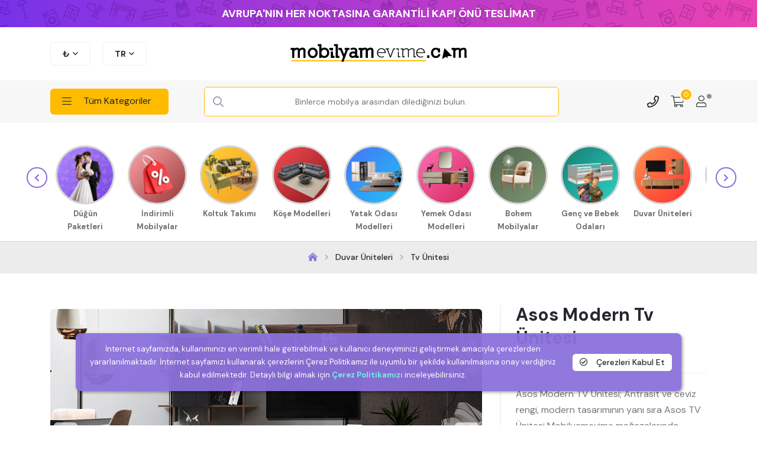

--- FILE ---
content_type: text/html; charset=UTF-8
request_url: https://www.mobilyamevime.com/asos-modern-tv-unitesi
body_size: 16258
content:

<!doctype html>
<html class="no-js light-style" lang="tr-TR">
<head>
  <meta charset="utf-8">
  <meta http-equiv="x-ua-compatible" content="ie=edge">
  <title>Asos Modern Tv Ünitesi | Mobilyamevime | Mobilyamevime</title>  
    <meta name="keywords" content="Asos Modern TV Ünitesi,Ceviz Modern TV Ünitesi,Modern TV Ünitesi,Ahsap Ayaklı,TV Ünitesi İkea,TV Ünitesi Siyah,TV Ünitesi Bursa,TV Ünitesi Trendyol,TV Ünitesi Vivense," />
    <meta name="description" content="Asos Modern TV Ünitesi; Antrasit ve ceviz rengi, modern tasarımının yanı sıra Asos  TV Ünitesi Mobilyamevime mağazalarında sizlere sunuyoruz" />
    <meta name="copyright" content="Mobilyamevime E-Ticaret Ekibi" />
    <meta name="robots" content="index,follow" /><link rel="canonical" href="https://www.mobilyamevime.com/asos-modern-tv-unitesi"/>
        <meta property="og:image" content="https://www.mobilyamevime.com/images/resize/asos-modern-tv-unitesi-inegol-mobilyasi (3)88233.webp"/>
        <meta property="og:image:width" content="300" />
        <meta property="og:image:height" content="300" />
        <meta name="twitter:image" content="https://www.mobilyamevime.com/images/resize/asos-modern-tv-unitesi-inegol-mobilyasi (3)88233.webp" />
        <meta property="og:type" content="product" />
        <meta property="og:title" content="Asos Modern Tv Ünitesi | Mobilyamevime | Mobilyamevime" />
        <meta property="og:description" content="Asos Modern TV Ünitesi; Antrasit ve ceviz rengi, modern tasarımının yanı sıra Asos  TV Ünitesi Mobilyamevime mağazalarında sizlere sunuyoruz" />
        <meta property="product:availability" content="in stock" />
        <meta property="og:url" content="https://www.mobilyamevime.com/asos-modern-tv-unitesi" />
        <meta property="og:site_name" content="https://www.mobilyamevime.com/" />
        <meta name="twitter:card" content="summary" />
        <meta name="twitter:title" content="Asos Modern Tv Ünitesi | Mobilyamevime | Mobilyamevime" />
        <meta name="twitter:description" content="Asos Modern TV Ünitesi; Antrasit ve ceviz rengi, modern tasarımının yanı sıra Asos  TV Ünitesi Mobilyamevime mağazalarında sizlere sunuyoruz" />
      <meta name="viewport" content="width=device-width, initial-scale=1, shrink-to-fit=no">

  <!-- Statik CSS -->
  <link rel="stylesheet" href="https://www.mobilyamevime.com/assets/css/vendor/bootstrap.min.css">
  <link rel="stylesheet" href="https://www.mobilyamevime.com/assets/css/stylemobev.css">
  <link rel="stylesheet" href="https://www.mobilyamevime.com/assets/css/vendor/font-awesome.css">

    
  <link rel="preconnect" href="https://imagedelivery.net" crossorigin>
<link rel="dns-prefetch" href="//imagedelivery.net">


  <!-- Favicon -->
  <link rel="shortcut icon" href="https://www.mobilyamevime.com/assets/images/favicon.png" type="image/x-icon">

  <!-- Üçüncü taraf kaynaklar, izin sonrası dinamik yüklenecek -->
  <script>
    (function(){
      // Cookie banner gösterildi ve kabul edildi mi?
      if (!localStorage.getItem('cookieBannerDisplayed')) return;

      // 1) Dinamik preconnect
      [
        'https://fonts.googleapis.com',
        'https://fonts.gstatic.com',
        'https://ads.google.com',
        'https://adservice.google.com',
        'https://static.zdassets.com',
        'https://www.googletagmanager.com',
        'https://www.google-analytics.com'
      ].forEach(function(url) {
        var l = document.createElement('link');
        l.rel = 'preconnect';
        l.href = url;
        if (url.indexOf('gstatic') !== -1) l.crossOrigin = '';
        document.head.appendChild(l);
      });

      // 2) Google Analytics (cookieless)
      var ga = document.createElement('script');
      ga.async = true;
      ga.src = 'https://www.googletagmanager.com/gtag/js?id=GA‑MEASURE_ID';
      document.head.appendChild(ga);
      window.dataLayer = window.dataLayer || [];
      function gtag(){ dataLayer.push(arguments); }
      gtag('js', new Date());
      gtag('config', 'GA‑MEASURE_ID', {
        'storage': 'none',
        'cookie_flags': 'SameSite=None;Secure'
      });

      // 3) Google Tag Manager
      var gtm = document.createElement('script');
      gtm.innerHTML =
        "(function(w,d,s,l,i){w[l]=w[l]||[];w[l].push({'gtm.start':"+
        "new Date().getTime(),event:'gtm.js'});var f=d.getElementsByTagName(s)[0],"+
        "j=d.createElement(s),dl=l!='dataLayer'?'&l='+l:'';"+
        "j.async=true;j.src='https://www.googletagmanager.com/gtm.js?id='+i+dl;"+
        "f.parentNode.insertBefore(j,f);"+
        "})(window,document,'script','dataLayer','GTM-TRH8M9');";
      document.head.appendChild(gtm);

      // 4) Facebook Pixel
      var fb = document.createElement('script');
      fb.innerHTML =
        "!function(f,b,e,v,n,t,s){if(f.fbq)return;n=f.fbq=function(){n.callMethod?"+
        "n.callMethod.apply(n,arguments):n.queue.push(arguments)};if(!f._fbq)f._fbq=n;"+
        "n.push=n;n.loaded=!0;n.version='2.0';t=b.createElement(e);t.async=!0;"+
        "t.src=v;s=b.getElementsByTagName(e)[0];s.parentNode.insertBefore(t,s)"+
        "}(window, document,'script','https://connect.facebook.net/en_US/fbevents.js');"+
        "fbq('init', '226478666143607');fbq('track', 'PageView');";
      document.head.appendChild(fb);

      // 5) Google Fonts stylesheet (varsayılan)
      var gf = document.createElement('link');
      gf.rel = 'stylesheet';
      gf.href = 'https://fonts.googleapis.com/css2?family=Open+Sans&display=swap';
      document.head.appendChild(gf);
    })();
  </script>

</head>
<body>
  <!-- GTM noscript fallback -->
  <noscript>
    <iframe src="https://www.googletagmanager.com/ns.html?id=GTM-TRH8M9"
            height="0" width="0" style="display:none;visibility:hidden"></iframe>
  </noscript>

  

<body class="sticky-header overflow-md-visible">
    <!---
    <div class="header-top-campaign">
            <div class="container position-relative">
                <div class="campaign-content">
                    <p><i class="fad fa-truck-couch mr--10 lprimary-color"></i>Avrupanın Her Noktasına Güvenle Mobilya Teslimatı <i class="fad fa-globe-europe ml--10 plrimary-color"></i></p>
                </div>
            </div>
            <button class="remove-campaign"><i class="fal fa-times"></i></button>
        </div> -->
    <a href="#top" class="back-to-top" id="backto-top" aria-label="Back to top"><i class="fal fa-arrow-up"></i></a>
    
<header class="header axil-header header-style-2">   

<div class="axil-mainmenu header-top-campaign ">
    <div class="container position-relative p-0">
        <div class="campaign-content m-0">
            <a href="yurt-disina-nasil-mobilya-gonderilir"><p class="text-white fw-bold">AVRUPA'NIN HER NOKTASINA GARANTİLİ KAPI ÖNÜ TESLİMAT</p></a>
        </div>
    </div>
</div>
        <!-- Start Header Top Area  -->
        <div class="axil-header-top">
            <div class="container">
                <div class="tercihler">
                    <div class="header-top-dropdown dropdown-box-style">
                        <div class="dropdown">
                            <button class="dropdown-toggle" type="button" data-bs-toggle="dropdown" aria-expanded="false">
                                 ₺                               
                            </button>
                            <ul class="dropdown-menu">
                                <li><a class="dropdown-item" onclick="para(0)" aria-label="Türk Lirası seç">₺</a></li><li><a class="dropdown-item" onclick="para(1)" aria-label="Euro seç">€</a></li><li><a class="dropdown-item" onclick="para(2)" aria-label="Dolar seç">$</a></li><li><a class="dropdown-item" onclick="para(3)" aria-label="Sterlin seç">£</a></li>                                
                                
                            </ul>
                        </div>
                        <div class="dropdown">
                            <button class="dropdown-toggle" type="button" data-bs-toggle="dropdown" aria-expanded="false">
                                TR                                
                                
                            </button>
                            <ul class="dropdown-menu">
                            
                                <li><a href="#" class="dropdown-item" onclick="dil(1)" aria-label="Select Turkish Language" style="cursor:pointer;">TR</a></li>
                                <li><a href="#" class="dropdown-item" onclick="dil(2)" aria-label="Select English Language" style="cursor:pointer;">EN</a></li>
                            </ul>
                        </div>
                    </div>
                </div>
                <div class="header-brand">
                    <a href="/" aria-label="mobilyamevime logo dark" class="logo logo-dark">
                        <img src="img/logo-mobilyamevime.svg" alt="Site Logo" loading="lazy" width="310" height="40">
                    </a>
                    <a href="/" aria-label="mobilyamevime logo white" class="logo logo-light">
                        <img src="img/logo-mobilyamevime.svg" alt="Site Logo" loading="lazy" width="310" height="40">
                    </a>
                </div>
            </div>
        </div>
        <!-- End Header Top Area  -->

        <!-- Start Mainmenu Area  -->
        <div class="axil-mainmenu aside-category-menu">
            <div class="container">
                <div class="header-navbar">
                    <div class="header-nav-department">
                        <aside class="header-department">
                            <button class="header-department-text department-title department-side-menu">
                                <span class="icon"><i class="fal fa-bars"></i></span>
                                <span class="text">Tüm Kategoriler</span>
                            </button>
                            <div class="department-nav-acma" >
                            <nav class="department-nav-menu">
                                <button class="sidebar-close"><i class="fas fa-times"></i></button>
                                <ul class="nav-menu-list">
                                    <li>
                                        <a href="dugun-paketleri" aria-label="Mobilya Düğün Paketleri Fiyatları" class="nav-link">
                                            <span class="menu-icon"><img class="lazy" data-src="img/ust-kategori/ilk/mobilya-dugun-paketi.webp" alt="Düğün Paketleri"></span>
                                            <span class="menu-text">Mobilya Düğün Paketleri</span>
                                        </a>
                                    </li>

                                    
                                    
                                    <li>
                                        <a href="koltuk-takimlari" class="nav-link has-megamenu" data-desktop-href="koltuk-takimlari" data-mobile-href="#"  aria-label="Koltuk Takımı Grubunun Tüm Detay Kategorileri">
                                            <span class="menu-icon"><img class="lazy" data-src="img/ust-kategori/ilk/71588koltuk-takimi-salon.jpg" alt="Koltuk Takımı"></span>
                                            <span class="menu-text">Koltuk Takımı</span>
                                        </a>
                                        <div class="department-megamenu">
                                            <div class="department-megamenu-wrap">
                                                <div class="department-submenu-wrap">
                                                <span class="submenu-heading">Detaylı Alt Kategoriler</span>
                                                    <div class="row">
                                                        
                                                        
                                                        
                                                        <div class="col-lg-12 col-xl-3 pr-2 pl-2">
                                                            <div class="categrie-product-2-menu">
                                                                <a href="akilli-koltuk-takimlari" aria-label="Akıllı Koltuk Takımları Ürünleri ve Fiyatları" tabindex="-1">
                                                                    <p class="cat-title">Akıllı Koltuk Takımları</p>
                                                                </a>
                                                            </div>
                                                        </div>
                                                            
                                                        <div class="col-lg-12 col-xl-3 pr-2 pl-2">
                                                            <div class="categrie-product-2-menu">
                                                                <a href="kose-modelleri" aria-label="Köşe Modelleri Ürünleri ve Fiyatları" tabindex="-1">
                                                                    <p class="cat-title">Köşe Modelleri</p>
                                                                </a>
                                                            </div>
                                                        </div>
                                                            
                                                        <div class="col-lg-12 col-xl-3 pr-2 pl-2">
                                                            <div class="categrie-product-2-menu">
                                                                <a href="metal-ayakli-koltuk-takimlari" aria-label="Metal Ayaklı Koltuk Takımları Ürünleri ve Fiyatları" tabindex="-1">
                                                                    <p class="cat-title">Metal Ayaklı Koltuk Takımları</p>
                                                                </a>
                                                            </div>
                                                        </div>
                                                            
                                                        <div class="col-lg-12 col-xl-3 pr-2 pl-2">
                                                            <div class="categrie-product-2-menu">
                                                                <a href="ahsap-ayakli-koltuk-takimlari" aria-label="Ahşap Ayaklı Koltuk Takımları Ürünleri ve Fiyatları" tabindex="-1">
                                                                    <p class="cat-title">Ahşap Ayaklı Koltuk Takımları</p>
                                                                </a>
                                                            </div>
                                                        </div>
                                                            
                                                        <div class="col-lg-12 col-xl-3 pr-2 pl-2">
                                                            <div class="categrie-product-2-menu">
                                                                <a href="chester-koltuk-takimlari" aria-label="Chester Koltuk Takımları Ürünleri ve Fiyatları" tabindex="-1">
                                                                    <p class="cat-title">Chester Koltuk Takımları</p>
                                                                </a>
                                                            </div>
                                                        </div>
                                                            
                                                        <div class="col-lg-12 col-xl-3 pr-2 pl-2">
                                                            <div class="categrie-product-2-menu">
                                                                <a href="modern-koltuk-takimi" aria-label="Modern Koltuk Takımı Ürünleri ve Fiyatları" tabindex="-1">
                                                                    <p class="cat-title">Modern Koltuk Takımı</p>
                                                                </a>
                                                            </div>
                                                        </div>
                                                            
                                                        <div class="col-lg-12 col-xl-3 pr-2 pl-2">
                                                            <div class="categrie-product-2-menu">
                                                                <a href="yatakli-koltuk-takimi-modelleri" aria-label="Yataklı Koltuk Takımı Modelleri Ürünleri ve Fiyatları" tabindex="-1">
                                                                    <p class="cat-title">Yataklı Koltuk Takımı Modelleri</p>
                                                                </a>
                                                            </div>
                                                        </div>
                                                            
                                                        <div class="col-lg-12 col-xl-3 pr-2 pl-2">
                                                            <div class="categrie-product-2-menu">
                                                                <a href="sandikli-koltuk-takimi-modelleri" aria-label="Sandıklı Koltuk Takımı Modelleri Ürünleri ve Fiyatları" tabindex="-1">
                                                                    <p class="cat-title">Sandıklı Koltuk Takımı Modelleri</p>
                                                                </a>
                                                            </div>
                                                        </div>
                                                            
                                                        <div class="col-lg-12 col-xl-3 pr-2 pl-2">
                                                            <div class="categrie-product-2-menu">
                                                                <a href="tv-koltugu" aria-label="Tv Koltuğu Ürünleri ve Fiyatları" tabindex="-1">
                                                                    <p class="cat-title">Tv Koltuğu</p>
                                                                </a>
                                                            </div>
                                                        </div>
                                                            
                                                        <div class="col-lg-12 col-xl-3 pr-2 pl-2">
                                                            <div class="categrie-product-2-menu">
                                                                <a href="kanepe" aria-label="Kanepe Ürünleri ve Fiyatları" tabindex="-1">
                                                                    <p class="cat-title">Kanepe</p>
                                                                </a>
                                                            </div>
                                                        </div>
                                                            
                                                        <div class="col-lg-12 col-xl-3 pr-2 pl-2">
                                                            <div class="categrie-product-2-menu">
                                                                <a href="berjer-modelleri-tekli-koltuk-modelleri" aria-label="Berjer Modelleri & Tekli Koltuk Modelleri Ürünleri ve Fiyatları" tabindex="-1">
                                                                    <p class="cat-title">Berjer Modelleri & Tekli Koltuk Modelleri</p>
                                                                </a>
                                                            </div>
                                                        </div>
                                                            
                                                        <div class="col-lg-12 col-xl-3 pr-2 pl-2">
                                                            <a href="koltuk-takimlari" aria-label="Koltuk Takımı Ürünleri ve Fiyatları" class="axil-btn btn-bg-primary tum-menu-gor-buton">Tümünü Gör</a>
                                                        </div>
                                                    </div>
                                                </div>
                                            </div>
                                        </div>
                                    </li>
                                    
                                    
                                    <li>
                                        <a href="yatak-odasi-modelleri" class="nav-link has-megamenu" data-desktop-href="yatak-odasi-modelleri" data-mobile-href="#"  aria-label="Yatak Odası Modelleri Grubunun Tüm Detay Kategorileri">
                                            <span class="menu-icon"><img class="lazy" data-src="img/ust-kategori/ilk/91983yatak-odasi-takimi.jpg" alt="Yatak Odası Modelleri"></span>
                                            <span class="menu-text">Yatak Odası Modelleri</span>
                                        </a>
                                        <div class="department-megamenu">
                                            <div class="department-megamenu-wrap">
                                                <div class="department-submenu-wrap">
                                                <span class="submenu-heading">Detaylı Alt Kategoriler</span>
                                                    <div class="row">
                                                        
                                                        
                                                        
                                                        <div class="col-lg-12 col-xl-3 pr-2 pl-2">
                                                            <div class="categrie-product-2-menu">
                                                                <a href="modern-yatak-odasi-modellerimiz" aria-label="Modern Yatak Odası Modelleri Ürünleri ve Fiyatları" tabindex="-1">
                                                                    <p class="cat-title">Modern Yatak Odası Modelleri</p>
                                                                </a>
                                                            </div>
                                                        </div>
                                                            
                                                        <div class="col-lg-12 col-xl-3 pr-2 pl-2">
                                                            <div class="categrie-product-2-menu">
                                                                <a href="gardirop-ve-elbise-dolaplari" aria-label="Gardırop ve Elbise Dolapları Ürünleri ve Fiyatları" tabindex="-1">
                                                                    <p class="cat-title">Gardırop ve Elbise Dolapları</p>
                                                                </a>
                                                            </div>
                                                        </div>
                                                            
                                                        <div class="col-lg-12 col-xl-3 pr-2 pl-2">
                                                            <div class="categrie-product-2-menu">
                                                                <a href="sifonyer-ve-komodin-modelleri" aria-label="Şifonyer ve Komodin Modelleri Ürünleri ve Fiyatları" tabindex="-1">
                                                                    <p class="cat-title">Şifonyer ve Komodin Modelleri</p>
                                                                </a>
                                                            </div>
                                                        </div>
                                                            
                                                        <div class="col-lg-12 col-xl-3 pr-2 pl-2">
                                                            <div class="categrie-product-2-menu">
                                                                <a href="kose-dolapli-yatak-odasi" aria-label="Köşe Dolaplı Yatak Odası Ürünleri ve Fiyatları" tabindex="-1">
                                                                    <p class="cat-title">Köşe Dolaplı Yatak Odası</p>
                                                                </a>
                                                            </div>
                                                        </div>
                                                            
                                                        <div class="col-lg-12 col-xl-3 pr-2 pl-2">
                                                            <div class="categrie-product-2-menu">
                                                                <a href="antrasit-renk-yatak-odasi-takimi" aria-label="Antrasit Renk Yatak Odası Takımı Ürünleri ve Fiyatları" tabindex="-1">
                                                                    <p class="cat-title">Antrasit Renk Yatak Odası Takımı</p>
                                                                </a>
                                                            </div>
                                                        </div>
                                                            
                                                        <div class="col-lg-12 col-xl-3 pr-2 pl-2">
                                                            <div class="categrie-product-2-menu">
                                                                <a href="beyaz-renk-yatak-odasi" aria-label="Beyaz Renk Yatak Odası Takımı Ürünleri ve Fiyatları" tabindex="-1">
                                                                    <p class="cat-title">Beyaz Renk Yatak Odası Takımı</p>
                                                                </a>
                                                            </div>
                                                        </div>
                                                            
                                                        <div class="col-lg-12 col-xl-3 pr-2 pl-2">
                                                            <div class="categrie-product-2-menu">
                                                                <a href="ceviz-renk-yatak-odasi" aria-label="Ceviz Renk Yatak Odası Ürünleri ve Fiyatları" tabindex="-1">
                                                                    <p class="cat-title">Ceviz Renk Yatak Odası</p>
                                                                </a>
                                                            </div>
                                                        </div>
                                                            
                                                        <div class="col-lg-12 col-xl-3 pr-2 pl-2">
                                                            <div class="categrie-product-2-menu">
                                                                <a href="gri-yatak-odasi-modelleri" aria-label="Gri Renk Yatak Odası Takımı Ürünleri ve Fiyatları" tabindex="-1">
                                                                    <p class="cat-title">Gri Renk Yatak Odası Takımı</p>
                                                                </a>
                                                            </div>
                                                        </div>
                                                            
                                                        <div class="col-lg-12 col-xl-3 pr-2 pl-2">
                                                            <div class="categrie-product-2-menu">
                                                                <a href="siyah-renk-yatak-odasi" aria-label="Siyah Renk Yatak Odası Takımı Ürünleri ve Fiyatları" tabindex="-1">
                                                                    <p class="cat-title">Siyah Renk Yatak Odası Takımı</p>
                                                                </a>
                                                            </div>
                                                        </div>
                                                            
                                                        <div class="col-lg-12 col-xl-3 pr-2 pl-2">
                                                            <div class="categrie-product-2-menu">
                                                                <a href="aytasi-renk-yatak-odasi" aria-label="Aytaşı Renk Yatak Odası Takımı Ürünleri ve Fiyatları" tabindex="-1">
                                                                    <p class="cat-title">Aytaşı Renk Yatak Odası Takımı</p>
                                                                </a>
                                                            </div>
                                                        </div>
                                                            
                                                        <div class="col-lg-12 col-xl-3 pr-2 pl-2">
                                                            <div class="categrie-product-2-menu">
                                                                <a href="surgu-kapak-yatak-odasi" aria-label="Sürgü Kapaklı Yatak Odası Takımı Ürünleri ve Fiyatları" tabindex="-1">
                                                                    <p class="cat-title">Sürgü Kapaklı Yatak Odası Takımı</p>
                                                                </a>
                                                            </div>
                                                        </div>
                                                            
                                                        <div class="col-lg-12 col-xl-3 pr-2 pl-2">
                                                            <div class="categrie-product-2-menu">
                                                                <a href="6-kapakli-yatak-odasi" aria-label="6 Kapaklı Yatak Odası Ürünleri ve Fiyatları" tabindex="-1">
                                                                    <p class="cat-title">6 Kapaklı Yatak Odası</p>
                                                                </a>
                                                            </div>
                                                        </div>
                                                            
                                                        <div class="col-lg-12 col-xl-3 pr-2 pl-2">
                                                            <div class="categrie-product-2-menu">
                                                                <a href="5-kapakli-yatak-odasi" aria-label="5 Kapaklı Yatak Odası Ürünleri ve Fiyatları" tabindex="-1">
                                                                    <p class="cat-title">5 Kapaklı Yatak Odası</p>
                                                                </a>
                                                            </div>
                                                        </div>
                                                            
                                                        <div class="col-lg-12 col-xl-3 pr-2 pl-2">
                                                            <div class="categrie-product-2-menu">
                                                                <a href="4-kapakli-yatak-odasi" aria-label="4 Kapaklı Yatak Odası Ürünleri ve Fiyatları" tabindex="-1">
                                                                    <p class="cat-title">4 Kapaklı Yatak Odası</p>
                                                                </a>
                                                            </div>
                                                        </div>
                                                            
                                                        <div class="col-lg-12 col-xl-3 pr-2 pl-2">
                                                            <div class="categrie-product-2-menu">
                                                                <a href="giyinme-odasi" aria-label="Giyinme Odası Ürünleri ve Fiyatları" tabindex="-1">
                                                                    <p class="cat-title">Giyinme Odası</p>
                                                                </a>
                                                            </div>
                                                        </div>
                                                            
                                                        <div class="col-lg-12 col-xl-3 pr-2 pl-2">
                                                            <a href="yatak-odasi-modelleri" aria-label="Yatak Odası Modelleri Ürünleri ve Fiyatları" class="axil-btn btn-bg-primary tum-menu-gor-buton">Tümünü Gör</a>
                                                        </div>
                                                    </div>
                                                </div>
                                            </div>
                                        </div>
                                    </li>
                                    
                                    
                                    <li>
                                        <a href="yemek-odasi-modelleri" class="nav-link has-megamenu" data-desktop-href="yemek-odasi-modelleri" data-mobile-href="#"  aria-label="Yemek Odası Modelleri Grubunun Tüm Detay Kategorileri">
                                            <span class="menu-icon"><img class="lazy" data-src="img/ust-kategori/ilk/2051992930yemek-odasi.webp" alt="Yemek Odası Modelleri"></span>
                                            <span class="menu-text">Yemek Odası Modelleri</span>
                                        </a>
                                        <div class="department-megamenu">
                                            <div class="department-megamenu-wrap">
                                                <div class="department-submenu-wrap">
                                                <span class="submenu-heading">Detaylı Alt Kategoriler</span>
                                                    <div class="row">
                                                        
                                                        
                                                        
                                                        <div class="col-lg-12 col-xl-3 pr-2 pl-2">
                                                            <div class="categrie-product-2-menu">
                                                                <a href="metal-ayakli-yemek-odasi-modelleri" aria-label="Metal Ayaklı Yemek Odası Modelleri Ürünleri ve Fiyatları" tabindex="-1">
                                                                    <p class="cat-title">Metal Ayaklı Yemek Odası Modelleri</p>
                                                                </a>
                                                            </div>
                                                        </div>
                                                            
                                                        <div class="col-lg-12 col-xl-3 pr-2 pl-2">
                                                            <div class="categrie-product-2-menu">
                                                                <a href="ahsap-ayakli-yemek-odasi-modelleri" aria-label="Ahşap Ayaklı Yemek Odası Modelleri Ürünleri ve Fiyatları" tabindex="-1">
                                                                    <p class="cat-title">Ahşap Ayaklı Yemek Odası Modelleri</p>
                                                                </a>
                                                            </div>
                                                        </div>
                                                            
                                                        <div class="col-lg-12 col-xl-3 pr-2 pl-2">
                                                            <div class="categrie-product-2-menu">
                                                                <a href="modern-yemek-odasi-modelleri" aria-label="Modern Yemek Odası Modelleri Ürünleri ve Fiyatları" tabindex="-1">
                                                                    <p class="cat-title">Modern Yemek Odası Modelleri</p>
                                                                </a>
                                                            </div>
                                                        </div>
                                                            
                                                        <div class="col-lg-12 col-xl-3 pr-2 pl-2">
                                                            <div class="categrie-product-2-menu">
                                                                <a href="antrasit-renk-yemek-odasi" aria-label="Antrasit Renk Yemek Odası Ürünleri ve Fiyatları" tabindex="-1">
                                                                    <p class="cat-title">Antrasit Renk Yemek Odası</p>
                                                                </a>
                                                            </div>
                                                        </div>
                                                            
                                                        <div class="col-lg-12 col-xl-3 pr-2 pl-2">
                                                            <div class="categrie-product-2-menu">
                                                                <a href="beyaz-renk-yemek-odasi" aria-label="Beyaz Renk Yemek Odası Takımı Ürünleri ve Fiyatları" tabindex="-1">
                                                                    <p class="cat-title">Beyaz Renk Yemek Odası Takımı</p>
                                                                </a>
                                                            </div>
                                                        </div>
                                                            
                                                        <div class="col-lg-12 col-xl-3 pr-2 pl-2">
                                                            <div class="categrie-product-2-menu">
                                                                <a href="ceviz-renk-yemek-odasi" aria-label="Ceviz Renk Yemek Odası Takımı Ürünleri ve Fiyatları" tabindex="-1">
                                                                    <p class="cat-title">Ceviz Renk Yemek Odası Takımı</p>
                                                                </a>
                                                            </div>
                                                        </div>
                                                            
                                                        <div class="col-lg-12 col-xl-3 pr-2 pl-2">
                                                            <div class="categrie-product-2-menu">
                                                                <a href="gri-renk-yemek-odasi" aria-label="Gri Renk Yemek Odası Ürünleri ve Fiyatları" tabindex="-1">
                                                                    <p class="cat-title">Gri Renk Yemek Odası</p>
                                                                </a>
                                                            </div>
                                                        </div>
                                                            
                                                        <div class="col-lg-12 col-xl-3 pr-2 pl-2">
                                                            <div class="categrie-product-2-menu">
                                                                <a href="siyah-renk-yemek-odasi" aria-label="Siyah Renk Yemek Odası Takımı Ürünleri ve Fiyatları" tabindex="-1">
                                                                    <p class="cat-title">Siyah Renk Yemek Odası Takımı</p>
                                                                </a>
                                                            </div>
                                                        </div>
                                                            
                                                        <div class="col-lg-12 col-xl-3 pr-2 pl-2">
                                                            <div class="categrie-product-2-menu">
                                                                <a href="aytasi-renk-yemek-odasi" aria-label="Aytaşı Renk Yemek Odası Takımı Ürünleri ve Fiyatları" tabindex="-1">
                                                                    <p class="cat-title">Aytaşı Renk Yemek Odası Takımı</p>
                                                                </a>
                                                            </div>
                                                        </div>
                                                            
                                                        <div class="col-lg-12 col-xl-3 pr-2 pl-2">
                                                            <a href="yemek-odasi-modelleri" aria-label="Yemek Odası Modelleri Ürünleri ve Fiyatları" class="axil-btn btn-bg-primary tum-menu-gor-buton">Tümünü Gör</a>
                                                        </div>
                                                    </div>
                                                </div>
                                            </div>
                                        </div>
                                    </li>
                                    
                                    
                                    <li>
                                        <a href="ruhunu-yansitan-bohem-mobilyalar" class="nav-link has-megamenu" data-desktop-href="ruhunu-yansitan-bohem-mobilyalar" data-mobile-href="#"  aria-label="Bohem Mobilyalar Grubunun Tüm Detay Kategorileri">
                                            <span class="menu-icon"><img class="lazy" data-src="img/ust-kategori/ilk/80683bohem-mobilyalar.jpg" alt="Bohem Mobilyalar"></span>
                                            <span class="menu-text">Bohem Mobilyalar</span>
                                        </a>
                                        <div class="department-megamenu">
                                            <div class="department-megamenu-wrap">
                                                <div class="department-submenu-wrap">
                                                <span class="submenu-heading">Detaylı Alt Kategoriler</span>
                                                    <div class="row">
                                                        
                                                        
                                                        
                                                        <div class="col-lg-12 col-xl-3 pr-2 pl-2">
                                                            <div class="categrie-product-2-menu">
                                                                <a href="bohem-koltuk-modelleri" aria-label="Bohem Koltuk Modelleri Ürünleri ve Fiyatları" tabindex="-1">
                                                                    <p class="cat-title">Bohem Koltuk Modelleri</p>
                                                                </a>
                                                            </div>
                                                        </div>
                                                            
                                                        <div class="col-lg-12 col-xl-3 pr-2 pl-2">
                                                            <div class="categrie-product-2-menu">
                                                                <a href="bohem-yemek-odasi-modelleri" aria-label="Bohem Yemek Odası Modelleri Ürünleri ve Fiyatları" tabindex="-1">
                                                                    <p class="cat-title">Bohem Yemek Odası Modelleri</p>
                                                                </a>
                                                            </div>
                                                        </div>
                                                            
                                                        <div class="col-lg-12 col-xl-3 pr-2 pl-2">
                                                            <div class="categrie-product-2-menu">
                                                                <a href="bohem-yatak-odasi-takimi" aria-label="Bohem Yatak Odası Takımı Ürünleri ve Fiyatları" tabindex="-1">
                                                                    <p class="cat-title">Bohem Yatak Odası Takımı</p>
                                                                </a>
                                                            </div>
                                                        </div>
                                                            
                                                        <div class="col-lg-12 col-xl-3 pr-2 pl-2">
                                                            <a href="ruhunu-yansitan-bohem-mobilyalar" aria-label="Bohem Mobilyalar Ürünleri ve Fiyatları" class="axil-btn btn-bg-primary tum-menu-gor-buton">Tümünü Gör</a>
                                                        </div>
                                                    </div>
                                                </div>
                                            </div>
                                        </div>
                                    </li>
                                    
                                    
                                    <li>
                                        <a href="genc-ve-bebek-odalari" class="nav-link has-megamenu" data-desktop-href="genc-ve-bebek-odalari" data-mobile-href="#"  aria-label="Genç ve Bebek Odaları Grubunun Tüm Detay Kategorileri">
                                            <span class="menu-icon"><img class="lazy" data-src="img/ust-kategori/ilk/21759genc-ve-bebek-odasi.jpg" alt="Genç ve Bebek Odaları"></span>
                                            <span class="menu-text">Genç ve Bebek Odaları</span>
                                        </a>
                                        <div class="department-megamenu">
                                            <div class="department-megamenu-wrap">
                                                <div class="department-submenu-wrap">
                                                <span class="submenu-heading">Detaylı Alt Kategoriler</span>
                                                    <div class="row">
                                                        
                                                        
                                                        
                                                        <div class="col-lg-12 col-xl-3 pr-2 pl-2">
                                                            <div class="categrie-product-2-menu">
                                                                <a href="bebek-odasi-modelleri" aria-label="Bebek Odası Modelleri Ürünleri ve Fiyatları" tabindex="-1">
                                                                    <p class="cat-title">Bebek Odası Modelleri</p>
                                                                </a>
                                                            </div>
                                                        </div>
                                                            
                                                        <div class="col-lg-12 col-xl-3 pr-2 pl-2">
                                                            <div class="categrie-product-2-menu">
                                                                <a href="besik" aria-label="Beşik Ürünleri ve Fiyatları" tabindex="-1">
                                                                    <p class="cat-title">Beşik</p>
                                                                </a>
                                                            </div>
                                                        </div>
                                                            
                                                        <div class="col-lg-12 col-xl-3 pr-2 pl-2">
                                                            <div class="categrie-product-2-menu">
                                                                <a href="genc-odasi-modelleri" aria-label="Genç Odası Modelleri Ürünleri ve Fiyatları" tabindex="-1">
                                                                    <p class="cat-title">Genç Odası Modelleri</p>
                                                                </a>
                                                            </div>
                                                        </div>
                                                            
                                                        <div class="col-lg-12 col-xl-3 pr-2 pl-2">
                                                            <div class="categrie-product-2-menu">
                                                                <a href="arabali-yatak" aria-label="Arabalı Yatak Ürünleri ve Fiyatları" tabindex="-1">
                                                                    <p class="cat-title">Arabalı Yatak</p>
                                                                </a>
                                                            </div>
                                                        </div>
                                                            
                                                        <div class="col-lg-12 col-xl-3 pr-2 pl-2">
                                                            <div class="categrie-product-2-menu">
                                                                <a href="ranza" aria-label="Ranza Ürünleri ve Fiyatları" tabindex="-1">
                                                                    <p class="cat-title">Ranza</p>
                                                                </a>
                                                            </div>
                                                        </div>
                                                            
                                                        <div class="col-lg-12 col-xl-3 pr-2 pl-2">
                                                            <a href="genc-ve-bebek-odalari" aria-label="Genç ve Bebek Odaları Ürünleri ve Fiyatları" class="axil-btn btn-bg-primary tum-menu-gor-buton">Tümünü Gör</a>
                                                        </div>
                                                    </div>
                                                </div>
                                            </div>
                                        </div>
                                    </li>
                                    
                                    
                                    <li>
                                        <a href="akilli-mobilya" class="nav-link has-megamenu" data-desktop-href="akilli-mobilya" data-mobile-href="#"  aria-label="Akıllı Mobilya Grubunun Tüm Detay Kategorileri">
                                            <span class="menu-icon"><img class="lazy" data-src="img/ust-kategori/ilk/akilli-mobilya.png" alt="Akıllı Mobilya"></span>
                                            <span class="menu-text">Akıllı Mobilya</span>
                                        </a>
                                        <div class="department-megamenu">
                                            <div class="department-megamenu-wrap">
                                                <div class="department-submenu-wrap">
                                                <span class="submenu-heading">Detaylı Alt Kategoriler</span>
                                                    <div class="row">
                                                        
                                                        
                                                        
                                                        <div class="col-lg-12 col-xl-3 pr-2 pl-2">
                                                            <div class="categrie-product-2-menu">
                                                                <a href="duvar-yataklari" aria-label="Duvar Yatakları Ürünleri ve Fiyatları" tabindex="-1">
                                                                    <p class="cat-title">Duvar Yatakları</p>
                                                                </a>
                                                            </div>
                                                        </div>
                                                            
                                                        <div class="col-lg-12 col-xl-3 pr-2 pl-2">
                                                            <a href="akilli-mobilya" aria-label="Akıllı Mobilya Ürünleri ve Fiyatları" class="axil-btn btn-bg-primary tum-menu-gor-buton">Tümünü Gör</a>
                                                        </div>
                                                    </div>
                                                </div>
                                            </div>
                                        </div>
                                    </li>
                                    
                                    
                                    <li>
                                        <a href="duvar-uniteleri" class="nav-link has-megamenu" data-desktop-href="duvar-uniteleri" data-mobile-href="#"  aria-label="Duvar Üniteleri Grubunun Tüm Detay Kategorileri">
                                            <span class="menu-icon"><img class="lazy" data-src="img/ust-kategori/ilk/29611tv-unitesi.jpg" alt="Duvar Üniteleri"></span>
                                            <span class="menu-text">Duvar Üniteleri</span>
                                        </a>
                                        <div class="department-megamenu">
                                            <div class="department-megamenu-wrap">
                                                <div class="department-submenu-wrap">
                                                <span class="submenu-heading">Detaylı Alt Kategoriler</span>
                                                    <div class="row">
                                                        
                                                        
                                                        
                                                        <div class="col-lg-12 col-xl-3 pr-2 pl-2">
                                                            <div class="categrie-product-2-menu">
                                                                <a href="tv-unitesi" aria-label="Tv Ünitesi Ürünleri ve Fiyatları" tabindex="-1">
                                                                    <p class="cat-title">Tv Ünitesi</p>
                                                                </a>
                                                            </div>
                                                        </div>
                                                            
                                                        <div class="col-lg-12 col-xl-3 pr-2 pl-2">
                                                            <a href="duvar-uniteleri" aria-label="Duvar Üniteleri Ürünleri ve Fiyatları" class="axil-btn btn-bg-primary tum-menu-gor-buton">Tümünü Gör</a>
                                                        </div>
                                                    </div>
                                                </div>
                                            </div>
                                        </div>
                                    </li>
                                    
                                    
                                    <li>
                                        <a href="avangarde-modeller" class="nav-link has-megamenu" data-desktop-href="avangarde-modeller" data-mobile-href="#"  aria-label="Avangarde Modeller Grubunun Tüm Detay Kategorileri">
                                            <span class="menu-icon"><img class="lazy" data-src="img/ust-kategori/ilk/avangarde-modeller2.png" alt="Avangarde Modeller"></span>
                                            <span class="menu-text">Avangarde Modeller</span>
                                        </a>
                                        <div class="department-megamenu">
                                            <div class="department-megamenu-wrap">
                                                <div class="department-submenu-wrap">
                                                <span class="submenu-heading">Detaylı Alt Kategoriler</span>
                                                    <div class="row">
                                                        
                                                        
                                                        
                                                        <div class="col-lg-12 col-xl-3 pr-2 pl-2">
                                                            <div class="categrie-product-2-menu">
                                                                <a href="avangarde-orta-sehpa-modelleri" aria-label="Avangarde Orta Sehpa Modelleri Ürünleri ve Fiyatları" tabindex="-1">
                                                                    <p class="cat-title">Avangarde Orta Sehpa Modelleri</p>
                                                                </a>
                                                            </div>
                                                        </div>
                                                            
                                                        <div class="col-lg-12 col-xl-3 pr-2 pl-2">
                                                            <div class="categrie-product-2-menu">
                                                                <a href="avangarde-yan-sehpa-modelleri" aria-label="Avangarde Yan Sehpa Modelleri Ürünleri ve Fiyatları" tabindex="-1">
                                                                    <p class="cat-title">Avangarde Yan Sehpa Modelleri</p>
                                                                </a>
                                                            </div>
                                                        </div>
                                                            
                                                        <div class="col-lg-12 col-xl-3 pr-2 pl-2">
                                                            <div class="categrie-product-2-menu">
                                                                <a href="avangart-duvar-unitesi" aria-label="Avangarde Duvar Ünitesi Ürünleri ve Fiyatları" tabindex="-1">
                                                                    <p class="cat-title">Avangarde Duvar Ünitesi</p>
                                                                </a>
                                                            </div>
                                                        </div>
                                                            
                                                        <div class="col-lg-12 col-xl-3 pr-2 pl-2">
                                                            <div class="categrie-product-2-menu">
                                                                <a href="art-deco-yatak-odasi-modelleri" aria-label="Art Deco Yatak Odası Modelleri Ürünleri ve Fiyatları" tabindex="-1">
                                                                    <p class="cat-title">Art Deco Yatak Odası Modelleri</p>
                                                                </a>
                                                            </div>
                                                        </div>
                                                            
                                                        <div class="col-lg-12 col-xl-3 pr-2 pl-2">
                                                            <div class="categrie-product-2-menu">
                                                                <a href="avangarde-yatak-odasi-modelleri" aria-label="Avangarde Yatak Odası Modelleri Ürünleri ve Fiyatları" tabindex="-1">
                                                                    <p class="cat-title">Avangarde Yatak Odası Modelleri</p>
                                                                </a>
                                                            </div>
                                                        </div>
                                                            
                                                        <div class="col-lg-12 col-xl-3 pr-2 pl-2">
                                                            <div class="categrie-product-2-menu">
                                                                <a href="country-yatak-odasi-modelleri" aria-label="Country Yatak Odası Modelleri Ürünleri ve Fiyatları" tabindex="-1">
                                                                    <p class="cat-title">Country Yatak Odası Modelleri</p>
                                                                </a>
                                                            </div>
                                                        </div>
                                                            
                                                        <div class="col-lg-12 col-xl-3 pr-2 pl-2">
                                                            <div class="categrie-product-2-menu">
                                                                <a href="luxury-koltuk-modelleri" aria-label="Luxury Koltuk Modelleri Ürünleri ve Fiyatları" tabindex="-1">
                                                                    <p class="cat-title">Luxury Koltuk Modelleri</p>
                                                                </a>
                                                            </div>
                                                        </div>
                                                            
                                                        <div class="col-lg-12 col-xl-3 pr-2 pl-2">
                                                            <div class="categrie-product-2-menu">
                                                                <a href="luxury-yemek-odasi-modelleri" aria-label="Luxury Yemek Odası Modelleri Ürünleri ve Fiyatları" tabindex="-1">
                                                                    <p class="cat-title">Luxury Yemek Odası Modelleri</p>
                                                                </a>
                                                            </div>
                                                        </div>
                                                            
                                                        <div class="col-lg-12 col-xl-3 pr-2 pl-2">
                                                            <div class="categrie-product-2-menu">
                                                                <a href="country-yemek-odasi-modelleri" aria-label="Country Yemek Odası Modelleri Ürünleri ve Fiyatları" tabindex="-1">
                                                                    <p class="cat-title">Country Yemek Odası Modelleri</p>
                                                                </a>
                                                            </div>
                                                        </div>
                                                            
                                                        <div class="col-lg-12 col-xl-3 pr-2 pl-2">
                                                            <div class="categrie-product-2-menu">
                                                                <a href="avangarde-yemek-odasi-modelleri" aria-label="Avangarde Yemek Odası Modelleri Ürünleri ve Fiyatları" tabindex="-1">
                                                                    <p class="cat-title">Avangarde Yemek Odası Modelleri</p>
                                                                </a>
                                                            </div>
                                                        </div>
                                                            
                                                        <div class="col-lg-12 col-xl-3 pr-2 pl-2">
                                                            <div class="categrie-product-2-menu">
                                                                <a href="avangart-koltuk-modelleri" aria-label="Avangarde Koltuk Modelleri Ürünleri ve Fiyatları" tabindex="-1">
                                                                    <p class="cat-title">Avangarde Koltuk Modelleri</p>
                                                                </a>
                                                            </div>
                                                        </div>
                                                            
                                                        <div class="col-lg-12 col-xl-3 pr-2 pl-2">
                                                            <div class="categrie-product-2-menu">
                                                                <a href="country-koltuk-modelleri" aria-label="Country Koltuk Modelleri Ürünleri ve Fiyatları" tabindex="-1">
                                                                    <p class="cat-title">Country Koltuk Modelleri</p>
                                                                </a>
                                                            </div>
                                                        </div>
                                                            
                                                        <div class="col-lg-12 col-xl-3 pr-2 pl-2">
                                                            <a href="avangarde-modeller" aria-label="Avangarde Modeller Ürünleri ve Fiyatları" class="axil-btn btn-bg-primary tum-menu-gor-buton">Tümünü Gör</a>
                                                        </div>
                                                    </div>
                                                </div>
                                            </div>
                                        </div>
                                    </li>
                                    
                                    
                                    <li>
                                        <a href="masa-ve-sandalyeler" class="nav-link has-megamenu" data-desktop-href="masa-ve-sandalyeler" data-mobile-href="#"  aria-label="Masa ve Sandalyeler Grubunun Tüm Detay Kategorileri">
                                            <span class="menu-icon"><img class="lazy" data-src="img/ust-kategori/ilk/masa-ve-sandalye.png" alt="Masa ve Sandalyeler"></span>
                                            <span class="menu-text">Masa ve Sandalyeler</span>
                                        </a>
                                        <div class="department-megamenu">
                                            <div class="department-megamenu-wrap">
                                                <div class="department-submenu-wrap">
                                                <span class="submenu-heading">Detaylı Alt Kategoriler</span>
                                                    <div class="row">
                                                        
                                                        
                                                        
                                                        <div class="col-lg-12 col-xl-3 pr-2 pl-2">
                                                            <div class="categrie-product-2-menu">
                                                                <a href="masa" aria-label="Masa Ürünleri ve Fiyatları" tabindex="-1">
                                                                    <p class="cat-title">Masa</p>
                                                                </a>
                                                            </div>
                                                        </div>
                                                            
                                                        <div class="col-lg-12 col-xl-3 pr-2 pl-2">
                                                            <div class="categrie-product-2-menu">
                                                                <a href="sallanan-sandalye" aria-label="Sallanan Sandalye Ürünleri ve Fiyatları" tabindex="-1">
                                                                    <p class="cat-title">Sallanan Sandalye</p>
                                                                </a>
                                                            </div>
                                                        </div>
                                                            
                                                        <div class="col-lg-12 col-xl-3 pr-2 pl-2">
                                                            <div class="categrie-product-2-menu">
                                                                <a href="ekbank" aria-label="Ekbank Ürünleri ve Fiyatları" tabindex="-1">
                                                                    <p class="cat-title">Ekbank</p>
                                                                </a>
                                                            </div>
                                                        </div>
                                                            
                                                        <div class="col-lg-12 col-xl-3 pr-2 pl-2">
                                                            <div class="categrie-product-2-menu">
                                                                <a href="sandalye" aria-label="Sandalye Ürünleri ve Fiyatları" tabindex="-1">
                                                                    <p class="cat-title">Sandalye</p>
                                                                </a>
                                                            </div>
                                                        </div>
                                                            
                                                        <div class="col-lg-12 col-xl-3 pr-2 pl-2">
                                                            <div class="categrie-product-2-menu">
                                                                <a href="acilir-masa" aria-label="Açılır Masa Ürünleri ve Fiyatları" tabindex="-1">
                                                                    <p class="cat-title">Açılır Masa</p>
                                                                </a>
                                                            </div>
                                                        </div>
                                                            
                                                        <div class="col-lg-12 col-xl-3 pr-2 pl-2">
                                                            <a href="masa-ve-sandalyeler" aria-label="Masa ve Sandalyeler Ürünleri ve Fiyatları" class="axil-btn btn-bg-primary tum-menu-gor-buton">Tümünü Gör</a>
                                                        </div>
                                                    </div>
                                                </div>
                                            </div>
                                        </div>
                                    </li>
                                    
                                    
                                    <li>
                                        <a href="metal-ahsap-mobilya" class="nav-link has-megamenu" data-desktop-href="metal-ahsap-mobilya" data-mobile-href="#"  aria-label="Metal Ahşap Mobilya Grubunun Tüm Detay Kategorileri">
                                            <span class="menu-icon"><img class="lazy" data-src="img/ust-kategori/ilk/79254metal-ahsap-mobilya.jpg" alt="Metal Ahşap Mobilya"></span>
                                            <span class="menu-text">Metal Ahşap Mobilya</span>
                                        </a>
                                        <div class="department-megamenu">
                                            <div class="department-megamenu-wrap">
                                                <div class="department-submenu-wrap">
                                                <span class="submenu-heading">Detaylı Alt Kategoriler</span>
                                                    <div class="row">
                                                        
                                                        
                                                        
                                                        <div class="col-lg-12 col-xl-3 pr-2 pl-2">
                                                            <div class="categrie-product-2-menu">
                                                                <a href="metal-ve-ahsap-mobilyalar" aria-label="Metal ve Ahşap Mobilyalar Ürünleri ve Fiyatları" tabindex="-1">
                                                                    <p class="cat-title">Metal ve Ahşap Mobilyalar</p>
                                                                </a>
                                                            </div>
                                                        </div>
                                                            
                                                        <div class="col-lg-12 col-xl-3 pr-2 pl-2">
                                                            <a href="metal-ahsap-mobilya" aria-label="Metal Ahşap Mobilya Ürünleri ve Fiyatları" class="axil-btn btn-bg-primary tum-menu-gor-buton">Tümünü Gör</a>
                                                        </div>
                                                    </div>
                                                </div>
                                            </div>
                                        </div>
                                    </li>
                                    
                                    
                                    <li>
                                        <a href="kampanyalar" class="nav-link has-megamenu" data-desktop-href="kampanyalar" data-mobile-href="#"  aria-label="Kampanyalar Grubunun Tüm Detay Kategorileri">
                                            <span class="menu-icon"><img class="lazy" data-src="img/ust-kategori/ilk/kampanyalar.png" alt="Kampanyalar"></span>
                                            <span class="menu-text">Kampanyalar</span>
                                        </a>
                                        <div class="department-megamenu">
                                            <div class="department-megamenu-wrap">
                                                <div class="department-submenu-wrap">
                                                <span class="submenu-heading">Detaylı Alt Kategoriler</span>
                                                    <div class="row">
                                                        
                                                        
                                                        
                                                        <div class="col-lg-12 col-xl-3 pr-2 pl-2">
                                                            <div class="categrie-product-2-menu">
                                                                <a href="firsat-urunleri" aria-label="Fırsat Ürünleri Ürünleri ve Fiyatları" tabindex="-1">
                                                                    <p class="cat-title">Fırsat Ürünleri</p>
                                                                </a>
                                                            </div>
                                                        </div>
                                                            
                                                        <div class="col-lg-12 col-xl-3 pr-2 pl-2">
                                                            <div class="categrie-product-2-menu">
                                                                <a href="14-subat-indirimi" aria-label="14 Şubat İndirimi Ürünleri ve Fiyatları" tabindex="-1">
                                                                    <p class="cat-title">14 Şubat İndirimi</p>
                                                                </a>
                                                            </div>
                                                        </div>
                                                            
                                                        <div class="col-lg-12 col-xl-3 pr-2 pl-2">
                                                            <div class="categrie-product-2-menu">
                                                                <a href="ramazan-ayi-indirimleri" aria-label="Ramazan Kampanyası Ürünleri ve Fiyatları" tabindex="-1">
                                                                    <p class="cat-title">Ramazan Kampanyası</p>
                                                                </a>
                                                            </div>
                                                        </div>
                                                            
                                                        <div class="col-lg-12 col-xl-3 pr-2 pl-2">
                                                            <div class="categrie-product-2-menu">
                                                                <a href="efsane-kasim-indirimleri" aria-label="Efsane Kasım İndirimleri Ürünleri ve Fiyatları" tabindex="-1">
                                                                    <p class="cat-title">Efsane Kasım İndirimleri</p>
                                                                </a>
                                                            </div>
                                                        </div>
                                                            
                                                        <div class="col-lg-12 col-xl-3 pr-2 pl-2">
                                                            <div class="categrie-product-2-menu">
                                                                <a href="outlet-urunler" aria-label="Outlet Ürünler Ürünleri ve Fiyatları" tabindex="-1">
                                                                    <p class="cat-title">Outlet Ürünler</p>
                                                                </a>
                                                            </div>
                                                        </div>
                                                            
                                                        <div class="col-lg-12 col-xl-3 pr-2 pl-2">
                                                            <a href="kampanyalar" aria-label="Kampanyalar Ürünleri ve Fiyatları" class="axil-btn btn-bg-primary tum-menu-gor-buton">Tümünü Gör</a>
                                                        </div>
                                                    </div>
                                                </div>
                                            </div>
                                        </div>
                                    </li>
                                    
                                    
                                    <li>
                                        <a href="sehpa-modelleri" class="nav-link has-megamenu" data-desktop-href="sehpa-modelleri" data-mobile-href="#"  aria-label="Sehpa Modellerimiz Grubunun Tüm Detay Kategorileri">
                                            <span class="menu-icon"><img class="lazy" data-src="img/ust-kategori/ilk/93323sehpa-modelleri.jpg" alt="Sehpa Modellerimiz"></span>
                                            <span class="menu-text">Sehpa Modellerimiz</span>
                                        </a>
                                        <div class="department-megamenu">
                                            <div class="department-megamenu-wrap">
                                                <div class="department-submenu-wrap">
                                                <span class="submenu-heading">Detaylı Alt Kategoriler</span>
                                                    <div class="row">
                                                        
                                                        
                                                        
                                                        <div class="col-lg-12 col-xl-3 pr-2 pl-2">
                                                            <div class="categrie-product-2-menu">
                                                                <a href="metal-cam-sehpa-modelleri" aria-label="Metal ve Cam Sehpa Modelleri Ürünleri ve Fiyatları" tabindex="-1">
                                                                    <p class="cat-title">Metal ve Cam Sehpa Modelleri</p>
                                                                </a>
                                                            </div>
                                                        </div>
                                                            
                                                        <div class="col-lg-12 col-xl-3 pr-2 pl-2">
                                                            <div class="categrie-product-2-menu">
                                                                <a href="orta-sehpa-modelleri" aria-label="Orta Sehpa Modelleri Ürünleri ve Fiyatları" tabindex="-1">
                                                                    <p class="cat-title">Orta Sehpa Modelleri</p>
                                                                </a>
                                                            </div>
                                                        </div>
                                                            
                                                        <div class="col-lg-12 col-xl-3 pr-2 pl-2">
                                                            <div class="categrie-product-2-menu">
                                                                <a href="zigon-sehpa-modelleri" aria-label="Zigon Sehpa Modelleri Ürünleri ve Fiyatları" tabindex="-1">
                                                                    <p class="cat-title">Zigon Sehpa Modelleri</p>
                                                                </a>
                                                            </div>
                                                        </div>
                                                            
                                                        <div class="col-lg-12 col-xl-3 pr-2 pl-2">
                                                            <div class="categrie-product-2-menu">
                                                                <a href="yan-sehpa" aria-label="Yan Sehpa Ürünleri ve Fiyatları" tabindex="-1">
                                                                    <p class="cat-title">Yan Sehpa</p>
                                                                </a>
                                                            </div>
                                                        </div>
                                                            
                                                        <div class="col-lg-12 col-xl-3 pr-2 pl-2">
                                                            <div class="categrie-product-2-menu">
                                                                <a href="bilgisayar-laptop-sehpasi" aria-label="Bilgisayar, Laptop Sehpası Ürünleri ve Fiyatları" tabindex="-1">
                                                                    <p class="cat-title">Bilgisayar, Laptop Sehpası</p>
                                                                </a>
                                                            </div>
                                                        </div>
                                                            
                                                        <div class="col-lg-12 col-xl-3 pr-2 pl-2">
                                                            <a href="sehpa-modelleri" aria-label="Sehpa Modellerimiz Ürünleri ve Fiyatları" class="axil-btn btn-bg-primary tum-menu-gor-buton">Tümünü Gör</a>
                                                        </div>
                                                    </div>
                                                </div>
                                            </div>
                                        </div>
                                    </li>
                                    
                                    
                                    <li>
                                        <a href="yatak-baza-ve-baslik" class="nav-link has-megamenu" data-desktop-href="yatak-baza-ve-baslik" data-mobile-href="#"  aria-label="Yatak & Baza ve Başlık Grubunun Tüm Detay Kategorileri">
                                            <span class="menu-icon"><img class="lazy" data-src="img/ust-kategori/ilk/yatak-baza-baslik.png" alt="Yatak & Baza ve Başlık"></span>
                                            <span class="menu-text">Yatak & Baza ve Başlık</span>
                                        </a>
                                        <div class="department-megamenu">
                                            <div class="department-megamenu-wrap">
                                                <div class="department-submenu-wrap">
                                                <span class="submenu-heading">Detaylı Alt Kategoriler</span>
                                                    <div class="row">
                                                        
                                                        
                                                        
                                                        <div class="col-lg-12 col-xl-3 pr-2 pl-2">
                                                            <div class="categrie-product-2-menu">
                                                                <a href="yataklar" aria-label="Yataklar Ürünleri ve Fiyatları" tabindex="-1">
                                                                    <p class="cat-title">Yataklar</p>
                                                                </a>
                                                            </div>
                                                        </div>
                                                            
                                                        <div class="col-lg-12 col-xl-3 pr-2 pl-2">
                                                            <div class="categrie-product-2-menu">
                                                                <a href="bazalar" aria-label="Bazalar Ürünleri ve Fiyatları" tabindex="-1">
                                                                    <p class="cat-title">Bazalar</p>
                                                                </a>
                                                            </div>
                                                        </div>
                                                            
                                                        <div class="col-lg-12 col-xl-3 pr-2 pl-2">
                                                            <div class="categrie-product-2-menu">
                                                                <a href="akilli-karyola" aria-label="Akıllı Karyola Ürünleri ve Fiyatları" tabindex="-1">
                                                                    <p class="cat-title">Akıllı Karyola</p>
                                                                </a>
                                                            </div>
                                                        </div>
                                                            
                                                        <div class="col-lg-12 col-xl-3 pr-2 pl-2">
                                                            <a href="yatak-baza-ve-baslik" aria-label="Yatak & Baza ve Başlık Ürünleri ve Fiyatları" class="axil-btn btn-bg-primary tum-menu-gor-buton">Tümünü Gör</a>
                                                        </div>
                                                    </div>
                                                </div>
                                            </div>
                                        </div>
                                    </li>
                                    
                                    
                                    <li>
                                        <a href="dekoratif-urunler" class="nav-link has-megamenu" data-desktop-href="dekoratif-urunler" data-mobile-href="#"  aria-label="Dekoratif Ürünler Grubunun Tüm Detay Kategorileri">
                                            <span class="menu-icon"><img class="lazy" data-src="img/ust-kategori/ilk/54033dekoratif-urunler.jpg" alt="Dekoratif Ürünler"></span>
                                            <span class="menu-text">Dekoratif Ürünler</span>
                                        </a>
                                        <div class="department-megamenu">
                                            <div class="department-megamenu-wrap">
                                                <div class="department-submenu-wrap">
                                                <span class="submenu-heading">Detaylı Alt Kategoriler</span>
                                                    <div class="row">
                                                        
                                                        
                                                        
                                                        <div class="col-lg-12 col-xl-3 pr-2 pl-2">
                                                            <div class="categrie-product-2-menu">
                                                                <a href="kahve-cay-seti" aria-label="Kahve & Çay Seti Ürünleri ve Fiyatları" tabindex="-1">
                                                                    <p class="cat-title">Kahve & Çay Seti</p>
                                                                </a>
                                                            </div>
                                                        </div>
                                                            
                                                        <div class="col-lg-12 col-xl-3 pr-2 pl-2">
                                                            <div class="categrie-product-2-menu">
                                                                <a href="portmanto-vestiyer-ayakkabilik" aria-label="Portmanto, Vestiyer & Ayakkabılık Ürünleri ve Fiyatları" tabindex="-1">
                                                                    <p class="cat-title">Portmanto, Vestiyer & Ayakkabılık</p>
                                                                </a>
                                                            </div>
                                                        </div>
                                                            
                                                        <div class="col-lg-12 col-xl-3 pr-2 pl-2">
                                                            <div class="categrie-product-2-menu">
                                                                <a href="avize-sarkit-modelleri" aria-label="Avize & Sarkıt Modelleri Ürünleri ve Fiyatları" tabindex="-1">
                                                                    <p class="cat-title">Avize & Sarkıt Modelleri</p>
                                                                </a>
                                                            </div>
                                                        </div>
                                                            
                                                        <div class="col-lg-12 col-xl-3 pr-2 pl-2">
                                                            <div class="categrie-product-2-menu">
                                                                <a href="abajur-modelleri-abajur-cesitleri" aria-label="Abajur Modelleri & Abajur Çeşitleri Ürünleri ve Fiyatları" tabindex="-1">
                                                                    <p class="cat-title">Abajur Modelleri & Abajur Çeşitleri</p>
                                                                </a>
                                                            </div>
                                                        </div>
                                                            
                                                        <div class="col-lg-12 col-xl-3 pr-2 pl-2">
                                                            <div class="categrie-product-2-menu">
                                                                <a href="lambader" aria-label="Lambader Ürünleri ve Fiyatları" tabindex="-1">
                                                                    <p class="cat-title">Lambader</p>
                                                                </a>
                                                            </div>
                                                        </div>
                                                            
                                                        <div class="col-lg-12 col-xl-3 pr-2 pl-2">
                                                            <div class="categrie-product-2-menu">
                                                                <a href="kitaplik" aria-label="Kitaplık Ürünleri ve Fiyatları" tabindex="-1">
                                                                    <p class="cat-title">Kitaplık</p>
                                                                </a>
                                                            </div>
                                                        </div>
                                                            
                                                        <div class="col-lg-12 col-xl-3 pr-2 pl-2">
                                                            <div class="categrie-product-2-menu">
                                                                <a href="dresuar" aria-label="Dresuar Ürünleri ve Fiyatları" tabindex="-1">
                                                                    <p class="cat-title">Dresuar</p>
                                                                </a>
                                                            </div>
                                                        </div>
                                                            
                                                        <div class="col-lg-12 col-xl-3 pr-2 pl-2">
                                                            <div class="categrie-product-2-menu">
                                                                <a href="heykel-bust" aria-label="Heykel - Büst Ürünleri ve Fiyatları" tabindex="-1">
                                                                    <p class="cat-title">Heykel - Büst</p>
                                                                </a>
                                                            </div>
                                                        </div>
                                                            
                                                        <div class="col-lg-12 col-xl-3 pr-2 pl-2">
                                                            <div class="categrie-product-2-menu">
                                                                <a href="ayna" aria-label="Ayna Ürünleri ve Fiyatları" tabindex="-1">
                                                                    <p class="cat-title">Ayna</p>
                                                                </a>
                                                            </div>
                                                        </div>
                                                            
                                                        <div class="col-lg-12 col-xl-3 pr-2 pl-2">
                                                            <div class="categrie-product-2-menu">
                                                                <a href="bench" aria-label="Bench Ürünleri ve Fiyatları" tabindex="-1">
                                                                    <p class="cat-title">Bench</p>
                                                                </a>
                                                            </div>
                                                        </div>
                                                            
                                                        <div class="col-lg-12 col-xl-3 pr-2 pl-2">
                                                            <div class="categrie-product-2-menu">
                                                                <a href="puflar" aria-label="Puflar Ürünleri ve Fiyatları" tabindex="-1">
                                                                    <p class="cat-title">Puflar</p>
                                                                </a>
                                                            </div>
                                                        </div>
                                                            
                                                        <div class="col-lg-12 col-xl-3 pr-2 pl-2">
                                                            <div class="categrie-product-2-menu">
                                                                <a href="tahtlar" aria-label="Tahtlar Ürünleri ve Fiyatları" tabindex="-1">
                                                                    <p class="cat-title">Tahtlar</p>
                                                                </a>
                                                            </div>
                                                        </div>
                                                            
                                                        <div class="col-lg-12 col-xl-3 pr-2 pl-2">
                                                            <div class="categrie-product-2-menu">
                                                                <a href="calisma-masasi" aria-label="Çalışma Masası Ürünleri ve Fiyatları" tabindex="-1">
                                                                    <p class="cat-title">Çalışma Masası</p>
                                                                </a>
                                                            </div>
                                                        </div>
                                                            
                                                        <div class="col-lg-12 col-xl-3 pr-2 pl-2">
                                                            <a href="dekoratif-urunler" aria-label="Dekoratif Ürünler Ürünleri ve Fiyatları" class="axil-btn btn-bg-primary tum-menu-gor-buton">Tümünü Gör</a>
                                                        </div>
                                                    </div>
                                                </div>
                                            </div>
                                        </div>
                                    </li>
                                    
                                    
                                    <li>
                                        <a href="hali-kilim" class="nav-link has-megamenu" data-desktop-href="hali-kilim" data-mobile-href="#"  aria-label="Halı-Kilim Grubunun Tüm Detay Kategorileri">
                                            <span class="menu-icon"><img class="lazy" data-src="img/ust-kategori/ilk/4132470777hali-kilim-modelleri.webp" alt="Halı-Kilim"></span>
                                            <span class="menu-text">Halı-Kilim</span>
                                        </a>
                                        <div class="department-megamenu">
                                            <div class="department-megamenu-wrap">
                                                <div class="department-submenu-wrap">
                                                <span class="submenu-heading">Detaylı Alt Kategoriler</span>
                                                    <div class="row">
                                                        
                                                        
                                                        
                                                        <div class="col-lg-12 col-xl-3 pr-2 pl-2">
                                                            <div class="categrie-product-2-menu">
                                                                <a href="hali-modelleri" aria-label="Halı Modelleri Ürünleri ve Fiyatları" tabindex="-1">
                                                                    <p class="cat-title">Halı Modelleri</p>
                                                                </a>
                                                            </div>
                                                        </div>
                                                            
                                                        <div class="col-lg-12 col-xl-3 pr-2 pl-2">
                                                            <div class="categrie-product-2-menu">
                                                                <a href="kilim-modelleri" aria-label="Kilim Modelleri Ürünleri ve Fiyatları" tabindex="-1">
                                                                    <p class="cat-title">Kilim Modelleri</p>
                                                                </a>
                                                            </div>
                                                        </div>
                                                            
                                                        <div class="col-lg-12 col-xl-3 pr-2 pl-2">
                                                            <a href="hali-kilim" aria-label="Halı-Kilim Ürünleri ve Fiyatları" class="axil-btn btn-bg-primary tum-menu-gor-buton">Tümünü Gör</a>
                                                        </div>
                                                    </div>
                                                </div>
                                            </div>
                                        </div>
                                    </li>
                                    
                                    
                                    <li>
                                        <a href="bahce-ve-balkon" class="nav-link has-megamenu" data-desktop-href="bahce-ve-balkon" data-mobile-href="#"  aria-label="Bahçe ve Balkon Grubunun Tüm Detay Kategorileri">
                                            <span class="menu-icon"><img class="lazy" data-src="img/ust-kategori/ilk/bahce-ve-balkon-mobilyasi.png" alt="Bahçe ve Balkon"></span>
                                            <span class="menu-text">Bahçe ve Balkon</span>
                                        </a>
                                        <div class="department-megamenu">
                                            <div class="department-megamenu-wrap">
                                                <div class="department-submenu-wrap">
                                                <span class="submenu-heading">Detaylı Alt Kategoriler</span>
                                                    <div class="row">
                                                        
                                                        
                                                        
                                                        <div class="col-lg-12 col-xl-3 pr-2 pl-2">
                                                            <div class="categrie-product-2-menu">
                                                                <a href="salincak-modelleri" aria-label="Salıncak Modelleri Ürünleri ve Fiyatları" tabindex="-1">
                                                                    <p class="cat-title">Salıncak Modelleri</p>
                                                                </a>
                                                            </div>
                                                        </div>
                                                            
                                                        <div class="col-lg-12 col-xl-3 pr-2 pl-2">
                                                            <div class="categrie-product-2-menu">
                                                                <a href="bahce-mobilyasi" aria-label="Bahçe Mobilyası Ürünleri ve Fiyatları" tabindex="-1">
                                                                    <p class="cat-title">Bahçe Mobilyası</p>
                                                                </a>
                                                            </div>
                                                        </div>
                                                            
                                                        <div class="col-lg-12 col-xl-3 pr-2 pl-2">
                                                            <a href="bahce-ve-balkon" aria-label="Bahçe ve Balkon Ürünleri ve Fiyatları" class="axil-btn btn-bg-primary tum-menu-gor-buton">Tümünü Gör</a>
                                                        </div>
                                                    </div>
                                                </div>
                                            </div>
                                        </div>
                                    </li>
                                    
                                    
                                    <li>
                                        <a href="tablolar" class="nav-link has-megamenu" data-desktop-href="tablolar" data-mobile-href="#"  aria-label="Tablolarımız Grubunun Tüm Detay Kategorileri">
                                            <span class="menu-icon"><img class="lazy" data-src="img/ust-kategori/ilk/tablolar.png" alt="Tablolarımız"></span>
                                            <span class="menu-text">Tablolarımız</span>
                                        </a>
                                        <div class="department-megamenu">
                                            <div class="department-megamenu-wrap">
                                                <div class="department-submenu-wrap">
                                                <span class="submenu-heading">Detaylı Alt Kategoriler</span>
                                                    <div class="row">
                                                        
                                                        
                                                        
                                                        <div class="col-lg-12 col-xl-3 pr-2 pl-2">
                                                            <div class="categrie-product-2-menu">
                                                                <a href="ayna-tablo" aria-label="Ayna Tablo Ürünleri ve Fiyatları" tabindex="-1">
                                                                    <p class="cat-title">Ayna Tablo</p>
                                                                </a>
                                                            </div>
                                                        </div>
                                                            
                                                        <div class="col-lg-12 col-xl-3 pr-2 pl-2">
                                                            <div class="categrie-product-2-menu">
                                                                <a href="epoksi-tablo" aria-label="Epoksi Tablo Ürünleri ve Fiyatları" tabindex="-1">
                                                                    <p class="cat-title">Epoksi Tablo</p>
                                                                </a>
                                                            </div>
                                                        </div>
                                                            
                                                        <div class="col-lg-12 col-xl-3 pr-2 pl-2">
                                                            <div class="categrie-product-2-menu">
                                                                <a href="poster-tablo" aria-label="Poster Tablo Ürünleri ve Fiyatları" tabindex="-1">
                                                                    <p class="cat-title">Poster Tablo</p>
                                                                </a>
                                                            </div>
                                                        </div>
                                                            
                                                        <div class="col-lg-12 col-xl-3 pr-2 pl-2">
                                                            <a href="tablolar" aria-label="Tablolarımız Ürünleri ve Fiyatları" class="axil-btn btn-bg-primary tum-menu-gor-buton">Tümünü Gör</a>
                                                        </div>
                                                    </div>
                                                </div>
                                            </div>
                                        </div>
                                    </li>
                                    
                                    
                                    <li>
                                        <a href="magazamizdaki-urunler" class="nav-link has-megamenu" data-desktop-href="magazamizdaki-urunler" data-mobile-href="#"  aria-label="Mağazamızdaki Ürünler Grubunun Tüm Detay Kategorileri">
                                            <span class="menu-icon"><img class="lazy" data-src="img/ust-kategori/ilk/magaza-gorselleri-ustkat.jpg" alt="Mağazamızdaki Ürünler"></span>
                                            <span class="menu-text">Mağazamızdaki Ürünler</span>
                                        </a>
                                        <div class="department-megamenu">
                                            <div class="department-megamenu-wrap">
                                                <div class="department-submenu-wrap">
                                                <span class="submenu-heading">Detaylı Alt Kategoriler</span>
                                                    <div class="row">
                                                        
                                                        
                                                        
                                                        <div class="col-lg-12 col-xl-3 pr-2 pl-2">
                                                            <div class="categrie-product-2-menu">
                                                                <a href="magaza-gorselleri" aria-label="Mağaza Görselleri Ürünleri ve Fiyatları" tabindex="-1">
                                                                    <p class="cat-title">Mağaza Görselleri</p>
                                                                </a>
                                                            </div>
                                                        </div>
                                                            
                                                        <div class="col-lg-12 col-xl-3 pr-2 pl-2">
                                                            <div class="categrie-product-2-menu">
                                                                <a href="magazalarimizdaki-urunler" aria-label="Mağazalarımızdaki Ürünler Ürünleri ve Fiyatları" tabindex="-1">
                                                                    <p class="cat-title">Mağazalarımızdaki Ürünler</p>
                                                                </a>
                                                            </div>
                                                        </div>
                                                            
                                                        <div class="col-lg-12 col-xl-3 pr-2 pl-2">
                                                            <a href="magazamizdaki-urunler" aria-label="Mağazamızdaki Ürünler Ürünleri ve Fiyatları" class="axil-btn btn-bg-primary tum-menu-gor-buton">Tümünü Gör</a>
                                                        </div>
                                                    </div>
                                                </div>
                                            </div>
                                        </div>
                                    </li>
                                       
                                </ul>
                            </nav>
                        </div>
                        </aside>
                    </div>
                    <div class="axil-brand">
                            <a href="index.html" aria-label="mobilyamevime logo dark" class="logo logo-dark">
                                <img src="img/logo-mobilyamevime.svg" alt="Site Logo">
                            </a>
                            <a href="index.html" aria-label="mobilyamevime logo white" class="logo logo-light">
                                <img src="img/logo-mobilyamevime.svg" alt="Site Logo">
                            </a>
                    </div>
                    <div class="header-action">
                        <ul class="action-list">
                            <li class="axil-search">
                                <input type="search" class="placeholder product-search-input" name="search2" id="search2" value="" maxlength="128" placeholder="Binlerce mobilya arasından dilediğinizi bulun." autocomplete="off">
                                <button type="submit" aria-label="Search Button"  class="icon wooc-btn-search">
                                    <i class="far fa-search"></i>
                                </button>
                            </li>
                        </ul>
                    </div>
                    
                    <div class="header-action">
                        <ul class="action-list">
                            <li class="axil-search axil-search2 header-ac-ara">
                                <div href="javascript:void(0)" class="header-search-icon" title="Search">
                                    <i class="fal fa-search"></i>
                                </div>
                            </li>

                            <li class="wishlist" >
                                <a href="iletisim" aria-label="İletişim">
                                    <i class="far fa-phone"></i>
                                </a>
                            </li>
                            
                            <li class="shopping-cart">
                                <a href="#" aria-label="Mobilya Alışveriş Sepetim" class="cart-dropdown-btn">
                                    <span class="cart-count sepet">0
                                    </span>
                                    <i class="fal fa-shopping-cart"></i>
                                </a>
                            </li>
                            
                                                        
                            <li class="my-account oturumdurum1">
                                <a href="#" aria-label="Üye sayfam" onclick="javascript:void(0)">
                                    <i class="fal fa-user"></i>
                                </a>
                                
                                <div class="my-account-dropdown">
                                    
                                    <div class="login-btn">
                                        <a href="login" class="axil-btn btn-bg-primary" aria-label="Üye Girişi Yap"><i class="fad fa-sign-in"></i> GİRİŞ YAP</a>
                                    </div>
                                    <div class="reg-footer text-center">Hesabınız yok mu?</div>
                                    <div class="login-btn">
                                        <a href="register" class="axil-btn btn-bg-light-primary" aria-label="Üye Kaydı Yap"><i class="fad fa-user-plus"></i> KAYIT OL</a>
                                    </div>
                                        
                                                                    </div>
                            

                            
                            </li>
                        </ul>
                        
                    </div>
                </div>
            </div>
        </div>
        <!-- End Mainmenu Area  -->
    </header>

 <style>
    
    #katslider {
  position: relative;
}
.purchase-online-area{margin-top:30px;}
.kayanmenuul {
  width: 100%;
  overflow-x: hidden;
  white-space: nowrap;
  display: block;
  list-style: none;
  padding: 0;
  cursor: grab;
  margin-bottom: 5px;
}


.kayanmenuul li {
  
  display: inline-table;
  width:100px;  margin-right:9px; margin-left:9px; text-align:center;
     
}

.kayanmenuul li .pyaz{
   white-space: normal;
   font-size:13px;
   text-align: center;
    font-weight: bold;
    margin-top: 5px; 
    color: #6f6f6f;
}



.radius100 {border-radius: 100%}
.ustkatpadding {padding:  1px !important;border-top: 3px solid #ffffff; border: 2px solid transparent; 
         background-color: #d5d5d5; border-box; transition-duration:1s; }
.ustkatpadding:hover {border: 3px solid #ff000000; background: linear-gradient(308deg,#48d3c5,#38a499) border-box; 
     }
.ustkatwidth { width: 200px !important }
.cont-pb{padding-bottom:25px;}
.ustkattext{text-align: center;font-weight: bold; margin-top:5px/* font-family: bree serif; *//* width: 100%; *//* overflow: hidden; *//* white-space: nowrap; *//* text-overflow: ellipsis; */}
@media screen and (max-width: 769px) {
.ustkattext{text-align: center;font-weight: 300;font-size:13px;font-family:system-ui;width: 100%;overflow: hidden;white-space: nowrap;text-overflow: ellipsis;margin-top: 10px;}
.ustkatpadding {padding:  0px !important;/* border-top: 0px solid #ffffff; */padding: 1px !important;margin-top: 10px;}
.ustkatpadding:hover {/* padding:  5px !important; *//* border-top: 0px solid #ffbb00; *//* padding-top:  20px !important */}
.purchase-online-area{margin-top:0px;}
}


#katslidernav {
  position: absolute;
  top: 0;
  width: 100%;
}

#menugeri {
      width:35px;
  height:35px;
  background-color: #fff;
  border-radius:100%;
  border:2px solid #896ddd;
  display: inline-block;
  position: absolute;
  left: -40px;
  padding: 5px;
  cursor: pointer;
  top: 45px;
  font-weight: bold;
  text-align:center;
  font-size:14px;
  color:#896ddd;
 transition-duration: 0.2s;
}

#menugeri:hover {
  background-color: #896ddd;
  color:#fff;
}

#menuileri {
   width:35px;
  height:35px;
  background-color: #fff;
  border-radius:100%;
  border:2px solid #896ddd;
  display: inline-block;
  position: absolute;
  right: -50px;
  padding: 5px;
  cursor: pointer;
  top: 45px;
  font-weight: bold;
  text-align:center;
  font-size:14px;
  color:#896ddd;
 transition-duration: 0.2s;
}

#menuileri:hover {
  background-color: #896ddd;
  color:#fff;
}

.sliderinfo{
    font-size: 15px;
    font-weight: bold;
    text-align: center;
    margin-top: 10px;
    color: #969696;
    display:none;
}

.sliderinfo i{
    font-size: 13px;
    font-weight: bold;
    
}

@media screen and (max-width: 769px) {
    
.kayanmenuul {
  overflow-x: scroll;
  margin-top: 10px;
padding-bottom: 10px;
}
  .kayanmenuul li {
  display: inline-table;
  width:60px;  margin-right:4px; margin-left:4px; text-align:center;
    }
  .kayanmenuul li .pyaz{
   text-align: center;
    font-weight: 100;
    margin-top: 5px;
    width: 100%;
    display: none;
  }
  
  
#menugeri {
      width:25px;
  height:25px;
  border:1px solid #ffbb00;
  left: -27px;
  padding: 1px;
  top: 42px;
  font-size:18px;
  display:none;

}

#menuileri {
   width:25px;
  height:25px;
  border:1px solid #ffbb00;
  right: -27px;
  padding: 1px;
  top: 42px;
  font-size:18px;
  display:none;
}

.sliderinfo{
    display:block;
}

}

    
</style>





<div class="purchase-online-area beyazarka ">
    <div class="container">
           <div id="katslider">
               <div id="menugeri"><i class="fas fa-chevron-left"></i></div>
                <div id="menuileri"><i class="fas fa-chevron-right"></i></div>
              <ul class="kayanmenuul">
                <li>
                        <div class="single-product radius100 ustkatpadding" >
                            <div class="product-img radius100">
                                <a href="dugun-paketleri"><img class="img-fluid radius100" width="100%" height="100%" src="img/ust-kategori/icons2/dugun-paketi.webp" alt="Düğün Paketleri" /></a>
                            </div>
                        </div>
                        <p class="pyaz">Düğün Paketleri</p>
                </li>
            <!--    <li>
                        <div class="single-product radius100 ustkatpadding" >
                            <div class="product-img radius100">
                                <a href="avrupaya-her-sey-dahil-mobilyalar"><img class="img-fluid radius100" width="100%" height="100%" src="img/ust-kategori/icons2/avrupa-mobilya.webp" alt="" /></a>
                            </div>
                        </div>
                        <p class="pyaz">Avrupaya Her Şey Dahil</p>
                </li> -->
                 <li>
                        <div class="single-product radius100 ustkatpadding">
                            <div class="product-img radius100">
                                <a href="indirimde"><img class="img-fluid radius100" width="100%" height="100%" src="img/ust-kategori/ilk/indirimli-urunler-icon.webp" srcset="img/ust-kategori/icons2/indirimli-urunler.webp" alt="indirimde" /></a>
                            </div>
                        </div>
                        <p class="pyaz">İndirimli Mobilyalar</p><!-- $lang['indirimli_mobilyalar'] -->
                </li>
                
                 
                    <li>
                        <div class="single-product radius100 ustkatpadding">
                            <div class="product-img radius100">
                                <a href="koltuk-takimlari"><img class="img-fluid radius100" width="100%" height="100%" src="img/ust-kategori/icons2/koltuk-takimi.webp" srcset="img/ust-kategori/icons2/small-koltuk-takimi.webp 500w, img/ust-kategori/icons2/koltuk-takimi.webp 1000w," alt="Koltuk Takımı" loading="lazy" alt="Koltuk Takımı" /></a>
                            </div>
                        </div>
                        <p class="pyaz">Koltuk Takımı</p>
                    </li>
                    
                    <li>
                        <div class="single-product radius100 ustkatpadding">
                            <div class="product-img radius100">
                                <a href="kose-modelleri"><img class="img-fluid radius100" width="100%" height="100%" src="img/ust-kategori/icons2/kose-koltuk.webp" srcset="img/ust-kategori/icons2/small-kose-koltuk.webp 500w, img/ust-kategori/icons2/kose-koltuk.webp 1000w," alt="Köşe Modelleri" loading="lazy" alt="Köşe Modelleri" /></a>
                            </div>
                        </div>
                        <p class="pyaz">Köşe Modelleri</p>
                    </li>
                    
                    <li>
                        <div class="single-product radius100 ustkatpadding">
                            <div class="product-img radius100">
                                <a href="yatak-odasi-modelleri"><img class="img-fluid radius100" width="100%" height="100%" src="img/ust-kategori/icons2/yatak-odasi.webp" srcset="img/ust-kategori/icons2/small-yatak-odasi.webp 500w, img/ust-kategori/icons2/yatak-odasi.webp 1000w," alt="Yatak Odası Modelleri" loading="lazy" alt="Yatak Odası Modelleri" /></a>
                            </div>
                        </div>
                        <p class="pyaz">Yatak Odası Modelleri</p>
                    </li>
                    
                    <li>
                        <div class="single-product radius100 ustkatpadding">
                            <div class="product-img radius100">
                                <a href="yemek-odasi-modelleri"><img class="img-fluid radius100" width="100%" height="100%" src="img/ust-kategori/icons2/yemek-odasi.webp" srcset="img/ust-kategori/icons2/small-yemek-odasi.webp 500w, img/ust-kategori/icons2/yemek-odasi.webp 1000w," alt="Yemek Odası Modelleri" loading="lazy" alt="Yemek Odası Modelleri" /></a>
                            </div>
                        </div>
                        <p class="pyaz">Yemek Odası Modelleri</p>
                    </li>
                    
                    <li>
                        <div class="single-product radius100 ustkatpadding">
                            <div class="product-img radius100">
                                <a href="ruhunu-yansitan-bohem-mobilyalar"><img class="img-fluid radius100" width="100%" height="100%" src="img/ust-kategori/icons2/bohem-mobilya.webp" srcset="img/ust-kategori/icons2/small-bohem-mobilya.webp 500w, img/ust-kategori/icons2/bohem-mobilya.webp 1000w," alt="Bohem Mobilyalar" loading="lazy" alt="Bohem Mobilyalar" /></a>
                            </div>
                        </div>
                        <p class="pyaz">Bohem Mobilyalar</p>
                    </li>
                    
                    <li>
                        <div class="single-product radius100 ustkatpadding">
                            <div class="product-img radius100">
                                <a href="genc-ve-bebek-odalari"><img class="img-fluid radius100" width="100%" height="100%" src="img/ust-kategori/icons2/genc-cocuk-odasi.webp" srcset="img/ust-kategori/icons2/small-genc-cocuk-odasi.webp 500w, img/ust-kategori/icons2/genc-cocuk-odasi.webp 1000w," alt="Genç ve Bebek Odaları" loading="lazy" alt="Genç ve Bebek Odaları" /></a>
                            </div>
                        </div>
                        <p class="pyaz">Genç ve Bebek Odaları</p>
                    </li>
                    
                    <li>
                        <div class="single-product radius100 ustkatpadding">
                            <div class="product-img radius100">
                                <a href="duvar-uniteleri"><img class="img-fluid radius100" width="100%" height="100%" src="img/ust-kategori/icons2/tv-unitesi.webp" srcset="img/ust-kategori/icons2/small-tv-unitesi.webp 500w, img/ust-kategori/icons2/tv-unitesi.webp 1000w," alt="Duvar Üniteleri" loading="lazy" alt="Duvar Üniteleri" /></a>
                            </div>
                        </div>
                        <p class="pyaz">Duvar Üniteleri</p>
                    </li>
                    
                    <li>
                        <div class="single-product radius100 ustkatpadding">
                            <div class="product-img radius100">
                                <a href="sehpa-modelleri"><img class="img-fluid radius100" width="100%" height="100%" src="img/ust-kategori/icons2/sehpa-modelleri.webp" srcset="img/ust-kategori/icons2/small-sehpa-modelleri.webp 500w, img/ust-kategori/icons2/sehpa-modelleri.webp 1000w," alt="Sehpa Modellerimiz" loading="lazy" alt="Sehpa Modellerimiz" /></a>
                            </div>
                        </div>
                        <p class="pyaz">Sehpa Modellerimiz</p>
                    </li>
                    
                    <li>
                        <div class="single-product radius100 ustkatpadding">
                            <div class="product-img radius100">
                                <a href="outlet-urunler"><img class="img-fluid radius100" width="100%" height="100%" src="img/ust-kategori/icons2/outlet-urunler.webp" srcset="img/ust-kategori/icons2/small-outlet-urunler.webp 500w, img/ust-kategori/icons2/outlet-urunler.webp 1000w," alt="Outlet Ürünler" loading="lazy" alt="Outlet Ürünler" /></a>
                            </div>
                        </div>
                        <p class="pyaz">Outlet Ürünler</p>
                    </li>
                    
                    <li>
                        <div class="single-product radius100 ustkatpadding">
                            <div class="product-img radius100">
                                <a href="dekoratif-urunler"><img class="img-fluid radius100" width="100%" height="100%" src="img/ust-kategori/icons2/dekoratif-urunler.webp" srcset="img/ust-kategori/icons2/small-dekoratif-urunler.webp 500w, img/ust-kategori/icons2/dekoratif-urunler.webp 1000w," alt="Dekoratif Ürünler" loading="lazy" alt="Dekoratif Ürünler" /></a>
                            </div>
                        </div>
                        <p class="pyaz">Dekoratif Ürünler</p>
                    </li>
                    
                    <li>
                        <div class="single-product radius100 ustkatpadding">
                            <div class="product-img radius100">
                                <a href="magazamizdaki-urunler"><img class="img-fluid radius100" width="100%" height="100%" src="img/ust-kategori/icons2/magazamızdaki-urunler.webp" srcset="img/ust-kategori/icons2/small-magazamızdaki-urunler.webp 500w, img/ust-kategori/icons2/magazamızdaki-urunler.webp 1000w," alt="Mağazamızdaki Ürünler" loading="lazy" alt="Mağazamızdaki Ürünler" /></a>
                            </div>
                        </div>
                        <p class="pyaz">Mağazamızdaki Ürünler</p>
                    </li>
                                    
                
              </ul>
              
            </div>
               
        <div class="sliderinfo"> Hızlı Menü <i class="fal fa-arrow-from-left"></i></div>
    </div>
</div>



   


    <main class="main-wrapper">

       <script>
            window.dataLayer = window.dataLayer || [];
            window.dataLayer.push({"event":"view_item","currency":"TRY","value":"35000.00","items":[{"item_id":"PDM-106","item_name":"Asos Modern Tv \u00dcnitesi","affiliation":"Mobilyamevime Online","coupon":"","discount":"0","index":0,"item_brand":"Mobilyamevime","item_category":"Duvar \u00dcniteleri","price":"35000.00","quantity":1}]});
        </script>

    <div class="header-top-link">
        <div class="container">
            <ul class="quick-link">
                <li class="breadcrumb-item">
                    <a href="https://www.mobilyamevime.com/" itemprop="url" title="Mobilyamevime">
                        <i class="fas fa-home-lg-alt"></i>
                        <span style="display:none;" itemprop="title">Mobilyamevime</span>
                        <meta itemprop="position" content="1"/>
                    </a>
                </li>
                <li class="separator"><i class="fas fa-chevron-right"></i></li>
                <li class="breadcrumb-item active" aria-current="page">
                    <a href="https://www.mobilyamevime.com/duvar-uniteleri" itemprop="url" data-parent-id="10" title="Duvar Üniteleri ">
                    <span itemprop="title">Duvar Üniteleri</span>
                    <meta itemprop="position" content="2"/>
                    </a>
                </li>
                <li class="separator"><i class="fas fa-chevron-right"></i></li>
                <li class="breadcrumb-item active" aria-current="page">
                    <a href="https://www.mobilyamevime.com/tv-unitesi" itemprop="url" data-parent-id="191" title="Tv Ünitesi">
                    <span itemprop="title">Tv Ünitesi</span>
                    <meta itemprop="position" content="3"/>
                    </a>
                </li>
            </ul>
        </div>
    </div>
    

<!-- BREADCRUMBS -->
<script type="application/ld+json">
{
"@context": "https://schema.org",
"@type": "BreadcrumbList",
"itemListElement": [
{
"@type": "ListItem",
"position": 1,
"name": "Mobilyamevime",
"item": "https://www.mobilyamevime.com/"
},
{
"@type": "ListItem",
"position": 2,
"name": "Duvar Üniteleri",
"item": "https://www.mobilyamevime.com/duvar-uniteleri"
},
{
"@type": "ListItem",
"position": 3,
"name": "Tv Ünitesi",
"item": "https://www.mobilyamevime.com/tv-unitesi"
}
]
}
</script>


        <div class="axil-single-product-area bg-color-white ">
            <div class="single-product-thumb axil-section-gap pt--50 pb--20 pb_sm--0">
                <div class="container">
                    <div class="row row--20">
                        <div class="col-lg-8 mb--40">
                            <div class="row">
                                <div class="col-lg-12 zoom-gallery">
                                                                       <div class="product-large-thumbnail-2 single-product-thumbnail axil-product slick-layout-wrapper--15 axil-slick-arrow arrow-both-side-4  ">
                                        
                                    
      <div class="thumbnail">
        <a href="https://www.mobilyamevime.com/images/urunler/asos-modern-tv-unitesi-inegol-mobilyasi (3)88233.webp" class="popup-zoom">
          <img src="https://www.mobilyamevime.com/images/urunler/asos-modern-tv-unitesi-inegol-mobilyasi (3)88233.webp" alt="Asos Modern Tv Ünitesi">
        </a>
      </div>
      <div class="thumbnail">
        <a href="https://www.mobilyamevime.com/images/urunler/asos-modern-tv-unitesi-inegol-mobilyasi (2)20869.webp" class="popup-zoom">
          <img src="https://www.mobilyamevime.com/images/urunler/asos-modern-tv-unitesi-inegol-mobilyasi (2)20869.webp" alt="Asos Modern Tv Ünitesi">
        </a>
      </div>
      <div class="thumbnail">
        <a href="https://www.mobilyamevime.com/images/urunler/asos-modern-tv-unitesi-inegol-mobilyasi (1)50843.webp" class="popup-zoom">
          <img src="https://www.mobilyamevime.com/images/urunler/asos-modern-tv-unitesi-inegol-mobilyasi (1)50843.webp" alt="Asos Modern Tv Ünitesi">
        </a>
      </div>
                                    </div>
                                </div>
                                <div class="col-lg-12">
                                    <div class="small-thumb-wrapper product-small-thumb-2 small-thumb-style-two small-thumb-style-three">
                                    
      <div class="small-thumb-img">
        <img src="https://www.mobilyamevime.com/images/urunler/asos-modern-tv-unitesi-inegol-mobilyasi (3)88233.webp"
             alt="Asos Modern Tv Ünitesi">
      </div>
      <div class="small-thumb-img">
        <img src="https://www.mobilyamevime.com/images/urunler/asos-modern-tv-unitesi-inegol-mobilyasi (2)20869.webp"
             alt="Asos Modern Tv Ünitesi">
      </div>
      <div class="small-thumb-img">
        <img src="https://www.mobilyamevime.com/images/urunler/asos-modern-tv-unitesi-inegol-mobilyasi (1)50843.webp"
             alt="Asos Modern Tv Ünitesi">
      </div>
                                    </div>
                                </div>
                                <div class="col-md-12 urun-detay-hizli-buton">
                                    <div class="row">
                                        <div class="col-lg-4 text-center mt--30">
                                            <a href="#urunvideosu" class="axil-btn btn-bg-gray"><i class="fad fa-video" id="tıkla"></i> ÜRÜN VİDEOSU</a>
                                        </div>
                                        <div class="col-lg-4 text-center mt--30">
                                            <a href="#urunvideosu" class="axil-btn btn-bg-gray"><i class="fad fa-comments" id="tıkla"></i> ÜRÜN YORUMLARI</a>
                                        </div>
                                        <div class="col-lg-4 text-center mt--30">
                                            <a href="#urunvideosu" class="axil-btn btn-bg-gray"><i class="fad fa-tags" id="tıkla"></i> BENZER ÜRÜNLER</a>
                                        </div>
                                    </div>
                                </div>
                            </div>
                        </div>
                        <div class="col-lg-4 mb--40">
                            <div class="h-100" style="border-left: 2px solid #ddd5f659;padding-left: 25px;border-radius: 8px;">
                                <div class="position-sticky sticky-top">

                                <div class="single-product-content">
                                <div class="inner">
                                
                                    <h2 class="product-title">Asos Modern Tv Ünitesi</h2>
                                    <div class="product-rating">
                                        <div class="review-link">
                                        </div>
                                    </div>
                                                       
                    <p class="description">Asos Modern TV Ünitesi; Antrasit ve ceviz rengi, modern tasarımının yanı sıra Asos  TV Ünitesi Mobilyamevime mağazalarında sizlere sunuyoruz</p>
                    <div class="product-action-wrapper d-flex-center mt--20">
                        <ul class="product-action d-flex-center mb--0 w-100">
                           <li class="add-to-cart disabled"><button disabled class="axil-btn basket-btn"><i class="fad fa-cart-plus fa-lg"></i> STOK YOK!</button></li>   
                        </ul>
                    </div>
                    <div class="product-action-wrapper d-flex-center mt--20">
                        <ul class="product-action d-flex-center mb--0 w-100">
                           <li class="add-to-cart"><a target="_blank" href="https://api.whatsapp.com/send?phone=905416501762&text=Ürün Kodu:PDM-106%0AÜrün Linki: Asos Modern Tv Ünitesi http://www.mobilyamevime.com/asos-modern-tv-unitesi%0AÜrün hakkında detaylı bilgi almak istiyorum." class="axil-btn btn-bg-success"><i class="fab fa-whatsapp fa-lg"></i>Whatsapp Sipariş & Bilgi</a></li>   
                        </ul>
                    </div>
                    <div class="axil-checkout-notice">
                        <div class="axil-toggle-box">
                                <div class="product-action-wrapper d-flex-center mt--20">
                                    <ul class="product-action d-flex-center mb--0 w-100">
                                        <li class="add-to-cart">
                                            <div class=""><a href="tel:(+90)541-650-1762" class="toggle-btn axil-btn btn-bg-primary"><i class="fal fa-phone-plus fa-lg"></i>Telefon İle Bilgi Al</a>
                                            </div>
                                            <div class="axil-checkout-login toggle-open">
                                                <form id="teliletisim" method="post" action="islemler/telefon-iletisim.php">
                                                <div class="urun-yuk text-center" style="display: none;" id="dvloader"><img src="img/load.gif" width="30"> Bilgileriniz Gönderiliyor..                                                 </div>
                                                
                                                <div class="signin-box  alan1">
                                                <p class="text-center">Bilgileriniz doğrultusunda size en kısa sürede geri dönüş sağlayacağız..</p>
                                                    <div class="form-group">
                                                        <label>Adınız Soyadınız </label>
                                                        <input type="text" name="name" class="form-control" id="name" required />
                                                    </div>
                                                    <div class="form-group">
                                                        <label>Telefon Numaranız</label>
                                                        <input type="text" class="form-input form-wide" onfocus="telmaske(this)" onkeypress='return event.keyCode >= 48 && event.keyCode <= 57' id="phone" name="phone" style="width:100%;" required>
				                					            <input type="text" id="ulke" name="ulke" style="display:none;">
                                                    </div>
                                                    <div class="form-group mb--0">
                                                        <button type="submit" class="axil-btn btn-bg-primary submit-btn" id="tıkla">Bilgilerimi Gönder</button>
                                                    </div>
                                                </div>
                                                <div id="iletisimsonuc" class="text-center"></div>
                                                </form>
                                            </div>
                                        </li>   
                                    </ul>
                                </div>
                               
                        </div>
                    </div>

                    
                                </div>
                            </div>

                                </div>
                            </div>
                            
                        </div>
                        
                    </div>
                </div>
            </div>
            <!-- End .single-product-thumb -->

        </div>


<!-- PRODUCT -->
<script type = "application/ld+json" > {
        "@context": "https://schema.org",
        "@type": "Product",
        "name": "Asos Modern Tv Ünitesi",
        "image": ["https://www.mobilyamevime.com/images/urunler/asos-modern-tv-unitesi-inegol-mobilyasi (3)88233.webp","https://www.mobilyamevime.com/images/urunler/asos-modern-tv-unitesi-inegol-mobilyasi (2)20869.webp","https://www.mobilyamevime.com/images/urunler/asos-modern-tv-unitesi-inegol-mobilyasi (1)50843.webp"],
        "description": "Ürün MDF malzeme ile üretilmiştir.,1. Sınıf Kalite Malzemeden Üretilmiştir,Ayaklar Ahşap Malzemeden Üretilmiştir,Üründe tüm parçalar demonte olarak gönderilir.,Asos Modern TV Ünitesi; Antrasit ve ceviz rengi, modern tasarımının yanı sıra Asos  TV Ünitesi Mobilyamevime mağazalarında sizlere sunuyoruzTürkiye için tüm şehirlerine teslimat yapılmaktadır, Tüm Avrupa ülkelerine teslimat yapılmaktadır, Ürünlerimiz 2 sene üretici garantilidir, Ürünlerde renk değişimi sipariş sonrası yapılmaktadır.",
        "sku": "PDM106",
        "category": "Duvar Üniteleri > Tv Ünitesi",
        "productId": "240",
        "mpn": "Asos",
        "brand": {
            "@context": "https://schema.org",
            "@type": "Brand",
            "name": "Mobilyamevime"
        },
        "offers": {
            "@context": "https://schema.org",
            "@type": "Offer",
            "url": "https://www.mobilyamevime.com/asos-modern-tv-unitesi",
            "priceCurrency": "TRY",
            "price": "35000.00",
            "priceValidUntil": "2025-12-29",
            "availability": "https://schema.org/InStock",
            "itemCondition": "https://schema.org/NewCondition"
        }
    } 
</script>


                                            <div class="container ">
                                    <div class="row justify-content-md-center">
                                        <div class="col-md-8">
											<div class="mt--80" id="yorumyenile">
												<div>
												<p class="text-center"><i class="fas fa-info-circle beymi-color"></i> Bu Ürün hakkında Hiç Yorum Yapılmamış, İlk Yorumlayan Sen Ol!</p>												
												</div>
											</div>
											<div class="leave-review">
											   
												<div class="reply-box">
														<div class="row justify-content-md-center">
															<div class="col-md-6 text-center">
															    
															        <p class="text-center beymi-color" ><b><i class="fad fa-comment-dots"></i> Yorum Eklemek İçin Kullanıcı Girişi Yapmanız Gerekiyor.</b></p>
															        <div class="text-center"><a href="login"><button class="toggle-btn axil-btn btn-bg-primary"><i class="fas fa-user-lock"></i> GİRİŞ YAP</button></a></div>
															        															    
															    
															</div>
														</div>
												</div>
                                            </div>
                                        </div>
									</div>
								</div>
										
										
										
										
<input type="text" style="display:none;" id="urunids" value="240">
<script>
var urunid= document.getElementById("urunids").value;
    var yorumyap=document.getElementById('yorumyap');
            yorumyap.onsubmit=function(){
            var that = $(this),
            url = that.attr('action'),
            type = that.attr('method'),
            data = {};
            data['urunids'] = urunid;
            that.find('[name]').each(function(index,value){
                 var that = $(this),
                 name = that.attr('name'),
                 value = that.val();
                 data[name] = value;
                 
            });
            $.ajax({
            type: type,
            url: url,
            data: data,
            
            success:function(response){
					$('#yorumsonuc').html(response);
					document.getElementById("yorumtxt").value = "";
					$( "#yorumyenile" ).load(window.location.href + " #yorumyenile" );
					setTimeout(() => {document.getElementById('yorumsonuc').innerHTML = "";}, 3500);

					}
					
					
		
          });
          
          
            return false;

        };

    
</script>

<script>
    function ys(yos){
      console.log(yos);
      $.ajax({
        url: "islemler/yorum-sil.php",
        type: "POST",
        data: {yos:yos},
        success: function(response){
        
        $('#ys'+yos).html(response);
		
		setTimeout(() => {$( "#yorumyenile" ).load(window.location.href + " #yorumyenile" );}, 2500);
        
        }
        });
         
     return false;
        
    }
    
</script>

<script>
    function cs(ces){
      console.log(ces);
      $.ajax({
        url: "islemler/cevap-sil.php",
        type: "POST",
        data: {ces:ces},
        success: function(response){
        
        $('#cs'+ces).html(response);
		
		setTimeout(() => {$( "#yorumyenile" ).load(window.location.href + " #yorumyenile" );}, 2500);
        
        }
        });
         
     return false;
        
    }
    
</script>

<script>

    function cevap(ali){
       var sdd = ali;
            
           var a = document.getElementsByClassName("cevapyazka");
            let length =  a.length;
            length--;
            for(var da = 0; da<length ; da++){
             document.getElementsByClassName("cevapyazka")[da].innerHTML ="";
            }
          
             $.ajax({
                type: "POST",
                url: "fonksiyonlar/cevap-script.php",
                data: {sdd:sdd},
                
                success:function(response){

		        		 $('#cevapyazk'+sdd).html(response);


		        		}
		        		
		        		
		
                  });
                
           return false;
      
              
           
        } 
</script>

          
            
            
            
                        <div class="mt--80 mb--40">
                <div class="container">
                    <div class="section-title-wrapper section-title-center">
                        <span class="title-highlighter highlighter-primary2"> <i class="fas fa-bring-front"></i> </span>
                        <h2 class="title">Benzer Ürünler</h2>
                    </div>
                                        <div class="new-arrivals-product-activation-2 slick-layout-wrapper--15 axil-slick-arrow arrow-top-slide product-slide-mobile">

                    
            <div class="slick-single-layout">
                <div class="axil-product product-style-one">
                    <div class="thumbnail">
                        <a href="matilda-metal-ayakli-tv-unitesi">
                            <img data-sal="fade" data-sal-delay="100" data-sal-duration="1500" src="https://www.mobilyamevime.com/furnituresnzk/resimyukle/urunler/10718/matilda-metal-ayakli-tv-unitesi-inegol-mobilyasi (1)88739.webp" alt="">
                        </a>
                        
                        
                        <div class="product-hover-action">
                            <ul class="cart-action">
                                <li class="wishlist"><a href="wishlist.html"><i class="far fa-box-heart"></i></a></li>
                                <li class="select-option"><a href="matilda-metal-ayakli-tv-unitesi">Ürünü İncele</a></li>
                                <li class="quickview"><a href="#" onClick="hizlibak(10718)" data-bs-toggle="modal" data-bs-target="#quick-view-modal"><i class="far fa-eye"></i></a></li>
                            </ul>
                        </div>
                    </div>
                    <div class="product-content">
                        <div class="category-list">
                        <a href="" class="product-category"><i class="icon-tag-line"></i> </a>
                        </div>
                        <div class="inner">
                            <h5 class="title"><a href="matilda-metal-ayakli-tv-unitesi">Matilda Metal Ayaklı Tv Ünitesi</a></h5>
                            <div class="product-price-variant">
                            <span class="price current-price">25.250 ₺</span>
                            </div>
                        </div>
                    </div>
                </div>
            </div>
        
            <div class="slick-single-layout">
                <div class="axil-product product-style-one">
                    <div class="thumbnail">
                        <a href="stil-ahsap-ayakli-tv-unitesi">
                            <img data-sal="fade" data-sal-delay="100" data-sal-duration="1500" src="https://www.mobilyamevime.com/furnituresnzk/resimyukle/urunler/10919/stil-ahsap-ayakli-yemek-odasi-takimi-inegol-mobilyasi (1)33526.webp" alt="">
                        </a>
                        
                        
                        <div class="product-hover-action">
                            <ul class="cart-action">
                                <li class="wishlist"><a href="wishlist.html"><i class="far fa-box-heart"></i></a></li>
                                <li class="select-option"><a href="stil-ahsap-ayakli-tv-unitesi">Ürünü İncele</a></li>
                                <li class="quickview"><a href="#" onClick="hizlibak(10919)" data-bs-toggle="modal" data-bs-target="#quick-view-modal"><i class="far fa-eye"></i></a></li>
                            </ul>
                        </div>
                    </div>
                    <div class="product-content">
                        <div class="category-list">
                        <a href="" class="product-category"><i class="icon-tag-line"></i> </a>
                        </div>
                        <div class="inner">
                            <h5 class="title"><a href="stil-ahsap-ayakli-tv-unitesi">Stil Ahşap Ayaklı Tv Ünitesi</a></h5>
                            <div class="product-price-variant">
                            <span class="price current-price">16.250 ₺</span>
                            </div>
                        </div>
                    </div>
                </div>
            </div>
        
            <div class="slick-single-layout">
                <div class="axil-product product-style-one">
                    <div class="thumbnail">
                        <a href="klass-bohem-tv-unitesi">
                            <img data-sal="fade" data-sal-delay="100" data-sal-duration="1500" src="https://www.mobilyamevime.com/furnituresnzk/resimyukle/urunler/9721/klass-bohem-tv-unitesi-inegol-mobilyasi (1)66868.webp" alt="">
                        </a>
                        
                        
                        <div class="product-hover-action">
                            <ul class="cart-action">
                                <li class="wishlist"><a href="wishlist.html"><i class="far fa-box-heart"></i></a></li>
                                <li class="select-option"><a href="klass-bohem-tv-unitesi">Ürünü İncele</a></li>
                                <li class="quickview"><a href="#" onClick="hizlibak(9721)" data-bs-toggle="modal" data-bs-target="#quick-view-modal"><i class="far fa-eye"></i></a></li>
                            </ul>
                        </div>
                    </div>
                    <div class="product-content">
                        <div class="category-list">
                        <a href="" class="product-category"><i class="icon-tag-line"></i> </a>
                        </div>
                        <div class="inner">
                            <h5 class="title"><a href="klass-bohem-tv-unitesi">Klass Bohem Tv Ünitesi</a></h5>
                            <div class="product-price-variant">
                            <span class="price current-price">27.000 ₺</span>
                            </div>
                        </div>
                    </div>
                </div>
            </div>
        
            <div class="slick-single-layout">
                <div class="axil-product product-style-one">
                    <div class="thumbnail">
                        <a href="bolero-modern-tv-unitesi">
                            <img data-sal="fade" data-sal-delay="100" data-sal-duration="1500" src="https://www.mobilyamevime.com/furnituresnzk/resimyukle/urunler/10033/bolero-modern-tv-unitesi-inegol-mobilyasi (1)82344.webp" alt="">
                        </a>
                        
                        
                        <div class="product-hover-action">
                            <ul class="cart-action">
                                <li class="wishlist"><a href="wishlist.html"><i class="far fa-box-heart"></i></a></li>
                                <li class="select-option"><a href="bolero-modern-tv-unitesi">Ürünü İncele</a></li>
                                <li class="quickview"><a href="#" onClick="hizlibak(10033)" data-bs-toggle="modal" data-bs-target="#quick-view-modal"><i class="far fa-eye"></i></a></li>
                            </ul>
                        </div>
                    </div>
                    <div class="product-content">
                        <div class="category-list">
                        <a href="" class="product-category"><i class="icon-tag-line"></i> </a>
                        </div>
                        <div class="inner">
                            <h5 class="title"><a href="bolero-modern-tv-unitesi">Bolero Modern Tv Ünitesi</a></h5>
                            <div class="product-price-variant">
                            <span class="price current-price">84.000 ₺</span>
                            </div>
                        </div>
                    </div>
                </div>
            </div>
        
            <div class="slick-single-layout">
                <div class="axil-product product-style-one">
                    <div class="thumbnail">
                        <a href="barcelona-modern-tv-unitesi">
                            <img data-sal="fade" data-sal-delay="100" data-sal-duration="1500" src="https://www.mobilyamevime.com/furnituresnzk/resimyukle/urunler/10515/barcelona-modern-tv-unitesi-inegol-mobilyasi (1)75663.webp" alt="">
                        </a>
                        
                        
                        <div class="product-hover-action">
                            <ul class="cart-action">
                                <li class="wishlist"><a href="wishlist.html"><i class="far fa-box-heart"></i></a></li>
                                <li class="select-option"><a href="barcelona-modern-tv-unitesi">Ürünü İncele</a></li>
                                <li class="quickview"><a href="#" onClick="hizlibak(10515)" data-bs-toggle="modal" data-bs-target="#quick-view-modal"><i class="far fa-eye"></i></a></li>
                            </ul>
                        </div>
                    </div>
                    <div class="product-content">
                        <div class="category-list">
                        <a href="" class="product-category"><i class="icon-tag-line"></i> </a>
                        </div>
                        <div class="inner">
                            <h5 class="title"><a href="barcelona-modern-tv-unitesi">Barcelona Modern Tv Ünitesi</a></h5>
                            <div class="product-price-variant">
                            <span class="price current-price">41.250 ₺</span>
                            </div>
                        </div>
                    </div>
                </div>
            </div>
        
            <div class="slick-single-layout">
                <div class="axil-product product-style-one">
                    <div class="thumbnail">
                        <a href="valeria-ceviz-panjurlu-tv-unitesi">
                            <img data-sal="fade" data-sal-delay="100" data-sal-duration="1500" src="https://www.mobilyamevime.com/furnituresnzk/resimyukle/urunler/10344/valeria-ceviz-panjurlu-tv-unitesi-inegol-mobilyasi (1)65183.webp" alt="">
                        </a>
                        
                        
                        <div class="product-hover-action">
                            <ul class="cart-action">
                                <li class="wishlist"><a href="wishlist.html"><i class="far fa-box-heart"></i></a></li>
                                <li class="select-option"><a href="valeria-ceviz-panjurlu-tv-unitesi">Ürünü İncele</a></li>
                                <li class="quickview"><a href="#" onClick="hizlibak(10344)" data-bs-toggle="modal" data-bs-target="#quick-view-modal"><i class="far fa-eye"></i></a></li>
                            </ul>
                        </div>
                    </div>
                    <div class="product-content">
                        <div class="category-list">
                        <a href="" class="product-category"><i class="icon-tag-line"></i> </a>
                        </div>
                        <div class="inner">
                            <h5 class="title"><a href="valeria-ceviz-panjurlu-tv-unitesi">Valeria Ceviz Panjurlu Tv Ünitesi</a></h5>
                            <div class="product-price-variant">
                            <span class="price current-price">37.250 ₺</span>
                            </div>
                        </div>
                    </div>
                </div>
            </div>
        
            <div class="slick-single-layout">
                <div class="axil-product product-style-one">
                    <div class="thumbnail">
                        <a href="milano-aytasi-tv-unitesi">
                            <img data-sal="fade" data-sal-delay="100" data-sal-duration="1500" src="https://www.mobilyamevime.com/furnituresnzk/resimyukle/urunler/9597/milano-aytasi-tv-unitesi-inegol-mobilyasi (1)96245.webp" alt="">
                        </a>
                        
                        
                        <div class="product-hover-action">
                            <ul class="cart-action">
                                <li class="wishlist"><a href="wishlist.html"><i class="far fa-box-heart"></i></a></li>
                                <li class="select-option"><a href="milano-aytasi-tv-unitesi">Ürünü İncele</a></li>
                                <li class="quickview"><a href="#" onClick="hizlibak(9597)" data-bs-toggle="modal" data-bs-target="#quick-view-modal"><i class="far fa-eye"></i></a></li>
                            </ul>
                        </div>
                    </div>
                    <div class="product-content">
                        <div class="category-list">
                        <a href="" class="product-category"><i class="icon-tag-line"></i> </a>
                        </div>
                        <div class="inner">
                            <h5 class="title"><a href="milano-aytasi-tv-unitesi">Milano Aytaşı Tv Ünitesi</a></h5>
                            <div class="product-price-variant">
                            <span class="price current-price">39.500 ₺</span>
                            </div>
                        </div>
                    </div>
                </div>
            </div>
        
            <div class="slick-single-layout">
                <div class="axil-product product-style-one">
                    <div class="thumbnail">
                        <a href="era-ahsap-tv-unitesi">
                            <img data-sal="fade" data-sal-delay="100" data-sal-duration="1500" src="https://www.mobilyamevime.com/furnituresnzk/resimyukle/urunler/10641/era-ahsap-tv-unitesi-inegol-mobilyasi (1)52546.webp" alt="">
                        </a>
                        
                        
                        <div class="product-hover-action">
                            <ul class="cart-action">
                                <li class="wishlist"><a href="wishlist.html"><i class="far fa-box-heart"></i></a></li>
                                <li class="select-option"><a href="era-ahsap-tv-unitesi">Ürünü İncele</a></li>
                                <li class="quickview"><a href="#" onClick="hizlibak(10641)" data-bs-toggle="modal" data-bs-target="#quick-view-modal"><i class="far fa-eye"></i></a></li>
                            </ul>
                        </div>
                    </div>
                    <div class="product-content">
                        <div class="category-list">
                        <a href="" class="product-category"><i class="icon-tag-line"></i> </a>
                        </div>
                        <div class="inner">
                            <h5 class="title"><a href="era-ahsap-tv-unitesi">Era Ahşap Tv Ünitesi</a></h5>
                            <div class="product-price-variant">
                            <span class="price current-price">45.500 ₺</span>
                            </div>
                        </div>
                    </div>
                </div>
            </div>
        
            <div class="slick-single-layout">
                <div class="axil-product product-style-one">
                    <div class="thumbnail">
                        <a href="oslo-bohem-tv-unitesi">
                            <img data-sal="fade" data-sal-delay="100" data-sal-duration="1500" src="https://www.mobilyamevime.com/furnituresnzk/resimyukle/urunler/9811/oslo-bohem-tv-unitesi-inegol-mobilyasi (1)43225.webp" alt="">
                        </a>
                        
                        
                        <div class="product-hover-action">
                            <ul class="cart-action">
                                <li class="wishlist"><a href="wishlist.html"><i class="far fa-box-heart"></i></a></li>
                                <li class="select-option"><a href="oslo-bohem-tv-unitesi">Ürünü İncele</a></li>
                                <li class="quickview"><a href="#" onClick="hizlibak(9811)" data-bs-toggle="modal" data-bs-target="#quick-view-modal"><i class="far fa-eye"></i></a></li>
                            </ul>
                        </div>
                    </div>
                    <div class="product-content">
                        <div class="category-list">
                        <a href="" class="product-category"><i class="icon-tag-line"></i> </a>
                        </div>
                        <div class="inner">
                            <h5 class="title"><a href="oslo-bohem-tv-unitesi">Oslo Bohem Tv Ünitesi</a></h5>
                            <div class="product-price-variant">
                            <span class="price current-price">45.000 ₺</span>
                            </div>
                        </div>
                    </div>
                </div>
            </div>
        
            <div class="slick-single-layout">
                <div class="axil-product product-style-one">
                    <div class="thumbnail">
                        <a href="vakko-modern-tv-unitesi">
                            <img data-sal="fade" data-sal-delay="100" data-sal-duration="1500" src="https://www.mobilyamevime.com/furnituresnzk/resimyukle/urunler/10787/114811.webp" alt="">
                        </a>
                        
                        
                        <div class="product-hover-action">
                            <ul class="cart-action">
                                <li class="wishlist"><a href="wishlist.html"><i class="far fa-box-heart"></i></a></li>
                                <li class="select-option"><a href="vakko-modern-tv-unitesi">Ürünü İncele</a></li>
                                <li class="quickview"><a href="#" onClick="hizlibak(10787)" data-bs-toggle="modal" data-bs-target="#quick-view-modal"><i class="far fa-eye"></i></a></li>
                            </ul>
                        </div>
                    </div>
                    <div class="product-content">
                        <div class="category-list">
                        <a href="" class="product-category"><i class="icon-tag-line"></i> </a>
                        </div>
                        <div class="inner">
                            <h5 class="title"><a href="vakko-modern-tv-unitesi">Vakko Modern Tv Ünitesi</a></h5>
                            <div class="product-price-variant">
                            <span class="price current-price">24.000 ₺</span>
                            </div>
                        </div>
                    </div>
                </div>
            </div>
        
                        
                    </div>

                    
                </div>
                <label id="urunvideo"></label>
            </div>
            <div class="woocommerce-tabs wc-tabs-wrapper bg-vista-white nft-info-tabs " id="urunvideosu">
                <div class="container pt--40 pb--40">
                <div class="row justify-content-center">
                    <div class="section-title-wrapper section-title-center mb--0">
                        <span class="title-highlighter highlighter-primary"> <i class="fad fa-video"></i> Asos Modern Tv Ünitesi</span>
                        <h2 class="title">Ürün Videosu</h2>
                    </div>
                            <div class="col-lg-8">
                        <p class="text-center"><i class="fad fa-video-slash"></i> Bu Ürünün Videosu Henüz Hazır Değil.</p>                            </div>
                        </div>
 
                </div>
            </div>

        <!-- End Recently Viewed Product Area  -->
        
    <!-- indirimli ürün  -->
        <div class="container pt--0 mb--60 mt--80">
            
            <div class="axil-poster-countdown">
                <div class="poster-countdown-wrap bg-gradient-8">
                    <div class="row">
                        <div class="col-xl-6 col-lg-6">
                            <div class="poster-countdown-content">
                                <div class="section-title-wrapper">
                                    <span class="title-highlighter2 highlighter-primary"> <i class="fas fa-tags"></i> Haftanın İndirimli Ürünü!</span>
                                    <h2 class="title">Delta Bej Bronz Yemek Odası Takımı</h2>
                                </div>
                                <div id="getting-started12" class="poster-countdown countdown mb--40" ></div>
                            </div>
                            <div class="price-amount">
                                <span class="price old-price">121.000 ₺</span>
                                <span class="price current-price">115.500 ₺</span>
                            </div>
                        </div>
                        <div class="col-xl-6 col-lg-6">
                            <div class="poster-countdown-thumbnail">
                                
                                <img src="https://www.mobilyamevime.com/furnituresnzk/resimyukle/thumb/10023/delta-bej-bronz-yemek-odasi-takimi-inegol-mobilyasi (1)28651.webp" alt="Delta Bej Bronz Yemek Odası Takımı bu haftanın kampanyası" id="sizeBul" >
                                <a href="/delta-bej-bronz-yemek-odasi-takimi" class="axil-btn btn-bg-light-primary mt--30">Ürüne Git!</a>
                            </div>
                            
                        </div>
                        <input type="hidden" id="indurtrh" value="2025-12-12">
                    </div>
                </div>      
            </div>
        </div>
       <!-- indirimli ürün  -->
    
    
    





        






    </main>
    <!-- Start Footer Area  -->
<footer class="axil-footer-area footer-style-2">
        <!-- Start Footer Top Area  -->
        <div class="footer-top separator-top">
            <div class="container">
                <div class="row">
                    <!-- Start Single Widget  -->
                    <div class="col-lg-3 col-sm-6">
                        <div class="axil-footer-widget">
                            <h5 class="widget-title">Adresler</h5>
                            <!-- <div class="logo mb--30">
                            <a href="index.html">
                                <img class="light-logo" src="assets/images/logo/logo.png" alt="Logo Images">
                            </a>
                        </div> -->
                            <div class="inner">
                                <p>Mahmudiye Mahallesi, <br>
                                Ertuğrulgazi Caddesi - No:14, <br>
                                İnegöl / Bursa / Türkiye
                                </p>
                                <ul class="support-list-item">
                                     <li><a href="tel:(+90)224-711-3617" aria-label="Mobil telefon iletişim numarası 1"><i class="fal fa-phone-alt"></i> +90 542 215 76 24</a></li>
                                     <li><a href="tel:(+90)224-711-3617" aria-label="Mobil telefon iletişim numarası 1"><i class="fab fa-whatsapp"></i> +90 542 215 76 24</a></li>
                                </ul>
                            </div>
                        </div>
                    </div>
                    <!-- End Single Widget  -->
                    <!-- Start Single Widget  -->
                    <div class="col-lg-3 col-sm-6">
                        <div class="axil-footer-widget">
                            <h5 class="widget-title">İletişim Numaralarımız</h5>
                            <div class="inner">
                                <ul>
                                    <li><a href="tel:(+90)850-308-2818" aria-label="Santral telefon iletişim numarası"><i class="fal fa-phone-alt"></i> +90 850 308 2818</a></li>
                                    <li><a href="tel:(+90)850-308-2818" aria-label="müşteri hizmetleri dahili"><i class="fas fa-headset"></i> Müşteri Temsilcisi: 1</a></li>
                                    <li><a href="tel:(+90)850-308-2818" aria-label="sipariş takip dahili"><i class="fas fa-box"></i> Sipariş Takip: 2</a></li>
                                    <li><a href="tel:(+90)850-308-2818" aria-label="muhasebe dahili"><i class="fas fa-calculator"></i> Muhasebe: 3</a></li>
                                    <li><a href="tel:(+90)850-308-2818" aria-label="arıza kaydı dahili"><i class="fas fa-tools"></i> Arıza(SSH): 4</a></li>
                                </ul>
                            </div>

                        </div>
                    </div>
                    <!-- End Single Widget  -->
                    <!-- Start Single Widget  -->
                    <div class="col-lg-3 col-sm-6">
                        <div class="axil-footer-widget">
                            <h5 class="widget-title">Hızlı Link</h5>
                            <div class="inner">
                                <ul>
                                    <li><a href="#" aria-label="ödeme ve teslimat hakkında bilgilendirme">Ödeme ve Teslimat</a></li>
                                    <li><a href="mesafeli-satis-sozlesmesi" aria-label="Mesafeli satış sözleşmesi hakkında bilgilendirme">Mesafeli Satış Sözleşmesi</a></li>
                                    <li><a href="#" aria-label="kargo ve teslimat bilgilendirme">Kargo ve Taşıma Bilgileri</a></li>
                                    <li><a href="iptal-ve-iade" aria-label="garanti ve iade koşulları hakkında bilgilendirme">İptal ve İade Politikası</a></li>
                                    <li><a href="hakkimizda" aria-label="mobilyamevime hakkında bilgiler">Hakkımızda (Biz Kimiz?)</a></li>
                                    <li><a href="kvkk-politikalari" aria-label="kişisel verilerin korunması hakkında bilgilendirme">Kişisel Verilerin Korunması (KVKK)</a></li>
                                </ul>
                            </div>
                        </div>
                    </div>
                    <!-- End Single Widget  -->
                    <!-- Start Single Widget  -->
                    <div class="col-lg-3 col-sm-6">
                        <div class="axil-footer-widget">
                            <div class="widget-title"></div>
                            <div class="inner">
                                <div class="download-btn-group">
                                    <div class="qr-code">
                                        <img src="assets/images/etbis.jpeg" alt="etbis" width="130" height="150">
                                    </div>
                                </div>
                            </div>
                        </div>
                    </div>
                    <!-- End Single Widget  -->
                </div>
            </div>
        </div>
        <!-- End Footer Top Area  -->
        <!-- Start Copyright Area  -->
        <div class="copyright-area copyright-default separator-top">
            <div class="container">
                <div class="row align-items-center">
                    <div class="col-xl-4">
                        <div class="social-share">
                            <a target="_blank" href="https://www.facebook.com/mobilyamevime" aria-label="facebook sosyal medya hesap bağlantısı"><i class="fab fa-facebook-f"></i></a>
                            <a target="_blank" href="https://www.instagram.com/mobilyamevime" aria-label="instagram sosyal medya hesap bağlantısı"><i class="fab fa-instagram"></i></a>
                            <a target="_blank" href="https://twitter.com/mobilyamevime" aria-label="twitter sosyal medya hesap bağlantısı"><i class="fab fa-twitter"></i></a>
                            <a target="_blank" href="https://tr.linkedin.com/company/mobilyamevime" aria-label="linkedin sosyal medya hesap bağlantısı"><i class="fab fa-linkedin-in"></i></a>
                            <a target="_blank" href="https://www.sikayetvar.com/mobilyamevimecom" aria-label="sikayetvar hesap bağlantısı"><i class="fas fa-comment"></i></a>
                        </div>
                    </div>
                </div>
            </div>
        </div>
        <!-- End Copyright Area  -->
    </footer>
    <!-- End Footer Area  -->

    <div class="cookie-container">
        <span>İnternet sayfamızda, kullanımınızı en verimli hale getirebilmek ve kullanıcı deneyiminizi geliştirmek amacıyla çerezlerden yararlanılmaktadır. İnternet sayfamızı kullanarak çerezlerin Çerez Politikamız ile uyumlu bir şekilde kullanılmasına onay verdiğiniz kabul edilmektedir. Detaylı bilgi almak için <a target="_blnak" href="kvkk-politikalari" aria-label="çerez politikamız"><b>Çerez Politikamızı</b></a> inceleyebilirsiniz.</span> 
        <button class="cookie-btn axil-btn-small btn-bg-white text-nowrap"><i class="far fa-check-circle"></i> Çerezleri Kabul Et</button> 
    </div> 

    <!-- Header Search Modal End -->
    <div class="header-search-modal" id="header-search-modal">
        <button class="card-close sidebar-close"><i class="fas fa-times"></i></button>
        <div class="header-search-wrap">
            <div class="card-header">
                <form action="search" method="get">
                    <div class="input-group">
                        <input type="search" class="form-control" name="prod-search" id="prod-search" placeholder="Ne Aramıştınız?">
                        <button type="submit" class="axil-btn btn-bg-primary"><i class="far fa-search"></i></button>
                    </div>
                </form>
            </div>
            <div class="card-body">
                <!--
                <div class="search-result-header">
                    <h6 class="title"></h6>
                    <a href="shop.html" class="view-all">Tümünü Gör</a>
                </div>
                -->
                <div class="psearch-results">
                    
               
                </div>
                <div style="display:block" id="bosara">
                        <i class="fad fa-truck-couch fa-flip-horizontal search-icon-back"></i>
                
                        <div class="section-title-wrapper  section-title-center mt--80">
                            <span class="title-highlighter highlighter-primary2"><i class="fas fa-search"></i> Kaliteli ve Uygun Fiyatlı</span>
                            <h4 class="title mt--20"> Mobilyanı Aramaya Başla </h4>
                        </div>
                    </div>
            </div>
        </div>
    </div>
    <!-- Header Search Modal End -->



    <div class="cart-dropdown" id="cart-dropdown">
        <div class="cart-content-wrap">
            <div class="cart-header">
                <h4 class="header-title">Mobilya Sepetim</h4>
                <button class="cart-close sidebar-close" aria-label="Basket Close"><i class="fas fa-times"></i></button>
            </div>
            <div id="sepetDropdown">
                <i class="fad fa-person-dolly-empty search-icon-basket"></i>
                <div class="section-title-wrapper  section-title-center mt--80">
                    <span class="title-highlighter highlighter-primary2"><i class="fas fa-empty-set"></i> Ürün ekleyin</span>
                    <h4 class="title mt--20"> Sepetinizde Ürün Bulunmamaktadır </h2>
                </div>
                    
            </div>
        </div>
    </div>


<div class="modal fade quick-view-product" id="quick-view-modal" tabindex="-1" aria-hidden="true">
        <div class="modal-dialog modal-dialog-centered">
            <div class="modal-content">
                <div class="modal-header">
                    <button type="button" class="btn-close" data-bs-dismiss="modal" aria-label="Close"><i class="far fa-times"></i></button>
                </div>
                <div class="modal-body  hizlibakgeri">
                    
                </div>
            </div>
        </div>
    </div>
                       



    <!-- Modernizer JS -->
<script src="assets/js/vendor/modernizr.min.js" defer></script>
<!-- jQuery JS -->
<script src="assets/js/vendor/jquery.js" defer></script>

<script type="application/ld+json">
{
"@context": "http://schema.org",
"@type": "WebSite",
"url": "https://www.mobilyamevime.com/",
"potentialAction": {
"@type": "SearchAction",
"target": "https://www.mobilyamevime.com/search?prod-search={search_term}",
"query-input": {
"@type": "PropertyValueSpecification",
"valueRequired": true,
"valueMaxlength": 100,
"valueName": "search_term"
}
}
}
</script>

<script type="application/ld+json">
        {
            "@context": "http://schema.org",
            "@type": "Organization",
            "name": "Mobilyamevime",
            "logo": "https://www.mobilyamevime.com/img/logo-mobilyamevime.svg",
            "url": "https://www.mobilyamevime.com",
            "sameAs": [
                "https://www.instagram.com/mobilyamevime/",
                "https://www.youtube.com/mobilyamevime",
                "https://www.facebook.com/mobilyamevime",
                "https://www.twitter.com/mobilyamevime",
                "https://tr.pinterest.com/mobilyamevimecom"
            ]
        }
</script>   

<!-- Bootstrap JS -->
<script src="assets/js/vendor/popper.min.js" defer></script>
<script src="assets/js/vendor/bootstrap.min.js" defer></script>
<script src="assets/js/vendor/slick.min.js" defer></script>

<script src="assets/js/vendor/jquery-ui.min.js" defer></script>
<script src="assets/js/vendor/jquery.countdown.min.js" defer></script>
<script src="assets/js/vendor/sal.js" defer></script>
<script src="assets/js/vendor/jquery.magnific-popup.min.js" defer></script>
<script src="assets/js/vendor/imagesloaded.pkgd.min.js" defer></script>
<script src="assets/js/vendor/isotope.pkgd.min.js" defer></script>
<script src="assets/js/vendor/counterup.js" defer></script>
<script src="assets/js/vendor/waypoints.min.js" defer></script>
<script src="furnituresnzk/mobJS/block-ui.js" defer></script>

<!-- Main JS -->


<script src="assets/js/main.js" defer></script>
<script src="assets/js/product-search.js" defer></script>
<script type="text/javascript" src="assets/js/cookie.js" defer></script>
<script src="assets/js/storage.js" defer></script> <!-- SEPET, FAVOR力LER力 TUTAN JS -->
<script src="assets/js/mobilya.js" defer></script>

<script type="text/javascript" src="PageJS/sayfa-urun-detay.js" defer></script><script type="text/javascript" src="PageJS/urun-yorum.js" defer></script>



<script type="text/javascript">
    window.onload = function() {
        setTimeout(function() {
            var Tawk_API = Tawk_API || {}, Tawk_LoadStart = new Date();
            (function() {
                var s1 = document.createElement("script"), s0 = document.getElementsByTagName("script")[0];
                s1.async = true;
                s1.src = 'https://embed.tawk.to/5b5185a3df040c3e9e0bc85f/default';
                s1.charset = 'UTF-8';
                s1.setAttribute('crossorigin', '*');
                s0.parentNode.insertBefore(s1, s0);
            })();
        }, 10000); // 4000 milisaniye = 4 saniye
    };
</script>

<!-- Facebook Pixel (noscript) -->
<noscript><img height="1" width="1" style="display:none" alt="facebook pixel" src="https://www.facebook.com/tr?id=226478666143607&ev=PageView&noscript=1"/></noscript>
<!-- End Facebook Pixel (noscript) -->
<!-- Google Tag Manager (noscript) -->
<script src="https://www.googletagmanager.com/ns.html?id=GTM-TRH8M9" height="0" width="0" style="display:none;visibility:hidden"></script>
<!-- End Google Tag Manager (noscript) -->
    <!-- Main JS -->

        <script type="text/javascript">
document.addEventListener('DOMContentLoaded', function() {
    var divId = 'getting-started12';
    var tarih = '2024/08/21';
    $('div#' + divId).countdown(tarih);
    
    
    
});
</script>

</body>
</html>

--- FILE ---
content_type: text/css
request_url: https://www.mobilyamevime.com/assets/css/stylemobev.css
body_size: 60142
content:
@import url(https://fonts.googleapis.com/css2?family=DM+Sans:ital,wght@0,400;0,500;0,700;1,400&amp;family=Poppins:wght@400;500;600;700&amp;display=swap);.fix,.form-control[type=file],.post-scale,.product_list_widget li .thumbnail a,body,html,svg:not(:root) {
    overflow: hidden
}

body,html {
    overflow-y: auto
}

.axil-product-list.product-list-style-2 .product-content,.header-search-modal .card-body,.pv-banner-area .container-fluid,input[type=checkbox],input[type=radio],legend {
    padding: 0
}

pre,textarea {
    overflow: auto
}

.header-action .my-account .my-account-dropdown li,.header-main-nav .mainmenu-nav .mainmenu>li.menu-item-has-children a,.mainmenu>.menu-item-has-children .axil-submenu li,figure,form,html,li>ol,li>ul {
    margin: 0
}

.single-product-content .inner .product-variation.product-size-variation .title,ol li,ul li,ul.liststyle.bullet li+li {
    margin-top: 8px
}

.axil-categorie-area .section-title-wrapper .title,.axil-checkout-billing .form-group.different-shippng,.axil-footer-widget .support-list-item,.axil-order-summery .summery-table .order-shipping .input-group:last-child,.axil-signin-form .form-group:last-child,.content-blog.post-list-view .content .axil-post-meta,.flash-sale-section .section-title-wrapper,.flash-sale-section .section-title-wrapper .title,.footer-style-2 .axil-footer-widget .inner .download-btn-group .app-link a:last-child,.header-search-modal .psearch-results .axil-product-list:last-child,.main-slider-style-8 .slider-offset-left,.offer-popup-modal .offer-popup-wrap .card-body .section-title-wrapper,.product-additional-info table,.product-isotope-heading .section-title-wrapper .title,.pv-demo-area .section-title-wrapper,.pv-demo-area .section-title-wrapper .title,.pv-inner-demo-area .section-title-wrapper,.pv-inner-demo-area .section-title-wrapper .title,.slick-dotted.slick-slider,.testimonial-style-one .media .media-body .title,ol ul,p:last-child,ul ul {
    margin-bottom: 0
}

#scrollUp,.pv-single-demo .title a,a,ins,ol li a,table a,table a:link,table a:visited,ul li a {
    text-decoration: none
}

#scrollUp span.text,.axil-gallery-activation,.axil-mainmenu.aside-category-menu .header-department,.axil-product,.blog-search,.copyright-default.separator-top,.form-floating,.header-action .axil-search2,.header-action .my-account,.main-slider-large-thumb .single-slide,.mainmenu>.menu-item-has-children,.single-product-thumbnail-wrap,.video-banner,.wp-block-search,[data-black-overlay],[data-overlay],[data-white-overlay],sub,sup,ul.liststyle.bullet li {
    position: relative
}

blockquote,cite,dfn,em {
    font-style: italic
}


img.lazyloaded {
    opacity: 0;
    transition: opacity 0.3s;
}

img.lazyloaded:not([src]) {
    visibility: hidden;
}

img.lazyloaded[src] {
    opacity: 1;
}


img.lazyloaded,img:not(.lazyloaded) {
    /*filter: blur(0)*/
}

:root {
    --color-primary: #3577f0;
    --color-mobilyamevime: #ffbb00;
    --light-primary: #8c71db;
    --color-secondary: #ff497c;
    --color-tertiary: #FAB8C4;
    --color-gray2: #eaeaea;
    --color-white: #ffffff;
    --color-dark: #27272E;
    --color-black: #000000;
    --color-light: #CBD3D9;
    --color-lighter: #F6F7FB;
    --color-lightest: #C4C4C4;
    --color-chart01: #896BA7;
    --color-chart02: #BADEFF;
    --color-chart03: #E76458;
    --color-heading: #292930;
    --color-body: #777777;
    --color-border-light: #E3E6E9;
    --color-border-dark: #42424A;
    --color-gray: #999FAE;
    --color-midgray: #878787;
    --color-extra01: #999FAE;
    --color-success: #3EB75E;
    --color-danger: #FF0003;
    --color-warning: #FF8F3C;
    --color-info: #1BA2DB;
    --color-facebook: #3B5997;
    --color-twitter: #1BA1F2;
    --color-youtube: #ED4141;
    --color-linkedin: #0077B5;
    --color-pinterest: #E60022;
    --color-instagram: #C231A1;
    --color-vimeo: #00ADEF;
    --color-twitch: #6441A3;
    --color-discord: #7289da;
    --radius: 6px;
    --radius-big: 16px;
    --radius-small: 6px;
    --border-width: 2px;
    --border-thin: 1px;
    --p-light: 300;
    --p-regular: 400;
    --p-medium: 500;
    --p-semi-bold: 600;
    --p-bold: 700;
    --p-extra-bold: 800;
    --p-black: 900;
    --s-light: 300;
    --s-regular: 400;
    --s-medium: 500;
    --s-bold: 700;
    --s-black: 900;
    --shadow-primary: 0px 4px 10px rgba(37, 47, 63, 0.1);
    --shadow-light: 0 2px 6px 0 rgba(0, 0, 0, 0.05);
    --shadow-dark: 0 16px 32px 0 rgba(0, 0, 0, 0.04);
    --transition: 0.3s;
    --font-primary: "DM Sans",sans-serif;
    --font-secondary: "DM Sans",sans-serif;
    --font-awesome: "Font Awesome 5 Pro";
    --font-size-b1: 16px;
    --font-size-b2: 14px;
    --font-size-b3: 12px;
    --line-height-b1: 1.7;
    --line-height-b2: 1.65;
    --line-height-b3: 1.6;
    --h1: 46px;
    --h2: 36px;
    --h3: 28px;
    --h4: 24px;
    --h5: 20px;
    --h6: 18px
}

.form-control,.form-select,.form-textbox {
    transition: border-color .15s ease-in-out,box-shadow .15s ease-in-out
}

* {
    -webkit-box-sizing: border-box;
    -moz-box-sizing: border-box;
    box-sizing: border-box;
    box-sizing: border-box
}

::-moz-selection {
    background-color: #fb0;
    color: #fff
}

::selection {
    background-color: #fb0;
    color: #fff
}

.axil-contact-page .contact-location span,.header-brand a,.post-pagination nav.pagination,.product_list_widget li a,.single-poster a,.urun-detay-hizli-buton,article,aside,details,figcaption,figure,footer,header,nav,section,summary {
    display: block
}

#scrollUp,#scrollUp span.text,.axil-order-summery.order-checkout-summery .summery-table .order-shipping .shipping-amount .title,.main-slider-large-thumb .single-slide img,.signin-header .site-logo,audio,canvas,video {
    display: inline-block
}

audio:not([controls]) {
    display: none;
    height: 0
}

.axil-mainmenu.axil-sticky .axil-search,.axil-product.product-style-six .product-content .product-hover-action .cart-action li.select-option a:before,.axil-slick-arrow.header-campaign-arrow .slide-arrow:before,.axil-slick-dots .slick-dots li button:before,.categrie-product-3:before,.countdown .countdown-section:last-child:after,.header-action .header-ac-ara,.header-main-nav .mainmenu-nav .mainmenu>li.menu-item-has-children .axil-submenu li a:after,.header-main-nav .mainmenu-nav .mainmenu>li>a::before,.header-search-modal .card-header .axil-btn:before,.header-top-campaign .campaign-countdown .countdown-section:last-child::after,.post-pagination nav.pagination .screen-reader-text,.pv-footer-area .copyright-default .quick-link li::after,.sale-countdown .countdown-unit,.service-box.service-style-2:before,[hidden] {
    display: none
}

a {
    color: var(--color-heading);
    outline: 0
}

a:active,a:focus,a:hover {
    text-decoration: none;
    outline: 0;
    color: var(--color-mobilyamevime)
}

.form-control-plaintext:focus,.form-range:focus,.ui-slider-handle.ui-corner-all.ui-state-default.ui-state-focus,a:focus {
    outline: 0
}

abbr[title] {
    border-bottom: 1px dotted
}

.cart-dropdown .cart-footer .cart-subtotal .subtotal-amount,b,blockquote b,blockquote strong,strong {
    font-weight: 700
}

#scrollUp,.header-top-dropdown.dropdown-box-style .dropdown .dropdown-toggle:after,caption,td,th {
    font-weight: 400
}

.product-quick-view a:hover,mark {
    background: var(--color-mobilyamevime);
    color: #fff
}

.header-action>ul>li>a:focus,.heading-color,dt,ul li a {
    color: var(--color-heading)
}

code,kbd,pre,samp {
    font-size: var(--font-size-b3);
    -webkit-hyphens: none;
    -moz-hyphens: none;
    -ms-hyphens: none;
    hyphens: none;
    color: var(--color-mobilyamevime)
}

body,ol li,pre,ul li,ul.liststyle.bullet li {
    color: var(--color-body)
}

ins,kbd {
    color: #fff
}

pre {
    font-family: "Courier 10 Pitch",Courier,monospace;
    padding: 20px;
    white-space: pre;
    white-space: pre-wrap;
    word-wrap: break-word;
    background: var(--color-lighter)
}

.axil-dashboard-address ul li,.category-select .single-select,.mainmenu>li>a,body {
    font-family: var(--font-primary)
}

small {
    font-size: smaller
}

sub,sup {
    font-size: 75%;
    line-height: 0;
    vertical-align: baseline
}

sup {
    top: -.5em
}

sub {
    bottom: -.25em
}

dl {
    margin-top: 0;
    margin-bottom: 10px
}

menu,ol,ul {
    padding: 0 0 0 40px
}

nav ol,nav ul {
    list-style: none
}

.h1,.h2,.h3,.h4,.h5,.h6,address,blockquote,h1,h2,h3,h4,h5,h6,hr,menu,ol,p,pre,table,ul {
    margin: 0 0 30px
}

ol ul {
    padding-left: 30px
}

img {
    -ms-interpolation-mode: bicubic;
    border: 0;
    vertical-align: middle;
    max-width: 100%;
    height: auto
}

.form-check-input,textarea {
    vertical-align: top
}

fieldset {
    border: 1px solid var(--color-border);
    margin: 0 2px;
    min-width: inherit;
    padding: .35em .625em .75em
}

legend {
    border: 0;
    white-space: normal
}

button,input,select,textarea {
    font-size: 100%;
    margin: 0
}

button,input {
    line-height: normal
}

button,html input[type=button],input[type=reset],input[type=submit] {
    -webkit-appearance: button;
    -moz-appearance: button;
    appearance: button;
    cursor: pointer
}

button[disabled],input[disabled] {
    cursor: default
}

input[type=search] {
    -webkit-appearance: textfield;
    -moz-appearance: textfield;
    appearance: textfield;
    appearance: textfield;
    padding-right: 2px;
    width: 270px;
    cursor: text
}

input[type=search]::-webkit-search-decoration {
    -webkit-appearance: none;
    appearance: none
}

button::-moz-focus-inner,input::-moz-focus-inner {
    border: 0;
    padding: 0
}

th {
    font-weight: 500
}

.wp-block-calendar tfoot td,td {
    border: 1px solid var(--color-border);
    padding: 7px 10px
}

del {
    color: #656973
}

ins {
    background: rgba(255,47,47,.4)
}

hr {
    background-size: 4px 4px;
    border: 0;
    height: 1px
}

dt {
    font-weight: 700;
    margin-bottom: 10px
}

dd {
    margin: 0 15px 15px
}

caption {
    caption-side: top
}

kbd {
    background: var(--heading-color)
}

blockquote,q {
    -webkit-hyphens: none;
    -moz-hyphens: none;
    -ms-hyphens: none;
    hyphens: none;
    quotes: none
}

blockquote:after,blockquote:before,q:after,q:before {
    content: "";
    content: none
}

blockquote {
    font-size: var(--font-size-b1);
    font-weight: var(--p-light)
}

.axil-mainmenu.aside-category-menu .mainmenu>li:last-child,.countdown .countdown-section:last-child,.header-top-dropdown .dropdown:last-child,.main-slider-content .shop-btn a:last-child,blockquote blockquote {
    margin-right: 0
}

blockquote cite,blockquote small {
    font-size: var(--font-size-b3);
    font-weight: 400
}

html {
    padding: 0;
    font-size: 10px
}

body {
    font-size: var(--font-size-b1);
    line-height: var(--line-height-b1);
    -webkit-font-smoothing: antialiased;
    -moz-osx-font-smoothing: grayscale;
    font-weight: var(--p-regular)
}

::-webkit-scrollbar {
    width: 16px
}

@media screen and (max-width: 499px) {
    ::-webkit-scrollbar {
        width:0
    }
}

::-webkit-scrollbar-track {
    background-color: #f9f9f9;
    box-shadow: inset 1px 0 3px 0 #e8e8e8
}

::-webkit-scrollbar-thumb {
    border: 4px solid transparent;
    background-clip: content-box;
    background-color: #896ddd;
    border-radius: 100px
}

::-webkit-scrollbar-thumb:hover {
    border: 4px solid transparent;
    background-clip: content-box;
    background-color: #fb0;
    border-radius: 100px
}

.h1,.h2,.h3,.h4,.h5,.h6,h1,h2,h3,h4,h5,h6 {
    word-break: break-word;
    font-family: var(--font-secondary);
    line-height: 1.3;
    color: var(--color-heading)
}

.h1,h1 {
    font-size: var(--h1)
}

.h2,h2 {
    font-size: var(--h2)
}

.h3,h3 {
    font-size: var(--h3)
}

.h4,h4 {
    font-size: var(--h4)
}

.h5,h5 {
    font-size: var(--h5)
}

.h6,h6 {
    font-size: var(--h6)
}

.b1,h1.b1,h2.b1,h3.b1,h4.b1,h5.b1,h6.b1,ol li,p,p.b1,ul li {
    font-size: var(--font-size-b1);
    line-height: var(--line-height-b1)
}

.h1 a,.h2 a,.h3 a,.h4 a,.h5 a,.h6 a,h1 a,h2 a,h3 a,h4 a,h5 a,h6 a {
    color: inherit
}

.h1,.h2,.h3,.h4,.h5,h1,h2,h3,h4,h5 {
    font-weight: var(--s-bold)
}

.axil-checkout-billing .title,.axil-order-summery .title,.h6,h6 {
    font-weight: var(--s-medium)
}

.b2,h1.b2,h2.b2,h3.b2,h4.b2,h5.b2,h6.b2,p.b2 {
    font-size: var(--font-size-b2);
    line-height: var(--line-height-b2)
}

.b3,h1.b3,h2.b3,h3.b3,h4.b3,h5.b3,h6.b3,p.b3 {
    font-size: var(--font-size-b3);
    line-height: var(--line-height-b3)
}

.fs-25 {
    font-size: 25px!important
}

.fs-20 {
    font-size: 20px!important
}

.width-20 {
    width: 20px!important
}

.width-40 {
    width: 40px!important
}

p {
    font-weight: var(--p-regular);
    color: var(--color-body)
}

p.has-large-font-size {
    line-height: 1.5;
    font-size: 36px
}

p.has-medium-font-size {
    font-size: 24px;
    line-height: 36px
}

.basket-modul-list,p.has-small-font-size {
    font-size: 13px
}

.axil-mobile-toggle .menu-btn:hover,.axil-slick-arrow.header-campaign-arrow .slide-arrow:hover,.back-to-top:focus,.footer-dark .social-share a:hover,.footer-style-2 .copyright-default .social-share a:hover,.header-action>ul>li>a.open,.header-action>ul>li>a:hover,.header-style-1 .header-top-campaign .campaign-content p,.header-style-5 .header-top-dropdown .dropdown .dropdown-toggle:hover,.isotope-button button.is-checked,.quick-view-product .modal-header .btn-close:hover,.single-poster:hover .poster-content .sub-title,.social-share a:hover,.white-color,a.axil-btn-small.btn-bg-light-primary i,a.axil-btn.basket-btn:hover i,a.axil-btn.btn-bg-light-primary i,a.axil-btn.btn-bg-primary i,a.axil-btn.btn-bg-secondary i,a.axil-btn.btn-bg-sepet i,a.axil-btn.btn-bg-success i,a.axil-btn.whatsapp-btn:hover i,a.axil-btn.wishlist-btn:hover i,button.axil-btn-small.btn-bg-light-primary i,button.axil-btn.basket-btn:hover i,button.axil-btn.btn-bg-light-primary i,button.axil-btn.btn-bg-primary i,button.axil-btn.btn-bg-secondary i,button.axil-btn.btn-bg-sepet i,button.axil-btn.btn-bg-success i,button.axil-btn.whatsapp-btn:hover i,button.axil-btn.wishlist-btn:hover i,p.has-very-light-gray-color {
    color: var(--color-white)
}

.wp-block-pullquote cite,.wp-block-pullquote.is-style-solid-color blockquote cite,.wp-block-quote cite,cite,ol li a {
    color: var(--heading-color)
}

p.has-background {
    padding: 20px 30px
}

ol li,ul li {
    margin-bottom: 8px
}

table {
    border-collapse: collapse;
    border-spacing: 0;
    margin: 0 0 20px;
    width: 100%
}

.axil-checkout-notice .axil-checkout-login p,.axil-mainmenu.aside-category-menu .header-department .department-megamenu .department-submenu ul,.comming-soon-content .brand-logo,.content-blog .thumbnail,.onepage-screen-area .content .title,ol,ul {
    margin-bottom: 30px
}

var {
    font-family: "Courier 10 Pitch",Courier,monospace
}

ol,ul {
    padding-left: 18px
}

.header-action .my-account .my-account-dropdown ul,ul {
    list-style: none;
    padding-left: 0
}

ul.liststyle.bullet li {
    font-size: 18px;
    line-height: 30px;
    padding-left: 30px
}

ul.liststyle.bullet li::before {
    position: absolute;
    content: "";
    width: 6px;
    height: 6px;
    border-radius: 100%;
    background: var(--color-body);
    left: 0;
    top: 10px
}

.axil-dashboard-order .table,.axil-product-table,.blog-search input,.single-product-content .inner .price-amount,.tagcloud a,.wp-block-search input,ul li {
    font-family: var(--font-secondary)
}

#scrollUp:hover span.text,.primary-color,ol li a:hover,ul li a:hover {
    color: var(--color-mobilyamevime)
}

ul li::marker {
    color: var(--color-body)
}

.float-left {
    float: left
}

.float-right {
    float: right
}

.post-scale,.radius {
    border-radius: var(--radius)
}

.d-flex {
    display: flex!important
}

.d-inline-flex {
    display: inline-flex!important
}

.d-flex-column {
    display: flex!important;
    flex-direction: column
}

.justify-content-start {
    justify-content: flex-start!important
}

.justify-content-end {
    justify-content: flex-end!important
}

.justify-content-center {
    justify-content: center!important
}

.justify-content-between {
    justify-content: space-between!important
}

.justify-content-around {
    justify-content: space-around!important
}

.justify-content-evenly {
    justify-content: space-evenly!important
}

.align-items-start {
    align-items: flex-start!important
}

.align-items-end {
    align-items: flex-end!important
}

.align-items-center {
    align-items: center!important
}

.align-items-baseline {
    align-items: baseline!important
}

.align-items-stretch {
    align-items: stretch!important
}

.align-content-start {
    align-content: flex-start!important
}

.align-content-end {
    align-content: flex-end!important
}

.align-content-center {
    align-content: center!important
}

.align-content-between {
    align-content: space-between!important
}

.align-content-around {
    align-content: space-around!important
}

.align-content-stretch {
    align-content: stretch!important
}

.align-self-auto {
    align-self: auto!important
}

.align-self-start {
    align-self: flex-start!important
}

.align-self-end {
    align-self: flex-end!important
}

.align-self-center {
    align-self: center!important
}

.align-self-baseline {
    align-self: baseline!important
}

.align-self-stretch {
    align-self: stretch!important
}

.axil-dashboard-address ul,.axil-mainmenu.aside-category-menu .header-department .department-megamenu .department-submenu ul,.axil-mainmenu.aside-category-menu .header-department .department-nav-menu .nav-menu-list,.axil-product .cart-action,.axil-shop-sidebar .toggle-list ul,.cart-dropdown .cart-item-list,.color-variant,.comment-list,.comment-list ul.children,.copyright-default .quick-link,.header-action>ul>li,.header-top-link .quick-link,.liststyle,.main-slider-content .item-rating .thumb ul li,.main-slider-style-1 .shape-group li,.main-slider-style-6 .related-search-tag,.mainmenu,.single-product-content .inner .product-meta,.single-product-content .inner .product-variation .variable-items-wrapper,.social-share {
    padding: 0;
    margin: 0;
    list-style: none
}

.col-form-label,.col-form-label-lg {
    padding-top: calc(.5rem + 1px);
    padding-bottom: calc(.5rem + 1px)
}

#scrollUp,.arrow-between-side .slide-arrow,.arrow-both-side .slide-arrow,.arrow-both-side-2 .slide-arrow,.arrow-both-side-3 .slide-arrow,.arrow-both-side-4 .slide-arrow,.axil-dashboard-address .address-edit,.axil-post-meta .post-meta-content .author-title a,.axil-product .product-content .sub-title,.axil-product-list .product-content .product-title a,.axil-product-table tbody td.product-title a,.cart-dropdown .cart-header .cart-close,.comment-list .comment .reply-edit a.comment-reply-link,.content-blog .content .title a,.content-blog.format-quote .inner .content blockquote .title a,.form-group input,.form-group textarea,.header-action .my-account .my-account-dropdown,.header-search-modal .card-close,.pv-single-demo .title,.tagcloud a,.widget_rss ul li a,input[type=submit],ol li a,ul li a {
    transition: var(--transition)
}

.bgImagePosition,.bg_image {
    background-repeat: no-repeat;
    background-size: cover;
    background-position: center center
}

.axil-product-list.product-list-style-2 .thumbnail img,.blog-grid .thumbnail img,.post-scale img {
    transition: .5s
}

.axil-mainmenu.aside-category-menu .header-department .department-megamenu .featured-product .product-list .item-product a:hover img,.axil-product .cart-action li.select-option a:hover:before,.axil-product-list:hover .thumbnail img,.axil-product:hover .thumbnail a img,.axil-slick-arrow .slide-arrow:hover:before,.axil-team-member:hover .thumbnail img,.blog-grid:hover .thumbnail img,.categrie-product:hover:before,.content-blog.post-list-view:hover .thumbnail img,.post-scale:hover img,.product_list_widget li:hover .thumbnail img,.single-poster:hover img,.video-banner .popup-video-icon .video-icon:hover:after,a.axil-btn-small.btn-bg-light-primary:hover:after,a.axil-btn-small:hover:before,a.axil-btn.btn-bg-dark:hover:after,a.axil-btn.btn-bg-gray:hover:after,a.axil-btn.btn-bg-light-primary:hover:after,a.axil-btn.btn-bg-primary:hover:after,a.axil-btn.btn-bg-sepet:hover:after,a.axil-btn.btn-bg-success:hover:after,a.axil-btn:hover:before,button.axil-btn-small.btn-bg-light-primary:hover:after,button.axil-btn-small:hover:before,button.axil-btn.btn-bg-dark:hover:after,button.axil-btn.btn-bg-gray:hover:after,button.axil-btn.btn-bg-light-primary:hover:after,button.axil-btn.btn-bg-primary:hover:after,button.axil-btn.btn-bg-sepet:hover:after,button.axil-btn.btn-bg-success:hover:after,button.axil-btn:hover:before {
    transform: scale(1.1)
}

@keyframes signalanimation {
    0% {
        opacity: 1
    }

    100% {
        opacity: 0
    }
}

@keyframes customOne {
    from,to {
        transform: scale(1)
    }

    50% {
        transform: scale(.9)
    }
}

@keyframes customTwo {
    0% {
        transform: translate(0,0)
    }

    50% {
        transform: translate(100px,0)
    }

    100% {
        transform: translate(50px,50px)
    }
}

.customOne {
    animation: 2s infinite customOne
}

@keyframes pulse {
    0% {
        box-shadow: 0 0 0 0 var(--color-mobilyamevime)
    }

    70% {
        box-shadow: 0 0 0 20px rgba(255,255,255,0)
    }

    100% {
        box-shadow: 0 0 0 0 rgba(255,255,255,0)
    }
}

@-webkit-keyframes headerSlideDown {
    0% {
        transform: translateY(-100px)
    }

    to {
        transform: translateY(0)
    }
}

@keyframes headerSlideDown {
    0% {
        transform: translateY(-100px)
    }

    to {
        transform: translateY(0)
    }
}

@-webkit-keyframes slideFadeInUp {
    from {
        opacity: 0;
        -webkit-transform: translate3d(0,20%,0);
        transform: translate3d(0,20%,0)
    }

    to {
        opacity: 1;
        -webkit-transform: none;
        transform: none
    }
}

@keyframes slideFadeInUp {
    from {
        opacity: 0;
        -webkit-transform: translate3d(0,20%,0);
        transform: translate3d(0,20%,0)
    }

    to {
        opacity: 1;
        -webkit-transform: none;
        transform: none
    }
}

.slideFadeInUp {
    -webkit-animation-name: slideFadeInUp;
    animation-name: slideFadeInUp
}

@-webkit-keyframes moveVertical {
    to {
        opacity: 1;
        -webkit-transform: translateY(0)
    }
}

@keyframes moveVertical {
    to {
        opacity: 1;
        -webkit-transform: translateY(0);
        transform: translateY(0)
    }
}

#scrollUp::after,#scrollUp::before {
    z-index: -1;
    transform-style: preserve-3d;
    bottom: 0;
    content: "";
    left: 0;
    width: 100%;
    transform: rotateY(-10deg);
    height: 100%
}

@keyframes scrollDown {
    0% {
        opacity: 0
    }

    10% {
        transform: translateY(0);
        opacity: 1
    }

    100% {
        transform: translateY(10px);
        opacity: 0
    }
}

@keyframes btnIconSlide {
    0% {
        transform: translateY(0)
    }

    40% {
        transform: translateY(-5px);
        opacity: 0
    }

    80% {
        transform: translateY(5px);
        opacity: 0
    }

    100% {
        transform: translateY(0);
        opacity: 1
    }
}

@keyframes prevNavSlide {
    0% {
        transform: translateX(0)
    }

    40% {
        transform: translateX(-5px);
        opacity: 0
    }

    80% {
        transform: translateX(5px);
        opacity: 0
    }

    100% {
        transform: translateX(0);
        opacity: 1
    }
}

@keyframes nextNavSlide {
    0% {
        transform: translateX(0)
    }

    40% {
        transform: translateX(5px);
        opacity: 0
    }

    80% {
        transform: translateX(-5px);
        opacity: 0
    }

    100% {
        transform: translateX(0);
        opacity: 1
    }
}

.clearfix:after,.clearfix:before {
    display: table
}

.clearfix:after {
    clear: both
}

.bg-color-primary {
    background: var(--color-mobilyamevime)
}

.bg-color-secondary {
    background: var(--color-secondary)
}

.bg-color-tertiary {
    background: var(--color-tertiary)
}

.bg-color-grey {
    background: #f0f2f5
}

#scrollUp,.bg-color-white,.form-group label {
    background: #fff
}

.bg-color-dark {
    background: var(--color-dark)
}

.bg-color-lighter,.product-additional-info table tbody tr:nth-child(odd),button,input,select,textarea {
    background: var(--color-lighter)
}

.bg_image--register {
    background-image: url(../images/bg/register-kampanya.png)
}

.register-img {
    height: 200px;
    border-radius: 8px
}

@media only screen and (max-width: 991px) {
    .register-img {
        height:120px
    }

    .axil-about-area .about-thumbnail {
        margin-bottom: 50px;
        text-align: center
    }
}

@media only screen and (max-width: 768px) {
    .register-img {
        height:100px;
        border-radius: 4px
    }
}

.bg_image--1 {
    background-image: url(../images/bg/bg-image-1.jpg)
}

.bg_image--2 {
    background-image: url(../images/bg/bg-image-2.jpg)
}

.bg_image--3 {
    background-image: url(../images/bg/bg-image-3.jpg)
}

.bg_image--4 {
    background-image: url(../images/bg/bg-image-4.jpg)
}

.bg_image--5 {
    background-image: url(../images/bg/bg-image-5.jpg)
}

.bg_image--6 {
    background-image: url(../images/bg/bg-image-6.jpg)
}

.bg_image--7 {
    background-image: url(../images/bg/bg-image-7.jpg)
}

.bg_image--8 {
    background-image: url(../images/bg/bg-image-8.jpg)
}

.bg_image--9 {
    background-image: url(../images/bg/bg-image-9.jpg)
}

.bg_image--10 {
    background-image: url(../images/bg/bg-image-10.jpg)
}

.bg_image--11 {
    background-image: url(../images/bg/bg-image-11.jpg)
}

.bg_image--12 {
    background-image: url(../images/bg/bg-image-12.jpg)
}

.bg_image--13 {
    background-image: url(../images/bg/bg-image-13.jpg)
}

.bg_image--14 {
    background-image: url(../images/bg/bg-image-14.html)
}

.bg_image--15 {
    background-image: url(../images/bg/bg-image-15.html)
}

.bg_image--16 {
    background-image: url(../images/bg/bg-image-16.html)
}

.bg_image--17 {
    background-image: url(../images/bg/bg-image-17.html)
}

.bg_image--18 {
    background-image: url(../images/bg/bg-image-18.html)
}

.bg_image--19 {
    background-image: url(../images/bg/bg-image-19.html)
}

.bg_image--20 {
    background-image: url(../images/bg/bg-image-20.html)
}

.fullscreen {
    min-height: 100vh;
    width: 100%
}

.flex-center,.header-style-3 .header-action,.header-top-campaign .campaign-countdown .countdown-section>div,.header-top-dropdown,.main-slider-content .slide-action,.main-slider-style-2 .slider-box-wrap .single-slide,.single-product-content .inner .nft-category,.single-product-content .inner .nft-verified-option,.single-product-content .inner .product-variation .variable-items-wrapper,.testimonial-style-one .media {
    display: flex;
    align-items: center
}

.form-control,.form-control-plaintext {
    display: block;
    width: 100%;
    line-height: 1.47
}

.axil-checkout-billing .form-group label span,.axil-contact-page .form-group label span,.axil-dashboard-order .table tbody tr th,.require {
    color: var(--color-chart03)
}

.container,.container-fluid,.container-lg,.container-md,.container-sm,.container-xl,.container-xxl,.row>[class*=col] {
    padding-left: 15px;
    padding-right: 15px
}

.row {
    margin-right: -15px;
    margin-left: -15px
}

.row--0 {
    margin-left: 0;
    margin-right: 0
}

.row--0>[class*=col] {
    padding-left: 0;
    padding-right: 0
}

.row--5 {
    margin-left: -5px;
    margin-right: -5px
}

.row--5>[class*=col] {
    padding-left: 5px;
    padding-right: 5px
}

.row--10 {
    margin-left: -10px;
    margin-right: -10px
}

.row--10>[class*=col] {
    padding-left: 10px;
    padding-right: 10px
}

.row--20 {
    margin-left: -20px;
    margin-right: -20px
}

.row--20>[class*=col-],.row--20>[class*=col] {
    padding-left: 20px;
    padding-right: 20px
}

@media only screen and (min-width: 1200px)and (max-width:1599px) {
    .row--20 {
        margin-left:-15px;
        margin-right: -15px
    }

    .row--20>[class*=col-],.row--20>[class*=col] {
        padding-left: 15px;
        padding-right: 15px
    }
}

@media only screen and (min-width: 992px)and (max-width:1199px) {
    .row--20 {
        margin-left:-15px;
        margin-right: -15px
    }

    .row--20>[class*=col-],.row--20>[class*=col] {
        padding-left: 15px;
        padding-right: 15px
    }
}

@media only screen and (min-width: 768px)and (max-width:991px) {
    .h1,h1 {
        font-size:40px
    }

    .h2,h2 {
        font-size: 30px
    }

    .h3,h3 {
        font-size: 26px
    }

    .h4,h4 {
        font-size: 22px
    }

    .row--20 {
        margin-left: -15px;
        margin-right: -15px
    }

    .row--20>[class*=col-],.row--20>[class*=col] {
        padding-left: 15px!important;
        padding-right: 15px!important
    }
}

@media only screen and (max-width: 767px) {
    .mobilenone {
        display:none!important
    }

    .h1,h1 {
        font-size: 34px
    }

    .h2,h2 {
        font-size: 26px
    }

    .h3,h3 {
        font-size: 24px
    }

    .h4,h4 {
        font-size: 20px
    }

    ul.liststyle.bullet li {
        padding-left: 19px
    }

    .row--20 {
        margin-left: -15px!important;
        margin-right: -15px!important
    }

    .row--20>[class*=col-],.row--20>[class*=col] {
        padding-left: 15px!important;
        padding-right: 15px!important
    }
}

.row--25 {
    margin-left: -25px;
    margin-right: -25px
}

.row--25>[class*=col-],.row--25>[class*=col] {
    padding-left: 25px;
    padding-right: 25px
}

@media only screen and (min-width: 1200px)and (max-width:1599px) {
    .row--25 {
        margin-left:-15px;
        margin-right: -15px
    }

    .row--25>[class*=col-],.row--25>[class*=col] {
        padding-left: 15px;
        padding-right: 15px
    }
}

@media only screen and (min-width: 992px)and (max-width:1199px) {
    .row--25 {
        margin-left:-15px;
        margin-right: -15px
    }

    .row--25>[class*=col-],.row--25>[class*=col] {
        padding-left: 15px;
        padding-right: 15px
    }
}

@media only screen and (min-width: 768px)and (max-width:991px) {
    .row--25 {
        margin-left:-15px;
        margin-right: -15px
    }

    .row--25>[class*=col-],.row--25>[class*=col] {
        padding-left: 15px!important;
        padding-right: 15px!important
    }
}

@media only screen and (max-width: 767px) {
    .row--25 {
        margin-left:-15px!important;
        margin-right: -15px!important
    }

    .row--25>[class*=col-],.row--25>[class*=col] {
        padding-left: 15px!important;
        padding-right: 15px!important
    }
}

.row--30 {
    margin-left: -30px;
    margin-right: -30px
}

.row--30>[class*=col-],.row--30>[class*=col] {
    padding-left: 30px;
    padding-right: 30px
}

@media only screen and (min-width: 1200px)and (max-width:1599px) {
    .row--30 {
        margin-left:-15px;
        margin-right: -15px
    }

    .row--30>[class*=col-],.row--30>[class*=col] {
        padding-left: 15px;
        padding-right: 15px
    }
}

@media only screen and (min-width: 992px)and (max-width:1199px) {
    .row--30 {
        margin-left:-15px;
        margin-right: -15px
    }

    .row--30>[class*=col-],.row--30>[class*=col] {
        padding-left: 15px;
        padding-right: 15px
    }
}

@media only screen and (min-width: 768px)and (max-width:991px) {
    .row--30 {
        margin-left:-15px;
        margin-right: -15px
    }

    .row--30>[class*=col-],.row--30>[class*=col] {
        padding-left: 15px!important;
        padding-right: 15px!important
    }
}

@media only screen and (max-width: 767px) {
    .row--30 {
        margin-left:-15px!important;
        margin-right: -15px!important
    }

    .row--30>[class*=col-],.row--30>[class*=col] {
        padding-left: 15px!important;
        padding-right: 15px!important
    }
}

.row--45 {
    margin-left: -45px;
    margin-right: -45px
}

.row--45>[class*=col-],.row--45>[class*=col] {
    padding-left: 45px;
    padding-right: 45px
}

@media only screen and (min-width: 1200px)and (max-width:1599px) {
    .row--45 {
        margin-left:-15px;
        margin-right: -15px
    }

    .row--45>[class*=col-],.row--45>[class*=col] {
        padding-left: 15px;
        padding-right: 15px
    }
}

@media only screen and (min-width: 992px)and (max-width:1199px) {
    .row--45 {
        margin-left:-15px;
        margin-right: -15px
    }

    .row--45>[class*=col-],.row--45>[class*=col] {
        padding-left: 15px;
        padding-right: 15px
    }
}

@media only screen and (min-width: 768px)and (max-width:991px) {
    .row--45 {
        margin-left:-15px;
        margin-right: -15px
    }

    .row--45>[class*=col-],.row--45>[class*=col] {
        padding-left: 15px!important;
        padding-right: 15px!important
    }
}

@media only screen and (max-width: 767px) {
    .row--45 {
        margin-left:-15px!important;
        margin-right: -15px!important
    }

    .row--45>[class*=col-],.row--45>[class*=col] {
        padding-left: 15px!important;
        padding-right: 15px!important
    }
}

.row--40 {
    margin-left: -40px;
    margin-right: -40px
}

.row--40>[class*=col-],.row--40>[class*=col] {
    padding-left: 40px;
    padding-right: 40px
}

@media only screen and (min-width: 1200px)and (max-width:1599px) {
    .row--40 {
        margin-left:-15px;
        margin-right: -15px
    }

    .row--40>[class*=col-],.row--40>[class*=col] {
        padding-left: 15px;
        padding-right: 15px
    }
}

@media only screen and (min-width: 992px)and (max-width:1199px) {
    .row--40 {
        margin-left:-15px;
        margin-right: -15px
    }

    .row--40>[class*=col-],.row--40>[class*=col] {
        padding-left: 15px;
        padding-right: 15px
    }
}

@media only screen and (min-width: 768px)and (max-width:991px) {
    .row--40 {
        margin-left:-15px;
        margin-right: -15px
    }

    .row--40>[class*=col-],.row--40>[class*=col] {
        padding-left: 15px!important;
        padding-right: 15px!important
    }
}

@media only screen and (max-width: 767px) {
    .row--40 {
        margin-left:-15px!important;
        margin-right: -15px!important
    }

    .row--40>[class*=col-],.row--40>[class*=col] {
        padding-left: 15px!important;
        padding-right: 15px!important
    }
}

.row--50 {
    margin-left: -50px;
    margin-right: -50px
}

.row--50>[class*=col-],.row--50>[class*=col] {
    padding-left: 50px;
    padding-right: 50px
}

@media only screen and (min-width: 1400px)and (max-width:1599px) {
    .row--50 {
        margin-left:-30px;
        margin-right: -30px
    }

    .row--50>[class*=col-],.row--50>[class*=col] {
        padding-left: 30px;
        padding-right: 30px
    }
}

@media only screen and (min-width: 1200px)and (max-width:1399px) {
    .row--50 {
        margin-left:-15px;
        margin-right: -15px
    }

    .row--50>[class*=col-],.row--50>[class*=col] {
        padding-left: 15px;
        padding-right: 15px
    }
}

@media only screen and (min-width: 992px)and (max-width:1199px) {
    .row--50 {
        margin-left:-15px;
        margin-right: -15px
    }

    .row--50>[class*=col-],.row--50>[class*=col] {
        padding-left: 15px;
        padding-right: 15px
    }
}

@media only screen and (min-width: 768px)and (max-width:991px) {
    .row--50 {
        margin-left:-15px;
        margin-right: -15px
    }

    .row--50>[class*=col-],.row--50>[class*=col] {
        padding-left: 15px!important;
        padding-right: 15px!important
    }
}

@media only screen and (max-width: 767px) {
    .row--50 {
        margin-left:-15px!important;
        margin-right: -15px!important
    }

    .row--50>[class*=col-],.row--50>[class*=col] {
        padding-left: 15px!important;
        padding-right: 15px!important
    }
}

.row--60 {
    margin-left: -60px;
    margin-right: -60px
}

.row--60>[class*=col-],.row--60>[class*=col] {
    padding-left: 60px;
    padding-right: 60px
}

@media only screen and (min-width: 1200px)and (max-width:1599px) {
    .row--60 {
        margin-left:-15px;
        margin-right: -15px
    }

    .row--60>[class*=col-],.row--60>[class*=col] {
        padding-left: 15px;
        padding-right: 15px
    }
}

@media only screen and (min-width: 992px)and (max-width:1199px) {
    .row--60 {
        margin-left:-15px;
        margin-right: -15px
    }

    .row--60>[class*=col-],.row--60>[class*=col] {
        padding-left: 15px;
        padding-right: 15px
    }

    .comming-soon-banner {
        margin-right: 50px
    }

    .post-pagination {
        margin-top: 40px
    }
}

input:-moz-placeholder,textarea:-moz-placeholder {
    opacity: 1
}

input::-webkit-input-placeholder,textarea::-webkit-input-placeholder {
    opacity: 1
}

input::-moz-placeholder,textarea::-moz-placeholder {
    opacity: 1
}

input:-ms-input-placeholder,textarea:-ms-input-placeholder {
    opacity: 1
}

.input-group .btn,[data-black-overlay]>*,[data-black-overlay]>div,[data-overlay]>*,[data-overlay]>div,[data-white-overlay]>*,[data-white-overlay]>div {
    position: relative;
    z-index: 2
}

[data-black-overlay]:before,[data-overlay]:before,[data-white-overlay]:before {
    content: "";
    position: absolute;
    left: 0;
    top: 0;
    height: 100%;
    width: 100%;
    z-index: 2
}

.axil-order-summery.order-checkout-summery .order-payment-method .single-payment .input-group input[type=radio]:checked~label::before,.axil-slick-arrow.testimonial-style-two-wrapper .slide-arrow:hover,.axil-slick-dots.testimonial-style-two-wrapper .slick-dots li.slick-active button,.bg-primary,.main-slider-style-2 .main-slider-content .axil-btn:hover:after,.main-slider-style-6 .input-group .submit-btn:hover,[data-overlay]:before,a.axil-btn.btn-bg-primary:before,button.axil-btn.btn-bg-primary:before {
    background-color: var(--color-mobilyamevime)
}

.content-blog.format-video .thumbnail .popup-video .play-btn:hover,[data-black-overlay]:before {
    background-color: #000
}

[data-white-overlay]:before {
    background-color: #fff
}

[data-black-overlay="1"]:before,[data-overlay="1"]:before,[data-white-overlay="1"]:before {
    opacity: .1
}

[data-black-overlay="2"]:before,[data-overlay="2"]:before,[data-white-overlay="2"]:before {
    opacity: .2
}

[data-black-overlay="3"]:before,[data-overlay="3"]:before,[data-white-overlay="3"]:before {
    opacity: .3
}

[data-black-overlay="4"]:before,[data-overlay="4"]:before,[data-white-overlay="4"]:before {
    opacity: .4
}

[data-black-overlay="5"]:before,[data-overlay="5"]:before,[data-white-overlay="5"]:before {
    opacity: .5
}

[data-black-overlay="6"]:before,[data-overlay="6"]:before,[data-white-overlay="6"]:before {
    opacity: .6
}

[data-black-overlay="7"]:before,[data-overlay="7"]:before,[data-white-overlay="7"]:before {
    opacity: .7
}

[data-black-overlay="8"]:before,[data-overlay="8"]:before,[data-white-overlay="8"]:before {
    opacity: .8
}

[data-black-overlay="9"]:before,[data-overlay="9"]:before,[data-white-overlay="9"]:before {
    opacity: .9
}

[data-black-overlay="10"]:before,[data-overlay="10"]:before,[data-white-overlay="10"]:before,input[type=checkbox]:checked~label::after,input[type=radio]:checked~label::after {
    opacity: 1
}

#scrollUp {
    width: 70px;
    height: 80px;
    right: 100px;
    bottom: 60px;
    text-align: center;
    z-index: 9811!important;
    line-height: 80px;
    color: #757589;
    font-size: 15px
}

#scrollUp::before {
    background: rgba(0,2,72,.1);
    position: absolute;
    filter: blur(50px)
}

#scrollUp::after {
    background: #fff;
    position: absolute;
    top: 0;
    right: 0
}

#scrollUp span.text {
    margin-top: 7px
}

#scrollUp span.text::after {
    width: 0;
    height: 0;
    border-style: solid;
    border-width: 0 5px 7px;
    border-color: transparent transparent var(--color-mobilyamevime) transparent;
    position: absolute;
    content: "";
    left: 50%;
    top: 21%;
    transform: translateX(-50%)
}

.form-label {
    margin-bottom: .5rem;
    font-size: .83125rem;
    font-weight: 500
}

.col-form-label {
    margin-bottom: 0;
    font-size: inherit;
    font-weight: 500;
    line-height: 1.47
}

.col-form-label-lg {
    font-size: 1.0625rem
}

.col-form-label-sm {
    padding-top: calc(.375rem + 1px);
    padding-bottom: calc(.375rem + 1px);
    font-size: .8125rem
}

.form-text {
    margin-top: .3rem;
    font-size: 85%;
    color: #b4b2b7
}

.form-control,.form-control:focus {
    color: #544f5a;
    background-color: #fff
}

.form-control {
    padding: .5rem .875rem;
    font-size: .9375rem;
    font-weight: 400;
    background-clip: padding-box;
    border: 1px solid #d4d3d5;
    appearance: none;
    border-radius: .375rem
}

.axil-checkout-billing .form-group.different-shippng .toggle-bar input,.form-control-color:not(:disabled):not([readonly]),.form-control[type=file]:not(:disabled):not([readonly]),.header-action .wishlist {
    cursor: pointer
}

.form-control:focus,.form-select:focus {
    border-color: #c8aafe;
    outline: 0;
    box-shadow: none
}

.form-control::-webkit-date-and-time-value {
    height: 1.47em
}

.form-control::placeholder {
    color: #b4b2b7;
    opacity: 1
}

.form-control:disabled {
    background-color: #efeff0;
    opacity: 1
}

.form-control::file-selector-button {
    padding: .5rem .875rem;
    margin: -.5rem -.875rem;
    margin-inline-end:.875rem;color: #544f5a;
    background-color: #fff;
    pointer-events: none;
    border: 0 solid;
    border-inline-end-width:1px;border-radius: 0;
    transition: .2s ease-in-out;
    border-color: inherit
}

.form-control:hover:not(:disabled):not([readonly])::file-selector-button {
    background-color: #f2f2f2
}

.form-control-plaintext {
    padding: .5rem 0;
    margin-bottom: 0;
    color: #89868d;
    background-color: rgba(0,0,0,0);
    border: solid transparent;
    border-width: 1px 0
}

.form-check-input,.form-select {
    background-color: #fff;
    background-repeat: no-repeat
}

.form-control-plaintext.form-control-lg,.form-control-plaintext.form-control-sm {
    padding-right: 0;
    padding-left: 0
}

.form-control-sm {
    min-height: 2.22rem;
    padding: .375rem .625rem;
    font-size: .8125rem;
    border-radius: .3125rem
}

.form-control-lg,textarea.form-control,textarea.form-control-lg {
    min-height: 2.47rem
}

.form-control-sm::file-selector-button {
    padding: .375rem .625rem;
    margin: -.375rem -.625rem;
    margin-inline-end:.625rem}

.form-control-lg,.input-group-lg>.btn,.input-group-lg>.form-control,.input-group-lg>.form-select,.input-group-lg>.input-group-text {
    padding: .5rem 1.25rem;
    font-size: 1.0625rem;
    border-radius: .375rem
}

.form-control-lg::file-selector-button {
    padding: .5rem 1.25rem;
    margin: -.5rem -1.25rem;
    margin-inline-end:1.25rem}

.form-select.form-select-sm,textarea.form-control-sm {
    min-height: 2.22rem
}

.form-control-color {
    width: 3rem;
    height: 2.47rem;
    padding: .5rem
}

.form-select,.form-textbox {
    width: 100%;
    display: block;
    appearance: none;
    line-height: 1.47
}

.form-textbox,.light-style .form-floating .select2-container--default .select2-selection--single {
    height: 50px!important
}

.form-control-color::-moz-color-swatch {
    border: 0!important;
    border-radius: .375rem
}

.form-control-color::-webkit-color-swatch {
    border-radius: .375rem
}

.form-control-color.form-control-sm {
    height: 2.22rem
}

.form-control-color.form-control-lg {
    height: 2.47rem
}

.form-select {
    padding: .4375rem 1.875rem .4375rem .875rem;
    -moz-padding-start: calc(0.875rem - 3px);
    font-size: .9375rem;
    font-weight: 400;
    color: #000!important;
    background-image: url("data:image/svg+xml,%3Csvg width='10' height='5' viewBox='0 0 10 5' fill='none' xmlns='http://www.w3.org/2000/svg'%3E%3Cpath d='M0 0L5 5L10 0H0Z' fill='%233A3541' fill-opacity='0.54'/%3E%3C/svg%3E%0A");
    background-position: right .875rem center;
    background-size: 9px 5px;
    border: 1px solid #d4d3d5;
    border-radius: .375rem
}

.form-textbox {
    font-size: 16px!important;
    font-weight: 500;
    padding: 0 10px!important;
    color: #000;
    border: 2px solid #d4d3d5!important;
    border-radius: .375rem!important
}

.form-textbox:focus {
    border: 2px solid #9055fd!important
}

.select2-container--default {
    padding: 0!important
}

.select2-container--default .select2-results__option--highlighted[aria-selected] {
    background-color: #9055fd!important;
    color: #fff!important
}

.select2-container--default .select2-results>.select2-results__options {
    max-height: 30.5rem!important;
    overflow-y: auto
}

.light-style .form-floating .select2-container--default .select2-selection--single .select2-selection__rendered {
    line-height: 50px!important
}

.light-style .select2-container--default .select2-selection {
    border: 2px solid #d4d3d5!important
}

.select2-container--default .select2-selection--single .select2-selection__arrow b {
    left: 0!important;
    top: 62%!important;
    border-width: .9125rem .75rem 0!important
}

.light-style .select2-container--default .select2-selection--single .select2-selection__arrow b {
    border-color: #9055fd transparent transparent!important
}

.select2-container--default.select2-container--open .select2-selection--single .select2-selection__arrow b {
    border-color: transparent transparent #b48bff!important;
    border-width: 0 .75rem .9125rem!important
}

.form-floating.select2-focus label {
    color: #9055fd
}

.select2-primary .select2-container--default .select2-selection--multiple .select2-selection__choice {
    background: #9055fd!important;
    color: #fff!important
}

.form-select[multiple],.form-select[size]:not([size="1"]) {
    padding-right: .875rem;
    background-image: none
}

.form-select:disabled {
    color: #89868d;
    background-color: #efeff0
}

.form-select:-moz-focusring {
    color: transparent;
    text-shadow: 0 0 0 #544f5a
}

.form-select-sm {
    padding-top: .375rem;
    padding-bottom: .375rem;
    padding-left: .625rem;
    font-size: .8125rem;
    border-radius: .3125rem
}

.form-select-lg {
    padding-top: .5rem;
    padding-bottom: .5rem;
    padding-left: 1.25rem;
    font-size: 1.0625rem;
    border-radius: .375rem
}

.form-check {
    display: block;
    min-height: 1.378125rem;
    padding-left: 1.95em;
    margin-bottom: .5rem
}

.form-check .form-check-input {
    float: left;
    margin-left: -1.95em
}

.form-check-reverse {
    padding-right: 1.95em;
    padding-left: 0;
    text-align: right
}

.form-check-reverse .form-check-input {
    float: right;
    margin-right: -1.95em;
    margin-left: 0
}

.form-check-input {
    width: 1.2em;
    height: 1.2em;
    margin-top: .135em;
    background-position: center;
    background-size: contain;
    border: 2px solid #9d9aa0;
    appearance: none;
    print-color-adjust: exact
}

.form-check-input[type=checkbox] {
    border-radius: .125em
}

.axil-dashboard-warp .axil-dashboard-author .thumbnail img,.form-check-input[type=radio],.testimonial-style-two-wrapper .thumbnail img,.yorumpp,input[type=radio]~label::before {
    border-radius: 50%
}

.form-check-input:active {
    filter: brightness(90%)
}

.form-check-input:focus {
    border-color: #c8aafe;
    outline: 0;
    box-shadow: 0 0 .25rem .05rem rgba(144,85,253,.1)
}

.form-check-input:checked {
    background-color: #9055fd;
    border-color: #9055fd
}

.form-check-input:checked[type=checkbox] {
    background-image: url("data:image/svg+xml,%3csvg xmlns='http://www.w3.org/2000/svg' viewBox='0 0 19 20'%3e%3cpath fill='none' stroke='%23fff' stroke-linecap='round' stroke-linejoin='round' stroke-width='2' d='M5 10l3 3l6-6'/%3e%3c/svg%3e")
}

.form-check-input:checked[type=radio] {
    background-image: url("data:image/svg+xml,%3csvg xmlns='http://www.w3.org/2000/svg' viewBox='-4 -4 8 8'%3e%3ccircle r='3' fill='transparent' stroke='%23fff'/%3e%3c/svg%3e")
}

.form-check-input[type=checkbox]:indeterminate {
    background-color: #9055fd;
    border-color: #9055fd;
    background-image: url("data:image/svg+xml,%3csvg xmlns='http://www.w3.org/2000/svg' viewBox='0 0 20 20'%3e%3cpath fill='none' stroke='%23fff' stroke-linecap='round' stroke-linejoin='round' stroke-width='2' d='M6 10h8'/%3e%3c/svg%3e")
}

.form-check-input:disabled {
    pointer-events: none;
    filter: none;
    opacity: .5
}

.form-check-input:disabled~.form-check-label,.form-check-input[disabled]~.form-check-label {
    cursor: default;
    opacity: .5
}

.form-check-label {
    color: #544f5a;
    cursor: pointer
}

.form-switch {
    padding-left: 2.5em
}

.form-switch .form-check-input {
    width: 2em;
    margin-left: -2.5em;
    background-image: url("data:image/svg+xml,%3csvg xmlns='http://www.w3.org/2000/svg' viewBox='-4 -4 8 8'%3e%3ccircle r='3' fill='%239d9aa0'/%3e%3c/svg%3e");
    background-position: left center;
    border-radius: 2em;
    transition: background-position .15s ease-in-out
}

.form-switch .form-check-input:focus {
    background-image: url("data:image/svg+xml,%3csvg xmlns='http://www.w3.org/2000/svg' viewBox='-4 -4 8 8'%3e%3ccircle r='3' fill='%23c8aafe'/%3e%3c/svg%3e")
}

.form-switch .form-check-input:checked {
    background-position: right center;
    background-image: url("data:image/svg+xml,%3csvg xmlns='http://www.w3.org/2000/svg' viewBox='-4 -4 8 8'%3e%3ccircle r='3' fill='%23fff'/%3e%3c/svg%3e")
}

.form-select.form-select-lg:focus,.form-select.form-select-sm:focus,.form-select:focus {
    background-position: right calc(.875rem - 1px) center
}

.form-switch.form-check-reverse {
    padding-right: 2.5em;
    padding-left: 0
}

.form-switch.form-check-reverse .form-check-input {
    margin-right: -2.5em;
    margin-left: 0
}

.form-check-inline {
    display: inline-block;
    margin-right: 1rem
}

.btn-check {
    position: absolute;
    clip: rect(0,0,0,0);
    pointer-events: none
}

.btn-check:disabled+.btn,.btn-check[disabled]+.btn {
    pointer-events: none;
    filter: none;
    opacity: .65
}

.form-range {
    width: 100%;
    height: 1.35rem;
    padding: 0;
    background-color: rgba(0,0,0,0);
    appearance: none
}

.form-range:focus::-webkit-slider-thumb {
    box-shadow: 0 0 0 1px #f4f5fa,none
}

.form-range:focus::-moz-range-thumb {
    box-shadow: 0 0 0 1px #f4f5fa,none
}

.form-range::-moz-focus-outer {
    border: 0
}

.form-range::-webkit-slider-thumb {
    width: 1.25rem;
    height: 1.25rem;
    margin-top: -.5rem;
    background-color: #9055fd;
    border: 0;
    border-radius: 1rem;
    transition: background-color .15s ease-in-out,border-color .15s ease-in-out,box-shadow .15s ease-in-out;
    appearance: none
}

.form-range::-webkit-slider-thumb:active {
    background-color: #deccfe
}

.form-range::-webkit-slider-runnable-track {
    width: 100%;
    height: .25rem;
    color: transparent;
    cursor: pointer;
    background-color: rgba(58,53,65,.22);
    border-color: transparent;
    border-radius: 1rem
}

.form-range::-moz-range-thumb {
    width: 1.25rem;
    height: 1.25rem;
    background-color: #9055fd;
    border: 0;
    border-radius: 1rem;
    transition: background-color .15s ease-in-out,border-color .15s ease-in-out,box-shadow .15s ease-in-out;
    appearance: none
}

.form-range::-moz-range-thumb:active {
    background-color: #deccfe
}

.form-range::-moz-range-track {
    width: 100%;
    height: .25rem;
    color: transparent;
    cursor: pointer;
    background-color: rgba(58,53,65,.22);
    border-color: transparent;
    border-radius: 1rem
}

.form-range:disabled {
    pointer-events: none
}

.form-range:disabled::-webkit-slider-thumb {
    background-color: #b4b2b7
}

.form-range:disabled::-moz-range-thumb {
    background-color: #b4b2b7
}

.form-floating>.form-control,.form-floating>.form-control-plaintext,.form-floating>.form-select {
    height: calc(2.940725rem + 2px);
    line-height: 1.47
}

.form-floating>label {
    position: absolute;
    top: 0;
    left: 0;
    width: 100%;
    height: 100%;
    padding: .7813rem;
    overflow: hidden;
    text-align: start;
    text-overflow: ellipsis;
    white-space: nowrap;
    pointer-events: none;
    border: 1px solid transparent;
    transform-origin: 0 0;
    transition: opacity .2s ease-in-out,transform .2s ease-in-out
}

.form-floating>.form-control,.form-floating>.form-control-plaintext {
    padding: .7813rem
}

.form-floating>.form-control-plaintext:focus,.form-floating>.form-control-plaintext:not(:placeholder-shown),.form-floating>.form-control:focus,.form-floating>.form-control:not(:placeholder-shown),.form-floating>.form-select {
    padding-top: 1.17195rem;
    padding-bottom: calc(.39065rem + 1px)
}

.form-floating>.form-control-plaintext::placeholder,.form-floating>.form-control::placeholder {
    color: transparent
}

.form-floating>.form-control-plaintext:-webkit-autofill,.form-floating>.form-control:-webkit-autofill {
    padding-top: 1.17195rem;
    padding-bottom: calc(.39065rem + 1px)
}

.form-floating>.form-control-plaintext~label,.form-floating>.form-control:focus~label,.form-floating>.form-control:not(:placeholder-shown)~label,.form-floating>.form-select~label {
    opacity: .75;
    transform: scale(.8) translateY(-.6rem) translateX(.15rem)
}

.form-floating>.form-control:-webkit-autofill~label {
    opacity: .75;
    transform: scale(.8) translateY(-.6rem) translateX(.15rem)
}

.form-floating>.form-control-plaintext~label {
    border-width: 1px 0
}

.eski-fiyat {
    color: #6a6a6a;
    text-decoration: line-through;
    margin-left: 0;
    font-size: 16px;
    font-weight: 400
}

.form-message {
    margin-bottom: 0;
    text-align: center
}

.form-message.error {
    margin-top: 20px;
    color: #f80707
}

.form-message.success {
    margin-top: 20px;
    color: #0d8d2d
}

.bg-gradient-mobilyamevime {
    background-image: radial-gradient(134.22% 147.34% at -14.53% -24.7%,#fff 0,#e5dcff 100%)
}

.axil-mainmenu.aside-category-menu .header-department .department-nav-menu .sidebar-close:hover,.bg-mobilyamevime-sari,.cart-dropdown .cart-header .cart-close:hover,.cart-dropdown .cart-item .item-quantity .qtybtn:hover,.header-search-modal .card-close:hover,.main-slider-style-6 .related-search-tag li a:hover,.mobile-close-btn:hover,.title-highlighter.highlighter-primary2 i,.title-highlighter.highlighter-secondary2 i,.title-highlighter2.highlighter-primary2 i,a.axil-btn.btn-bg-primary,button.axil-btn.btn-bg-primary {
    background-color: var(--color-mobilyamevime);
    color: var(--color-white)
}

.bg-gradient-1 {
    background-image: radial-gradient(134.22% 147.34% at -14.53% -24.7%,#fff 0,#feebed 100%)
}

.bg-gradient-2 {
    background: radial-gradient(77.67% 226.43% at 30.03% 4.61%,#fff 0,#f1e6ff 100%)
}

.bg-gradient-3 {
    background: radial-gradient(119.73% 312.23% at 62.29% -39.18%,#fff 0,#f0e6ff 100%)
}

.bg-gradient-4 {
    background-image: radial-gradient(115.16% 203.59% at 65.89% 10.39%,#fff 0,#feebed 100%)
}

.bg-gradient-5 {
    background-image: radial-gradient(106.12% 118.09% at 67.29% -3.46%,#fff 0,#feebed 100%)
}

.bg-gradient-6 {
    background-image: radial-gradient(53.86% 87.31% at 67.29% -3.46%,#fff 0,#feebed 100%)
}

.bg-gradient-7 {
    background-image: radial-gradient(95.25% 95.25% at 50% 4.75%,#fff 0,rgba(255,255,255,0) 100%)
}

.bg-gradient-8 {
    background: radial-gradient(171.05% 478.76% at 62.29% -39.18%,#fff 0,#c29aff 100%)
}

.bg-tertiary,.testimonial-style-two-wrapper .slick-single-layout:hover .thumbnail {
    background-color: var(--color-tertiary)
}

.bg-tertiary-2 {
    background-color: #ffecee
}

.bg-gray {
    background-color: #eaeaea
}

.bg-lightest {
    background-color: var(--color-lightest)
}

.axil-dashboard-order .table thead,.axil-product-table thead,.bg-lighter,.comming-soon-content .newsletter-form input,.offer-popup-modal .offer-popup-wrap .card-body .countdown .countdown-section,a.axil-btn.btn-bg-lighter:before,button.axil-btn.btn-bg-lighter:before {
    background-color: var(--color-lighter)
}

.bg-vista-white {
    background-color: #ded6f5
}

.about-info-area:after,.bg-wild-sand {
    background-color: #f6f6f6
}

.header-top-campaign .campaign-content p a:hover,.mainmenu>.menu-item-has-children .axil-submenu li a.active,.mainmenu>.menu-item-has-children .axil-submenu li a.active:hover,.mainmenu>.menu-item-has-children .axil-submenu li a:hover,.secondary-color,.title-highlighter.highlighter-secondary,.title-highlighter2.highlighter-secondary {
    color: var(--color-secondary)
}

.tertiary-color {
    color: var(--color-tertiary)
}

.axil-order-summery.order-checkout-summery .summery-table td.order-total-amount,.black-color,.mainmenu>li>a.active,.mainmenu>li>a:hover,.product-table-heading .cart-clear:hover,.widget_archive ul li:hover a {
    color: var(--color-black)
}

.blog-grid .content .axil-btn:hover,.blog-grid .content .axil-btn:hover i,.header-top-link .quick-link li a:hover,.header-top-link .quick-link li:first-child a,.light-primary-color,.title-highlighter.highlighter-primary,.woocommerce-tabs ul.tabs li a.active,.woocommerce-tabs ul.tabs li a:hover,a.axil-btn.btn-bg-gray i,button.axil-btn.btn-bg-gray i {
    color: var(--light-primary)
}

.d-flex-center {
    display: flex;
    flex-wrap: wrap;
    align-items: center
}

button,input,select,textarea {
    border: 1px solid var(--color-border);
    transition: .4s ease-out;
    color: var(--color-heading);
    width: 100%
}

button:active,button:focus,input:active,input:focus,select:active,select:focus,textarea:active,textarea:focus {
    outline: 0;
    border-color: var(--color-mobilyamevime)
}

[type=button],[type=reset],[type=submit],button {
    -webkit-appearance: button
}

input {
    height: 40px;
    padding: 0 15px
}

.select2s,select {
    display: block;
    width: 100%;
    padding: .4375rem 1.875rem .4375rem .875rem;
    -moz-padding-start: calc(0.875rem - 3px);
    font-weight: 500;
    line-height: 1.47;
    color: #544f5a;
    background-color: #fff;
    background-image: url(../images/icons/arrow-icon.png);
    background-repeat: no-repeat;
    background-position: right .875rem center;
    background-size: 9px 5px;
    border: 1px solid #d4d3d5;
    border-radius: .375rem;
    transition: border-color .15s ease-in-out,box-shadow .15s ease-in-out;
    appearance: none;
    height: 50px
}

.select2-container--default.select2-container--focus .select2-selection,.select2-container--default.select2-container--open .select2-selection {
    border-width: 2px;
    border-color: #9055fd!important
}

input[type=email],input[type=number],input[type=password],input[type=tel],input[type=text],textarea {
    font-size: var(--font-size-b2);
    font-weight: 400;
    height: auto;
    line-height: 60px;
    background: #fff;
    -webkit-box-shadow: none;
    box-shadow: none;
    padding: 0 30px;
    outline: 0;
    border-radius: var(--radius)
}

input[type=file]{
    font-size: var(--font-size-b2);
    font-weight: 400;
    height: auto;
    line-height: 30px;
    background: #fff;
    -webkit-box-shadow: none;
    box-shadow: none;
    /* padding: 0 30px; */
    outline: 0;
    border-radius: var(--radius);
}

input[type=email]::placeholder,input[type=number]::placeholder,input[type=password]::placeholder,input[type=tel]::placeholder,input[type=text]::placeholder,textarea::placeholder {
    color: var(--color-body);
    opacity: 1
}

input[type=email]:-ms-input-placeholder,input[type=number]:-ms-input-placeholder,input[type=password]:-ms-input-placeholder,input[type=tel]:-ms-input-placeholder,input[type=text]:-ms-input-placeholder,textarea:-ms-input-placeholder {
    color: var(--color-body)
}

input[type=email]::-ms-input-placeholder,input[type=number]::-ms-input-placeholder,input[type=password]::-ms-input-placeholder,input[type=tel]::-ms-input-placeholder,input[type=text]::-ms-input-placeholder,textarea::-ms-input-placeholder {
    color: var(--color-body)
}

.about-info-box:hover,.axil-about-area.about-style-2 .about-content .axil-btn:hover,.axil-checkout-notice .axil-checkout-coupon .axil-btn:hover,.axil-product-cart-wrap .product-cupon .axil-btn:hover,.axil-product-cart-wrap .update-btn .axil-btn:hover,.axil-product-table tbody td.product-add-cart .btn-outline:hover,.axil-product-table tbody td.product-remove .remove-wishlist:hover,.axil-slick-dots.slick-dots-bottom .slick-dots li.slick-active button,.form-group textarea:focus,.header-style-2 .axil-header-top .axil-search input:focus,.input-active input[type=email],.input-active input[type=number],.input-active input[type=password],.input-active input[type=tel],.input-active input[type=text],.pro-qty .qtybtn:hover,.small-thumb-wrapper .small-thumb-img.slick-current img,.small-thumb-wrapper .small-thumb-img:hover img,input[type=email].input-active,input[type=email].p-holder__active,input[type=email]:focus,input[type=number].input-active,input[type=number].p-holder__active,input[type=number]:focus,input[type=password].input-active,input[type=password].p-holder__active,input[type=password]:focus,input[type=tel].input-active,input[type=tel].p-holder__active,input[type=tel]:focus,input[type=text].input-active,input[type=text].p-holder__active,input[type=text]:focus,textarea.input-active,textarea.p-holder__active,textarea:focus {
    border-color: var(--color-mobilyamevime)
}

.input-active input[type=email]::placeholder,.input-active input[type=number]::placeholder,.input-active input[type=password]::placeholder,.input-active input[type=tel]::placeholder,.input-active input[type=text]::placeholder,input[type=email].input-active::placeholder,input[type=email].p-holder__active::placeholder,input[type=number].input-active::placeholder,input[type=number].p-holder__active::placeholder,input[type=password].input-active::placeholder,input[type=password].p-holder__active::placeholder,input[type=tel].input-active::placeholder,input[type=tel].p-holder__active::placeholder,input[type=text].input-active::placeholder,input[type=text].p-holder__active::placeholder,textarea.input-active::placeholder,textarea.p-holder__active::placeholder {
    color: var(--color-mobilyamevime);
    opacity: 1
}

.input-active input[type=email]:-ms-input-placeholder,.input-active input[type=number]:-ms-input-placeholder,.input-active input[type=password]:-ms-input-placeholder,.input-active input[type=tel]:-ms-input-placeholder,.input-active input[type=text]:-ms-input-placeholder,input[type=email].input-active:-ms-input-placeholder,input[type=email].p-holder__active:-ms-input-placeholder,input[type=number].input-active:-ms-input-placeholder,input[type=number].p-holder__active:-ms-input-placeholder,input[type=password].input-active:-ms-input-placeholder,input[type=password].p-holder__active:-ms-input-placeholder,input[type=tel].input-active:-ms-input-placeholder,input[type=tel].p-holder__active:-ms-input-placeholder,input[type=text].input-active:-ms-input-placeholder,input[type=text].p-holder__active:-ms-input-placeholder,textarea.input-active:-ms-input-placeholder,textarea.p-holder__active:-ms-input-placeholder {
    color: var(--color-mobilyamevime)
}

.input-active input[type=email]::-ms-input-placeholder,.input-active input[type=number]::-ms-input-placeholder,.input-active input[type=password]::-ms-input-placeholder,.input-active input[type=tel]::-ms-input-placeholder,.input-active input[type=text]::-ms-input-placeholder,input[type=email].input-active::-ms-input-placeholder,input[type=email].p-holder__active::-ms-input-placeholder,input[type=number].input-active::-ms-input-placeholder,input[type=number].p-holder__active::-ms-input-placeholder,input[type=password].input-active::-ms-input-placeholder,input[type=password].p-holder__active::-ms-input-placeholder,input[type=tel].input-active::-ms-input-placeholder,input[type=tel].p-holder__active::-ms-input-placeholder,input[type=text].input-active::-ms-input-placeholder,input[type=text].p-holder__active::-ms-input-placeholder,textarea.input-active::-ms-input-placeholder,textarea.p-holder__active::-ms-input-placeholder {
    color: var(--color-mobilyamevime)
}

.input-error input[type=email],.input-error input[type=email]:focus,.input-error input[type=number],.input-error input[type=number]:focus,.input-error input[type=password],.input-error input[type=password]:focus,.input-error input[type=tel],.input-error input[type=tel]:focus,.input-error input[type=text],.input-error input[type=text]:focus,input[type=email].input-error,input[type=email].input-error:focus,input[type=email].p-holder__error,input[type=email].p-holder__error:focus,input[type=number].input-error,input[type=number].input-error:focus,input[type=number].p-holder__error,input[type=number].p-holder__error:focus,input[type=password].input-error,input[type=password].input-error:focus,input[type=password].p-holder__error,input[type=password].p-holder__error:focus,input[type=tel].input-error,input[type=tel].input-error:focus,input[type=tel].p-holder__error,input[type=tel].p-holder__error:focus,input[type=text].input-error,input[type=text].input-error:focus,input[type=text].p-holder__error,input[type=text].p-holder__error:focus,textarea.input-error,textarea.input-error:focus,textarea.p-holder__error,textarea.p-holder__error:focus {
    border-color: #f4282d
}

.input-error input[type=email]::placeholder,.input-error input[type=number]::placeholder,.input-error input[type=password]::placeholder,.input-error input[type=tel]::placeholder,.input-error input[type=text]::placeholder,input[type=email].input-error::placeholder,input[type=email].p-holder__error::placeholder,input[type=number].input-error::placeholder,input[type=number].p-holder__error::placeholder,input[type=password].input-error::placeholder,input[type=password].p-holder__error::placeholder,input[type=tel].input-error::placeholder,input[type=tel].p-holder__error::placeholder,input[type=text].input-error::placeholder,input[type=text].p-holder__error::placeholder,textarea.input-error::placeholder,textarea.p-holder__error::placeholder {
    color: #f4282d;
    opacity: 1
}

.input-error input[type=email]:-ms-input-placeholder,.input-error input[type=number]:-ms-input-placeholder,.input-error input[type=password]:-ms-input-placeholder,.input-error input[type=tel]:-ms-input-placeholder,.input-error input[type=text]:-ms-input-placeholder,input[type=email].input-error:-ms-input-placeholder,input[type=email].p-holder__error:-ms-input-placeholder,input[type=number].input-error:-ms-input-placeholder,input[type=number].p-holder__error:-ms-input-placeholder,input[type=password].input-error:-ms-input-placeholder,input[type=password].p-holder__error:-ms-input-placeholder,input[type=tel].input-error:-ms-input-placeholder,input[type=tel].p-holder__error:-ms-input-placeholder,input[type=text].input-error:-ms-input-placeholder,input[type=text].p-holder__error:-ms-input-placeholder,textarea.input-error:-ms-input-placeholder,textarea.p-holder__error:-ms-input-placeholder {
    color: #f4282d
}

.input-error input[type=email]::-ms-input-placeholder,.input-error input[type=number]::-ms-input-placeholder,.input-error input[type=password]::-ms-input-placeholder,.input-error input[type=tel]::-ms-input-placeholder,.input-error input[type=text]::-ms-input-placeholder,input[type=email].input-error::-ms-input-placeholder,input[type=email].p-holder__error::-ms-input-placeholder,input[type=number].input-error::-ms-input-placeholder,input[type=number].p-holder__error::-ms-input-placeholder,input[type=password].input-error::-ms-input-placeholder,input[type=password].p-holder__error::-ms-input-placeholder,input[type=tel].input-error::-ms-input-placeholder,input[type=tel].p-holder__error::-ms-input-placeholder,input[type=text].input-error::-ms-input-placeholder,input[type=text].p-holder__error::-ms-input-placeholder,textarea.input-error::-ms-input-placeholder,textarea.p-holder__error::-ms-input-placeholder {
    color: #f4282d
}

input[type=checkbox],input[type=radio] {
    opacity: 0;
    position: absolute;
    height: 20px;
    width: 20px;
}

input[type=checkbox]~label,input[type=radio]~label {
    position: relative;
    font-size: 16px;
    line-height: 20px;
    color: var(--color-body);
    font-weight: 500;
    padding-left: 28px;
    cursor: pointer
}

input[type=checkbox]~label::before,input[type=radio]~label::before {
    content: " ";
    position: absolute;
    top: 0;
    left: 0;
    width: 20px;
    height: 20px;
    background-color: #fff;
    border: var(--border-thin) solid var(--color-body);
    border-radius: 2px;
    transition: .3s
}

input[type=checkbox]~label::after,input[type=radio]~label::after {
    content: " ";
    position: absolute;
    top: 6px;
    left: 3px;
    width: 13px;
    height: 6px;
    background-color: rgba(0,0,0,0);
    border-bottom: 2px solid #fff;
    border-left: 2px solid #fff;
    border-radius: 0;
    transform: rotate(-45deg);
    opacity: 0;
    transition: .3s
}

input[type=checkbox]:checked~label::before,input[type=radio]:checked~label::before {
    background-color: var(--color-mobilyamevime);
    border: var(--border-width) solid var(--color-mobilyamevime)
}

input[type=radio]~label::after {
    width: 8px;
    height: 8px;
    left: 4px;
    top: 6px;
    background: #fff;
    border-radius: 50%
}

.form-group {
    margin-bottom: 30px;
    position: relative
}

.axil-post-wrapper .audio-player audio,.axil-shop-sidebar .toggle-list.active .title::after,.form-group .iti,.main-slider-style-3 .main-slider-large-thumb .single-slide.slick-active:not(.slick-current) img {
    width: 100%
}

.form-group label {
    margin-bottom: 6px;
    font-size: 14px;
    line-height: 22px;
    font-weight: 500;
    color: var(--color-body)
}

.about-info-box .content p,.axil-team-member .subtitle,.form-group input,.form-group textarea,input[type=submit] {
    font-size: var(--font-size-b2)
}

.form-group input {
    border: 0;
    border-radius: 6px;
    height: 50px;
    padding: 0 20px;
    background-color: #fff;
    border: 1px solid var(--color-light)
}

.form-group input:focus {
    border-color: var(--color-mobilyamevime);
    box-shadow: none
}

.form-group textarea {
    min-height: 160px;
    border: 0;
    border-radius: 6px;
    resize: none;
    padding: 20px 15px 15px 30px;
    background-color: #fff;
    border: 1px solid var(--color-light);
    line-height: 1.5
}

input[type=submit] {
    width: auto;
    padding: 0 30px;
    border-radius: 6px;
    display: inline-block;
    font-weight: 500;
    transition: .3s;
    height: 60px;
    background: var(--color-mobilyamevime);
    color: var(--color-white);
    font-weight: var(--p-medium);
    line-height: var(--line-height-b3);
    border: 2px solid var(--color-mobilyamevime)
}

.axil-breadcrumb li,.pv-support .inner .content .axil-btn,.service-box.service-style-2 .content .title {
    line-height: var(--line-height-b1)
}

input[type=submit]:hover {
    background: rgba(0,0,0,0);
    color: var(--color-mobilyamevime)
}

.form-select {
    background-clip: padding-box
}

.form-select:hover:not([disabled]):not([focus]) {
    border-color: #b4b2b7
}

html:not([dir=rtl]) .form-select {
    padding: calc(.5rem - 1px) calc(1.96875rem - 1px) calc(.5rem - 1px) calc(.875rem - 1px)
}

.form-select:focus {
    border-width: 2px
}

html:not([dir=rtl]) .form-select:focus {
    padding: calc(.5rem - 2px) calc(1.96875rem - 2px) calc(.5rem - 2px) calc(.875rem - 2px)
}

[dir=rtl] .form-select:focus {
    padding: calc(.5rem - 2px) calc(.875rem - 2px) calc(.5rem - 2px) calc(1.96875rem - 2px);
    background-position: left calc(.875rem - 1px) center
}

html:not([dir=rtl]) .form-select.form-select-lg {
    padding: calc(.5rem - 1px) calc(2.8125rem - 1px) calc(.5rem - 1px) calc(1.25rem - 1px)
}

[dir=rtl] .form-select.form-select-lg {
    padding: calc(.5rem - 1px) calc(1.25rem - 1px) calc(.5rem - 1px) calc(2.8125rem - 1px)
}

html:not([dir=rtl]) .form-select.form-select-lg:focus {
    padding: calc(.5rem - 2px) calc(2.8125rem - 2px) calc(.5rem - 2px) calc(1.25rem - 2px)
}

[dir=rtl] .form-select.form-select-lg:focus {
    padding: calc(.5rem - 2px) calc(1.25rem - 2px) calc(.5rem - 2px) calc(2.8125rem - 2px)
}

html:not([dir=rtl]) .form-select.form-select-sm {
    padding: calc(.375rem - 1px) calc(1.40625rem - 1px) calc(.375rem - 1px) calc(.625rem - 1px)
}

[dir=rtl] .form-select.form-select-sm {
    padding: calc(.375rem - 1px) calc(.625rem - 1px) calc(.375rem - 1px) calc(1.40625rem - 1px)
}

html:not([dir=rtl]) .form-select.form-select-sm:focus {
    padding: calc(.375rem - 2px) calc(1.40625rem - 2px) calc(.375rem - 2px) calc(.625rem - 2px)
}

[dir=rtl] .form-select.form-select-sm:focus {
    padding: calc(.375rem - 2px) calc(.625rem - 2px) calc(.375rem - 2px) calc(1.40625rem - 2px)
}

[dir=rtl] .form-select {
    padding: calc(.5rem - 1px) calc(.875rem - 1px) calc(.5rem - 1px) calc(1.96875rem - 1px);
    background-image: url("data:image/svg+xml,%3Csvg width='10' height='5' viewBox='0 0 10 5' fill='none' xmlns='http://www.w3.org/2000/svg'%3E%3Cpath d='M0 0L5 5L10 0H0Z' fill='%233A3541' fill-opacity='0.54'/%3E%3C/svg%3E%0A");
    background-position: left .875rem center
}

[dir=rtl] .form-select[multiple],[dir=rtl] .form-select[size]:not([size="1"]) {
    background-image: none
}

.error-msg p,.success-msg p {
    width: 100%;
    margin: 20px 0 0!important
}

.error-msg p {
    color: red
}

.success-msg p {
    color: #5956e9
}

.axil-about-area .about-thumbnail img {
    border-radius: 10px;
    width: 100%
}

.axil-about-area .about-content .title {
    margin-bottom: 24px;
    line-height: 1.2
}

.axil-about-area .about-content .text-heading {
    font-size: 20px;
    margin-bottom: 22px;
    display: block
}

.axil-about-area .about-content p {
    font-size: var(--font-size-b2);
    margin-bottom: 34px
}

.axil-about-area .about-content.content-right {
    padding-left: 50px
}

.axil-about-area .about-content.content-left {
    padding-right: 60px
}

.axil-about-area.about-style-2,.axil-section-gapTop,.post-single-wrapper {
    padding-top: 80px
}

.axil-about-area.about-style-2 .about-content .subtitle {
    font-size: 14px;
    margin-bottom: 5px;
    display: block
}

.axil-about-area.about-style-2 .about-content .title {
    font-size: 24px
}

@media only screen and (max-width: 1199px) {
    .axil-about-area .about-content .title {
        font-size:36px
    }

    .axil-about-area .about-content.content-right {
        padding-left: 0
    }

    .axil-about-area .about-content.content-left {
        padding-right: 0
    }

    .axil-about-area.about-style-2 .about-content .title {
        font-size: 34px
    }
}

.axil-about-area.about-style-2 .about-content .axil-btn {
    border-color: #efefef
}

.about-info-area,.main-slider-style-2 .slider-product-box .product-thumb,.main-slider-style-4 .main-large-thumb {
    position: relative;
    z-index: 1
}

.about-info-area:after {
    content: "";
    height: 50%;
    width: 100%;
    position: absolute;
    left: 0;
    right: 0;
    bottom: 0;
    z-index: -1
}

.about-info-box {
    box-shadow: 0 16px 32px 0 rgba(0,0,0,.04);
    padding: 40px 15px;
    border: 1px solid var(--color-white);
    border-radius: 5px;
    background-color: var(--color-white);
    transition: var(--transition);
    margin-bottom: 30px;
    text-align: center
}

.about-info-box .thumb {
    margin-bottom: 26px
}

.about-info-box .content .title {
    margin-bottom: 12px;
    font-weight: 700
}

.about-style-3 {
    padding: 80px 0 0;
    margin-bottom: -20px
}

.about-style-3 .section-title-wrapper,.pv-main-wrapper .section-title-wrapper,.single-product-content.nft-single-product-content .product-action-wrapper .product-action.action-style-two {
    padding-right: 0
}

.about-features .title,.about-style-3 .section-title-wrapper .title,.axil-categorie-area .section-title-wrapper,.axil-dashboard-warp .axil-dashboard-author .thumbnail,.axil-order-summery .summery-table .order-shipping .input-group,.axil-product .sub-title,.axil-product.product-style-two .product-content .color-variant,.category-list {
    margin-bottom: 10px
}

.about-features,.axil-dashboard-warp .axil-dashboard-author {
    margin-bottom: 50px
}

.about-features .sl-number {
    font-size: 40px;
    font-weight: 700;
    color: var(--color-lightest);
    margin-bottom: 10px
}

.about-gallery .thumbnail,.axil-order-summery.order-checkout-summery .order-payment-method .single-payment .input-group,.axil-post-wrapper .audio-player,.comment-respond .comment-form-cookies-consent,.comment-respond .title,.main-slider-style-6 .input-group,.single-desc .title,.single-product-content .inner .product-features,.single-product-content .inner .product-meta,.single-product-content.nft-single-product-content .inner .product-title {
    margin-bottom: 20px
}

.about-gallery .thumbnail img {
    border-radius: 6px;
    width: 100%
}

.back-to-top {
    position: fixed;
    bottom: -40px;
    right: 40px;
    display: block;
    width: 45px;
    height: 45px;
    line-height: 46px;
    background: var(--color-mobilyamevime);
    color: #fff;
    text-align: center;
    text-decoration: none;
    border-radius: var(--radius);
    opacity: 0;
    transform: scale(.3);
    box-shadow: 4px 4px 10px rgba(0,0,0,.2);
    z-index: 9;
    transition: .3s
}

.back-to-top.show {
    bottom: 40px;
    left: 40px;
    opacity: 1;
    transform: scale(1)
}

.back-to-top.show:hover {
    color: var(--color-white);
    bottom: 45px;
    opacity: 1
}

.axil-breadcrumb-area {
    position: relative;
    background-color: #9f0031;
    padding: 30px 0 20px;
    border-top: 1px solid #673ab712;
    background-image: url("../../img/kategori-detay-back.svg");
    background-repeat: repeat
}

.axil-breadcrumb-area .inner .title {
    font-size: 40px;
    margin-bottom: 10px;
    color: #fff
}

@media only screen and (min-width: 768px)and (max-width:991px) {
    .row--60 {
        margin-left:-15px;
        margin-right: -15px
    }

    .row--60>[class*=col-],.row--60>[class*=col] {
        padding-left: 15px!important;
        padding-right: 15px!important
    }

    #scrollUp {
        right: 20px;
        bottom: 40px
    }

    .axil-breadcrumb-area .inner .title {
        font-size: 34px
    }
}

.axil-breadcrumb-area .inner .bradcrumb-thumb {
    text-align: right;
    position: relative;
    z-index: 1
}

.axil-breadcrumb-area .inner .bradcrumb-thumb::after {
    content: "";
    height: 110px;
    width: 110px;
    background-color: var(--color-white);
    border-radius: 50%;
    position: absolute;
    top: -10px;
    right: 60px;
    z-index: -1
}

.axil-breadcrumb {
    display: flex;
    padding: 0;
    margin: 0;
    list-style: none;
    align-items: center;
    justify-content: center
}

.axil-breadcrumb li {
    margin-top: 0;
    margin-bottom: 0;
    font-size: var(--font-size-b1);
    border: 2px solid #fff;
    border-radius: 6px;
    padding: 0 10px;
    background-color: #9f0031;
    cursor: pointer;
    color: #fff;
    transition-duration: .2s
}

a.axil-btn,a.axil-btn-small,button.axil-btn,button.axil-btn-small {
    transition: .3s ease-in-out;
    position: relative;
    display: inline-block;
    z-index: 1;
    line-height: var(--line-height-b1)
}

.axil-breadcrumb li:hover {
    background-color: #a86e80
}

.axil-breadcrumb li a {
    color: #fff;
    display: block
}

.axil-breadcrumb li a:hover {
    color: #ffafaf;
    display: block
}

.axil-breadcrumb li.axil-breadcrumb-item.active {
    color: #e5e5e5
}

.axil-breadcrumb li.separator {
    background-color: #e5e5e500;
    margin: 0;
    border: none;
    cursor: auto;
    color: #fff
}

.axil-slick-arrow.testimonial-style-two-wrapper .slide-arrow,.categrie-product:before,.countdown .countdown-section,.pv-support.datecated-support .inner .icon,.pv-support.online-documentation .inner .icon,.testimonial-style-one-wrapper .slide-arrow,a.axil-btn.btn-bg-white:before,button.axil-btn.btn-bg-white:before {
    background-color: var(--color-white)
}

a.axil-btn,button.axil-btn {
    border-radius: 6px;
    font-size: var(--font-size-b1);
    font-weight: 700;
    padding: 16px 38px
}

.axil-slick-arrow .slide-arrow:before,a.axil-btn-small:before,a.axil-btn:before,button.axil-btn-small:before,button.axil-btn:before {
    content: "";
    height: 100%;
    width: 100%;
    border-radius: 6px;
    position: absolute;
    top: 0;
    bottom: 0;
    left: 0;
    right: 0;
    z-index: -1;
    transition: transform .5s cubic-bezier(.165, .84, .44, 1)
}

a.axil-btn-small,button.axil-btn-small {
    border-radius: 6px;
    font-size: var(--font-size-b2);
    font-weight: 500;
    padding: 3px 12px;
    width: auto;
    white-space: nowrap
}

a.axil-btn i,a.axil-btn-small i,button.axil-btn i,button.axil-btn-small i {
    font-weight: 400;
    margin-right: 10px;
    color: var(--color-heading);
    transition: .3s
}

a.axil-btn-small.right-icon i,a.axil-btn.right-icon i,button.axil-btn-small.right-icon i,button.axil-btn.right-icon i {
    margin-left: 5px;
    margin-right: 0;
    color: var(--color-heading);
    position: relative;
    top: 2px
}

a.axil-btn.btn-bg-white,button.axil-btn.btn-bg-white {
    background-color: var(--color-white);
    color: var(--color-heading);
    box-shadow: 0 16px 32px 0 rgba(103,103,103,.06)
}

a.axil-btn.btn-bg-lighter,button.axil-btn.btn-bg-lighter {
    background-color: var(--color-lighter);
    color: var(--color-body)
}

a.axil-btn.btn-bg-primary:disabled:before,a.axil-btn.btn-bg-success:disabled:before,button.axil-btn.btn-bg-primary:disabled:before,button.axil-btn.btn-bg-success:disabled:before {
    background-color: var(--color-gray)
}

.title-highlighter.highlighter-primary i,.title-highlighter2.highlighter-primary i,a.axil-btn-small.btn-bg-light-primary,a.axil-btn.btn-bg-light-primary,button.axil-btn-small.btn-bg-light-primary,button.axil-btn.btn-bg-light-primary {
    background-color: var(--light-primary);
    color: var(--color-white)
}

a.axil-btn-small.btn-bg-light-primary:before,a.axil-btn.btn-bg-light-primary:before,button.axil-btn-small.btn-bg-light-primary:before,button.axil-btn.btn-bg-light-primary:before {
    background-color: var(--light-primary)
}

a.axil-btn-small.btn-bg-white,button.axil-btn-small.btn-bg-white{
    background-color: var(--color-white);
    color: var(--color-heading);
    font-weight:600px;
}

a.axil-btn-small.btn-bg-white:before,button.axil-btn-small.btn-bg-white:before {
    background-color: var(--color-white);
}


a.axil-btn.btn-bg-gray,button.axil-btn.btn-bg-gray {
    background-color: var(--color-gray2);
    color: var(--color-dark)
}

a.axil-btn.btn-bg-gray:before,button.axil-btn.btn-bg-gray:before {
    background-color: var(--color-gray2)
}

a.axil-btn.btn-bg-dark,button.axil-btn.btn-bg-dark {
    background-color: var(--color-dark);
    color: var(--color-lighter)
}

a.axil-btn.btn-bg-dark:before,button.axil-btn.btn-bg-dark:before {
    background-color: var(--color-dark)
}

a.axil-btn.btn-bg-dark i,button.axil-btn.btn-bg-dark i {
    color: var(--light-lighter)
}

a.axil-btn.btn-bg-sepet,a.axil-btn.btn-bg-success,button.axil-btn.btn-bg-sepet,button.axil-btn.btn-bg-success {
    background-color: var(--color-success);
    color: var(--color-white)
}

a.axil-btn.btn-bg-sepet:before,a.axil-btn.btn-bg-success:before,button.axil-btn.btn-bg-sepet:before,button.axil-btn.btn-bg-success:before {
    background-color: var(--color-success)
}

.axil-product .cart-action li.select-option a:hover,.header-top-dropdown .dropdown .dropdown-menu .dropdown-item:hover,.title-highlighter.highlighter-secondary i,.title-highlighter2.highlighter-secondary i,a.axil-btn.btn-bg-secondary,button.axil-btn.btn-bg-secondary {
    background-color: var(--color-secondary);
    color: var(--color-white)
}

.newsletter-form button:hover,.offer-popup-modal .offer-popup-wrap .popup-close:hover,a.axil-btn.btn-bg-secondary:before,button.axil-btn.btn-bg-secondary:before {
    background-color: var(--color-secondary)
}

a.axil-btn.btn-outline,button.axil-btn.btn-outline {
    border: 2px solid var(--color-heading)
}

.axil-dashboard-order .table tbody .view-btn:hover,.signin-header .back-btn:hover,a.axil-btn.btn-outline:hover,button.axil-btn.btn-outline:hover {
    background-color: var(--color-mobilyamevime);
    border-color: var(--color-mobilyamevime);
    color: var(--color-white)
}

a.axil-btn.whatsapp-btn,a.axil-btn.wishlist-btn,button.axil-btn.whatsapp-btn,button.axil-btn.wishlist-btn {
    border: 2px solid var(--color-light);
    padding: 15px 16px 10px
}

a.axil-btn.whatsapp-btn i,a.axil-btn.wishlist-btn i,button.axil-btn.whatsapp-btn i,button.axil-btn.wishlist-btn i {
    font-size: 20px;
    color: var(--color-body);
    margin: 0
}

a.axil-btn.wishlist-btn:before,button.axil-btn.wishlist-btn:before {
    background-color: var(--color-secondary);
    opacity: 0;
    visibility: hidden;
    transform: scale(.8);
    transition: .3s
}

a.axil-btn.wishlist-btn:hover,button.axil-btn.wishlist-btn:hover {
    border-color: var(--color-secondary)
}

a.axil-btn.video-btn,button.axil-btn.video-btn {
    border: 2px solid #d83f37;;
    padding: 15px 16px 10px
}

a.axil-btn.video-btn i,button.axil-btn.video-btn i {
    font-size: 20px;
    color:#d83f37;;
    margin: 0
}

a.axil-btn.video-btn:before,button.axil-btn.video-btn:before {
    background-color: #d83f37;;
    opacity: 0;
    visibility: hidden;
    transform: scale(.8);
    transition: .3s
}

a.axil-btn.video-btn:hover,button.axil-btn.video-btn:hover {
    border-color: #d83f37;
}

a.axil-btn.video-btn:hover i,button.axil-btn.video-btn:hover i{
    color:#fff;
}


a.axil-btn.basket-btn:hover:before,a.axil-btn.whatsapp-btn:hover:before,a.axil-btn.wishlist-btn:hover:before,a.axil-btn.video-btn:hover:before,button.axil-btn.basket-btn:hover:before,button.axil-btn.whatsapp-btn:hover:before,button.axil-btn.wishlist-btn:hover:before,button.axil-btn.video-btn:hover:before {
    visibility: visible;
    opacity: 1;
    transform: scale(1.2)
}

a.axil-btn.basket-btn,button.axil-btn.basket-btn {
    border: 2px solid var(--color-light);
    color: var(--color-body)
}

a.axil-btn.basket-btn i,button.axil-btn.basket-btn i {
    font-size: 20px;
    color: var(--light-primary);
    margin: 0 10px 0 0
}

a.axil-btn.basket-btn:before,button.axil-btn.basket-btn:before {
    background-color: var(--light-primary);
    opacity: 0;
    visibility: hidden;
    transform: scale(.8);
    transition: .3s
}

a.axil-btn.basket-btn:hover,button.axil-btn.basket-btn:hover {
    border-color: var(--light-primary);
    color: var(--color-white);
    border: 2px solid transparent
}

@media only screen and (max-width: 767px) {
    .row--60 {
        margin-left:-15px!important;
        margin-right: -15px!important
    }

    .row--60>[class*=col-],.row--60>[class*=col] {
        padding-left: 15px!important;
        padding-right: 15px!important
    }

    #scrollUp {
        right: 20px;
        bottom: 30px;
        width: 50px;
        height: 60px;
        line-height: 60px
    }

    #scrollUp span.text {
        margin-top: 3px
    }

    .axil-about-area .about-thumbnail {
        margin-bottom: 40px
    }

    .axil-about-area .about-content .title,.axil-about-area.about-style-2 .about-content .title {
        font-size: 30px
    }

    .axil-about-area.about-style-2 {
        padding-top: 60px
    }

    .about-info-box {
        padding: 30px
    }

    .about-style-3 {
        padding: 60px 0 0
    }

    .about-features {
        margin-bottom: 30px
    }

    .axil-breadcrumb-area .inner .title {
        font-size: 28px
    }

    .axil-breadcrumb-area .inner .bradcrumb-thumb {
        display: none
    }

    a.axil-btn,a.axil-btn-small,button.axil-btn,button.axil-btn-small {
        padding: 12px 25px;
        font-size: 14px
    }

    a.axil-btn.basket-btn,a.axil-btn.whatsapp-btn,a.axil-btn.wishlist-btn,button.axil-btn.basket-btn,button.axil-btn.whatsapp-btn,button.axil-btn.wishlist-btn {
        padding: 11px 18px 9px
    }

    a.axil-btn.basket-btn i,a.axil-btn.whatsapp-btn i,a.axil-btn.wishlist-btn i,button.axil-btn.basket-btn i,button.axil-btn.whatsapp-btn i,button.axil-btn.wishlist-btn i {
        font-size: 16px
    }
}

a.axil-btn.whatsapp-btn:before,button.axil-btn.whatsapp-btn:before {
    background-color: var(--color-success);
    opacity: 0;
    visibility: hidden;
    transform: scale(.8);
    transition: .3s
}

a.axil-btn.whatsapp-btn:hover,button.axil-btn.whatsapp-btn:hover {
    border-color: var(--color-success)
}

.slick-layout-wrapper--20 .slick-list {
    margin: -20px
}

.axil-product-list.product-list-style-2,.slick-layout-wrapper--20 .slick-single-layout {
    padding: 20px
}

@media only screen and (max-width: 575px) {
    .back-to-top {
        width:40px;
        height: 40px;
        line-height: 40px
    }

    .back-to-top.show {
        bottom: 10px;
        left: 10px
    }

    .back-to-top.show:hover {
        bottom: 10px
    }

    .axil-breadcrumb-area .inner .title {
        font-size: 24px
    }

    .slick-layout-wrapper--20 .slick-list {
        margin: -20px -10px
    }

    .slick-layout-wrapper--20 .slick-single-layout {
        padding: 20px 10px
    }
}

.slick-layout-wrapper--15 .slick-list {
    margin: 0 -15px;
    padding-top: 10px
}

.slick-layout-wrapper--15 .slick-single-layout,.slick-layout-wrapper--15 .slick-slide {
    padding: 0 15px
}

@media only screen and (max-width: 991px) {
    .about-gallery .thumbnail.thumbnail-1 {
        margin-top:0
    }

    .slick-layout-wrapper--15 .slick-single-layout,.slick-layout-wrapper--15 .slick-slide {
        padding: 0 5px
    }

    .axil-contact-page .contact-form {
        margin-bottom: 50px
    }
}

.slick-layout-wrapper--30 .slick-list {
    margin: 0 -30px
}

.pv-banner-area .theme-brief .single-counter,.slick-layout-wrapper--30 .slick-single-layout {
    padding: 0 30px
}

.categrie-product {
    min-width: 120px;
    position: relative;
    text-align: center;
    border-radius: 6px;
    margin-bottom: 30px;
    box-shadow: 0 15px 20px -10px rgba(0,0,0,.04);
    transition: .5s ease-in-out;
    z-index: 1;
    margin-top: 30px
}

.categrie-product:before {
    content: "";
    height: 100%;
    width: 100%;
    border: 1px solid #f0f0f0;
    border-radius: 4px;
    position: absolute;
    top: 0;
    bottom: 0;
    left: 0;
    right: 0;
    z-index: -1;
    transition: transform .5s cubic-bezier(.165, .84, .44, 1)
}

.axil-slick-dots.slick-dots-bottom .slick-dots li button,.categrie-product:hover {
    border-color: var(--color-white)
}

.categrie-product a {
    padding: 14px 10px;
    display: block
}

.categrie-product img {
    margin: 0 auto 8px;
    width: 60px
}

.categrie-product .kategori-ilk {
    margin: 0 auto 10px;
    width: 100%;
    border-radius: 3px
}

.categrie-product .cat-title {
    margin-bottom: 0;
    font-size: 16px;
    line-height: 24px;
    overflow: hidden;
    text-overflow: ellipsis;
    transition: .4s;
    min-height: 50px;
    display: flex;
    align-items: center;
    justify-content: center
}

.categrie-product:hover {
    box-shadow: 0 20px 20px -10px rgba(0,0,0,.1)
}

.categrie-product span {
    margin-bottom: 0;
    font-size: 14px;
    font-weight: 600;
    color: #423d52;
    position: absolute;
    bottom: -15px;
    background-color: #c1becc;
    border-radius: 4px;
    padding: 2px 20px;
    width: 86%;
    left: 8%
}

.kayan-menu-back {
    background-color: #423d52;
    min-height: 250px
}

.kayan-gosterge {
    color: #ada3ca;
    text-align: right;
    font-size: 10px;
    padding-top: 10px;
    padding-right: 5px
}

.kayan-gosterge i,.pv-single-demo.commin:hover .thumb::after {
    visibility: hidden
}

.categrie-product-2,.categrie-product-2-menu {
    border: 1px solid #c2bfcb;
    position: relative;
    text-align: center;
    border-radius: 6px;
    transition: .3s;
    box-shadow: var(--shadow-dark);
    margin-bottom: 30px;
    background-color: #ffffff;
}

.categrie-product-2, .chosen{
    border: 1px solid #423d52;
    position: relative;
    text-align: center;
    border-radius: 6px;
    transition: .3s;
    box-shadow: var(--shadow-dark);
    margin-bottom: 30px;
    background-color: #423d52;
}

.categrie-product-2 a,.categrie-product-2-menu a {
    padding: 10px 10px 14px;
    display: flex;
    align-items: center;
    flex-direction: column
}

.categrie-product-2 img {
    max-height: 40px;
    border-radius: 3px
}

.categrie-product-2 .cat-title,.categrie-product-2-menu .cat-title {
    font-weight: 500;
    margin-bottom: 0;
    font-size: 14px;
    line-height: 24px;
    white-space: nowrap;
    overflow: hidden;
    text-overflow: ellipsis;
    width: 100%;
    color: #222222;
}

.categrie-product-2 .cat-title,.chosen .cat-title {
    font-weight: 500;
    margin-bottom: 0;
    font-size: 14px;
    line-height: 24px;
    white-space: nowrap;
    overflow: hidden;
    text-overflow: ellipsis;
    width: 100%;
    color: #ffffff !important;
}

.categrie-product-2-menu:hover,.categrie-product-2:hover {
    border: 1px solid #423d52;
    transform: scale(1.05);
    transform: rotate(2deg) scale(1.03);
    box-shadow: none
}

.categrie-product-2-menu img,.pv-support .inner .icon img,.service-box .icon img {
    max-height: 40px
}

.categrie-product-3 {
    border: 1px solid #f0f0f0;
    background-color: #fff
}

.categrie-product-3 a {
    padding: 12px
}

.categrie-product-3 a img {
    border-radius: 4px;
    width: 60px
}

.axil-categorie-area .arrow-top-slide .slide-arrow {
    top: -60px
}

#gmap_canvas {
    width: 100%;
    border-radius: 6px;
    border: none
}

.axil-contact-page .title {
    font-weight: var(--s-medium);
    color: var(--color-black)
}

.axil-contact-page .contact-form p {
    width: 80%;
    margin-bottom: 45px
}

.axil-contact-page .form-group input {
    height: 60px
}

.axil-contact-page .form-group .axil-btn,.axil-signin-form .submit-btn {
    width: auto
}

.axil-mainmenu.axil-sticky .axil-brand,.content-blog .content .read-more-btn,.countdown,.header-brand {
    display: flex;
    justify-content: center
}

.countdown .countdown-section {
    height: 80px;
    width: 80px;
    border-radius: 50%;
    margin-right: 15px;
    display: flex;
    align-items: center;
    justify-content: center;
    text-align: center
}

.countdown .countdown-number {
    font-size: 24px;
    font-weight: var(--s-medium);
    color: var(--light-primary);
    line-height: 1;
    margin-bottom: 5px;
    font-weight: 600
}

.countdown .countdown-unit {
    line-height: 1;
    font-size: 12px;
    font-weight: var(--s-medium)
}

.sale-countdown .countdown-section {
    background-color: var(--color-lighter);
    height: 50px;
    width: 50px;
    margin-right: 25px;
    position: relative
}

.sale-countdown .countdown-section:after {
    content: ":";
    font-size: var(--font-size-b2);
    color: var(--color-heading);
    font-weight: var(--s-medium);
    position: absolute;
    right: -14px
}

.sale-countdown .countdown-number {
    margin-bottom: 0;
    font-size: var(--font-size-b2);
    color: var(--color-heading)
}

.onepage-screen-area {
    position: relative;
    z-index: 1;
    background: var(--gradient-primary);
    min-height: 500px;
    padding: 100px 0
}

.footer-dark,.newsletter-form button,.newsletter-form button:before {
    background-color: var(--color-heading)
}

.onepage-screen-area .content {
    padding-right: 100px
}

.onepage-screen-area .content p {
    margin-bottom: 45px
}

.axil-signin-area,.comming-soon-area {
    position: fixed;
    top: 0;
    bottom: 0;
    left: 0;
    right: 0;
    height: 100%;
    width: 100%;
    overflow: hidden
}

.comming-soon-banner {
    min-height: 100vh;
    height: 100vh;
    padding: 100px 50px
}

.axil-product.product-style-four,.axil-product.product-style-two,.cart-dropdown .cart-footer .group-btn .axil-btn,.comming-soon-content,.header-style-4 .axil-header-top .header-brand,.main-slider-style-3 .main-slider-large-thumb .single-slide,.main-slider-style-6 .main-slider-large-thumb .single-slide,.pv-feature,.veriler-remove {
    text-align: center
}

.axil-product.product-style-six .product-content .title,.axil-product.product-style-two .product-content .product-price-variant,.comming-soon-content .title {
    margin-bottom: 15px
}

.comming-soon-content .countdown {
    margin-bottom: 50px;
    justify-content: center
}

.axil-product.product-style-four .product-content .color-variant,.axil-product.product-style-four .product-content .product-price-variant,.comming-soon-content .newsletter-form,.pv-action-box .title-highlighter,.section-title-wrapper.section-title-center .title-highlighter,.social-share a {
    justify-content: center
}

.comming-soon-content .countdown .countdown-section {
    box-shadow: 0 8px 16px 0 rgba(53,119,240,.3);
    height: 100px;
    width: 100px;
    background-color: var(--color-mobilyamevime);
    color: var(--color-white)
}

.comming-soon-content .countdown .countdown-number {
    font-size: 30px;
    color: var(--color-white)
}

.etrade-newsletter-wrapper {
    padding: 100px 107px 85px;
    border-radius: 6px
}

.newsletter-form {
    display: flex;
    align-items: center;
    flex-wrap: wrap;
    justify-content: center
}

.newsletter-form button {
    width: auto;
    border-radius: 6px!important;
    color: var(--color-white);
    padding: 16px 38px 17px
}

.footer-style-2 .axil-footer-widget .inner .download-btn-group .qr-code,.newsletter-inner {
    margin-right: 20px
}

.newsletter-inner input {
    padding-left: 66px;
    font-size: 18px;
    font-weight: 600;
    color: #4c3984
}

.send-mail-icon {
    position: absolute;
    max-width: 100%;
    top: 17px;
    left: 30px
}

.post-pagination {
    margin-top: 40px;
    width: 100%
}

.post-pagination nav.pagination ul {
    position: relative;
    display: flex;
    list-style: none;
    flex-wrap: wrap;
    align-items: center;
    margin: -3px;
    padding: 0;
    justify-content: center;
    gap: 2px;
    height: 50px
}

.post-pagination nav.pagination ul li {
    margin: 3px
}

.post-pagination nav.pagination ul li a,.post-pagination nav.pagination ul li span {
    line-height: 42px;
    width: 42px;
    text-align: center;
    color: var(--color-heading);
    transition: .5s;
    display: block;
    padding: 0;
    border: 1px solid var(--color-border-light);
    border-radius: var(--radius-small)
}

.axil-single-post.post-formate .content-block .post-thumbnail img,.poster-countdown-thumbnail img,.single-poster,.testimonial-style-one .media .thumbnail img,.wp-block-column .wp-block-image img {
    border-radius: 6px
}

.post-pagination nav.pagination ul li a.current,.post-pagination nav.pagination ul li a:hover,.tagcloud a:hover {
    background: var(--color-mobilyamevime);
    color: #fff;
    border-color: var(--color-mobilyamevime)
}

.post-pagination nav.pagination ul li a i {
    font-size: 16px;
    display: inline-block;
    width: 42px;
    height: 42px;
    line-height: 42px;
    text-align: center
}

.single-poster {
    position: relative;
    overflow: hidden;
    margin-bottom: 30px
}

.single-poster a img {
    transition: .5s;
    width: 100%
}

.single-poster .poster-content {
    position: absolute;
    top: 50%;
    right: 0;
    transform: translateY(-50%);
    z-index: 2;
    padding-right: 30px;
    pointer-events: none
}

.single-poster .poster-content.content-left {
    right: auto;
    left: 0;
    padding-right: 0;
    padding-left: 30px
}

.single-poster .poster-content.content-left .sub-title,.single-poster .poster-content.content-top .sub-title {
    color: rgba(255,255,255,.6);
    transition: .3s ease-in-out
}

.single-poster .poster-content.content-top {
    left: 0;
    padding-right: 0;
    top: 20%;
    width: 100%;
    text-align: center
}

.single-poster .inner .title {
    line-height: 1.3;
    margin-bottom: 20px;
    font-size: 38px;
    color: var(--color-white)
}

.single-poster .inner .title2 {
    line-height: 1.3;
    margin-bottom: 20px;
    font-size: 25px;
    color: var(--color-white)
}

.single-poster .inner .sub-title {
    font-size: 16px;
    line-height: 24px;
    position: relative;
    color: rgba(255,255,255,.4);
    transition: .3s ease-in-out
}

.single-poster .inner .sub-title i {
    vertical-align: middle;
    margin-left: 10px
}

.poster-countdown-wrap {
    padding: 60px 20px 30px 60px;
    border-radius: 6px;
    margin-top: 40px
}

.poster-countdown-wrap .section-title-wrapper {
    margin-bottom: 0;
    padding-right: 0;
    text-align: center
}

.poster-countdown-wrap .section-title-wrapper .title {
    font-size: 30px
}

.poster-countdown-wrap .price-amount {
    display: flex;
    align-items: center;
    justify-content: center
}

.poster-countdown-wrap .price-amount .old-price {
    font-size: 25px;
    text-decoration: line-through;
    margin-right: 10px
}

.poster-countdown-wrap .price-amount .current-price {
    font-size: 40px;
    font-weight: 600;
    color: #8c71db
}

.poster-countdown-thumbnail {
    text-align: center;
    margin: -75px 20px 0;
    position: relative
}

.music-singnal {
    display: block;
    position: absolute;
    top: 48%;
    left: 45%;
    width: 100px;
    height: 100px;
    transform: rotate(-95deg)
}

.music-singnal .item-circle {
    display: block;
    width: 100%;
    height: 100%;
    position: absolute;
    bottom: 0;
    left: 0;
    border-color: var(--color-chart03);
    border-style: solid;
    border-width: 1px 4px 0 0;
    border-radius: 0 100% 0 0;
    opacity: 0;
    animation: 2s infinite signalanimation
}

.music-singnal .item-circle.circle-1 {
    animation-delay: .8s
}

.music-singnal .item-circle.circle-2 {
    width: 80px;
    height: 80px;
    animation-delay: .6s
}

.music-singnal .item-circle.circle-3 {
    width: 60px;
    height: 60px;
    animation-delay: .4s
}

.music-singnal .item-circle.circle-4 {
    width: 40px;
    height: 40px;
    animation-delay: .2s
}

.music-singnal .item-circle.circle-5 {
    width: 20px;
    height: 20px;
    animation-delay: 0s
}

.ui-slider-handle.ui-state-default.ui-corner-all {
    background: #5956e9;
    border: none;
    border-radius: 50%;
    height: 13px;
    margin-left: -1px;
    top: 50%;
    -webkit-transform: translateY(-50%);
    transform: translateY(-50%);
    width: 13px
}

.ui-slider-range.ui-widget-header.ui-corner-all {
    background: #dbdeff;
    border-radius: 0;
    height: 4px
}

.ui-widget.ui-widget-content {
    background: #cbd3d9;
    border: none;
    height: 4px
}

.small-thumb-wrapper .slick-track,.ui-slider-horizontal .ui-slider-handle {
    margin-left: 0
}

.amount-range {
    background: rgba(0,0,0,0);
    border: none;
    color: #666
}

.main-slider-style-3,.main-slider-style-7,.pv-banner-wrapper {
    background-repeat: no-repeat;
    background-size: cover
}

.amount-range,.price-button {
    width: 100%;
    word-spacing: 10px;
    padding: 0!important;
    font-weight: 500!important;
    font-size: 16px!important;
    line-height: 1!important;
    margin-top: 0!important
}

.input-range {
    font-weight: 500;
    padding-right: 3px
}

.title-highlighter,.title-highlighter2 {
    font-weight: var(--s-bold);
    line-height: 1;
    margin-bottom: 10px
}

.flter-option.mb-80 {
    padding-right: 15px
}

.axil-privacy-policy .policy-published {
    font-size: 22px;
    font-weight: var(--s-medium);
    color: var(--color-dark);
    position: relative;
    padding-bottom: 20px;
    margin-bottom: 70px;
    display: inline-block
}

.axil-privacy-policy .policy-published:after {
    content: "";
    height: 3px;
    width: 100%;
    background-color: var(--color-mobilyamevime);
    position: absolute;
    bottom: 0;
    left: 0;
    right: 0
}

.axil-privacy-policy .title {
    margin-bottom: 20px;
    color: var(--color-dark);
    font-weight: var(--s-medium)
}

.axil-dashboard-address .address-edit:hover,.axil-dashboard-overview .welcome-text a:hover,.axil-mainmenu.aside-category-menu .header-department .department-megamenu .department-submenu ul li a:hover,.axil-privacy-policy a,.axil-slick-dots.slick-dots-bottom .slick-dots li.slick-active button:before,.comment-list .comment .commenter a .hover-flip-item span::after,.comment-list .comment .reply-edit a.comment-reply-link .hover-flip-item span::after,.comment-list .comment .reply-edit a.comment-reply-link:hover,.header-action .my-account .my-account-dropdown li:hover>a,.header-style-2 .axil-header-top .axil-search .icon:hover,.header-style-5 .header-top-link .quick-link li a:hover,.header-top-campaign .remove-campaign:hover,.main-slider-style-2 .main-slider-content .axil-btn:hover,.product-filter-mobile:hover,.pv-single-demo .title:hover,.title-highlighter.highlighter-primary2,.title-highlighter.highlighter-secondary2,.title-highlighter2.highlighter-primary2,.widget_rss ul li a:hover {
    color: var(--color-mobilyamevime)
}

.axil-privacy-policy ul {
    list-style: disc;
    margin-bottom: 45px
}

.axil-privacy-policy ul li {
    margin: 0 0 12px
}

.axil-privacy-policy ul li::marker {
    color: var(--color-light)
}

.title-highlighter {
    font-size: 14px;
    display: flex;
    align-items: center
}

.title-highlighter i,.title-highlighter2 i {
    height: 24px;
    width: 24px;
    line-height: 24px;
    border-radius: 50%;
    font-size: 12px;
    text-align: center;
    margin-right: 10px
}

.title-highlighter2 {
    font-size: 24px;
    display: flex;
    align-items: center;
    justify-content: center
}

.color-light-primary {
    color: #8c71db
}

.color-light-yesil {
    color: #38b700
}

.section-title-wrapper {
    margin-bottom: 40px;
    padding-right: 100px
}

.section-title-wrapper.section-title-center {
    text-align: center;
    padding-right: 0
}

.flash-sale-section {
    margin-bottom: 60px
}

.service-area {
    background-color: #efefef
}

.service-box {
    background-color: #fff;
    border: 1px solid #fff;
    padding: 20px 10px;
    text-align: center;
    margin-bottom: -41px;
    border-radius: 10px;
    position: relative;
    display: flex;
    transition: .3s ease-in-out;
    flex-direction: row;
    justify-content: center;
    align-items: center
}

.service-box:before {
    content: "";
    height: 100%;
    width: 90%;
    border: 1px solid #f1f1f1;
    border-radius: 6px;
    position: absolute;
    bottom: 0;
    left: 0;
    right: 0;
    margin: 0 auto;
    z-index: -1;
    visibility: hidden;
    opacity: 0;
    transition: .3s ease-in-out
}

.service-box .icon {
    height: 40px
}

.service-box .icon i {
    font-size: 28px;
    color: var(--light-primary)
}

.service-box .title {
    font-size: 16px;
    line-height: 26px;
    font-weight: 700;
    margin-bottom: 0;
    text-align: left;
    padding-left: 10px
}

.service-box:hover {
    box-shadow: var(--shadow-dark)
}

.axil-product .cart-action li.select-option a,.header-top-dropdown.dropdown-box-style .dropdown .dropdown-toggle:hover,.main-slider-style-6 .input-group {
    box-shadow: 0 16px 32px 0 rgba(0,0,0,.06)
}

.service-box:hover:before {
    visibility: visible;
    opacity: 1;
    bottom: -12px
}

.service-box.service-style-2 {
    display: flex;
    border: none;
    padding: 0;
    text-align: left;
    background-color: rgba(0,0,0,0)
}

.service-box.service-style-2 .icon {
    margin-right: 20px;
    margin-bottom: 0;
    max-width: 45px;
    margin-top: 6px
}

.content-blog.post-list-view .content,.footer-style-2 .axil-footer-widget .inner .download-btn-group .app-link,.main-slider-style-5 .main-slider-content,.product-action-wrapper .product-action,.product-action-wrapper .product-action .add-to-cart,.product_list_widget li .content,.pv-support .inner .content,.service-box.service-style-2 .content,.testimonial-style-one .media .media-body {
    flex: 1
}

.arrow-both-side-4 .slide-arrow:hover,.main-slider-style-6 .input-group .form-control:focus,.service-box.service-style-2:hover {
    box-shadow: none
}

.how-to-sell {
    padding: 30px 20px
}

.how-to-sell .title {
    font-size: 18px;
    margin-bottom: 10px
}

.how-to-sell p,.modullist-sepet {
    font-size: 16px
}

.axil-gallery-activation.axil-slick-arrow .slide-arrow {
    background: #fff;
    border: 1px solid #fff
}

.arrow-between-side:hover .slide-arrow,.axil-gallery-activation.arrow-between-side .slide-arrow {
    left: 10px
}

.arrow-between-side:hover .slide-arrow.next-arrow,.axil-gallery-activation.arrow-between-side .slide-arrow.next-arrow {
    left: auto;
    right: 10px
}

.axil-gallery-activation.arrow-between-side:hover .slide-arrow {
    left: 30px
}

.axil-gallery-activation.arrow-between-side:hover .slide-arrow.next-arrow {
    left: auto;
    right: 30px
}

.axil-slick-arrow .slide-arrow {
    outline: 0;
    width: 40px;
    height: 40px;
    background: var(--color-lighter);
    color: var(--color-body);
    border: none;
    border-radius: 6px;
    z-index: 2;
    margin-top: 15px
}

.axil-slick-arrow .slide-arrow.prev-arrow:hover i,.signin-header .back-btn:hover i {
    animation: .4s prevNavSlide
}

.axil-slick-arrow .slide-arrow.next-arrow:hover i {
    animation: .4s nextNavSlide
}

.axil-slick-arrow.header-campaign-arrow .slide-arrow {
    background: rgba(0,0,0,0);
    color: rgba(255,255,255,.8)
}

.axil-slick-arrow.header-campaign-arrow .campaign-content {
    margin: 0 50px
}

.arrow-between-side .slide-arrow {
    position: absolute;
    left: 40px;
    top: 50%;
    transform: translateY(-50%)
}

.arrow-between-side .slide-arrow.next-arrow {
    left: auto;
    right: 40px
}

.arrow-both-side .slide-arrow {
    position: absolute;
    left: -45px;
    top: 50%;
    transform: translateY(-50%)
}

.arrow-both-side .slide-arrow.next-arrow {
    left: auto;
    right: -45px
}

.arrow-both-side-2 .slide-arrow {
    position: absolute;
    left: -68px;
    top: 50%;
    transform: translateY(-50%)
}

.arrow-both-side-2 .slide-arrow.next-arrow {
    left: auto;
    right: -75px
}

.arrow-both-side-3 .slide-arrow {
    position: absolute;
    left: -60px;
    top: 50%;
    transform: translateY(-50%)
}

.arrow-both-side-3 .slide-arrow.next-arrow {
    left: auto;
    right: -60px
}

.arrow-both-side-4 .slide-arrow {
    position: absolute;
    left: 6px;
    top: 50%;
    transform: translateY(-50%);
    padding: 0;
    background: #ffffffa6
}

.arrow-both-side-4 .slide-arrow.next-arrow {
    left: auto;
    right: 6px
}

.arrow-top-slide .slide-arrow {
    position: absolute;
    left: 19px;
    top: -100px
}

.arrow-top-slide .slide-arrow.next-arrow {
    left: auto;
    right: 0
}

.arrow-top-slide .slide-arrow.prev-arrow {
    left: auto;
    right: 58px
}

.arrow-sagsol-slide .slide-arrow {
    position: absolute;
    top: 35%
}

.slide-arrow i {
    color: #8669e0
}

.arrow-sagsol-slide .slide-arrow.next-arrow {
    left: auto;
    right: -65px
}

.arrow-sagsol-slide .slide-arrow.prev-arrow {
    left: -65px;
    right: auto
}

.post-list-view .post-gallery-activation.axil-slick-arrow .slide-arrow {
    background: #fff;
    border: 1px solid #fff;
    width: 30px;
    height: 30px;
    font-size: 14px
}

.slick-initialized .slick-slide {
    outline: 0;
    margin-bottom: 0
}

.slider-activation .slick-dots {
    bottom: 50px
}

.arrow-bottom-slide .slide-arrow {
    position: absolute;
    bottom: -130px
}

.arrow-bottom-slide .slide-arrow.next-arrow {
    left: 65px
}

.arrow-bottom-slide .slide-arrow.prev-arrow,.axil-mainmenu.aside-category-menu .header-department .department-nav-menu.open,.axil-shop-sidebar.open {
    left: 0
}

.axil-slick-dots .slick-dots {
    bottom: -50px
}

.axil-slick-dots .slick-dots li {
    margin: 0 5px;
    height: 4px;
    width: 24px
}

.axil-slick-dots .slick-dots li button {
    height: 4px;
    width: 24px;
    border-radius: 6px;
    background-color: #e6e6e6;
    padding: 0
}

.axil-slick-dots .slick-dots li.slick-active {
    width: 34px
}

.axil-slick-dots .slick-dots li.slick-active button {
    background-color: var(--color-heading);
    width: 34px
}

.axil-slick-dots.testimonial-style-two-wrapper .slick-dots {
    text-align: left;
    bottom: -50px
}

.axil-mainmenu.axil-sticky .mainmenu>li>a:before,.axil-slick-dots.slick-dots-bottom .slick-dots {
    bottom: 20px
}

.axil-slick-dots.slick-dots-bottom .slick-dots li button:before {
    color: var(--color-white);
    opacity: 1
}

.main-slider-content .subtitle {
    font-size: 14px;
    font-weight: var(--s-bold);
    line-height: 1;
    display: flex;
    align-items: center;
    margin-bottom: 16px;
    color: var(--light-primary)
}

.main-slider-content .subtitle i {
    height: 24px;
    width: 24px;
    line-height: 24px;
    border-radius: 50%;
    font-size: 12px;
    text-align: center;
    margin-right: 10px;
    background-color: var(--light-primary);
    color: var(--color-white)
}

.main-slider-content .title {
    letter-spacing: -.03em;
    margin-bottom: 50px;
    font-size: 60px;
    line-height: 1.2
}

.main-slider-content .item-rating {
    display: flex;
    align-items: center;
    flex: 1;
    margin-left: 30px;
    position: relative;
    top: 2px
}

.main-slider-content .item-rating .thumb {
    line-height: 1
}

.main-slider-content .item-rating .thumb ul {
    padding-left: 26px;
    margin: 0
}

.main-slider-content .item-rating .thumb ul li {
    display: inline-block;
    margin-left: -26px
}

.main-slider-content .item-rating .thumb ul li img {
    border: 2px solid #f9f3f0;
    border-radius: 50%
}

.main-slider-content .item-rating .content {
    flex: 1;
    line-height: 1;
    margin-left: 15px
}

.main-slider-content .item-rating .content .rating-icon {
    display: block;
    font-size: 12px;
    color: #ffa800;
    margin-bottom: 5px
}

.header-action .my-account .my-account-dropdown .reg-footer,.main-slider-content .item-rating .content .review-text,.pro-desc-commnet-area .comment-list .comment .commenter .commenter-rating a,.pro-desc-commnet-area .comment-list .comment .commenter .hover-flip-item-wrapper a,.reply-date {
    font-size: 12px
}

.main-slider-content .item-rating .content .review-text span {
    color: var(--color-heading);
    font-weight: 700
}

.main-slider-content .shop-btn a {
    margin-right: 25px
}

.main-slider-content .slick-slide.slick-current .subtitle,.main-slider-style-7 .main-slider-content .subtitle,.slick-slide.slick-current .main-slider-content .subtitle {
    animation: .8s ease-in-out customOne
}

.main-slider-content .slick-slide.slick-current .title,.slick-slide.slick-current .main-slider-content .title {
    animation: 1s ease-in-out customOne
}

.main-slider-content .slick-slide.slick-current .item-rating,.main-slider-content .slick-slide.slick-current .shop-btn,.main-slider-content .slick-slide.slick-current img,.slick-slide.slick-current .main-slider-content .shop-btn {
    animation: 1.2s ease-in-out customOne
}

.main-slider-large-thumb {
    width: 70vw
}

.main-slider-large-thumb .slick-track {
    display: flex;
    align-items: flex-end
}

.main-slider-large-thumb .single-slide .product-price {
    height: 100px;
    width: 100px;
    background-color: var(--color-white);
    border-radius: 50%;
    display: flex;
    flex-direction: column;
    justify-content: center;
    text-align: center;
    position: absolute;
    top: 50px;
    left: 150px;
    visibility: hidden;
    opacity: 0;
    transform: scale(0);
    transition: .5s ease-in-out
}

@media only screen and (min-width: 1600px)and (max-width:1920px) {
    .main-slider-large-thumb .single-slide .product-price {
        top:100px;
        left: 200px
    }
}

.axil-signin-form .forgot-btn:hover,.main-slider-large-thumb .single-slide .product-price span.text {
    color: var(--color-body)
}

.main-slider-large-thumb .single-slide .product-price span.price-amount {
    font-size: 18px;
    font-weight: 700;
    color: var(--color-mobilyamevime)
}

.main-slider-large-thumb .single-slide.slick-current .product-price {
    visibility: visible;
    opacity: 1;
    transform: scale(1)
}

.main-slider-large-thumb .single-slide.slick-active:not(.slick-current) img {
    width: 160px
}

.main-slider-large-thumb .axil-slick-dots .slick-dots {
    text-align: left;
    bottom: -70px
}

.main-slider-large-thumb .axil-slick-dots .slick-dots li button {
    background-color: var(--color-white);
    opacity: .5
}

.main-slider-large-thumb .axil-slick-dots .slick-dots li.slick-active button {
    background-color: var(--color-secondary);
    opacity: 1
}

.main-slider-style-1 {
    background-color: #f9f3f0;
    padding: 90px 0;
    position: relative;
    z-index: 1;
    overflow: hidden;
    min-height: 550px
}

.main-slider-style-1 .main-slider-content,.main-slider-style-5 .slider-box-wrap .slider-activation-two {
    margin: -30px
}

.main-slider-style-1 .main-slider-content .item-rating .content {
    flex: initial
}

.main-slider-style-1 .main-slider-content .single-slide,.quick-view-product .modal-body {
    padding: 30px
}

.main-slider-style-1 .shape-group li {
    position: absolute;
    z-index: -1
}

.main-slider-style-1 .shape-group li.shape-1 {
    bottom: -100px;
    right: 33%
}

.main-slider-style-1 .shape-group li.shape-2 {
    bottom: -65px;
    right: 2%
}

.main-slider-style-2 .slider-offset-left {
    margin-top: 10px;
    margin-bottom: 50px
}

.main-slider-style-2 .slider-box-wrap {
    background-color: #f7f7f7;
    border-radius: 6px;
    padding: 48px 50px
}

.main-slider-style-2 .slider-box-wrap .axil-slick-dots .slick-dots {
    bottom: -25px
}

.main-slider-style-2 .slider-box-wrap .axil-slick-dots .slick-dots li button {
    background-color: var(--color-white);
    opacity: 1
}

.main-slider-style-2 .slider-box-wrap .axil-slick-dots .slick-dots li.slick-active button {
    background-color: var(--color-mobilyamevime);
    opacity: 1
}

.main-slider-style-2 .main-slider-content {
    flex: 1;
    z-index: 2;
    position: relative
}

.main-slider-style-2 .main-slider-content .title {
    font-size: 50px;
    margin-bottom: 45px
}

.main-slider-style-2 .main-slider-content .axil-btn {
    padding: 0;
    position: relative
}

.main-slider-style-2 .main-slider-content .axil-btn i {
    margin: 0 0 0 16px;
    color: var(--color-heading)
}

.main-slider-style-2 .main-slider-content .axil-btn:after {
    content: "";
    height: 1px;
    width: 100%;
    background-color: var(--color-heading);
    position: absolute;
    bottom: 0;
    left: 0
}

.main-slider-style-2 .main-slider-thumb::after,.main-slider-style-2 .slider-product-box .product-thumb::after,.main-slider-style-4 .main-large-thumb::after {
    background-color: var(--color-white);
    z-index: -1;
    position: absolute;
    border-radius: 50%;
    content: ""
}

.main-slider-style-2 .main-slider-content .axil-btn:hover i {
    color: var(--color-mobilyamevime);
    margin: 0 0 0 10px
}

.main-slider-style-2 .main-slider-thumb {
    position: relative;
    margin-left: 30px;
    z-index: 1;
    flex: 1;
    text-align: right
}

.main-slider-style-2 .main-slider-thumb::after {
    height: 288px;
    width: 288px;
    top: -5px;
    left: -100px
}

.main-slider-style-2 .main-slider-thumb img {
    display: inline-block;
    max-height: 292px
}

.main-slider-style-2 .slider-product-box {
    background-color: #f7f7f7;
    border-radius: 6px;
    text-align: center;
    padding: 45px 20px;
    overflow: hidden
}

.main-slider-style-2 .slider-product-box .product-thumb::after {
    height: 160px;
    width: 160px;
    top: 20px;
    right: -10px
}

.main-slider-style-2 .slider-product-box .title {
    font-size: 16px;
    color: var(--color-body);
    margin-bottom: 8px;
    overflow: hidden;
    text-overflow: ellipsis;
    display: -webkit-box;
    -webkit-line-clamp: 1;
    -webkit-box-orient: vertical
}

.main-slider-style-2 .slider-product-box .price {
    font-size: 20px;
    font-weight: 700;
    color: var(--color-heading)
}

.main-slider-style-3 {
    background-color: #f3f7f6;
    padding: 0;
    background-image: url("../images/bg/bg-image-4.jpg");
    background-position: center
}

.main-slider-style-3 .main-slider-content {
    padding-right: 80px
}

.main-slider-style-3 .main-slider-content .title {
    margin-bottom: 40px;
    font-size: 55px;
    line-height: 1.1
}

.main-slider-style-3 .main-slider-large-thumb {
    width: 100%;
    position: relative;
    z-index: 1
}

.main-slider-style-3 .main-slider-large-thumb .single-slide .axil-product {
    transform: scale(.8);
    transition: .3s;
    margin: 45px -26px;
    position: relative
}

.main-slider-style-3 .main-slider-large-thumb .single-slide.slick-active.slick-center {
    z-index: 1
}

.main-slider-style-3 .main-slider-large-thumb .single-slide.slick-active.slick-center .axil-product {
    transform: scale(1.1);
    box-shadow: 0 10px 80px -87px rgba(0,0,0,.5)
}

.main-slider-style-3 .main-slider-large-thumb .single-slide.slick-active.slick-center .axil-product:before {
    content: "";
    width: 100%;
    height: 50px;
    background: #000;
    position: absolute;
    left: 0;
    top: 50%;
    filter: blur(100px);
    transform: translateY(-50%)
}

.main-slider-style-3 .main-slider-large-thumb .axil-slick-dots .slick-dots {
    text-align: center;
    bottom: 6px
}

.main-slider-style-3 .main-slider-large-thumb .axil-slick-dots .slick-dots li {
    height: 10px;
    width: 10px;
    margin: 0 8px
}

.main-slider-style-3 .main-slider-large-thumb .axil-slick-dots .slick-dots li button {
    height: 6px;
    width: 6px;
    border-radius: 50%;
    background-color: rgba(0,0,0,0);
    box-shadow: inset 0 0 0 5px rgba(0,0,0,.5)
}

.main-slider-style-3 .main-slider-large-thumb .axil-slick-dots .slick-dots li.slick-active button {
    transform: scale(2);
    box-shadow: inset 0 0 0 1px var(--color-mobilyamevime)
}

.main-slider-style-4 {
    background-color: #f3f7f6;
    padding-top: 50px;
    overflow: hidden
}

.main-slider-style-4 .main-slider-content,.main-slider-style-7 .main-slider-content {
    z-index: 2;
    position: relative;
    padding: 10px 0
}

.main-slider-style-4 .main-slider-content .subtitle {
    color: var(--color-mobilyamevime);
    animation: .8s ease-in-out customOne
}

.main-slider-style-4 .main-slider-content .title {
    line-height: 1.1;
    margin-bottom: 20px;
    animation: .6s ease-in-out customOne
}

.main-slider-style-4 .main-slider-content p,.main-slider-style-7 .main-slider-content p {
    font-size: 20px;
    animation: 1.2s ease-in-out customOne
}

.main-slider-style-4 .main-slider-content .shop-btn,.main-slider-style-7 .main-slider-content .shop-btn {
    animation: 1.4s ease-in-out customOne
}

.main-slider-style-4 .main-large-thumb::after {
    height: 540px;
    width: 540px;
    top: 60px;
    left: 10px
}

.main-slider-style-4 .main-large-thumb img,.slick-slide.slick-current .main-slider-thumb img {
    animation: 1.2s ease-in-out customTwo
}

.main-slider-style-5 .slider-box-wrap {
    background-color: #f7f7f7;
    border-radius: 6px;
    padding: 90px 100px;
    position: relative;
    z-index: 1
}

.main-slider-style-5 .slider-box-wrap::after {
    content: "";
    height: 260px;
    width: 260px;
    background-color: var(--color-white);
    border-radius: 50%;
    position: absolute;
    top: 80px;
    left: 215px;
    z-index: -1
}

.main-slider-style-5 .slider-box-wrap .single-slide {
    display: flex;
    align-items: center;
    padding: 30px
}

.main-slider-style-5 .slider-box-wrap .axil-slick-dots .slick-dots {
    bottom: -15px
}

.main-slider-style-5 .main-slider-content .title {
    width: 70%
}

.main-slider-style-5 .main-slider-thumb {
    margin-left: 30px;
    flex: 1;
    text-align: right
}

.main-slider-style-5 .main-slider-thumb img {
    display: inline-block;
    min-height: 460px;
    max-height: 460px;
    object-fit: contain
}

.main-slider-style-6 {
    background-color: #f3f7f6;
    padding: 110px 0
}

.pv-call-to-action,.pv-demo-area {
    background-color: #f6f7fb
}

.main-slider-style-6 .main-slider-content .title {
    margin-bottom: 40px;
    font-size: 70px;
    line-height: 1.1
}

.axil-mainmenu.axil-sticky .mainmenu>li>a,.mainmenu>li>a {
    line-height: 80px;
    height: 80px
}

@media only screen and (min-width: 1200px)and (max-width:1599px) {
    .arrow-both-side .slide-arrow,.arrow-both-side-2 .slide-arrow,.arrow-both-side-3 .slide-arrow {
        left:0
    }

    .arrow-both-side .slide-arrow.next-arrow,.arrow-both-side-2 .slide-arrow.next-arrow,.arrow-both-side-3 .slide-arrow.next-arrow {
        right: 0
    }

    .main-slider-style-1 .shape-group li.shape-1 {
        right: 27%
    }

    .main-slider-style-3 .main-slider-content .title,.main-slider-style-6 .main-slider-content .title {
        font-size: 60px
    }
}

.main-slider-style-6 .main-slider-large-thumb {
    width: 55vw;
    margin-left: 100px;
    position: relative;
    z-index: 1
}

.main-slider-style-6 .main-slider-large-thumb::after {
    content: "";
    height: 439px;
    width: 439px;
    background-color: #e4edeb;
    border-radius: 50%;
    position: absolute;
    top: 50%;
    right: -180px;
    transform: translateY(-50%);
    z-index: -1
}

.axil-dashboard-warp .axil-dashboard-author .media,.main-slider-style-6 .main-slider-large-thumb .slick-track {
    align-items: center
}

.main-slider-style-6 .input-group .icon {
    position: absolute;
    top: 18px;
    left: 20px;
    z-index: 4;
    font-size: 16px
}

.main-slider-style-6 .input-group .form-control {
    border-radius: 6px 0 0 6px!important;
    padding-left: 50px
}

.main-slider-style-6 .input-group .submit-btn {
    width: auto;
    background-color: var(--color-secondary);
    border-radius: 0 6px 6px 0!important;
    color: var(--color-white);
    font-weight: 700;
    font-size: 16px;
    padding: 5px 40px
}

.main-slider-style-6 .input-group .submit-btn i {
    font-weight: 300;
    margin-left: 5px
}

.main-slider-style-6 .related-search-tag {
    margin: -5px -3px
}

.main-slider-style-6 .related-search-tag li {
    display: inline-block;
    margin: 5px 3px
}

.main-slider-style-6 .related-search-tag li a {
    font-size: 14px;
    color: var(--color-body);
    background-color: var(--color-white);
    border-radius: 6px;
    padding: 7px 15px
}

.main-slider-style-7 {
    padding: 200px 0;
    background-position: center
}

.main-slider-style-7 .main-slider-content .title {
    width: 80%;
    margin-bottom: 20px;
    animation: .6s ease-in-out customOne
}

.main-slider-style-8 .slider-box-wrap {
    padding: 48px 70px
}

.main-slider-style-8 .main-slider-thumb:after {
    left: -50px
}

@keyframes customOne {
    from {
        opacity: 0;
        -webkit-transform: translate3d(0,50%,0);
        transform: translate3d(0,50%,0)
    }

    to {
        opacity: 1;
        -webkit-transform: none;
        transform: none
    }
}

.header-search-modal,.offer-popup-modal {
    transform: translateY(-50%) translateX(-50%) scale(.8)
}

@keyframes customTwo {
    from {
        opacity: 0;
        transform: translate3d(20%,0,0)
    }

    to {
        opacity: 1;
        transform: none
    }
}

.animationOne {
    animation: 1.2s customOne
}

.animationTwo {
    animation: 1.2s customTwo
}

.social-share {
    display: flex;
    flex-wrap: wrap;
    margin: -10px
}

.social-share a {
    margin: 10px;
    color: var(--color-body);
    display: flex;
    align-items: center;
    font-size: 18px;
    transition: .3s;
    position: relative;
    z-index: 1
}

.social-share a:after {
    content: "";
    height: 40px;
    width: 40px;
    background-color: var(--color-secondary);
    transform: scale(0);
    border-radius: 50%;
    position: absolute;
    z-index: -1;
    transition: var(--transition)
}

.header-action>ul>li>a.open::after,.header-action>ul>li>a:hover::after,.quick-view-product .modal-header .btn-close:hover:after,.single-product-thumbnail:hover .thumbnail a img,.social-share a:hover:after {
    transform: scale(1)
}

.axil-team-area {
    padding: 50px 0 55px
}

.axil-new-arrivals-product-area.fullwidth-container,.team-left-fullwidth {
    margin-left: calc((100% - 1320px)/ 2);
    overflow: hidden
}

.axil-new-arrivals-product-area.fullwidth-container .slick-list,.team-left-fullwidth .team-slide-activation .slick-list {
    overflow: visible
}

.axil-team-member .thumbnail {
    margin-bottom: 12px;
    overflow: hidden;
    display: inline-block;
    border-radius: 6px
}

.axil-team-member .thumbnail img {
    border-radius: 6px;
    transition: var(--transition)
}

.axil-team-member .title {
    color: #292930;
    margin-bottom: 0
}

.testimonial-style-one-wrapper .slick-current.slick-active+.slick-active {
    margin-top: 30px
}

.testimonial-style-one .review-speech {
    background-color: var(--color-white);
    border-radius: 10px;
    padding: 40px;
    margin-bottom: 40px;
    position: relative;
    box-shadow: 0 16px 32px 0 rgba(0,0,0,.04)
}

.testimonial-style-one .review-speech:after {
    content: "";
    width: 0;
    height: 0;
    border-top: 25px solid var(--color-white);
    border-right: 50px solid transparent;
    position: absolute;
    bottom: -25px;
    left: 100px
}

.testimonial-style-one .review-speech p {
    font-size: 16px;
    line-height: 28px
}

.testimonial-style-one .review-speech h2 {
    font-size: 20px;
    line-height: 18px;
    color: var(--color-body)
}

.testimonial-style-one .review-speech h1 {
    font-size: 28px;
    line-height: 28px
}

.testimonial-style-one .review-speech .logo {
    position: absolute;
    top: 50px;
    left: -50px;
    background-color: #ddd5f6;
    border-radius: 200px;
    padding: 5px;
    rotate: 20deg
}

.testimonial-style-one .review-speech .indexyazi {
    max-height: 350px;
    min-height: 60px;
    overflow: auto;
    padding-right: 15px
}

.testimonial-style-one .media .thumbnail {
    margin-right: 20px;
    width: 80px
}

.reply-yazi,.testimonial-style-one .media .media-body .designation,.widget_rss ul li span.rss-date {
    font-size: 14px
}

.testimonial-style-two-wrapper {
    margin-bottom: 130px!important
}

.testimonial-style-two-wrapper .thumbnail {
    display: inline-block;
    border-radius: 50%;
    border: 2px solid var(--color-tertiary);
    padding: 8px;
    transition: var(--transition);
    position: relative;
    z-index: 1;
    margin: 6px
}

.single-product-thumbnail .thumbnail img,.video-banner img,.video-banner:after {
    width: 100%;
    border-radius: 6px
}

.testimonial-style-two-wrapper .thumbnail:before {
    content: "";
    height: 100%;
    width: 100%;
    background-color: var(--color-white);
    border-radius: 50%;
    position: absolute;
    top: 0;
    left: 0;
    right: 0;
    bottom: 0;
    z-index: -1;
    transform: scale(1);
    transition: .3s
}

.axil-signin-form .title,.pv-banner-area .inner .title-highlighter,.testimonial-style-two-wrapper .thumb-content .item-title {
    margin-bottom: 16px
}

.testimonial-style-two-wrapper .thumb-content p {
    font-size: 24px;
    color: #292930
}

.testimonial-style-two-wrapper .slick-single-layout:hover .thumbnail:before {
    transform: scale(1.2)
}

.video-banner:after {
    content: "";
    height: 100%;
    background: radial-gradient(circle,rgba(0,0,0,.4) 0,rgba(0,0,0,0) 100%);
    position: absolute;
    top: 0;
    bottom: 0;
    left: 0;
    right: 0
}

.video-banner .popup-video-icon {
    text-align: center;
    position: absolute;
    top: 50%;
    left: 0;
    right: 0;
    transform: translateY(-50%);
    z-index: 1
}

.video-banner .popup-video-icon .video-icon {
    height: 80px;
    width: 80px;
    line-height: 80px;
    background-color: var(--color-white);
    border-radius: 50%;
    display: inline-block;
    font-size: 24px;
    color: var(--color-mobilyamevime);
    position: relative;
    z-index: 1
}

.video-banner .popup-video-icon .video-icon i {
    position: relative;
    left: 2px;
    transition: var(--transition)
}

.video-banner .popup-video-icon .video-icon:after {
    content: "";
    height: 100%;
    width: 100%;
    background-color: var(--color-white);
    border-radius: 50%;
    position: absolute;
    top: 0;
    left: 0;
    right: 0;
    bottom: 0;
    z-index: -1;
    transition: var(--transition)
}

.axil-product.product-style-seven:hover .thumbnail img,.video-banner .popup-video-icon .video-icon:hover i {
    transform: scale(.9)
}

.pv-banner-wrapper {
    margin-top: -120px;
    background-image: url("../images/preview/banner-bg.png");
    background-position: center;
    padding-top: 140px;
    position: relative;
    z-index: 1
}

.pv-banner-area {
    display: flex;
    justify-content: center;
    position: relative;
    z-index: 2;
    padding-left: calc((100% - 1290px)/ 2)
}

@media only screen and (max-width: 1399px) {
    .main-slider-style-5 .main-slider-content .title {
        width:90%
    }

    .pv-banner-area {
        padding-left: calc((100% - 1110px)/ 2)
    }
}

.submenu-heading {
        font-size:18px;
        font-weight:700;
        margin-top: 0;
        margin-bottom: 16px;
        color: var(--light-primary);
        margin-bottom: 10px;
    }

@media only screen and (max-width: 1199px) {
    .submenu-heading {
        font-size:16px;
        margin-top: 0;
        margin-bottom: 16px;
        color: var(--light-primary)
    }

    .categrie-product-2-menu {
        border: 0;
        border-top: 1px solid #efefef;
        position: relative;
        text-align: left;
        border-radius: 0;
        transition: .3s;
        box-shadow: none;
        margin-bottom: 0;
        background-color: transparent
    }

    .categrie-product-2-menu a {
        padding: 8px 0;
        display: flex;
        align-items: center;
        flex-direction: column
    }

    .categrie-product-2-menu img {
        max-height: 40px
    }

    .categrie-product-2-menu .cat-title {
        font-weight: 400;
        margin-bottom: 0;
        font-size: 14px;
        line-height: 24px;
        white-space: nowrap;
        overflow: hidden;
        text-overflow: ellipsis;
        width: 100%
    }

    .categrie-product-2-menu:hover {
        border: 0;
        border-top: 1px solid #fb0;
        transform: rotate(0) scale(1);
        box-shadow: none
    }

    .tum-menu-gor-buton {
        width: 100%;
        margin-top: 15px;
        text-align: center
    }

    .axil-mainmenu.aside-category-menu .header-department .department-nav-menu .nav-link.has-megamenu:after {
        right: -14px
    }

    .etrade-newsletter-wrapper {
        padding: 80px 30px 65px
    }

    .poster-countdown-thumbnail,.poster-countdown-wrap {
        margin-top: 20px;
    }

    .main-slider-style-2 .main-slider-content .title,.poster-countdown-wrap .section-title-wrapper .title {
        font-size: 40px
    }

    .service-box {
        padding: 40px 30px
    }

    .arrow-both-side .slide-arrow,.arrow-both-side-2 .slide-arrow,.arrow-both-side-3 .slide-arrow {
        left: 0
    }

    .arrow-both-side .slide-arrow.next-arrow,.arrow-both-side-2 .slide-arrow.next-arrow,.arrow-both-side-3 .slide-arrow.next-arrow {
        right: 0
    }

    .main-slider-content .title,.main-slider-style-3 .main-slider-content .title,.main-slider-style-6 .main-slider-content .title {
        font-size: 50px
    }

    .main-slider-content .slide-action {
        display: block
    }

    .main-slider-content .item-rating {
        margin-left: 0;
        margin-top: 30px
    }

    .main-slider-style-1 {
        min-height: 500px
    }

    .main-slider-style-1 .main-slider-content .title {
        font-size: 56px
    }

    .main-slider-style-1 .main-slider-content .item-rating {
        justify-content: flex-start
    }

    .main-slider-style-1 .shape-group li.shape-1 {
        right: 20%
    }

    .main-slider-style-2 .slider-offset-left {
        margin-left: 0
    }

    .main-slider-style-3 .main-slider-large-thumb .single-slide .axil-product {
        margin: 45px -19px
    }

    .main-slider-style-5 .slider-box-wrap {
        padding: 80px
    }

    .main-slider-style-5 .main-slider-content .title {
        width: 100%
    }

    .main-slider-style-5 .main-slider-thumb img {
        min-height: 300px;
        max-height: 300px
    }

    .main-slider-style-6 .main-slider-large-thumb {
        width: auto
    }

    .pv-banner-area {
        padding-left: calc((100% - 930px)/ 2);
        padding-bottom: 50px
    }
}

.pv-banner-area .inner .title {
    margin-bottom: 50px;
    font-size: 50px;
    line-height: 1.3
}

@media only screen and (min-width: 1200px)and (max-width:1599px) {
    .pv-banner-area .inner .title {
        font-size:44px
    }
}

.pv-banner-area .theme-brief {
    display: flex;
    align-items: center;
    justify-content: flex-start;
    margin: 0 -30px
}

.pv-banner-area .theme-brief .single-counter span.subtile {
    margin-bottom: 10px;
    color: var(--color-heading);
    font-size: 16px;
    line-height: 24px;
    display: block
}

.pv-banner-area .theme-brief .single-counter h2.title {
    font-size: 48px;
    line-height: 1;
    color: var(--color-mobilyamevime);
    display: inline-block;
    position: relative;
    min-width: 100px
}

.pv-banner-area .theme-brief .single-counter h2.title::after {
    content: "+";
    right: 0
}

.pv-banner-area .theme-powerd {
    background-color: var(--color-white);
    padding: 15px 25px;
    border-radius: 10px;
    display: inline-flex;
    align-items: center;
    box-shadow: 0 4px 10px rgba(37,47,63,.1);
    position: absolute;
    bottom: -35px
}

.pv-single-demo .thumb,.pv-support .inner {
    box-shadow: 0 24px 24px -16px rgba(15,15,15,.2)
}

.pv-banner-area .theme-powerd label {
    margin-right: 20px;
    font-weight: 500;
    color: var(--color-heading)
}

.pv-banner-area .theme-powerd .icon-list {
    display: inline-block;
    list-style: none;
    padding: 0;
    margin: -10px -5px
}

.pv-banner-area .theme-powerd .icon-list li {
    text-align: center;
    display: inline-block;
    margin: 10px 5px;
    background-color: var(--color-lighter);
    border-radius: 50%;
    height: 50px;
    width: 50px;
    line-height: 50px
}

.pv-banner-area .theme-powerd .icon-list li img {
    width: 25px;
    height: auto
}

.pv-banner-area .banner-thumbnail {
    margin-bottom: -120px
}

.pv-demo-area {
    padding: 140px 0 80px
}

.pv-single-demo {
    margin-top: 80px;
    text-align: center;
    box-shadow: 0 0 1px transparent;
    position: relative
}

.pv-single-demo .thumb {
    position: relative;
    overflow: hidden;
    border-radius: 6px
}

.pv-single-demo .thumb img {
    max-width: 100%;
    width: 100%;
    border-radius: 6px;
    transform: scale(1);
    transition: .5s ease-in-out
}

.pv-single-demo .thumb .view-btn {
    position: absolute;
    top: 55%;
    left: 50%;
    transform: translateY(-50%) translateX(-50%);
    visibility: hidden;
    opacity: 0
}

.pv-single-demo .thumb:after {
    content: "";
    height: 100%;
    width: 100%;
    background-color: rgba(0,0,0,.5);
    border-radius: 6px;
    position: absolute;
    top: 0;
    left: 0;
    right: 0;
    bottom: 0;
    visibility: hidden;
    opacity: 0;
    transition: .3s ease-in-out
}

.pv-single-demo .title {
    font-weight: 500;
    margin-top: 35px;
    margin-bottom: 0
}

.pv-single-demo .title a span {
    background-color: var(--color-secondary);
    color: var(--color-white);
    padding: 2px 12px 4px;
    margin-left: 5px;
    border-radius: 4px;
    font-size: 16px;
    display: inline-block
}

.axil-product:hover .thumbnail a .hover-img,.header-search-modal .psearch-results.show,.pv-single-demo:hover .thumb::after,.woocommerce-tabs.nft-info-tabs ul.tabs li a.active:after,.woocommerce-tabs.nft-info-tabs ul.tabs li a.active:before {
    visibility: visible;
    opacity: 1
}

.pv-single-demo:hover .thumb .view-btn {
    top: 50%;
    opacity: 1;
    visibility: visible
}

.pv-feature-area {
    padding-bottom: 60px
}

.pv-feature,.pv-support {
    padding-bottom: 30px;
    height: 100%
}

.pv-feature-box {
    border-top: 1px solid #f1f1f1;
    padding-top: 80px
}

.pv-feature .service-box {
    height: 100%;
    margin-bottom: 0
}

.pv-feature .service-box .title {
    font-size: 24px;
    line-height: 1.2;
    margin-bottom: 15px
}

.pv-support-area {
    margin-bottom: -134px
}

.pv-support .inner {
    height: 100%;
    border-radius: 10px;
    padding: 50px 40px;
    transition: .3s ease-in-out;
    display: flex
}

.axil-mainmenu.axil-sticky,.header-style-1 .axil-mainmenu.axil-sticky .header-navbar,.header-style-3 .axil-mainmenu.axil-sticky .header-navbar {
    box-shadow: 0 2px 10px 0 rgba(0,0,0,.1)
}

.pv-support .inner .icon {
    margin-top: 2px;
    text-align: center;
    position: relative;
    height: 48px;
    width: 48px;
    line-height: 48px;
    border-radius: 50%;
    z-index: 2;
    background-color: var(--color-mobilyamevime);
    margin-bottom: 30px;
    display: block;
    margin-right: 20px
}

.pv-support .inner .icon i {
    font-size: 18px;
    color: var(--color-secondary)
}

.pv-support .inner .content .title {
    margin-bottom: 10px;
    color: var(--color-white);
    display: block
}

.pv-support .inner .content .paragraph {
    color: var(--color-white);
    margin-bottom: 30px;
    display: block
}

.pv-support .inner .content .axil-btn {
    font-size: var(--font-size-b1);
    color: var(--color-white);
    font-weight: 700;
    display: inline-block;
    z-index: 1;
    transition: .3s
}

.pv-support .inner .content .axil-btn i {
    margin-left: 10px;
    position: relative;
    top: 1px;
    transition: .3s
}

.copyright-default .copyright-left ul+ul,.header-style-5 .header-top-campaign .campaign-content p a i,.pro-desc-commnet-area .comment-list .comment .commenter .commenter-rating,.pv-support .inner .content .axil-btn:hover i {
    margin-left: 15px
}

.pv-support.online-documentation .inner {
    background: #8e2de2;
    background: -webkit-linear-gradient(to right,#4a00e0,#8e2de2);
    background: linear-gradient(to right,#4a00e0,#8e2de2);
    background-position: center center;
    background-size: cover;
    background-repeat: no-repeat
}

.pv-support.datecated-support .inner {
    background: #fc5c7d;
    background: -webkit-linear-gradient(to right,#6a82fb,#fc5c7d);
    background: linear-gradient(to right,#6a82fb,#fc5c7d)
}

.pv-action-box {
    padding: 185px 30px 0;
    text-align: center
}

.axil-checkout-billing .form-group.input-group,.axil-footer-widget,.entry-content figure,.post-details figure,.pv-action-box .section-title-wrapper {
    margin-bottom: 40px
}

.pv-action-box .pv-action-thumbnail {
    transform: translateY(20px);
    transition: .3s
}

.pv-action-box .pv-action-thumbnail:hover {
    transform: translateY(0)
}

.pv-footer-area {
    background-color: var(--color-white);
    padding: 10px 0;
    position: relative;
    z-index: 2
}

.header-top-campaign {
    background-image: url("../images/others/mobilya-indirim-background.png");
    background-position: center;
    background-size: cover;
    background-repeat: no-repeat;
    padding: 8px 0;
    position: relative
}

.header-top-campaign.axil-sticky {
    position: fixed;
    top: 0 !important;
    right: 0;
    left: 0;
    z-index: 5;
    transition: var(--transition)
}

.header-top-campaign .campaign-content {
    text-align: center;
    display: flex;
    align-items: center;
    justify-content: center;
    position: relative;
    margin: 0 30px
}

.header-top-campaign .campaign-content p {
    color: #ffd664;
    font-size: 18px;
    font-weight: 500
}

.header-top-campaign .campaign-content p a {
    font-weight: 700;
    color: var(--color-white);
    text-decoration: underline;
    transition: .3s ease-in-out
}

.header-top-campaign .campaign-content p a:hover {
    font-weight: 700;
    color: #ffd664;
    text-decoration: none;
    transition: .3s ease-in-out
}



.header-top-campaign .campaign-countdown {
    display: flex;
    align-items: center;
    margin: 0 -5px;
    padding-right: 30px
}

.header-top-campaign .campaign-countdown .countdown-section {
    margin: 0 5px;
    position: relative
}

.header-top-campaign .campaign-countdown .countdown-section::after {
    content: "";
    height: 14px;
    width: 1px;
    background-color: #c653e2;
    position: absolute;
    top: 50%;
    right: -7px;
    transform: translateY(-50%)
}

.header-top-campaign .campaign-countdown .countdown-section .countdown-number,.header-top-campaign .campaign-countdown .countdown-section .countdown-unit {
    font-size: 14px;
    font-weight: 700;
    color: var(--color-white)
}

.header-top-campaign .remove-campaign {
    position: absolute;
    top: 11px;
    right: 30px;
    background-color: rgba(0,0,0,0);
    color: var(--color-white);
    width: auto;
    font-size: 14px
}

.axil-header-top {
    padding: 8px 0
}

.tercihler {
    position: absolute;
    display: flex;
    justify-content: flex-end
}

.header-top-dropdown .dropdown {
    max-width: 70px;
    margin-right: 20px
}

.header-top-dropdown .dropdown .dropdown-toggle {
    font-size: 14px;
    color: var(--color-body);
    background-color: rgba(0,0,0,0);
    display: flex;
    align-items: center
}

.header-top-dropdown .dropdown .dropdown-toggle:after {
    content: "";
    font-family: var(--font-awesome);
    border: none;
    margin-left: 5px;
    margin-top: 1px
}

.header-top-dropdown .dropdown .dropdown-menu {
    min-width: 11rem;
    border: none;
    box-shadow: var(--shadow-primary);
    display: block!important;
    top: 35px;
    visibility: hidden;
    opacity: 0;
    transition: var(--transition)
}

.header-top-dropdown .dropdown .dropdown-menu li {
    margin: 5px 10px
}

.header-top-dropdown .dropdown .dropdown-menu .dropdown-item {
    font-size: 14px;
    border-radius: 6px
}

.header-top-dropdown .dropdown .dropdown-menu.show {
    visibility: visible;
    opacity: 1;
    top: 30px
}

.header-top-dropdown.dropdown-box-style .dropdown {
    max-width: 100%
}

.header-top-dropdown.dropdown-box-style .dropdown .dropdown-toggle {
    color: var(--color-heading);
    font-weight: 700;
    border: 1px solid #f0f0f0;
    border-radius: 6px;
    padding: 10px 20px;
    justify-content: center
}

.header-top-link {
    background-color: #ececec;
    border-top: 1px solid #d9d9d9;
    padding: 12px
}

.header-top-link-white {
    background-color: #fff!important;
    border: none!important
}

.header-top-link-seffaf {
    background-color: #ffffff00!important;
    border: none!important
}

.header-style-1,.header-style-3,.pro-des-commend-respond .form-group label {
    background-color: #f9f3f0
}

.header-top-link .quick-link {
    display: flex;
    flex-wrap: wrap;
    margin: 0 -18px;
    justify-content: center
}

.header-top-link .quick-link li {
    margin: 0;
    padding: 0 12px;
    position: relative
}

.header-top-link .quick-link .separator {
    font-size: 10px;
    padding: 0;
    line-height: 30px;
    color: #afa5cd
}

.header-top-link .quick-link li a {
    font-size: var(--font-size-b2);
    color: var(--color-dark);
    line-height: var(--line-height-b2);
    display: inline-block;
    font-weight: 500
}

.header-style-1 .header-top-campaign {
    background-image: url("../images/others/campaign-bg.png")
}

.header-style-2 .axil-header-top {
    padding: 25px 0
}

.header-style-2 .axil-header-top .axil-search {
    flex: 1;
    position: relative;
    margin-left: 70px;
    margin-right: 20px
}

.header-style-2 .axil-header-top .axil-search .icon {
    width: auto;
    position: absolute;
    top: 10px;
    left: 15px;
    background-color: rgba(0,0,0,0);
    font-size: 14px;
    color: var(--color-heading);
    z-index: 1
}

.header-style-2 .axil-header-top .axil-search input {
    width: 100%;
    background-color: rgba(0,0,0,0);
    border: 1px solid #d4d4d4;
    border-radius: 6px;
    font-size: 14px;
    padding-left: 50px;
    color: var(--color-heading);
    font-weight: 500
}

.header-style-4 .axil-header-top {
    border-bottom: 1px solid #f1f1f1;
    padding: 25px 0
}

.header-style-4 .axil-header-top .header-action>ul,.single-product-content .inner .nft-verified-option {
    justify-content: flex-end
}

.header-style-5 .axil-header-top {
    background-color: var(--color-heading);
    padding: 6px 0
}

.header-style-5 .header-top-dropdown .dropdown .dropdown-toggle,.header-style-5 .header-top-link .quick-link li a {
    color: #c2c2cc
}

.header-style-5 .header-top-campaign {
    background-image: url("../images/others/campaign-bg3.png");
    padding: 20px 0 18px
}

.header-style-5 .header-top-campaign .campaign-content p {
    font-size: 16px;
    font-weight: 700;
    color: var(--color-white)
}

@media only screen and (max-width: 991px) {
    .main-slider-style-3 .main-slider-content,.onepage-screen-area .content {
        padding-right:0;
        margin-bottom: 50px
    }

    .onepage-screen-area .content .title-highlighter,.poster-countdown-wrap .poster-countdown,.poster-countdown-wrap .section-title-wrapper .title-highlighter,.pv-banner-area .inner .title-highlighter,.pv-banner-area .theme-brief {
        justify-content: center
    }

    .comming-soon-area {
        padding: 60px 15px
    }

    .comming-soon-banner,.main-slider-style-1 .shape-group li.shape-1,.pv-banner-area .inner .title br {
        display: none
    }

    .single-poster .poster-content.content-left {
        padding-left: 30px
    }

    .poster-countdown-wrap {
        text-align: center
    }

    .poster-countdown-thumbnail {
        margin-top: 50px
    }

    .flash-sale-section .section-title-wrapper {
        padding-right: 80px
    }

    .main-slider-large-thumb {
        width: auto
    }

    .main-slider-style-1 {
        padding: 40px 0 80px;
        min-height: 450px
    }

    .main-slider-style-2 .slider-product-box {
        margin-top: 30px;
        margin-bottom: 30px;
    }

    .main-slider-style-2 .slider-product-box .product-thumb::after {
        left: 50%;
        transform: translateX(-50%)
    }

    .main-slider-style-4 .main-large-thumb::after {
        height: 300px;
        width: 300px;
        left: 50%;
        transform: translateX(-50%)
    }

    .main-slider-style-7 {
        padding: 80px 0
    }

    .main-slider-style-7 .main-slider-content .title {
        width: 90%
    }

    .pv-banner-area {
        padding-left: calc((100% - 690px)/ 2);
        padding-right: calc((100% - 690px)/ 2);
        text-align: center
    }

    .pv-banner-area .theme-powerd {
        position: initial
    }

    .pv-banner-area .banner-thumbnail {
        margin-bottom: 0;
        padding-top: 50px
    }

    .header-top-campaign .remove-campaign {
        right: 10px
    }

    .header-style-2 .axil-header-top .axil-search {
        margin-left: 0
    }

    .header-style-4 .axil-header-top {
        padding: 15px 0;
        border-bottom: none
    }

    .header-brand a img {
        max-height: 35px
    }
}

@media only screen and (max-width: 320px) {
    .header-brand a img {
        max-height:30px
    }
}

.logo-light {
    display: none!important
}

.axil-mainmenu .header-navbar {
    display: flex;
    align-items: center;
    width: 100%;
    justify-content: space-between
}

.axil-mainmenu .header-navbar .header-main-nav {
    flex: 1;
    margin: 0 50px
}

.axil-mainmenu.axil-sticky {
    position: fixed;
    top: 45px;
    right: 0;
    left: 0;
    z-index: 5;
    background-color: var(--color-white)!important;
    transition: var(--transition)
}

.axil-signin-form .singin-form,.header-search-modal .card-header form,.header-style-1 {
    padding-bottom: 30px
}

.header-style-1 .header-navbar {
    background-color: var(--color-white);
    padding: 0 40px;
    border-radius: 10px
}

.axil-brand {
    width: 100%;
    display: none
}

.axil-brand img {
    width: 260px
}

@media only screen and (max-width: 1199px) {
    .pv-banner-area .inner .title {
        margin-bottom:30px
    }

    .axil-mainmenu.axil-sticky .axil-brand {
        display: none
    }

    .header-style-1 .header-navbar {
        padding: 0 25px
    }

    .header-style-1 .mainmenu>li {
        margin: 0 13px
    }
}

.header-style-1 .axil-mainmenu.axil-sticky {
    background-color: rgba(0,0,0,0);
    box-shadow: none;
    padding-top: 10px
}

.axil-mainmenu.aside-category-menu .mainmenu>li>a,.header-style-4 .mainmenu>li>a {
    line-height: 60px;
    height: 60px
}

.axil-mainmenu.aside-category-menu .mainmenu>li>a:before,.header-style-4 .mainmenu>li>a:before {
    bottom: 18px
}

@media only screen and (max-width: 1399px) {
    .pv-banner-area .inner .title,.pv-banner-area .theme-brief .single-counter h2.title {
        font-size:36px
    }

    .header-style-5 .header-navbar .header-main-nav {
        margin: 0 20px
    }

    .header-style-5 .mainmenu {
        margin: 0 -18px
    }

    .header-style-5 .mainmenu>li {
        margin: 0 18px
    }
}

@media only screen and (max-width: 1399px)and (max-width:991px) {
    .header-style-5 .header-navbar .header-main-nav {
        margin:0
    }
}

.header-style-5 .header-action .axil-search input {
    border: 1px solid #f0f0f0;
    height: 40px
}

.header-style-3 .axil-mainmenu {
    padding: 20px 0;
    position: relative;
    z-index: 2
}

.header-style-3 .axil-mainmenu.axil-sticky {
    position: fixed;
    background-color: rgba(0,0,0,0);
    box-shadow: none;
    z-index: 4
}

.header-action .oturumdurum1::before,.header-action .oturumdurum2::before {
    height: 8px;
    width: 8px;
    border-radius: 50%;
    top: -13px;
    right: -8px;
    z-index: 5;
    position: absolute;
    content: ""
}

.header-style-3 .header-navbar {
    background-color: var(--color-white);
    padding: 0 20px;
    border-radius: 10px
}

@media only screen and (min-width: 768px)and (max-width:991px) {
    .countdown .countdown-section {
        height:70px;
        width: 70px
    }

    .countdown .countdown-number {
        font-size: 20px
    }

    .onepage-screen-area {
        text-align: center;
        padding: 80px 0
    }

    .post-pagination {
        margin-top: 30px
    }

    .main-slider-content .title {
        font-size: 44px
    }

    .main-slider-style-1 .main-slider-content .title {
        font-size: 44px;
        margin-bottom: 40px
    }

    .main-slider-style-3,.main-slider-style-6,.pv-demo-area {
        padding: 80px 0
    }

    .main-slider-style-3 .main-slider-content .title,.main-slider-style-6 .main-slider-content .title {
        font-size: 40px
    }

    .main-slider-style-5 .slider-box-wrap {
        padding: 60px
    }

    .main-slider-style-5 .slider-box-wrap::after {
        left: 0;
        top: 0;
        transform: scale(.6)
    }

    .main-slider-style-6 .main-slider-large-thumb {
        margin-left: 50px
    }

    .main-slider-style-6 .input-group .submit-btn {
        padding: 5px 20px
    }

    .pv-banner-wrapper {
        padding: 160px 0 60px
    }

    .pv-banner-area .theme-brief .single-counter h2.title {
        font-size: 40px;
        line-height: 58px
    }

    .pv-single-demo {
        margin-top: 40px
    }

    .header-style-1 .header-navbar {
        padding: 15px 25px
    }

    .header-style-3 .header-navbar {
        padding: 10px 20px
    }
}

.header-style-3 .header-action .header-btn .axil-btn {
    padding: 12px 30px;
    font-size: 15px;
    font-weight: 500
}

.header-action>ul {
    display: flex;
    align-items: center;
    margin: 0 -10px;
    padding: 0;
    min-width: 100px;
    height: 20px;
    gap: 1px
}

.header-action>ul>li,.product-action li {
    margin: 0 10px
}

.header-action>ul>li>a {
    font-size: 20px;
    font-weight: 500;
    color: var(--color-heading);
    position: relative;
    display: flex;
    align-items: center;
    justify-content: center;
    z-index: 1
}

.axil-mobile-toggle .menu-btn i,.header-action .axil-search .icon i,.header-action>ul>li>a>i {
    display: inline-block;
    line-height: 0
}

.header-action>ul>li>a::after {
    content: "";
    height: 34px;
    width: 34px;
    background-color: var(--light-primary);
    transform: scale(0);
    border-radius: 50%;
    position: absolute;
    z-index: -1;
    transition: var(--transition)
}

.header-action .oturumdurum1::before {
    background-color: #8e8e8e
}

.header-action .oturumdurum2::before {
    background-color: #3fd228
}

.axil-mobile-toggle .menu-btn:after,.header-action .action-list .header-ac-ara i {
        font-size: 19px;
        color: var(--color-heading);
        line-height:35px;
        cursor:pointer;
    }

.header-action .shopping-cart .cart-dropdown-btn .cart-count {
    text-align: center;
    background-color: var(--color-mobilyamevime);
    border: 2px solid var(--color-white);
    font-size: 12px;
    font-weight: 500;
    color: var(--color-white);
    border-radius: 50%;
    height: 22px;
    width: 22px;
    line-height: 19px;
    position: absolute;
    top: -23px;
    right: -14px;
    z-index: 1
}

.header-action .my-account .my-account-dropdown {
    position: absolute;
    top: 100%;
    right: 0;
    background: #fff;
    z-index: -1;
    opacity: 0;
    visibility: hidden;
    min-width: 250px;
    padding: 20px;
    border-radius: 4px;
    box-shadow: var(--shadow-primary);
    list-style: none;
    transform: translateY(30px);
    margin-top: 20px
}

.header-action .my-account .my-account-dropdown .title {
    font-size: 12px;
    font-weight: 500
}

.header-action .my-account .my-account-dropdown li a {
    font-size: 16px;
    border-bottom: 1px solid #eee;
    padding: 12px 0;
    display: block
}

.header-action .my-account .my-account-dropdown .login-btn {
    text-align: center;
    margin-top: 10px;
    margin-bottom: 10px
}

.header-action .my-account .my-account-dropdown .axil-btn {
    padding: 10px 35px;
    width: 100%
}

.header-action .my-account .my-account-dropdown .reg-footer .btn-link {
    margin-left: 7px;
    font-weight: 700;
    text-transform: uppercase;
    color: var(--color-dark);
    position: relative;
    line-height: 1;
    border-bottom: 2px solid #999fae;
    text-decoration: none
}

.header-action .my-account .my-account-dropdown .reg-footer .btn-link:hover {
    color: var(--color-mobilyamevime);
    border-color: var(--color-mobilyamevime)
}

.header-action .my-account .my-account-dropdown.open {
    opacity: 1;
    visibility: visible;
    z-index: 9;
    transform: translateY(0)
}

.header-action .axil-search {
    position: relative;
    padding-right: 90px
}

.axil-mainmenu.axil-sticky .header-ac-ara {
    display: block!important;
    padding-right: 0
}

.header-action .axil-search .icon {
    position: absolute;
    left: 15px;
    width: auto;
    padding: 0;
    top: 52%;
    transform: translateY(-50%);
    line-height: 1;
    background-color: rgba(0,0,0,0);
    font-size: 18px;
    color: var(--color-gray)
}

.header-action .axil-search input {
    background: var(--color-white);
    color: var(--color-heading);
    border-radius: 6px;
    width: 600px;
    height: 50px;
    opacity: 1;
    font-size: 14px;
    border: 1px solid #ffbb00;
    text-align: center
}

.header-search-modal {
    position: fixed;
    top: 50%;
    left: 50%;
    opacity: 0;
    visibility: hidden;
    z-index: 10
}

.header-search-modal .card-close {
    height: 40px;
    width: 40px;
    font-size: 16px;
    color: var(--color_black);
    border-radius: 50%;
    position: absolute;
    right: -60px;
    top: 0;
    z-index: 1
}

.header-search-modal .header-search-wrap {
    background-color: var(--color-white);
    border-radius: 10px;
    padding: 40px 30px;
    width: 800px;
    height: 575px;
    max-height: 90vh;
    overflow: auto
}

.header-search-modal .card-header {
    background-color: rgba(0,0,0,0);
    padding: 0;
    border-bottom: none
}

.header-search-modal .card-header .form-control {
    border: 1px solid #f1f1f1;
    border-radius: 6px!important;
    font-size: 15px;
    height: 55px;
    padding: 5px 20px 5px 50px;
    color: var(--color-)
}

.header-search-modal .card-header .form-control:focus {
    box-shadow: 0 16px 32px 0 rgba(0,0,0,.04)
}

.header-search-modal .card-header .form-control::placeholder {
    color: var(--color-heading);
    opacity: 1
}

.header-search-modal .card-header .form-control:-ms-input-placeholder {
    color: var(--color-heading)
}

.header-search-modal .card-header .form-control::-ms-input-placeholder {
    color: var(--color-heading)
}

.header-search-modal .card-header .axil-btn {
    width: auto;
    padding: 5px 20px;
    font-size: 15px;
    background-color: rgba(0,0,0,0);
    margin: 5px;
    border-radius: 6px!important;
    position: absolute;
    top: 0;
    left: 0;
    bottom: 0;
    z-index: 10;
    pointer-events: none
}

.header-search-modal .card-header .axil-btn i {
    margin-right: 0;
    color: var(--color-lightest)
}

.axil-checkout-notice .toggle-bar a:focus,.axil-footer-widget .inner ul li a:hover,.axil-mainmenu.aside-category-menu .header-department .department-nav-menu .nav-link:hover,.comment-list .comment .commenter a .hover-flip-item span::before,.comment-list .comment .reply-edit a.comment-reply-link .hover-flip-item span::before,.copyright-default .quick-link li a:hover,.header-search-modal .card-header .axil-btn:hover i,.header-search-modal .search-result-header .view-all:hover,.single-product-content .inner .product-rating .review-link a:hover {
    color: var(--color-heading)
}

.header-search-modal .search-result-header {
    border-bottom: 1px solid #f6f7fb;
    padding-bottom: 15px;
    margin-bottom: 25px;
    display: flex;
    align-items: center;
    justify-content: space-between
}

.header-search-modal .search-result-header .title {
    margin-bottom: 0;
    font-size: 14px;
    font-weight: 400;
    color: var(--color-heading)
}

.header-search-modal .search-result-header .view-all {
    font-size: 14px;
    transition: .3s;
    color: var(--light-primary);
    position: relative;
    font-weight: 500
}

.header-search-modal .search-result-header .view-all:after {
    content: "";
    height: 2px;
    width: 0;
    background-color: var(--color-heading);
    position: absolute;
    bottom: -2px;
    right: 0;
    opacity: 0;
    transition: .5s
}

.axil-footer-widget .inner ul li a:hover:after,.copyright-default .quick-link li a:hover:after,.header-search-modal .search-result-header .view-all:hover:after {
    width: 100%;
    opacity: 1;
    left: 0
}

.header-search-modal .psearch-results .axil-product-list {
    padding: 20px;
    margin-bottom: 20px
}

.header-search-modal.open,.offer-popup-modal.open {
    visibility: visible;
    opacity: 1;
    transform: translate(-50%,-50%) scale(1);
    transition: .3s cubic-bezier(.29, 1.39, .86, 1.15)
}

.axil-mainmenu.aside-category-menu {
    background-color: #f7f7f7;
    padding: 14px 0;
}

.axil-mainmenu.aside-category-menu .header-main-nav {
    margin-right: 0;
    margin-left: 40px
}

.axil-mainmenu.aside-category-menu .header-nav-department {
    width: 200px
}

.axil-mainmenu.axil-sticky .header-nav-department {
    width: 290px
}

.axil-mainmenu.aside-category-menu .header-department .header-department-text {
    font-size: 16px;
    background: var(--color-mobilyamevime);
    margin-bottom: 0;
    display: flex;
    position: relative;
    padding: 10px 20px;
    border-radius: 6px
}

.axil-mainmenu.aside-category-menu .header-department .header-department-text .icon {
    margin-right: 20px;
    color: var(--color-dark);
    font-size: 18px
}

.axil-mainmenu.aside-category-menu .header-department .header-department-text .text {
    color: var(--color-dark);
    margin: 0;
    cursor: pointer;
    text-wrap: nowrap;
}

.axil-mainmenu.aside-category-menu .header-department .department-nav-menu {
    position: absolute;
    top: 0;
    left: -300px;
    right: 0;
    background-color: var(--color-white);
    border: 1px solid #f3f3f3;
    padding: 40px 0 450px;
    transition: var(--transition);
    z-index: 50;
    width: 380px;
    height: auto
}

.axil-mainmenu.aside-category-menu .header-department .department-nav-menu .sidebar-close {
    font-size: 14px;
    color: var(--color-black);
    position: absolute;
    top: 8px;
    right: 15px;
    height: 30px;
    width: 30px;
    line-height: 30px;
    background-color: var(--color-lighter);
    border-radius: 10px;
    display: block
}

.axil-mainmenu.aside-category-menu .header-department .department-nav-menu>ul>li {
    padding: 0 30px;
    margin: 0;
    position: relative
}

.axil-mainmenu.aside-category-menu .header-department .department-nav-menu>ul>li:hover .department-megamenu {
    pointer-events: auto;
    visibility: visible;
    opacity: 1;
    transform: translateX(0)
}

.axil-mainmenu.aside-category-menu .header-department .department-nav-menu>ul>li:hover .department-megamenu .department-submenu {
    opacity: 1;
    transform: translateX(0)
}

.axil-mainmenu.aside-category-menu .header-department .department-nav-menu>ul>li:hover .department-megamenu .featured-product,.header-main-nav.open .mainmenu-nav .mainmenu li {
    transform: translateY(0);
    opacity: 1
}

.axil-dashboard-aside .nav-tabs,.axil-mainmenu.aside-category-menu .header-department .department-nav-menu>ul>li:last-child .nav-link,.axil-product-table tbody .module td,.single-product-content.nft-single-product-content .inner .price-amount {
    border-bottom: none
}

.axil-mainmenu.aside-category-menu .header-department .department-nav-menu .nav-link {
    display: flex;
    align-items: center;
    font-size: 16px;
    font-weight: 500;
    color: #999;
    padding: 10px 0;
    border-bottom: 1px solid #f3f3f3;
    position: relative
}

.axil-mainmenu.aside-category-menu .header-department .department-nav-menu .nav-link .menu-icon {
    margin-right: 14px;
    position: relative;
    top: -2px
}

.axil-mainmenu.aside-category-menu .header-department .department-nav-menu .nav-link .menu-icon img {
    width: 40px;
    border-radius: 100%;
    height: auto;
    border: .2rem solid #e1e1e1
}

.axil-mainmenu.aside-category-menu .header-department .department-nav-menu .nav-link.has-megamenu:after {
    content: "";
    font-family: var(--font-awesome);
    font-weight: 400;
    color: #896ddd;
    font-size: 14px;
    position: absolute;
    top: 50%;
    transform: translateY(-50%);
    right: -14px;
    transition: var(--transition)
}

.axil-mainmenu.aside-category-menu .header-department .department-nav-menu .nav-link:hover:after {
    color: var(--color-mobilyamevime);
    transform: translateY(-50%) rotate(-90deg)
}

.department-nav-acma {
    display: none;
    position: fixed;
    width: 102%;
    height: 100%;
    top: 0;
    left: 0;
    overflow: auto;
    z-index: 49
}

.axil-mainmenu.aside-category-menu .header-department .department-megamenu {
    position: absolute;
    top: 0;
    left: 100%;
    width: 990px;
    z-index: 3;
    transform: translateX(10px);
    visibility: hidden;
    opacity: 0;
    pointer-events: none;
    transition: .3s ease-in-out;
    margin-left: 1px
}

.axil-mainmenu.aside-category-menu .header-department .department-megamenu .department-megamenu-wrap {
    background-color: var(--color-white);
    border-radius: 0 0 24px;
    box-shadow: 40px 40px 48px 0 rgba(36,41,47,.1);
    padding: 30px;
    display: flex
}

@media only screen and (max-width: 1320px) {
    .axil-mainmenu.aside-category-menu .header-department .department-megamenu {
        width:870px
    }

    .axil-mainmenu.aside-category-menu .header-department .department-megamenu .department-megamenu-wrap {
        padding: 15px
    }
}

.axil-mainmenu.aside-category-menu .header-department .department-megamenu .department-submenu-wrap {
    flex: auto;
    padding: 30px;
    grid-template-columns: repeat(3,1fr);
    column-gap: 20px;
    border-right: 2px solid #f6f7fb
}

.axil-mainmenu.aside-category-menu .header-department .department-megamenu .department-submenu {
    opacity: 0;
    transform: translateX(10px);
    transition: .3s ease-in-out
}

.axil-mainmenu.aside-category-menu .header-department .department-megamenu .department-submenu:nth-child(1n) {
    transition-delay: .1s
}

.axil-mainmenu.aside-category-menu .header-department .department-megamenu .department-submenu:nth-child(2n) {
    transition-delay: .2s
}

.axil-mainmenu.aside-category-menu .header-department .department-megamenu .department-submenu:nth-child(3n),.header-main-nav.open .mainmenu-nav .mainmenu li:nth-child(1n) {
    transition-delay: .3s
}

.axil-mainmenu.aside-category-menu .header-department .department-megamenu .department-submenu .submenu-heading,.axil-mainmenu.aside-category-menu .header-department .department-megamenu .featured-product .featured-heading {
    font-size: 16px;
    color: var(--color-black);
    margin-bottom: 12px
}

.axil-mainmenu.aside-category-menu .header-department .department-megamenu .department-submenu ul li a {
    font-size: 14px;
    font-weight: 500;
    color: var(--color-body);
    padding: 10px 0
}

.axil-mainmenu.aside-category-menu .header-department .department-megamenu .featured-product {
    padding: 40px 30px 40px 55px;
    max-width: 40%;
    opacity: 0;
    transform: translateY(10px);
    transition: .3s ease-in-out .4s
}

.axil-mainmenu.aside-category-menu .header-department .department-megamenu .featured-product .product-list {
    display: grid;
    grid-template-columns: repeat(2,1fr);
    gap: 15px
}

.axil-mainmenu.aside-category-menu .header-department .department-megamenu .featured-product .product-list .item-product:nth-child(-n+2) {
    grid-column: span 2
}

.axil-mainmenu.aside-category-menu .header-department .department-megamenu .featured-product .product-list .item-product a {
    overflow: hidden;
    display: block;
    border-radius: 8px
}

.axil-mainmenu.aside-category-menu .header-department .department-megamenu .featured-product .product-list .item-product a img {
    border-radius: 8px;
    transition: .4s ease-in-out
}

.axil-mainmenu.aside-category-menu .header-department .department-megamenu .featured-product .axil-btn {
    margin-top: 15px;
    display: block;
    text-align: center
}

.axil-mainmenu.aside-category-menu .mainmenu,.axil-product.product-style-six .product-content .product-hover-action .cart-action {
    justify-content: flex-start
}

.header-main-nav .mainmenu-nav {
    display: block;
    position: fixed;
    top: 0;
    bottom: 0;
    right: -250px;
    width: 250px;
    background-color: var(--color-white);
    z-index: 100;
    transition: .3s ease-in-out;
    padding: 20px 30px 10px;
    visibility: hidden;
    opacity: 0
}

.header-main-nav .mainmenu-nav .mainmenu {
    display: block;
    height: 100%;
    overflow-y: auto;
    margin: 0
}

.header-main-nav .mainmenu-nav .mainmenu>li {
    margin: 10px 0!important;
    transform: translateY(20px);
    opacity: 0;
    transition: .3s ease-in-out
}

.header-main-nav .mainmenu-nav .mainmenu>li>a {
    color: var(--color-body);
    line-height: var(--line-height-b2)!important;
    height: auto!important;
    padding: 5px 0;
    display: inline-block
}

.header-main-nav .mainmenu-nav .mainmenu>li.menu-item-has-children a::after {
    right: -18px;
    top: 4px;
    color: var(--color-body)
}

.header-main-nav .mainmenu-nav .mainmenu>li.menu-item-has-children .axil-submenu {
    display: none;
    position: static;
    transform: scaleY(1);
    visibility: visible;
    opacity: 1;
    min-width: auto;
    box-shadow: none;
    padding: 0;
    transition: initial
}

.header-main-nav .mainmenu-nav .mainmenu>li.menu-item-has-children .axil-submenu li a {
    padding: 5px 10px
}

.header-main-nav .mainmenu-nav .mainmenu>li.menu-item-has-children .axil-submenu li a:hover {
    color: var(--color-mobilyamevime);
    background-color: rgba(0,0,0,0)
}

.header-main-nav.open .mainmenu-nav {
    right: 0;
    visibility: visible;
    opacity: 1
}

.header-main-nav.open .mainmenu-nav .mainmenu li:nth-child(2n) {
    transition-delay: .4s
}

.header-main-nav.open .mainmenu-nav .mainmenu li:nth-child(3n) {
    transition-delay: .5s
}

.header-main-nav.open .mainmenu-nav .mainmenu li:nth-child(4n) {
    transition-delay: .6s
}

.header-main-nav.open .mainmenu-nav .mainmenu li:nth-child(5n) {
    transition-delay: .7s
}

.header-main-nav.open .mainmenu-nav .mainmenu li:nth-child(6n) {
    transition-delay: .8s
}

.header-main-nav.open .mainmenu-nav .mainmenu li:nth-child(7n) {
    transition-delay: .9s
}

.header-main-nav.open .mainmenu-nav .mainmenu li:nth-child(8n) {
    transition-delay: 1s
}

.mobile-close-btn {
    background-color: rgba(0,0,0,0);
    position: absolute;
    top: 19px;
    left: -50px;
    height: 35px;
    width: 35px;
    background-color: var(--color-lighter);
    border-radius: 40px;
    color: var(--color-dark);
    font-size: 12px
}

.mobile-nav-brand {
    margin-bottom: 15px;
    margin-top: 5px
}

.mobile-nav-brand img {
    max-height: 35px
}

.axil-mobile-toggle {
    margin-left: 30px
}

@media only screen and (min-width: 992px) {
    body.overflow-visible {
        overflow:visible;
        overflow-y: visible
    }

    .overflow-md-visible {
        overflow: visible!important
    }

    .axil-mobile-toggle {
        display: none
    }
}

.axil-mobile-toggle .menu-btn {
    display: flex;
    align-items: center;
    justify-content: center;
    padding: 0;
    background-color: rgba(0,0,0,0);
    position: relative;
    z-index: 1;
    color: var(--color-heading);
    font-size: 23px
}

.axil-mobile-toggle .menu-btn:after {
    content: "";
    height: 40px;
    width: 40px;
    background: var(--color-secondary);
    border-radius: 50%;
    position: absolute;
    z-index: -1;
    transform: scale(0);
    transition: var(--transition)
}

.axil-mobile-toggle .menu-btn:hover:after {
    transform: scaleX(1)
}

.header-mobile-brand img {
    width: 150px
}

.mainmenu {
    display: flex;
    align-items: center;
    flex-wrap: wrap;
    justify-content: center;
    margin: 0 -24px
}

.mainmenu>li {
    margin: 0 24px
}

.mainmenu>li>a {
    color: var(--color-heading);
    font-weight: 700;
    font-size: 15px;
    display: block;
    position: relative;
    transition: var(--transition)
}

.mainmenu>li>a::before {
    content: "";
    height: 2px;
    width: 0;
    background-color: var(--color-black);
    position: absolute;
    bottom: 29px;
    left: 0;
    opacity: 0;
    transition: .5s
}

.mainmenu>li>a:hover::before {
    opacity: 1;
    width: 100%
}

.mainmenu>.menu-item-has-children.menu-item-open>a:before,.mainmenu>li>a.active:before {
    width: 100%;
    opacity: 1
}

.mainmenu>.menu-item-has-children>a {
    position: relative;
    margin-right: 15px
}

.mainmenu>.menu-item-has-children>a::after {
    content: "";
    font-family: var(--font-awesome);
    font-weight: 400;
    color: #c6c6c6;
    font-size: 16px;
    position: absolute;
    top: 1px;
    right: -14px
}

.mainmenu>.menu-item-has-children .axil-submenu {
    position: absolute;
    top: 100%;
    left: 0;
    background: #fff;
    z-index: -1;
    opacity: 0;
    visibility: hidden;
    min-width: 250px;
    padding: 15px 10px;
    border-radius: 4px;
    box-shadow: var(--shadow-primary);
    transition: .3s ease-in-out;
    list-style: none;
    pointer-events: none
}

.mainmenu>.menu-item-has-children .axil-submenu li a {
    position: relative;
    font-size: 15px;
    text-transform: capitalize;
    color: var(--color-heading);
    font-weight: 500;
    padding: 5px 15px;
    border-radius: 4px;
    display: block;
    transition: .3s ease-in-out;
    z-index: 1;
    overflow: hidden
}

.mainmenu>.menu-item-has-children:hover .axil-submenu {
    top: 90%;
    opacity: 1;
    visibility: visible;
    z-index: 9;
    pointer-events: all
}

.cart-dropdown {
    position: fixed;
    right: -600px;
    top: 0;
    bottom: 0;
    z-index: 101;
    transition: .5s cubic-bezier(.55, 0, .1, 1)
}

.cart-dropdown .cart-content-wrap {
    background-color: var(--color-white);
    padding: 60px 50px;
    width: 600px;
    height: 100%;
    display: flex;
    flex-direction: column;
    overflow: auto
}

.cart-dropdown .cart-content-wrap::-webkit-scrollbar {
    width: 8px;
    border-radius: 10px
}

.cart-dropdown .cart-content-wrap::-webkit-scrollbar-track {
    background: #f1f1f1;
    border-radius: 10px;
    transition: .5s
}

.cart-dropdown .cart-content-wrap::-webkit-scrollbar-thumb {
    background: var(--color-lightest);
    border-radius: 10px;
    transition: .5s
}

.cart-dropdown .cart-content-wrap::-webkit-scrollbar-thumb:hover {
    background: var(--color-mobilyamevime)
}

.cart-dropdown .cart-header {
    display: flex;
    align-items: center;
    justify-content: space-between;
    border-bottom: 2px solid #f6f7fb;
    padding-bottom: 18px
}

.cart-dropdown .cart-header .header-title {
    font-size: 26px;
    color: #27272e;
    margin-bottom: 0
}

.cart-dropdown .cart-header .cart-close {
    height: 40px;
    width: 40px;
    font-size: 16px;
    color: var(--color_black);
    border-radius: 50%
}

.cart-dropdown .cart-body {
    padding: 30px 0;
    flex: auto
}

.cart-dropdown .cart-item {
    display: flex;
    align-items: center;
    margin-bottom: 20px;
    border-bottom: 1px solid #f6f7fb;
    padding-bottom: 20px
}

.cart-dropdown .cart-item:last-child {
    margin-bottom: 0;
    border-bottom: none
}

.cart-dropdown .cart-item .item-img {
    margin-right: 20px;
    position: relative
}

.cart-dropdown .cart-item .item-img img {
    max-width: 170px;
    border-radius: 6px;
    min-width: 170px
}

.cart-dropdown .cart-item .item-img a {
    display: block;
    background-color: #f6f7fb;
    border-radius: 10px
}

.cart-dropdown .cart-item .item-img a img {
    border-radius: 10px;
    height: 100px;
    width: 100px;
    object-fit: cover
}

.cart-dropdown .cart-item .item-img .close-btn {
    height: 31px;
    width: 31px;
    background-color: #ffb6b6;
    border: 2px solid var(--color-white);
    border-radius: 50%;
    font-size: 12px;
    color: red;
    position: absolute;
    top: -15px;
    left: -10px;
    transition: .3s ease-in-out
}

.cart-dropdown .cart-item .item-img .close-btn:hover {
    background-color: #ff4b4b;
    color: var(--color-white)
}

.cart-dropdown .cart-item .item-content {
    flex: 1;
    position: relative
}

.cart-dropdown .cart-item .product-rating {
    margin-bottom: 14px;
    font-size: 10px;
    transition: var(--transition)
}

.cart-dropdown .cart-item .product-rating i {
    color: #ffdc60
}

.axil-product .product-content .product-rating .rating-number,.cart-dropdown .cart-item .product-rating .rating-number {
    margin-left: 5px;
    font-weight: 500
}

.cart-dropdown .cart-item .item-title {
    font-size: 16px;
    color: var(--color-black);
    margin-bottom: 10px;
    overflow: hidden;
    text-overflow: ellipsis;
    display: -webkit-box;
    -webkit-line-clamp: 1;
    -webkit-box-orient: vertical
}

.cart-dropdown .cart-item .item-price {
    font-size: 15px;
    font-family: var(--font-secondary);
    color: #6f54be
}

.cart-dropdown .cart-item .item-price strong {
    background-color: #e8e0ff;
    padding: 5px 15px;
    border-radius: 50px
}

.cart-dropdown .cart-item .item-quantity {
    display: flex;
    align-items: center;
    position: absolute;
    top: 50%;
    right: 0;
    transform: translateY(-50%);
    justify-content: flex-end
}

.cart-dropdown .cart-item .item-quantity .qtybtn {
    text-align: center;
    height: 26px;
    width: 26px;
    line-height: 20px;
    font-size: 18px;
    color: var(--color-black);
    background-color: #f6f7fb;
    border-radius: 50%;
    transition: .3s ease-in-out
}

.cart-dropdown .cart-item .item-quantity .quantity-input {
    font-size: 16px;
    font-weight: 600;
    color: #27272e;
    height: 26px;
    width: 30px;
    border: none;
    text-align: center;
    padding: 0
}

.cart-dropdown .cart-item .item-quantity input::-webkit-inner-spin-button,.cart-dropdown .cart-item .item-quantity input::-webkit-outer-spin-button {
    -webkit-appearance: none;
    margin: 0
}

.cart-dropdown .cart-item .item-quantity input[type=number],.pro-qty input[type=number] {
    -moz-appearance: textfield
}

.cart-dropdown .cart-footer {
    border-top: 2px solid #f6f7fb
}

.cart-dropdown .cart-footer .cart-subtotal {
    display: flex;
    align-items: center;
    justify-content: space-between;
    margin: 22px 0 30px;
    color: var(--color-black);
    font-size: 20px
}

.cart-dropdown .cart-footer .group-btn {
    display: grid;
    grid-template-columns: repeat(2,1fr);
    column-gap: 20px
}

.axil-order-summery .checkout-btn:hover:before,.cart-dropdown .cart-footer .group-btn .axil-btn:hover:before,.product-action-wrapper .product-action .add-to-cart .axil-btn:hover:before {
    transform: scale(1.05)
}

.cart-dropdown.open,.single-product-thumbnail.thumbnail-badge .thumbnail .label-block.label-right {
    right: 0
}

body.open .closeMask {
    height: 100%;
    width: 100%;
    background-color: rgba(0,0,0,.6);
    position: fixed;
    top: 0;
    left: 0;
    right: 0;
    bottom: 0;
    z-index: 6;
    transition: .3s
}

.axil-shop-top {
    padding: 10px;
    border-radius: 8px;
    margin-top: 30px
}

.category-select {
    display: flex;
    flex-wrap: wrap;
    margin: -10px;
    align-items: center
}

.category-select span {
    font-size: 18px
}

.category-select .single-select {
    color: var(--color-dark);
    width: auto;
    margin: 10px;
    padding-right: 43px;
    background: url(../images/icons/arrow-icon2.png) 85% center no-repeat rgb(255 255 255);
    font-weight: 500;
    font-size: var(--font-size-b1);
    border: 2px solid var(--color-light)
}

.product-price-discount {
    position: absolute;
    top: 14px;
    right: 14px;
    z-index: 1;
    background-color: rgb(255 181 46 / 39%);
    backdrop-filter: blur(25px);
    box-shadow: 0 4px 30px rgba(0,0,0,.1);
    padding: 5px 10px;
    border-radius: 6px
}

.product-price-discount span.price {
    font-size: 16px;
    color: var(--color-white)
}

.product-price-discount-list {
    background-color: #8c71db;
    padding: 2px 16px;
    border-radius: 6px
}

.product-price-discount-list span.price {
    font-size: 14px;
    color: var(--color-white)
}

.axil-product>.thumbnail {
    position: relative;
    display: block
}

.axil-product>.thumbnail>a {
    display: block;
    background-color: #f7f7f7;
    border-radius: 6px;
    overflow: hidden;
    position: relative
}

.axil-product>.thumbnail>a img {
    border-radius: 6px;
    min-width: 100%;
    transition: .3s;
    box-shadow: var(--shadow-dark);
    background-color: #f6f6f6
}

.axil-product>.thumbnail>a .hover-img {
    position: absolute;
    top: 0;
    left: 0;
    right: 0;
    bottom: 0;
    visibility: hidden;
    opacity: 0;
    transition: .3s
}

.axil-product>.thumbnail .label-block {
    position: absolute;
    top: 24px;
    left: 24px;
    z-index: 2
}

.axil-product>.thumbnail .label-block .product-badget,.single-product-thumbnail-wrap .label-block .product-badget {
    background-color: var(--color-mobilyamevime);
    line-height: 1;
    padding: 6px 10px 5px;
    font-size: 12px;
    font-weight: 700;
    color: #fff;
    border-radius: 4px;
    box-shadow: 0 8px 16px 0 rgba(53,119,240,.3)
}

.axil-product>.thumbnail .label-block .label-right,.axil-product>.thumbnail .label-blockliste .label-right {
    left: auto;
    right: -10px
}

.axil-product>.thumbnail .label-blockliste {
    position: absolute;
    top: 14px;
    left: 14px;
    z-index: 2
}

.axil-product>.thumbnail .label-blockliste .product-badget {
    background-color: var(--light-primary);
    line-height: 1;
    padding: 6px 10px 5px;
    font-size: 12px;
    font-weight: 500;
    color: #fff;
    border-radius: 4px;
    box-shadow: 0 5px 16px 0 rgb(0 0 0 / 30%)
}

.axil-product .product-content {
    margin-top: 10px;
    position: relative;
    margin-bottom: 30px
}

.axil-product .category-list {
    text-align: center;
    margin-bottom: 4px
}

.axil-product .category-list a {
    font-size: 12px;
    color: var(--light-primary)
}

.axil-product .product-content .title,.axil-product-list .dpkr span {
    color: var(--color-body);
    white-space: nowrap;
    overflow: hidden;
    text-overflow: ellipsis
}

.category-list a {
    font-size: 14px;
    color: var(--light-primary)
}

.axil-product .product-content .product-rating {
    margin-bottom: 10px;
    font-size: 13px;
    transition: var(--transition)
}

.axil-product .product-content .product-rating i {
    color: #ff497c
}

.axil-product .product-content .inner {
    transition: .3s;
    text-align: center
}

.axil-product .product-content .title {
    font-size: 16px;
    font-weight: 500;
    margin-bottom: 10px;
    transition: var(--transition);
    padding: 0 5px
}

.axil-product .product-content .title a,.single-product-content .inner .nft-category .category-list a,.single-product-content .inner .nft-verified-option .category-list a {
    transition: .3s
}

.axil-product .product-content .product-price-variant {
    margin: -4px;
    transition: var(--transition);
    transition-delay: .1s
}

.axil-product .product-content .product-price-variant span.price {
    margin: 4px;
    color: var(--color-dark);
    font-weight: 700;
    font-size: 20px;
    font-family: var(--font-secondary)
}

.axil-product .product-content .product-price-variant span.price.old-price {
    color: #a8a8a8;
    text-decoration: line-through;
    margin-left: 0;
    font-size: 16px;
    font-weight: 400
}

.axil-product .product-hover-action {
    position: absolute;
    bottom: 0;
    left: 0;
    right: 0;
    opacity: 0;
    visibility: hidden;
    transition: .5s
}

.axil-product .cart-action {
    display: flex;
    align-items: center;
    justify-content: center;
    margin: -5px
}

.axil-product .cart-action li,.single-product-content .inner .product-variation .color-variant li {
    margin: 5px
}

.axil-product .cart-action li.quickview a,.axil-product .cart-action li.wishlist a {
    width: 40px;
    height: 40px;
    line-height: 42px;
    border-radius: 4px;
    background-color: var(--color-white);
    display: block;
    text-align: center;
    transition: .3s;
    font-size: 14px;
    color: var(--color-heading);
    box-shadow: 0 16px 32px 0 rgba(0,0,0,.06);
    position: relative;
    z-index: 1;
    cursor: pointer
}

.axil-product .cart-action li.quickview a:before,.axil-product .cart-action li.wishlist a:before {
    content: "";
    height: 100%;
    width: 100%;
    background-color: var(--color-white);
    border-radius: 4px;
    position: absolute;
    top: 0;
    bottom: 0;
    left: 0;
    right: 0;
    z-index: -1;
    transition: transform .5s cubic-bezier(.165, .84, .44, 1)
}

.axil-product .cart-action li.quickview a i,.axil-product .cart-action li.wishlist a i {
    transition: .3s ease-in-out
}

.axil-product .cart-action li.quickview a:hover:before {
    transform: scale(1.2);
    background-color: var(--light-primary)
}

.axil-product .cart-action li.wishlist a:hover:before {
    transform: scale(1.2);
    background-color: var(--color-secondary)
}

.axil-product .cart-action li.quickview a:hover i,.axil-product .cart-action li.wishlist a:hover i {
    animation: .4s btnIconSlide;
    color: #fff
}

.axil-product .cart-action li.select-option a {
    height: 40px;
    line-height: 39px;
    padding: 0 18px;
    display: block;
    border-radius: 4px;
    font-weight: 700;
    font-size: 14px;
    color: var(--color-black)!important;
    background-color: var(--color-mobilyamevime);
    transition: .3s;
    position: relative;
    z-index: 1
}

.axil-product .cart-action li.select-option a:before {
    content: "";
    height: 100%;
    width: 100%;
    background-color: var(--color-mobilyamevime);
    border-radius: 4px;
    position: absolute;
    top: 0;
    bottom: 0;
    left: 0;
    right: 0;
    z-index: -1;
    transition: transform .5s cubic-bezier(.165, .84, .44, 1)
}

.axil-product:hover .product-hover-action {
    bottom: 30px;
    opacity: 1;
    visibility: visible;
    transition-delay: .2s
}

.axil-product.product-style-two .product-content .color-variant,.axil-product.product-style-two .product-content .product-price-variant {
    justify-content: center;
    margin-top: 0
}

.axil-product.product-style-two .thumbnail a {
    width: 276px;
    height: 276px;
    overflow: hidden;
    border-radius: 50%;
    margin: 0 auto
}

.axil-product.product-style-two .product-hover-action {
    position: initial;
    visibility: visible;
    opacity: 1
}

.axil-product.product-style-five {
    border-radius: 6px;
    text-align: center
}

.axil-product.product-style-five .thumbnail a,.axil-product.product-style-five .thumbnail a img,.axil-product.product-style-six .thumbnail a {
    border-radius: 6px 6px 0 0
}

.axil-product.product-style-five .product-content {
    padding: 25px 30px 30px;
    margin: 0;
    background-color: var(--color-white)
}

.axil-product.product-style-five .product-content .cart-action {
    padding-top: 10px
}

.axil-product.product-style-six {
    border: 1px solid #f1f1f1;
    border-radius: 6px;
    margin-bottom: 30px;
    transition: .3s
}

.axil-product.product-style-six .thumbnail a img {
    border-radius: 6px 6px 0 0;
    transition: transform 3s cubic-bezier(.2, .96, .34, 1)
}

.axil-product.product-style-six .product-content {
    margin: 0;
    padding: 35px 30px 30px;
    z-index: 1
}

.axil-product.product-style-six .product-content .product-price-variant {
    position: absolute;
    top: -57px;
    right: 25px;
    z-index: -1;
    background-color: rgba(255,255,255,.5);
    border: 1px solid rgba(255,255,255,.5);
    backdrop-filter: blur(25px);
    box-shadow: 0 4px 30px rgba(0,0,0,.1);
    padding: 5px 15px;
    border-radius: 6px
}

.axil-product.product-style-six .product-content .product-price-variant span.price {
    font-size: 18px;
    color: var(--color-white)
}

.axil-product.product-style-six .product-content .product-hover-action {
    position: initial;
    opacity: 1;
    visibility: visible
}

.axil-product.product-style-six .product-content .product-hover-action .cart-action li.select-option a {
    background-color: rgba(0,0,0,0);
    border: 1px solid #efefef;
    color: var(--color-heading);
    box-shadow: none
}

.axil-product.product-style-six .product-content .product-hover-action .cart-action li.select-option a:hover {
    background-color: var(--color-mobilyamevime);
    color: var(--color-white);
    border-color: var(--color-mobilyamevime)
}

.axil-product.product-style-six:hover {
    box-shadow: var(--shadow-dark);
    border-color: var(--color-white)
}

.axil-product.product-style-six:hover .thumbnail img {
    transform: scale(1.3)
}

.axil-product.product-style-seven:before {
    content: "";
    height: 70%;
    width: 100%;
    background-color: #fff;
    border-radius: 6px;
    position: absolute;
    top: 0;
    left: 0;
    right: 0;
    transition: .3s;
    border: 2px solid #8c71db4f
}

.axil-product.product-style-seven .product-content {
    margin: 0;
    padding: 40px 30px 0;
    position: relative;
    text-align: center
}

.axil-product.product-style-seven .product-content .cart-btn {
    position: absolute;
    top: -20px;
    right: 20px
}

.axil-product.product-style-seven .product-content .cart-btn a {
    display: inline-block;
    text-align: center;
    background-color: var(--light-primary);
    border: 3px solid var(--color-white);
    color: var(--color-white);
    font-size: 18px;
    border-radius: 8px;
    transition: .3s;
    box-shadow: 0 16px 32px 0 rgba(103,103,103,.06);
    padding: 0 15px
}

.axil-product.product-style-seven .product-content .cart-btn a:hover {
    background-color: var(--color-mobilyamevime);
    border-color: var(--color-mobilyamevime);
    color: var(--color-white);
    box-shadow: 0 8px 16px 0 rgba(53,119,240,.3)
}

.axil-product.product-style-seven .product-content .product-rating {
    margin-bottom: 0;
    margin-top: 10px
}

.axil-product.product-style-seven .product-content .title {
    font-size: 20px;
    color: var(--color-heading)
}

.axil-product.product-style-seven .product-content .product-price-variant .price {
    font-size: 22px;
    color: var(--color-secondary)
}

.axil-product.product-style-seven .thumbnail a {
    background-color: rgba(0,0,0,0);
    overflow: visible;
    padding: 15px
}

.axil-product-table.axil-cart-table td:first-child,.axil-product-table.axil-cart-table th:first-child,.range-variant,.single-product-content .inner .product-features tr td:first-child {
    padding-left: 0
}

.color-variant {
    margin: 12px -2px -5px;
    display: flex;
    flex-wrap: wrap
}

.color-variant li {
    margin: 5px 2px;
    cursor: pointer
}

.color-variant li>span {
    border: 2px solid transparent;
    width: 21px;
    height: 21px;
    display: flex;
    align-items: center;
    justify-content: center;
    border-radius: 50%;
    transition: var(--transition)
}

.color-variant li>span .color {
    display: block;
    width: 9px;
    height: 9px;
    line-height: 1;
    border-radius: 50%;
    border: none
}

.axil-shop-sidebar .product-size li a,.range-variant li {
    border: 2px solid #f6f7fb;
    min-width: 44px;
    text-transform: uppercase
}

.color-variant li.color-extra-01 span .color {
    background: #ff8666
}

.color-variant li.color-extra-01.active span {
    border-color: #ff8666
}

.color-variant li.color-extra-02 span .color {
    background: #ff497c
}

.color-variant li.color-extra-02.active span {
    border-color: #ff497c
}

.color-variant li.color-extra-03 span .color {
    background: #8d6abe
}

.color-variant li.color-extra-03.active span {
    border-color: #8d6abe
}

.axil-shop-sidebar .product-color li a.color-extra-04,.color-variant li.color-extra-04 span .color {
    background: #896ba7
}

.color-variant li.color-extra-04.active span {
    border-color: #896ba7
}

.axil-shop-sidebar .product-color li a.color-extra-05,.axil-shop-sidebar .product-color li a.color-extra-09,.color-variant li.color-extra-05 span .color,.color-variant li.color-extra-09 span .color {
    background: #dbdeff
}

.color-variant li.color-extra-05.active span,.color-variant li.color-extra-09.active span {
    border-color: #dbdeff
}

.axil-shop-sidebar .product-color li a.color-extra-06,.axil-shop-sidebar .product-color li a.color-extra-08,.color-variant li.color-extra-06 span .color,.color-variant li.color-extra-08 span .color {
    background: #badeff
}

.color-variant li.color-extra-06.active span,.color-variant li.color-extra-08.active span {
    border-color: #badeff
}

.axil-shop-sidebar .product-color li a.color-extra-07,.color-variant li.color-extra-07 span .color {
    background: #dfbf9b
}

.color-variant li.color-extra-07.active span {
    border-color: #dfbf9b
}

.axil-shop-sidebar .product-color li a.color-extra-10,.color-variant li.color-extra-10 span .color {
    background: #dbf8ff
}

.color-variant li.color-extra-10.active span {
    border-color: #dbf8ff
}

.axil-shop-sidebar .product-color li a.color-extra-11,.color-variant li.color-extra-11 span .color {
    background: #ffeddc
}

.color-variant li.color-extra-11.active span {
    border-color: #ffeddc
}

.isotope-button,.range-variant {
    display: flex;
    align-items: center;
    flex-wrap: wrap;
    margin: -5px
}

.range-variant li {
    background: #fff;
    padding: 5px 13px;
    border-radius: 30px;
    min-height: 44px;
    display: flex;
    align-items: center;
    justify-content: center;
    font-weight: 500;
    line-height: 24px;
    margin: 5px;
    cursor: pointer;
    transition: .3s
}

.axil-order-summery.order-checkout-summery .order-payment-method .single-payment .input-group label:before,.isotope-button button,.pro-des-commend-respond .form-group input,.pro-des-commend-respond .form-group textarea,.pro-qty input,.product-filter-mobile {
    background-color: rgba(0,0,0,0)
}

.range-variant li.active,.range-variant li:hover {
    border-color: #656973
}

.axil-product-list {
    border: 2px solid #d8d8d8;
    display: flex;
    align-items: center;
    padding: 20px;
    border-radius: 6px;
    margin-bottom: 30px;
    transition: var(--transition)
}

.axil-product-list .thumbnail {
    margin-right: 30px
}

.axil-product-list .dpkr {
    width: 22%
}

.axil-product-list .dpkr span {
    font-size: 15px;
    font-weight: 400;
    margin: 10px 0;
    transition: var(--transition);
    padding: 0 10px;
    text-align: center
}

.axil-product-list .thumbnail a {
    background-color: #f7f7f7;
    border-radius: 6px;
    display: block;
    transition: var(--transition);
    overflow: hidden
}

.axil-product-list .thumbnail img {
    width: 200px;
    border-radius: 6px;
    transition: var(--transition)
}

.axil-product-list .product-content {
    flex: 1;
    position: relative;
    padding-right: 60px
}

.axil-product-list .product-content .product-title {
    margin-bottom: 10px;
    font-size: 17px;
    color: var(--light-primary);
    font-weight: 600
}

.axil-product-list .product-content .product-rating {
    display: flex;
    align-items: center;
    margin-bottom: 8px;
    font-size: 12px
}

.axil-product-list .product-content .product-rating .rating-number {
    font-weight: 500;
    margin-left: 10px;
    display: inline-block
}

.axil-product-list .product-content .product-rating .rating-number span {
    font-weight: 700;
    color: var(--color-heading)
}

.axil-product-list .product-content .product-rating .rating-icon {
    color: #ffa800
}

.axil-product-list .product-content .product-price-variant {
    font-size: 22px;
    font-weight: 700;
    color: var(--color-dark)
}

.axil-product-list .product-content .product-price-variant .price.old-price {
    color: #a8a8a8;
    text-decoration: line-through;
    margin-left: 10px;
    font-weight: 400;
    font-size: 18px
}

.axil-product-list .product-content .product-cart {
    position: absolute;
    top: 50%;
    right: 0;
    transform: translateY(-50%)
}

.axil-product-list .product-content .product-cart .cart-btn {
    text-align: center;
    display: block;
    height: 40px;
    width: 40px;
    line-height: 40px;
    border: 1px solid #efefef;
    border-radius: 6px;
    color: var(--color-heading);
    font-size: 14px;
    font-weight: 500;
    transition: var(--transition);
    margin-bottom: 10px
}

.axil-product-list .product-content .product-cart .cart-btn:hover {
    background: var(--color-mobilyamevime);
    border-color: var(--color-mobilyamevime);
    color: var(--color-white)
}

.axil-product-list:hover {
    border-color: #9472ff;
    box-shadow: var(--shadow-dark)
}

.axil-product-list.product-list-style-2 .thumbnail {
    margin-right: 20px;
    max-width: 120px;
    overflow: hidden;
    border-radius: 6px
}

.axil-product-list.product-list-style-2 .product-cart {
    position: initial;
    transform: translateY(0);
    margin-top: 10px
}

.axil-product-list.product-list-style-2 .product-cart .cart-btn {
    height: auto;
    width: auto;
    line-height: 1;
    display: inline-block;
    padding: 10px 15px
}

.axil-product-list.product-list-style-2:hover img {
    transform: scale(1.15)
}

.isotope-button button.is-checked:after,.isotope-button button:hover:after {
    transform: scale(1.035) perspective(1px);
    opacity: 1
}

.verified-icon {
    color: #2081e2;
    font-size: 14px;
    padding-left: 2px
}

.product-transparent-layout .slick-list {
    margin-top: -20px
}

.product-transparent-layout .slick-single-layout {
    margin-top: 20px
}

.product_list_widget {
    list-style: none;
    padding: 0;
    margin: 0
}

.product_list_widget li {
    display: flex;
    align-items: center;
    margin-bottom: 20px;
    border-bottom: 1px solid #f3f3f3;
    padding-bottom: 20px
}

.content-blog.post-list-view:last-child,.product_list_widget li:last-child {
    margin-bottom: 0;
    border-bottom: none;
    padding-bottom: 0
}

.product_list_widget li .thumbnail {
    width: 120px;
    margin-right: 20px;
    min-width: 120px;
    overflow: hidden;
    margin-bottom: 0;
    border-radius: 6px
}

.product_list_widget li .thumbnail img {
    border-radius: 6px;
    transition: .3s
}

.product_list_widget li .title {
    margin-bottom: 10px;
    font-weight: 500;
    font-size: 17px
}

.product_list_widget li .woocommerce-Price-amount.amount {
    font-size: 17px;
    line-height: 28px;
    color: var(--color-heading);
    font-weight: 500
}

.product_list_widget li .woocommerce-Price-amount.amount del {
    padding-right: 8px;
    color: #d6d6d6
}

.btn-load-more {
    min-width: 250px
}

.filter-results {
    font-size: 16px;
    color: #000;
    font-weight: 500;
    margin: 0 20px 0 10px
}

.product-filter-mobile {
    position: relative;
    width: auto;
    margin-top: 10px;
    padding: 0;
    border-radius: 6px;
    font-size: var(--font-size-b2);
    color: var(--color-dark);
    font-weight: 500
}

.product-filter-mobile:after {
    content: "";
    height: 1px;
    width: 100%;
    background-color: var(--color-mobilyamevime);
    position: absolute;
    bottom: 0;
    left: 0
}

.product-filter-mobile i {
    margin-right: 6px
}

.axil-shop-sidebar {
    padding-right: 20px;
    position: relative
}

.axil-shop-sidebar .toggle-list {
    position: relative;
    padding-bottom: 40px
}

.axil-shop-sidebar .toggle-list.active .title::before {
    content: ""
}

.axil-shop-sidebar .title {
    font-size: 18px;
    font-weight: 500;
    color: #ffffff;
    margin-bottom: 20px;
    padding: 10px;
    border-radius: 8px;
    cursor: pointer;
    position: relative;
    background-color: #423d52;
    padding-right: 35px;
    width: 220px;
    transition: .3s;
}

.axil-shop-sidebar .active .title{
    background-color: #696378;
}

.axil-shop-sidebar .shop-submenu-des{
    background-color: rgb(246 247 251);
    padding: 20px;
    border-radius: 10px;
    border: 2px solid rgb(246 247 251);
    padding-bottom:0px;
}

.axil-shop-sidebar .title::before {
    content: "";
    font-family: "Font Awesome 5 Pro";
    position: absolute;
    top: 10px;
    right: 10px;
    transition: .3s;
    pointer-events: none;
}

.axil-shop-sidebar .title::after {
    content: "";
    position: absolute;
    bottom: -2px;
    left: 0;
    width: 0;
    height: 2px;
    background: var(--color-mobilyamevime);
    transition: .3s;
    display:none;
}

.axil-shop-sidebar .product-categories ul {
    margin: -5px 0
}

.axil-shop-sidebar .product-categories ul li {
    margin: 0;
    font-size: var(--font-size-b2);
    font-weight: var(--s-medium);
    padding: 6px 0
}

.axil-shop-sidebar .product-price-range li a,.axil-shop-sidebar .product-size li a {
    background: #e6eaf9;
    padding: 5px 13px;
    min-height: 44px;
    color: #423d52;
    font-size: var(--font-size-b2);
    font-weight: 500
}

.axil-shop-sidebar .product-price-range li a,.axil-shop-sidebar .product-size li a:hover {
    background: #cac3dc;
    border:2px solid #cac3dc;
}

.axil-shop-sidebar .product-categories ul li a {
    position: relative;
    padding-left: 28px;
    color: var(--color-body)
}

.axil-shop-sidebar .product-categories ul li a::before {
    content: "";
    height: 16px;
    width: 16px;
    line-height: 15px;
    text-align: center;
    border: 1px solid var(--color-body);
    border-radius: 50%;
    position: absolute;
    top: 3px;
    left: 0;
    transition: var(--transition)
}

.axil-shop-sidebar .product-categories ul li.chosen a::before,.axil-shop-sidebar .product-categories ul li.current-cat a::before {
    content: "";
    font-family: var(--font-awesome);
    font-size: 8px;
    font-weight: 700;
    color: var(--color-white);
    background: var(--color-mobilyamevime);
    border-color: var(--color-mobilyamevime)
}

.axil-shop-sidebar .product-color ul {
    display: flex;
    align-items: center;
    flex-wrap: wrap
}

.axil-shop-sidebar .product-color li {
    margin: 0 8px 8px 0;
    height: 30px;
    width: 30px;
    line-height: 32px;
    border-radius: 50%;
    text-align: center
}

.axil-shop-sidebar .product-color li.chosen {
    border: 2px solid #906145
}

.axil-shop-sidebar .product-color li a {
    display: inline-block;
    height: 16px;
    width: 16px;
    border-radius: 50%
}

.axil-shop-sidebar .product-color li a.color-extra-01 {
    background: #906145
}

.axil-shop-sidebar .product-color li a.color-extra-02 {
    background: #fab8c4
}

.axil-shop-sidebar .product-color li a.color-extra-03 {
    background: #ffdc60
}

.axil-shop-sidebar .product-size li {
    display: inline-block;
    margin: 0 5px 10px 0
}

.axil-shop-sidebar .product-size li a {
    border-radius: 30px;
    display: flex;
    align-items: center;
    justify-content: center
}

.axil-shop-sidebar .product-size li.chosen a {
    border-color: var(--color-mobilyamevime);
    background-color: var(--color-mobilyamevime);
    color: var(--color-white)
}

.axil-shop-sidebar .product-price-range li {
    display: inline-block;
    margin: 0 15px 0 0
}

.axil-shop-sidebar .product-price-range li a {
    border: 2px solid #f6f7fb;
    border-radius: 30px;
    min-width: 50px;
    display: flex;
    align-items: center;
    justify-content: center
}

.axil-shop-sidebar .product-price-range li.chosen a {
    border-color: var(--color-body)
}

.axil-shop-sidebar .product-price-range .amount-range,.axil-shop-sidebar .product-price-range .input-range {
    color: var(--color-heading);
    font-size: var(--font-size-b2)
}

.axil-shop-sidebar .axil-btn.btn-outline {
    width: auto;
    color: var(--color-body)
}

.axil-shop-sidebar .filter-close-btn {
    position: absolute;
    top: 15px;
    left: 20px;
    height: 30px;
    width: 30px;
    background-color: var(--color-lighter);
    border-radius: 10px;
    color: var(--color-dark);
    font-size: 14px
}

@media only screen and (max-width: 1349px) {
    .axil-new-arrivals-product-area.fullwidth-container,.team-left-fullwidth {
        margin-left:auto
    }

    .axil-new-arrivals-product-area.fullwidth-container .slick-list,.team-left-fullwidth .team-slide-activation .slick-list {
        overflow: hidden
    }
}

.product-isotope-heading {
    display: flex;
    align-items: center;
    justify-content: space-between
}

.isotope-button button {
    margin: 5px;
    padding: 10px 15px;
    border-radius: 6px;
    font-size: 15px;
    font-weight: 500;
    color: var(--color-heading);
    position: relative;
    z-index: 1;
    transition: .3s;
    width: auto
}

.isotope-button button:after {
    content: "";
    transform: scale(.7) perspective(1px);
    position: absolute;
    top: 0;
    left: 0;
    display: block;
    height: 100%;
    width: 100%;
    opacity: 0;
    transition: .3s;
    background-color: var(--color-lighter);
    border-radius: 6px;
    z-index: -1
}

.isotope-button button.is-checked:after {
    background-color: #423d52
}

.single-product-thumbnail.thumbnail-badge .thumbnail {
    padding-right: 45px;
    position: relative
}

.single-product-thumbnail.thumbnail-badge .thumbnail .label-block {
    position: absolute;
    top: 30px
}

.single-product-thumbnail.thumbnail-badge .thumbnail .label-block .product-badget {
    background-color: var(--color-mobilyamevime);
    line-height: 1;
    padding: 6px 10px 5px;
    font-size: 12px;
    font-weight: 700;
    color: #fff;
    border-radius: 4px
}

.single-product-content .inner .product-rating {
    display: flex;
    align-items: center;
    margin-bottom: 20px;
    line-height: 1;
    padding-bottom: 20px;
    border-bottom: 2px solid #f6f7fb
}

.single-product-content .inner .product-rating .star-rating {
    margin-right: 8px;
    font-size: 14px;
    color: #ffdc60
}

.single-product-content .inner .product-rating .review-link a {
    font-size: 16px;
    line-height: 24px;
    color: var(--color-body);
    transition: var(--transition)
}

.single-product-content .inner .product-title {
    margin-bottom: 20px;
    color: var(--color-dark);
    font-size: 30px
}

.single-product-content .inner .price-amount {
    font-weight: 500;
    font-size: 24px;
    display: block;
    margin-bottom: 20px;
    color: var(--color-black)
}

.single-product-content .inner .price-amount.price-offer-amount {
    display: flex;
    margin: 0 -10px 20px;
    align-items: center
}

.single-product-content .inner .price-amount.price-offer-amount span {
    display: inline-block;
    margin: 0 10px
}

.single-product-content .inner .price-amount.price-offer-amount .old-price {
    color: var(--color-body);
    text-decoration: line-through;
    font-size: 20px
}

.single-product-content .inner .price-amount.price-offer-amount .current-price {
    font-size: 24px;
    font-weight: 900
}

.single-product-content .inner .price-amount.price-offer-amount .offer-badge {
    background-color: var(--color-chart03);
    height: 48px;
    line-height: 40px;
    padding: 5px 20px;
    font-size: 16px;
    color: var(--color-white);
    border-radius: 24px;
    font-family: var(--font-secondary)
}

.single-product-content .inner .product-meta li {
    color: var(--color-mobilyamevime);
    font-weight: 500;
    font-size: 16px;
    line-height: 24px;
    display: flex;
    align-items: center;
    margin: 0
}

.single-product-content .inner .product-meta li i {
    padding-right: 15px;
    font-size: 18px
}

.single-product-content .inner .description {
    margin-bottom: 20px;
    padding-bottom: 20px;
    border-bottom: 2px solid #f6f7fb;
    height: 103px;
    overflow-y: scroll;
    -ms-overflow-style: none;
    scrollbar-width: none
}

.single-product-content .inner .description::-webkit-scrollbar {
    display: none
}

.single-product-content .inner .product-variation {
    margin-bottom: 30px;
    display: flex;
    align-items: center
}

.single-product-content .inner .product-variation .title {
    font-weight: 500;
    font-size: 20px;
    margin-bottom: 0;
    min-width: 114px
}

.single-product-content .inner .product-variation .color-variant {
    margin: -5px!important
}

.single-product-content .inner .product-variation .color-variant li>span .color {
    width: 11px;
    height: 11px
}

.single-product-content .inner .product-variation .variable-items-wrapper.color-variable-wrapper li.color-variable-item .variable-item-span {
    padding: 5px;
    border: 1px solid transparent;
    display: block;
    border-radius: 100%
}

.single-product-content .inner .product-variation.product-size-variation {
    align-items: flex-start
}

.single-product-content .inner .product-features tr:first-child td {
    border-top: 1px solid var(--color-light)
}

.single-product-content .inner .product-features tr td {
    border-bottom: 1px solid var(--color-light);
    padding: 15px 20px
}

.single-product-content .inner .product-features tr td:last-child {
    padding-right: 0;
    text-align: right
}

.single-product-content .inner .product-features .pro-qty .qtybtn {
    font-size: 20px
}

.single-product-content .inner .product-features .title {
    margin-bottom: 0;
    color: var(--color-black)
}

.single-product-content .inner .product-features .price-amount {
    margin: 0;
    padding: 0;
    border: none;
    color: var(--color-body)
}

.single-product-content .inner .product-features .mini-btn {
    display: inline-block;
    width: auto;
    font-size: var(--font-size-b3);
    color: var(--color-white);
    font-weight: var(--p-medium);
    background-color: var(--color-body);
    border-radius: 20px;
    padding: 5px 14px;
    min-width: 100px;
    text-align: center
}

.single-product-content .inner .nft-short-meta {
    border-bottom: 1px solid var(--color-border-light);
    padding-bottom: 30px;
    margin-bottom: 30px;
    margin-top: 30px
}

.single-product-content .inner .nft-category label,.single-product-content .inner .nft-verified-option label {
    font-size: 15px;
    display: block;
    margin-right: 10px
}

.single-product-content .inner .nft-category label {
    font-size: 20px;
    font-weight: 500;
    color: var(--color-heading)
}

.single-product-content .inner .nft-verified-option .verify-btn {
    width: auto;
    padding: 12px 30px
}

.single-product-content.nft-single-product-content .inner .price-amount.price-offer-amount {
    padding-bottom: 10px
}

.product-action-wrapper .product-action .add-to-cart .axil-btn {
    width: 100%;
    text-align: center;
    display: block
}

.product-action-wrapper .product-action.action-style-two {
    margin: 0 -10px;
    padding-right: 220px
}

.product-action {
    list-style: none;
    padding: 0
}

.pro-qty {
    width: 130px;
    border-radius: 50px
}

.pro-qty input {
    width: 28px;
    float: left;
    border: none;
    height: 32px;
    line-height: 30px;
    padding: 0;
    text-align: center;
    font-size: 20px;
    font-weight: 500;
    margin: 0 12px;
    color: #27272e
}

.pro-qty .qtybtn {
    width: 32px;
    display: block;
    float: left;
    line-height: 26px;
    cursor: pointer;
    text-align: center;
    font-size: 16px;
    font-weight: 300;
    color: #000;
    height: 32px;
    background: #f6f7fb;
    border-radius: 50%;
    transition: .3s;
    border: 2px solid transparent
}

.pro-qty input::-webkit-inner-spin-button,.pro-qty input::-webkit-outer-spin-button {
    -webkit-appearance: none;
    margin: 0
}

.product-quick-view a {
    background: #fff;
    width: 48px;
    height: 48px;
    display: flex!important;
    align-items: center;
    justify-content: center;
    border-radius: 50%;
    cursor: pointer;
    transition: .3s
}

.position-view {
    position: absolute;
    bottom: 47px;
    right: 92px;
    z-index: 4
}

.small-thumb-wrapper .small-thumb-img {
    position: relative;
    overflow: hidden;
    border-radius: 10px;
    margin-bottom: 20px;
    cursor: pointer;
    transition: .4s
}

.small-thumb-wrapper .small-thumb-img img {
    border-radius: 10px;
    border: 2px solid transparent;
    width: 80px;
    height: auto;
    transition: .2s
}

.small-thumb-style-two .small-thumb-img img {
    width: 100%;
    height: auto;
    display: inline-block
}

.single-product-thumb.bg-vista-white .single-product-content .inner .product-rating {
    border-bottom-color: #e9e9e9
}

.single-product-thumbnail-wrap .label-block {
    position: absolute;
    top: 30px;
    right: 30px
}

.single-product-thumbnail-wrap .product-quick-view {
    right: 30px;
    bottom: 30px
}

.woocommerce-tabs.wc-tabs-wrapper {
    padding: 80px 0 35px
}

.woocommerce-tabs ul.tabs {
    margin: 0 -20px 60px
}

.woocommerce-tabs ul.tabs li {
    margin: 0 20px
}

.woocommerce-tabs ul.tabs li a {
    font-size: 24px;
    line-height: 25px;
    font-weight: 500;
    display: block;
    color: var(--color-body);
    position: relative
}

.woocommerce-tabs ul.tabs li a:after {
    content: "";
    height: 2px;
    width: 0;
    background-color: var(--color-mobilyamevime);
    position: absolute;
    bottom: -5px;
    right: 0;
    opacity: 0;
    transition: .5s
}

.woocommerce-tabs ul.tabs li a.active:after,.woocommerce-tabs ul.tabs li a:hover:after {
    width: 100%;
    left: 0;
    opacity: 1
}

.woocommerce-tabs.nft-info-tabs {
    padding: 30px 15px;
    margin-top: 30px;
    border-radius: 6px
}

.woocommerce-tabs.nft-info-tabs ul.tabs {
    margin: 0 -5px 10px
}

.woocommerce-tabs.nft-info-tabs ul.tabs li {
    margin: 0 5px
}

.woocommerce-tabs.nft-info-tabs ul.tabs li a {
    font-size: 18px;
    background-color: rgba(255,255,255,.7);
    border-radius: 6px;
    padding: 10px 25px;
    position: relative
}

@media only screen and (min-width: 1200px)and (max-width:1399px) {
    .woocommerce-tabs.nft-info-tabs ul.tabs li a {
        font-size:15px
    }
}

.woocommerce-tabs.nft-info-tabs ul.tabs li a:before {
    content: ". . .";
    color: var(--light-primary);
    position: absolute;
    bottom: -2px;
    left: 50%;
    transform: translateX(-50%);
    visibility: hidden;
    opacity: 0;
    transition: .3s;
    z-index: 1;
    line-height: 1
}

.woocommerce-tabs.nft-info-tabs ul.tabs li a:after {
    content: "";
    height: 12px;
    width: 100%;
    background-color: var(--color-white);
    position: absolute;
    bottom: -12px;
    left: 0;
    right: 0;
    visibility: hidden;
    opacity: 0;
    transition: .3s
}

.woocommerce-tabs.nft-info-tabs ul.tabs li a.active {
    border-radius: 6px 6px 0 0;
    background-color: #fff
}

.woocommerce-tabs.nft-info-tabs .tab-content {
    background-color: var(--color-white);
    padding: 30px;
    border-radius: 6px
}

.woocommerce-tabs.nft-info-tabs .product-additional-info {
    padding: 0;
    margin-bottom: 0
}

.woocommerce-tabs.nft-info-tabs .product-additional-info table tbody tr td,.woocommerce-tabs.nft-info-tabs .product-additional-info table tbody tr th {
    padding: 10px 20px;
    min-width: 120px
}

.pro-des-features {
    padding: 0;
    list-style: none;
    display: flex;
    flex-wrap: wrap;
    margin-left: -30px;
    margin-right: -30px
}

.pro-des-features li {
    padding: 15px 30px;
    margin: 0;
    font-size: 20px;
    font-weight: 500;
    color: var(--color-dark)
}

.pro-des-features .icon {
    width: 60px;
    height: 60px;
    background: #fff;
    display: flex;
    align-items: center;
    justify-content: center;
    border-radius: 50%;
    margin: 20px 0
}

.pro-des-features .icon img {
    max-width: 30px
}

.pro-desc-style-two {
    margin: 0 -15px
}

.copyright-default .quick-link li,.pro-desc-style-two li {
    padding: 15px
}

.product-additional-info {
    background: #fff;
    padding: 50px;
    border-radius: 6px;
    margin-bottom: 40px
}

.product-additional-info table tbody tr td,.product-additional-info table tbody tr th {
    font-size: 16px;
    line-height: 24px;
    font-weight: 400;
    padding: 17px 30px 18px;
    min-width: 200px
}

.product-additional-info table tbody tr th {
    text-transform: capitalize;
    color: #292930;
    font-weight: 500
}

.pro-desc-commnet-area {
    padding-right: 110px
}

@media only screen and (max-width: 1199px) {
    .header-action .axil-search input {
        background:var(--color-white);
        color: var(--color-heading);
        border-radius: 6px;
        padding-left: 40px;
        padding-right: 10px;
        width: 400px;
        height: 50px;
        opacity: 1;
        font-size: 14px
    }

    .axil-mainmenu.aside-category-menu .header-nav-department {
        width: auto
    }

    .axil-mainmenu.aside-category-menu .header-department .department-nav-menu {
        position: fixed;
        top: 0;
        left: -260px;
        bottom: 0;
        z-index: 50;
        width: 300px;
        padding: 70px 0 20px;
        height: 100%;
        border-radius: 0
    }

    .axil-mainmenu.aside-category-menu .header-department .department-nav-menu .sidebar-close {
        display: block
    }

    .axil-mainmenu.aside-category-menu .header-department .department-nav-menu .nav-menu-list {
        height: 100%;
        overflow: auto
    }

    .axil-mainmenu.aside-category-menu .header-department .department-nav-menu .nav-link {
        font-size: 14px;
        padding: 12px 0
    }

    .axil-mainmenu.aside-category-menu .header-department .department-nav-menu .nav-link .menu-icon img {
        width: 30px;
        border-radius: 100%;
        height: auto;
        border: .2rem solid #e1e1e1
    }

    .axil-mainmenu.aside-category-menu .header-department .department-megamenu {
        position: initial;
        visibility: visible;
        opacity: 1;
        transform: translateX(0);
        pointer-events: auto;
        width: auto;
        display: none;
        transition: initial
    }

    .axil-mainmenu.aside-category-menu .header-department .department-megamenu .department-megamenu-wrap {
        display: block;
        padding: 20px 0;
        box-shadow: none
    }

    .axil-mainmenu.aside-category-menu .header-department .department-megamenu .department-submenu-wrap {
        grid-template-columns: repeat(1,1fr);
        padding: 0;
        border: none
    }

    .axil-mainmenu.aside-category-menu .header-department .department-megamenu .department-submenu {
        opacity: 1;
        transform: translateX(0)
    }

    .axil-mainmenu.aside-category-menu .header-department .department-megamenu .department-submenu .submenu-heading {
        font-size: 16px
    }

    .axil-mainmenu.aside-category-menu .header-department .department-megamenu .featured-product {
        max-width: 100%;
        opacity: 1;
        transform: translateY(0);
        padding: 0
    }

    .axil-mainmenu.aside-category-menu .mainmenu>li {
        margin: 0 20px
    }

    .mainmenu {
        margin: 0 -15px
    }

    .mainmenu>li {
        margin: 0 15px
    }

    .product-isotope-heading {
        flex-direction: column;
        align-items: flex-start;
        margin-bottom: 40px
    }

    .product-isotope-heading .section-title-wrapper {
        margin-bottom: 30px;
        padding-right: 0
    }

    .woocommerce-tabs ul.tabs li a {
        font-size: 22px
    }

    .pro-desc-commnet-area {
        padding-right: 30px
    }
}

.pro-desc-commnet-area .comment-list .comment .commenter {
    margin-bottom: 0;
    display: flex;
    align-items: center;
    justify-content: space-between
}

.axil-order-summery.order-checkout-summery .summery-table .order-shipping .input-group,.pro-desc-commnet-area .comment-list .comment .commenter .commenter-rating,.pro-desc-commnet-area .comment-list .comment .commenter .hover-flip-item-wrapper {
    margin-bottom: 5px
}

.pro-desc-commnet-area .comment-list .comment .commenter .commenter-rating a i,.pro-desc-commnet-area .comment-list .comment .commenter .hover-flip-item-wrapper a i {
    color: #cecece
}

.pro-desc-commnet-area .comment-list .comment .commenter .commenter-rating a i:not(.empty-rating),.pro-desc-commnet-area .comment-list .comment .commenter .hover-flip-item-wrapper a i:not(.empty-rating) {
    color: #ffca0f
}

.pro-des-commend-respond .form-group textarea {
    padding-left: 30px;
    padding-top: 20px;
    font-size: 14px;
    line-height: 1.5
}

.small-thumb-style-three {
    margin: 30px 0 0
}

.small-thumb-style-three .small-thumb-img {
    margin: 10px
}

.quick-view-product .modal-dialog {
    max-width: 1100px
}

.quick-view-product .modal-content {
    border: none
}

.quick-view-product .modal-header {
    padding: 30px 15px;
    justify-content: flex-end
}

.quick-view-product .modal-header .btn-close {
    width: auto;
    background-image: none;
    font-size: 14px;
    padding: 0 10px;
    transition: var(--transition);
    position: relative;
    right: 10px;
    z-index: 1
}

.quick-view-product .modal-header .btn-close:after {
    content: "";
    height: 35px;
    width: 35px;
    background: var(--color-mobilyamevime);
    border-radius: 50%;
    position: absolute;
    top: -9px;
    left: -3px;
    transform: scale(0);
    z-index: -1;
    transition: var(--transition)
}

.mfp-wrap {
    z-index: 1060
}

.mfp-bg {
    z-index: 1055
}

.product-table-heading {
    display: flex;
    justify-content: space-between
}

.product-table-heading .title {
    margin-bottom: 20px;
    font-weight: 500;
    display: inline-block
}

.product-table-heading .cart-clear {
    display: inline-block;
    font-size: 16px;
    color: var(--color-secondary);
    transition: var(--transition);
    font-weight: 500
}

.axil-product-table {
    margin: 0
}

.axil-product-table thead th {
    font-size: 20px;
    text-transform: capitalize;
    border: none;
    color: var(--color-heading);
    padding: 18px 15px
}

.axil-dashboard-order .table thead th:first-child,.axil-product-table thead th:first-child {
    border-radius: 6px 0 0 6px
}

.axil-product-table thead th:last-child {
    border-radius: 0 6px 6px 0
}

.axil-order-summery .summery-table tbody,.axil-product-table tbody {
    border-top: none!important
}

.axil-product-table tbody td {
    border-top: none;
    border-bottom: 2px solid var(--color-lighter);
    vertical-align: middle;
    padding: 15px;
    font-size: 20px;
    font-weight: 500;
    color: var(--color-body)
}

@media only screen and (max-width: 991px) {
    .axil-mainmenu .header-navbar .header-main-nav {
        margin:0
    }

    .header-style-5 .axil-mainmenu {
        padding: 15px 0
    }

    .header-action .axil-search {
        display: none;
        padding-right: 0
    }

    .header-action .axil-search2 {
        display: block!important
    }

    .header-search-modal {
        width: 92%;
        right: -100%
    }

    .header-search-modal .card-close {
        height: 35px;
        width: 35px;
        font-size: 15px;
        right: 30px;
        top: 12px
    }

    .header-search-modal .header-search-wrap {
        width: 100%;
        padding: 70px 30px 30px
    }

    .axil-mainmenu.aside-category-menu {
        padding: 10px 0
    }

    .axil-mainmenu.aside-category-menu .header-main-nav {
        margin-left: 0
    }

    .axil-mainmenu.aside-category-menu .header-department .header-department-text {
        padding: 10px 20px;
        border-radius: 6px
    }

    .axil-mainmenu.aside-category-menu .header-department .header-department-text .icon {
        margin-right: 15px
    }

    .mainmenu-nav {
        display: none
    }

    .axil-shop-sidebar {
        position: fixed;
        top: 0;
        bottom: 0;
        left: -300px;
        width: 280px;
        background-color: var(--color-white);
        z-index: 100;
        padding: 100px 20px 50px;
        overflow-y: auto;
        transition: .4s ease-in-out
    }

    .small-thumb-wrapper {
        margin-top: 10px
    }

    .small-thumb-wrapper .slick-list {
        margin: 0 -10px
    }

    .small-thumb-wrapper .slick-list .slick-slide {
        margin: 10px
    }

    .pro-desc-commnet-area {
        padding-right: 0
    }

    .axil-product-table thead th {
        font-size: 18px;
        padding: 18px 10px
    }

    .axil-product-table tbody td {
        font-size: 18px;
        padding: 10px
    }

    .axil-order-summery .title {
        font-size: 20px
    }
}

.axil-product-table tbody td.product-remove {
    min-width: auto
}

.axil-product-table tbody td.product-remove .remove-wishlist {
    display: block;
    text-align: center;
    height: 32px;
    width: 32px;
    line-height: 30px;
    background-color: var(--color-lighter);
    border: 2px solid var(--color-lighter);
    border-radius: 50%;
    font-size: 12px;
    color: var(--color-black);
    transition: var(--transition)
}

.axil-dashboard-order .table tbody .view-btn:after,.axil-dashboard-order .table tbody .view-btn:before,.axil-footer-widget .support-list-item li a:after,.axil-product-table tbody td.product-add-cart:before,.axil-product-table tbody td.product-remove:before,.axil-product-table tbody td.product-thumbnail:before,.axil-product-table tbody td.product-title:before,.copyright-default .copyright-left ul+ul li::after,.copyright-default .quick-link.payment-icons-bottom li::after,.footer-style-2 .copyright-default .quick-link li:last-child:after,.post-meta-list li:last-child::after {
    display: none
}

.axil-product-table tbody td.product-thumbnail {
    min-width: 130px;
    width: 130px
}

.axil-product-table tbody td.product-thumbnail a {
    border-radius: 10px;
    display: block
}

.axil-product-table tbody td.product-thumbnail a img {
    border-radius: 10px;
    height: 80px;
    width: 80px;
    object-fit: cover
}

.axil-product-table tbody td.product-title {
    width: 30%;
    color: var(--color-black)
}

.axil-product-table tbody td.product-add-cart .btn-outline {
    border-color: #efefef;
    padding: 10px 20px;
    font-size: 14px
}

.axil-product-table.axil-cart-table .module td {
    vertical-align: middle
}

.product-modul-info .axil-product-table.axil-cart-table .bg-gray {
    background-color: #f6f3ff
}

.axil-product-table.axil-cart-table .module td:first-child {
    max-width: 280px;
    display: flex;
    align-items: center
}

.axil-product-table.axil-cart-table .module td:first-child .icon-modul {
    margin-right: 10px;
    color: var(--light-primary);
    min-width: 25px;
    text-align: center
}

.axil-product-table.axil-cart-table .module td:first-child span {
    padding-left: 10px;
    border-left: 2px solid #ded6f5
}

@media only screen and (max-width: 767px) {
    .slick-layout-wrapper--30 .slick-list {
        margin:0 -15px
    }

    .slick-layout-wrapper--30 .slick-single-layout {
        padding: 0 15px
    }

    .axil-categorie-area .section-title-wrapper,.axil-product-table tbody tr:last-child,.pv-banner-area .inner .section-title-wrapper,.pv-banner-area .inner .title {
        margin-bottom: 0
    }

    .axil-contact-page .contact-location span {
        font-size: var(--font-size-b2)
    }

    .countdown .countdown-section {
        height: 60px;
        width: 60px;
        margin-right: 10px
    }

    .countdown .countdown-number,.product_list_widget li .woocommerce-Price-amount.amount,.testimonial-style-two-wrapper .thumb-content p {
        font-size: 18px
    }

    .onepage-screen-area {
        text-align: center;
        padding: 60px 0
    }

    .etrade-newsletter-wrapper {
        padding: 60px 20px 45px
    }

    .newsletter-form button {
        padding: 16px 35px
    }

    .newsletter-inner {
        margin-right: 0
    }

    .post-pagination {
        margin-top: 30px
    }

    .main-slider-content .title,.single-poster .inner .title {
        font-size: 30px
    }

    .section-title-wrapper,.single-poster {
        margin-bottom: 30px
    }

    .poster-countdown-wrap {
        padding: 50px 30px
    }

    .poster-countdown-wrap .section-title-wrapper .title {
        font-size: 28px
    }

    .flash-sale-section {
        margin-bottom: 50px
    }

    .flash-sale-section .section-title-wrapper {
        padding-right: 100px;
        margin-bottom: 30px
    }

    .service-box {
        padding: 40px 8px;
    }
    
    .service-box .title {
    font-size: 13px;
    }
    
    .service-box .icon img {
    max-height: 30px;
    }

    .axil-slick-arrow .slide-arrow {
        width: 40px;
        height: 40px;
        font-size: var(--font-size-b2)
    }

    .arrow-between-side:hover .slide-arrow {
        left: 14px
    }

    .arrow-between-side:hover .slide-arrow.next-arrow {
        right: 14px
    }

    .arrow-top-slide .slide-arrow {
        top: -77px
    }

    .arrow-sagsol-slide .slide-arrow.prev-arrow,.arrow-top-slide .slide-arrow.prev-arrow {
        right: 50px
    }

    .arrow-sagsol-slide .slide-arrow {
        top: 17px
    }

    .main-slider-content .shop-btn a {
        margin-right: 5px
    }

    .main-slider-style-1 {
        padding: 30px 0 60px;
        min-height: 100%
    }

    .main-slider-style-1 .main-slider-content .title {
        font-size: 34px;
        margin-bottom: 30px
    }

    .main-slider-style-1 .main-slider-large-thumb .single-slide .product-price {
        height: 80px;
        width: 80px;
        top: 0;
        left: 0
    }

    .main-slider-style-1 .main-slider-large-thumb .single-slide .product-price span,.main-slider-style-1 .main-slider-large-thumb .single-slide .product-price span.price-amount,.range-variant li {
        font-size: 15px
    }

    .main-slider-style-2 .main-slider-content {
        flex: 2
    }

    .main-slider-style-2 .main-slider-content .title {
        font-size: 38px;
        margin-bottom: 30px
    }

    .main-slider-style-2 .main-slider-thumb::after {
        height: 150px;
        width: 150px;
        left: 0;
        top: 0
    }

    .main-slider-style-3 {
        padding: 40px 0 70px
    }

    .main-slider-style-3 .main-slider-content {
        margin-bottom: 25px
    }

    .main-slider-style-3 .main-slider-content .title,.main-slider-style-6 .main-slider-content .title {
        font-size: 34px
    }

    .axil-product-list .product-content .product-price-variant,.main-slider-style-4 .main-slider-content p,.main-slider-style-7 .main-slider-content p {
        font-size: 16px
    }

    .main-slider-style-5 .slider-box-wrap {
        padding: 50px 50px 60px
    }

    .main-slider-style-5 .slider-box-wrap::after,.main-slider-style-6 .main-slider-large-thumb::after,.tercihler {
       
    }

    .main-slider-style-5 .main-slider-content .title {
        margin-bottom: 35px
    }

    .main-slider-style-6 {
        padding: 60px 0
    }

    .main-slider-style-6 .main-slider-large-thumb {
        margin-left: 0;
        text-align: center;
        padding: 50px 50px 0
    }

    .main-slider-style-6 .input-group .submit-btn {
        padding: 5px 15px;
        font-size: 14px
    }

    .pv-banner-area {
        padding-left: calc((100% - 510px)/ 2);
        padding-right: calc((100% - 510px)/ 2)
    }

    .pv-banner-area .inner {
        padding-bottom: 26px
    }

    .pv-banner-area .theme-brief .single-counter h2.title {
        font-size: 30px;
        line-height: 40px
    }

    .pv-demo-area {
        padding: 80px 0
    }

    .pv-single-demo {
        margin-top: 40px
    }

    .pv-single-demo .title {
        margin-top: 15px;
        font-size: 18px
    }

    .header-top-campaign .campaign-content {
        display: block
    }
    
    .header-top-campaign .campaign-content p {
    font-size: 14px;
    font-weight: 400
    }

    .axil-mainmenu.axil-sticky {
    position: fixed;
    top: 64px;
    right: 0;
    left: 0;
    z-index: 5;
    background-color: var(--color-white)!important;
    transition: var(--transition)
    }

    .header-top-campaign .campaign-countdown {
        justify-content: center;
        padding-right: 0
    }

    .tercihler {
        position: relative;
        justify-content: center;
        margin-bottom: 15px
    }

    .header-style-4 .axil-header-top .header-brand {
        text-align: left
    }

    .header-style-4 .axil-header-top .header-top-dropdown {
        justify-content: center;
        border-bottom: 1px solid #f1f1f1;
        padding-bottom: 15px;
        margin-bottom: 15px
    }

    .header-style-1 .header-navbar {
        padding: 15px
    }

    .header-style-3 .header-navbar {
        padding: 10px 20px
    }

    .cart-dropdown {
        width: 100%;
        right: -100%
    }

    .cart-dropdown .cart-content-wrap {
        width: 100%;
        padding: 30px
    }

    .cart-dropdown .cart-header .header-title,.product-desc-wrapper .desc-heading {
        font-size: 24px
    }

    .cart-dropdown .cart-item .item-img a {
        width: 70px
    }

    .cart-dropdown .cart-item .item-img .close-btn {
        height: 25px;
        width: 25px;
        font-size: 10px
    }

    .cart-dropdown .cart-item .item-title {
        font-size: 13px;
        margin-bottom: 15px
    }

    .cart-dropdown .cart-item .item-price {
        font-size: 13px;
        margin-top: 10px
    }

    .category-select .single-select {
        width: 100%;
        background-position-x: 95%
    }

    .axil-product.product-style-two .thumbnail a {
        width: 200px;
        height: 200px
    }

    .axil-product-list {
        padding: 30px
    }

    .axil-product-list .thumbnail img {
        width: 120px
    }

    .axil-product-list .product-content .product-price-variant .price.old-price {
        font-size: 14px
    }

    .filter-results {
        margin: 10px
    }

    .axil-product-table,.product-filter-mobile {
        margin-top: 20px
    }

    .product-area.pb--80 {
        padding-bottom: 60px!important
    }

    .product-area.pb--50 {
        padding-bottom: 30px!important
    }

    .axil-new-arrivals-product-area.flash-sale-area .arrow-top-slide .slide-arrow {
        top: -180px
    }

    .pro-des-features li,.single-product-content .inner .price-amount,.woocommerce-tabs ul.tabs li a {
        font-size: 20px
    }

    .single-product-content .inner .product-variation .title {
        font-size: 18px;
        min-width: 90px
    }

    .single-product-content .inner .nft-verified-option {
        justify-content: flex-start;
        margin-top: 20px
    }

    .pro-qty input {
        width: 18px;
        height: 16px
    }

    .woocommerce-tabs.wc-tabs-wrapper {
        padding: 60px 0 15px
    }

    .woocommerce-tabs.nft-info-tabs ul.tabs li a {
        font-size: 15px;
        padding: 5px 11px
    }

    .product-additional-info {
        padding: 20px 15px 0
    }

    .product-additional-info table tbody tr td,.product-additional-info table tbody tr th {
        padding: 15px;
        font-size: 15px
    }

    .small-thumb-style-three {
        margin: 30px 0 0
    }

    .axil-product-table td:last-child,.axil-product-table th:last-child {
        border-bottom: none
    }

    .axil-product-table tbody tr {
        border-bottom: 1px solid var(--color-lighter);
        margin-bottom: 30px
    }

    .axil-product-table tbody td {
        font-size: 14px;
        text-align: left;
        padding: 15px 5px 10px 0;
        position: relative
    }

    .axil-product-table tbody td:before {
        content: attr(data-title) " :";
        position: absolute;
        left: 0;
        font-size: 13px;
        color: var(--color-black);
        display: none
    }

    .axil-product-table tbody td.product-remove {
        position: absolute;
        top: 0;
        right: 0;
        border-bottom: none;
        z-index: 1
    }

    .axil-product-table tbody td.product-remove .remove-wishlist {
        height: 25px;
        width: 25px;
        line-height: 22px;
        font-size: 10px
    }

    .axil-product-table tbody td.product-thumbnail {
        min-width: 80px;
        position: absolute;
        left: 0;
        top: 0;
        border-bottom: none;
        width: 100px
    }

    .axil-product-table tbody td.product-title {
        width: 100%;
        text-align: left;
        padding-right: 40px
    }

    .axil-product-table.axil-cart-table .module td:first-child {
        max-width: 180px
    }

    .axil-product-table.axil-cart-table .module td:first-child .icon-modul {
        min-width: 18px;
        margin-right: 3px;
        text-align: left
    }

    .axil-product-table.axil-cart-table .module td:first-child span {
        padding-left: 6px;
        max-width: 150px;
        max-height: 100px;
        overflow: hidden;
        text-overflow: ellipsis
    }
}

@media only screen and (max-width: 430px) {
    .axil-product-table.axil-cart-table .module td:first-child {
        max-width:120px
    }
}

.axil-product-table.axil-cart-table td:last-child,.axil-product-table.axil-cart-table th:last-child {
    padding-right: 20px;
    text-align: right
}

.modularti-table {
    max-width: 100px
}

.axil-dashboard-order .table tbody tr td:last-child,.axil-dashboard-order .table tbody tr th:last-child,.axil-order-summery.order-checkout-summery .summery-table td:last-child,.axil-order-summery.order-checkout-summery .summery-table th:last-child,.axil-product-cart-wrap .update-btn,.table-toplama {
    text-align: right
}

.axil-product-table.axil-cart-table .pro-qty {
    width: auto;
    display: inline-flex;
    align-items: center
}

.axil-product-table.axil-cart-table .pro-qty input {
    margin: 0 5px;
    min-width: 45px
}

.axil-product-table.axil-cart-table .pro-qty .qtybtn {
    font-size: 20px;
    line-height: 27px;
    font-weight: 500
}

@media only screen and (min-width: 768px)and (max-width:991px) {
    .axil-product-table.axil-cart-table .pro-qty .qtybtn,.axil-product-table.axil-cart-table .pro-qty .quantity-input {
        font-size:18px
    }
}

.axil-product-cart-wrap .cart-update-btn-area {
    display: grid;
    grid-template-columns: repeat(2,1fr);
    gap: 30px
}

.axil-product-cart-wrap .product-cupon {
    flex-wrap: nowrap
}

.axil-product-cart-wrap .product-cupon input {
    width: 100%;
    padding: 0;
    border-bottom: 2px solid #efefef;
    border-radius: 0
}

.axil-product-cart-wrap .product-cupon .product-cupon-btn {
    margin-left: 20px!important
}

.axil-product-cart-wrap .product-cupon .axil-btn {
    width: auto;
    border-width: 2px;
    border-color: #efefef;
    background-color: rgba(0,0,0,0)
}

.axil-product-cart-wrap .update-btn .axil-btn {
    border-width: 2px;
    border-color: #efefef
}

.axil-order-summery {
    background-color: #f9f3f0;
    border-radius: 6px;
    padding: 40px
}

.axil-order-summery2 {
    background-color: #f6f7fb;
    border-radius: 6px;
    padding: 40px
}

.axil-order-summery .summery-table tbody td {
    border-bottom: 1px solid;
    border-color: rgba(101,105,115,.2);
    font-size: var(--font-size-b1);
    font-weight: var(--s-medium);
    color: #292930;
    padding: 18px 15px 18px 0;
    min-width: 180px
}

.axil-order-summery .summery-table .order-shipping .input-group label {
    color: #292930;
    font-weight: 400
}

.axil-order-summery .summery-table .order-shipping .input-group label:before {
    border-width: 2px;
    border-color: #d5d4d4
}

.axil-order-summery .summery-table .order-shipping .input-group label:after {
    background-color: var(--color-mobilyamevime);
    border: none
}

.axil-order-summery .summery-table .order-total-amount {
    font-size: 20px;
    font-weight: var(--s-bold);
    color: var(--color-mobilyamevime)
}

.axil-order-summery.order-checkout-summery .summery-table-wrap {
    background-color: var(--color-white);
    border-radius: 6px;
    padding: 30px;
    margin-bottom: 45px
}

.axil-order-summery.order-checkout-summery .summery-table th {
    font-size: 20px;
    color: var(--color-heading);
    text-transform: capitalize;
    padding: 15px 0
}

.axil-order-summery.order-checkout-summery .summery-table td {
    padding: 18px 0
}

.axil-order-summery.order-checkout-summery .summery-table tr:last-child td {
    border-bottom: none;
    padding-bottom: 0
}

.axil-order-summery.order-checkout-summery .summery-table .order-shipping .shipping-amount {
    display: flex;
    align-items: center;
    justify-content: space-between;
    margin-bottom: 12px
}

.axil-order-summery.order-checkout-summery .summery-table .order-shipping td {
    text-align: left
}

.axil-order-summery.order-checkout-summery .summery-table .order-shipping .input-group label {
    color: var(--color-body);
    padding-left: 26px
}

.axil-order-summery.order-checkout-summery .summery-table .order-total td {
    font-size: 20px;
    font-weight: 600;
    color: var(--color-black)
}

.axil-order-summery.order-checkout-summery .order-payment-method .single-payment {
    border-bottom: 1px solid var(--color-light);
    margin-bottom: 20px;
    padding-bottom: 20px
}

.axil-order-summery.order-checkout-summery .order-payment-method .single-payment .input-group label {
    font-size: 20px;
    color: #292930
}

.axil-order-summery.order-checkout-summery .order-payment-method .single-payment .input-group label:after {
    content: "";
    font-family: var(--font-awesome);
    font-size: 12px;
    color: var(--color-white);
    font-weight: 900;
    line-height: 9px;
    transform: rotate(0);
    background-color: rgba(0,0,0,0);
    border: none
}

.axil-order-summery.order-checkout-summery .order-payment-method .single-payment p {
    padding-left: 28px
}

.axil-order-summery .checkout-btn {
    width: 100%;
    text-align: center
}

.axil-order-summery .nav-tabs .nav-link {
    font-size: 15px;
    background-color: #32a994;
    border-radius: 6px;
    padding: 8px 12px;
    position: relative;
    color:white;
    font-weight:400;
    margin-bottom:15px;
    border:2px solid #transparent;
}

.axil-order-summery .nav-tabs {
    border-bottom: none;
}

.axil-order-summery .nav-tabs .active {
    background-color: #fff;
    border-radius: 6px;
    padding: 8px 12px;
    position: relative;
    margin-bottom:15px;
    color:#2c917f;
     border:2px solid #32a994;
}

.axil-order-summery .nav-tabs .nav-link i{
    font-size: 15px;
    margin-right:5px;
}

.axil-order-summery .tab-content {
    border-radius: 6px;
    padding: 20px 20px 30px 20px;
    color:#000000;
    font-weight:400;
    border:2px solid #dddcdb;
    border-top:4px solid #32a994;
}
.axil-order-summery .tab-content p{
    color:#3a3a3a;
}

.axil-checkout-billing .form-group input {
    height: 60px;
    border-color: var(--color-light);
    padding: 0 30px
}

.axil-checkout-billing .form-group .toggle-btn-yurtdisi input {
    height: 30px;
    border-color: var(--color-light);
    padding: 0 30px
}

.axil-checkout-billing .form-group textarea {
    border-color: var(--color-light);
    padding: 15px 30px;
    line-height: var(--line-height-b2)
}

.axil-checkout-billing .form-group select,.axil-checkout-notice .axil-checkout-login input {
    border-color: var(--color-light)
}

.axil-checkout-billing .form-group.input-group label {
    top: 0;
    left: 0;
    pointer-events: auto;
    color: #292930
}

.axil-checkout-billing .form-group.input-group label:after {
    border-width: 2px;
    top: 6px;
    height: 6px;
    width: 11px
}

.axil-checkout-billing .form-group.different-shippng .toggle-bar label {
    position: initial;
    font-size: 16px;
    padding-left: 28px;
    width: 100%;
    color: #292930;
    background: 0 0
}

.axil-checkout-billing .form-group.different-shippng .toggle-bar label small {
    color: #727279
}

.axil-checkout-billing .form-group.different-shippng .toggle-bar label:before {
    left: 20px;
    top: 4px
}

.axil-checkout-billing .form-group.different-shippng .toggle-bar label:after {
    left: 23px;
    top: 9px
}

.axil-checkout-billing .form-group.different-shippng .toggle-open {
    display: none;
    padding: 10px 0 0;
    margin-top: 20px
}

.axil-checkout-notice .toggle-bar i {
    margin-right: 8px
}

.axil-checkout-notice .toggle-bar a {
    font-weight: 500;
    transition: var(--transition)
}

.axil-checkout-notice .toggle-bar a i {
    font-weight: 400;
    margin-left: 5px
}

.axil-checkout-notice .toggle-open {
    display: none;
    margin-top: 20px
}

.axil-checkout-notice .axil-checkout-coupon,.axil-checkout-notice .axil-checkout-login {
    border: 1px solid var(--color-light);
    border-radius: 16px;
    padding: 30px
}

.axil-checkout-notice .axil-checkout-coupon p {
    font-size: var(--font-size-b2);
    margin-bottom: 20px
}

.axil-checkout-notice .axil-checkout-coupon input {
    border: 1px solid var(--color-light);
    width: auto;
    height: 50px;
    margin-right: 10px;
    margin-bottom: 10px;
    border-radius: 6px!important
}

.axil-checkout-notice .axil-checkout-coupon .axil-btn {
    border-width: 1px;
    padding: 12px 40px;
    border-color: var(--color-light)
}

.axil-checkout-notice .axil-checkout-login .axil-btn {
    width: auto;
    padding: 11px 40px
}

.signin-header {
    position: fixed;
    top: 0;
    left: 0;
    right: 0;
    padding: 40px 100px;
    z-index: 1
}

.signin-header .singin-header-btn {
    display: flex;
    align-items: center;
    justify-content: flex-end
}

.signin-header .singin-header-btn p {
    margin-bottom: 0;
    color: #292930;
    font-size: var(--font-size-b2);
    font-weight: var(--p-medium)
}

.signin-header .singin-header-btn .sign-up-btn {
    margin-left: 40px
}

.signin-header .back-btn {
    width: 40px;
    height: 40px;
    line-height: 40px;
    border: 1px solid #cbd3d9;
    border-radius: 4px;
    font-size: 16px;
    display: block;
    text-align: center;
    transition: var(--transition)
}

.axil-signin-banner {
    min-height: 900px;
    height: 100vh;
    padding: 200px 50px 0 100px
}

.axil-signin-form-wrap {
    width: 100%;
    height: calc(100vh - 180px);
    overflow-y: auto;
    display: flex;
    margin: 180px -30px -30px
}

.axil-signin-form {
    max-width: 450px;
    width: 100%;
    padding: 30px
}

.axil-signin-form p {
    color: var(--color-gray)
}

.axil-signin-form .form-group {
    margin-bottom: 35px
}

.axil-signin-form .form-control {
    height: 60px;
    border-color: var(--color-light);
    padding: 0 30px;
    color: var(--color-body)
}

.axil-signin-form .forgot-btn {
    font-size: 14px;
    color: var(--color-mobilyamevime);
    transition: var(--transition)
}

.axil-dashboard-warp .axil-dashboard-author .joining-date {
    font-size: 14px;
    color: var(--color-body);
    font-weight: var(--s-medium)
}

.axil-dashboard-warp .tab-content {
    padding-left: 45px
}

.axil-dashboard-aside {
    border: 1px solid var(--color-light);
    padding: 40px 35px 30px;
    border-radius: 6px
}

.axil-dashboard-aside .nav-link {
    font-weight: 500;
    color: var(--color-body);
    font-size: var(--font-size-b2);
    position: relative;
    border-radius: 6px;
    padding: 9px 10px 9px 55px;
    margin-bottom: 8px;
    transition: var(--transition);
    border: none;
    width: 100%
}

.axil-dashboard-aside .nav-link i {
    position: absolute;
    top: 12px;
    left: 24px;
    font-size: 18px
}

.axil-dashboard-aside .nav-link.active,.axil-dashboard-aside .nav-link:hover {
    background-color: var(--color-lighter);
    color: var(--light-primary)
}

.axil-dashboard-overview .welcome-text {
    color: var(--color-black);
    font-size: 18px;
    margin-bottom: 25px
}

.axil-dashboard-address .address-edit,.axil-dashboard-address .notice-text,.axil-dashboard-address ul li {
    color: #292930;
    font-size: var(--font-size-b2)
}

.axil-dashboard-overview .welcome-text span {
    font-weight: var(--p-bold)
}

.axil-dashboard-overview .welcome-text a {
    color: var(--color-chart03);
    transition: var(--transition)
}

.axil-dashboard-overview p {
    font-size: var(--font-size-b1)
}

.axil-dashboard-order .table thead th {
    border: none;
    padding: 18px 20px;
    vertical-align: middle;
    font-size: 20px;
    font-weight: var(--p-medium);
    text-transform: capitalize
}

.axil-dashboard-order .table thead th:last-child {
    border-radius: 0 6px 6px 0;
    padding-right: 30px;
    text-align: right
}

.axil-dashboard-order .table tbody,.axil-dashboard-order .table tbody tr:first-child td,.axil-dashboard-order .table tbody tr:first-child th {
    border-top: none
}

.axil-dashboard-order .table tbody tr td,.axil-dashboard-order .table tbody tr th {
    padding: 20px;
    vertical-align: middle;
    font-weight: var(--p-medium);
    font-size: var(--font-size-b2);
    color: var(--color-heading);
    border-top: none;
    border-bottom: 2px solid var(--color-lighter)
}

.axil-dashboard-order .table tbody tr td {
    min-width: 150px
}

.axil-dashboard-order .table tbody .view-btn {
    padding: 9px 20px;
    border: 1px solid var(--color-body);
    background-color: rgba(0,0,0,0);
    color: var(--color-dark)
}

.axil-dashboard-address .addrss-header {
    border-bottom: 1px solid var(--color-light);
    padding-bottom: 20px;
    margin-bottom: 20px
}

.axil-dashboard-address .title {
    font-weight: var(--p-medium);
    color: #292930
}

.axil-dashboard-address ul li {
    line-height: var(--line-height-b2)
}

.axil-dashboard-account .form-group .form-control {
    height: 60px;
    padding: 10px 30px;
    border-color: var(--color-light);
    color: var(--color-body)
}

.axil-dashboard-account .form-group select option:hover {
    background: red!important;
    color: red
}

.axil-post-wrapper .content-blog {
    border-top: 1px solid #f3f3f3;
    padding-top: 60px
}

.axil-post-wrapper .content-blog:first-child {
    margin-top: 0!important;
    border-top: none;
    padding-top: 0
}

.content-blog .thumbnail a {
    display: flex;
    border-radius: var(--radius);
    justify-content: center;
    align-items: center
}

.content-blog .thumbnail a img {
    width: 100%;
    border-radius: var(--radius)
}

.content-blog .content .title {
    font-weight: 500;
    line-height: 1.3
}

.content-blog .content p {
    margin-bottom: 10px;
    font-size: 14px;
    line-height: 22px;
    color: #000
}

.content-blog .content .read-more-btn .axil-btn {
    display: inline-flex;
    flex-direction: row;
    background-color: #ddd5f6;
    padding: 5px 10px;
    color: var(--color-white)
}

.content-blog.sticky .inner {
    background: #f9f3f0;
    border-left: 6px solid var(--color-tertiary);
    border-radius: var(--radius);
    padding: 50px
}

.content-blog.format-quote .inner {
    background: #f2eeff;
    border-left: 6px solid var(--light-primary);
    border-radius: var(--radius);
    padding: 50px 40px 30px
}

.content-blog.format-quote .inner .content blockquote .title {
    font-weight: 700;
    line-height: 1.31;
    font-size: 35px;
    font-style: italic
}

.content-blog.format-video .thumbnail {
    position: relative;
    text-align: center
}

.content-blog.format-video .thumbnail:after {
    content: "";
    height: 100%;
    width: 100%;
    background-color: var(--color-black);
    opacity: .2;
    border-radius: 4px;
    position: absolute;
    top: 0;
    left: 0;
    right: 0;
    bottom: 0;
    z-index: 1
}

.content-blog.format-video .thumbnail .popup-video {
    position: absolute;
    top: 50%;
    left: 0;
    right: 0;
    transform: translateY(-50%);
    z-index: 2
}

.content-blog.format-video .thumbnail .popup-video .play-btn {
    height: 150px;
    width: 150px;
    display: flex;
    align-items: center;
    justify-content: center;
    background-color: rgba(0,0,0,.8);
    border-radius: 50%;
    margin: 0 auto;
    font-size: 32px;
    color: var(--color-white);
    transition: var(--transition)
}

.content-blog.post-list-view {
    display: flex;
    align-items: center;
    border-bottom: 1px solid #f3f3f3;
    padding-bottom: 20px
}

.content-blog.post-list-view .thumbnail {
    width: 120px;
    margin-right: 20px;
    min-width: 120px;
    overflow: hidden;
    margin-bottom: 0
}

@media only screen and (min-width: 992px)and (max-width:1199px) {
    .music-singnal {
        top:44%;
        left: 40%
    }

    .pv-single-demo {
        margin-top: 40px
    }

    .product-action-wrapper .product-action.action-style-two {
        padding-right: 0
    }

    .product-action li .axil-btn {
        padding: 16px 20px
    }

    .small-thumb-style-two .small-thumb-img img {
        width: 50px;
        height: 50px
    }

    .woocommerce-tabs.nft-info-tabs ul.tabs li a {
        font-size: 15px;
        padding: 5px 11px
    }

    .small-thumb-style-three {
        margin: 30px 0 0
    }

    .axil-order-summery.order-checkout-summery .summery-table td {
        min-width: 155px
    }

    .axil-signin-banner {
        margin-right: 50px
    }

    .axil-dashboard-address .title {
        font-size: 26px
    }

    .content-blog.post-list-view .thumbnail {
        width: 70px;
        margin-right: 10px;
        min-width: 70px
    }

    .footer-style-2 .axil-footer-widget .inner .download-btn-group .qr-code img {
        height: 80px
    }

    .ptb_lg--5 {
        padding: 5px 0
    }

    .plr_lg--5 {
        padding: 0 5px
    }

    .pt_lg--5 {
        padding-top: 5px
    }

    .pb_lg--5 {
        padding-bottom: 5px
    }

    .pl_lg--5 {
        padding-left: 5px
    }

    .pr_lg--5 {
        padding-right: 5px
    }

    .mt_lg--5 {
        margin-top: 5px
    }

    .mb_lg--5 {
        margin-bottom: 5px
    }

    .ml_lg--5 {
        margin-left: 5px
    }

    .ptb_lg--10 {
        padding: 10px 0
    }

    .plr_lg--10 {
        padding: 0 10px
    }

    .pt_lg--10 {
        padding-top: 10px
    }

    .pb_lg--10 {
        padding-bottom: 10px
    }

    .pl_lg--10 {
        padding-left: 10px
    }

    .pr_lg--10 {
        padding-right: 10px
    }

    .mt_lg--10 {
        margin-top: 10px
    }

    .mb_lg--10 {
        margin-bottom: 10px
    }

    .ml_lg--10 {
        margin-left: 10px
    }

    .ptb_lg--15 {
        padding: 15px 0
    }

    .plr_lg--15 {
        padding: 0 15px
    }

    .pt_lg--15 {
        padding-top: 15px
    }

    .pb_lg--15 {
        padding-bottom: 15px
    }

    .pl_lg--15 {
        padding-left: 15px
    }

    .pr_lg--15 {
        padding-right: 15px
    }

    .mt_lg--15 {
        margin-top: 15px
    }

    .mb_lg--15 {
        margin-bottom: 15px
    }

    .ml_lg--15 {
        margin-left: 15px
    }

    .ptb_lg--20 {
        padding: 20px 0
    }

    .plr_lg--20 {
        padding: 0 20px
    }

    .pt_lg--20 {
        padding-top: 20px
    }

    .pb_lg--20 {
        padding-bottom: 20px
    }

    .pl_lg--20 {
        padding-left: 20px
    }

    .pr_lg--20 {
        padding-right: 20px
    }

    .mt_lg--20 {
        margin-top: 20px
    }

    .mb_lg--20 {
        margin-bottom: 20px
    }

    .ml_lg--20 {
        margin-left: 20px
    }

    .ptb_lg--25 {
        padding: 25px 0
    }

    .plr_lg--25 {
        padding: 0 25px
    }

    .pt_lg--25 {
        padding-top: 25px
    }

    .pb_lg--25 {
        padding-bottom: 25px
    }

    .pl_lg--25 {
        padding-left: 25px
    }

    .pr_lg--25 {
        padding-right: 25px
    }

    .mt_lg--25 {
        margin-top: 25px
    }

    .mb_lg--25 {
        margin-bottom: 25px
    }

    .ml_lg--25 {
        margin-left: 25px
    }

    .ptb_lg--30 {
        padding: 30px 0
    }

    .plr_lg--30 {
        padding: 0 30px
    }

    .pt_lg--30 {
        padding-top: 30px
    }

    .pb_lg--30 {
        padding-bottom: 30px
    }

    .pl_lg--30 {
        padding-left: 30px
    }

    .pr_lg--30 {
        padding-right: 30px
    }

    .mt_lg--30 {
        margin-top: 30px
    }

    .mb_lg--30 {
        margin-bottom: 30px
    }

    .ml_lg--30 {
        margin-left: 30px
    }

    .ptb_lg--35 {
        padding: 35px 0
    }

    .plr_lg--35 {
        padding: 0 35px
    }

    .pt_lg--35 {
        padding-top: 35px
    }

    .pb_lg--35 {
        padding-bottom: 35px
    }

    .pl_lg--35 {
        padding-left: 35px
    }

    .pr_lg--35 {
        padding-right: 35px
    }

    .mt_lg--35 {
        margin-top: 35px
    }

    .mb_lg--35 {
        margin-bottom: 35px
    }

    .ml_lg--35 {
        margin-left: 35px
    }

    .ptb_lg--40 {
        padding: 40px 0
    }

    .plr_lg--40 {
        padding: 0 40px
    }

    .pt_lg--40 {
        padding-top: 40px
    }

    .pb_lg--40 {
        padding-bottom: 40px
    }

    .pl_lg--40 {
        padding-left: 40px
    }

    .pr_lg--40 {
        padding-right: 40px
    }

    .mt_lg--40 {
        margin-top: 40px
    }

    .mb_lg--40 {
        margin-bottom: 40px
    }

    .ml_lg--40 {
        margin-left: 40px
    }

    .ptb_lg--45 {
        padding: 45px 0
    }

    .plr_lg--45 {
        padding: 0 45px
    }

    .pt_lg--45 {
        padding-top: 45px
    }

    .pb_lg--45 {
        padding-bottom: 45px
    }

    .pl_lg--45 {
        padding-left: 45px
    }

    .pr_lg--45 {
        padding-right: 45px
    }

    .mt_lg--45 {
        margin-top: 45px
    }

    .mb_lg--45 {
        margin-bottom: 45px
    }

    .ml_lg--45 {
        margin-left: 45px
    }

    .ptb_lg--50 {
        padding: 50px 0
    }

    .plr_lg--50 {
        padding: 0 50px
    }

    .pt_lg--50 {
        padding-top: 50px
    }

    .pb_lg--50 {
        padding-bottom: 50px
    }

    .pl_lg--50 {
        padding-left: 50px
    }

    .pr_lg--50 {
        padding-right: 50px
    }

    .mt_lg--50 {
        margin-top: 50px
    }

    .mb_lg--50 {
        margin-bottom: 50px
    }

    .ml_lg--50 {
        margin-left: 50px
    }

    .ptb_lg--55 {
        padding: 55px 0
    }

    .plr_lg--55 {
        padding: 0 55px
    }

    .pt_lg--55 {
        padding-top: 55px
    }

    .pb_lg--55 {
        padding-bottom: 55px
    }

    .pl_lg--55 {
        padding-left: 55px
    }

    .pr_lg--55 {
        padding-right: 55px
    }

    .mt_lg--55 {
        margin-top: 55px
    }

    .mb_lg--55 {
        margin-bottom: 55px
    }

    .ml_lg--55 {
        margin-left: 55px
    }

    .ptb_lg--60 {
        padding: 60px 0
    }

    .plr_lg--60 {
        padding: 0 60px
    }

    .pt_lg--60 {
        padding-top: 60px
    }

    .pb_lg--60 {
        padding-bottom: 60px
    }

    .pl_lg--60 {
        padding-left: 60px
    }

    .pr_lg--60 {
        padding-right: 60px
    }

    .mt_lg--60 {
        margin-top: 60px
    }

    .mb_lg--60 {
        margin-bottom: 60px
    }

    .ml_lg--60 {
        margin-left: 60px
    }

    .ptb_lg--65 {
        padding: 65px 0
    }

    .plr_lg--65 {
        padding: 0 65px
    }

    .pt_lg--65 {
        padding-top: 65px
    }

    .pb_lg--65 {
        padding-bottom: 65px
    }

    .pl_lg--65 {
        padding-left: 65px
    }

    .pr_lg--65 {
        padding-right: 65px
    }

    .mt_lg--65 {
        margin-top: 65px
    }

    .mb_lg--65 {
        margin-bottom: 65px
    }

    .ml_lg--65 {
        margin-left: 65px
    }

    .ptb_lg--70 {
        padding: 70px 0
    }

    .plr_lg--70 {
        padding: 0 70px
    }

    .pt_lg--70 {
        padding-top: 70px
    }

    .pb_lg--70 {
        padding-bottom: 70px
    }

    .pl_lg--70 {
        padding-left: 70px
    }

    .pr_lg--70 {
        padding-right: 70px
    }

    .mt_lg--70 {
        margin-top: 70px
    }

    .mb_lg--70 {
        margin-bottom: 70px
    }

    .ml_lg--70 {
        margin-left: 70px
    }

    .ptb_lg--75 {
        padding: 75px 0
    }

    .plr_lg--75 {
        padding: 0 75px
    }

    .pt_lg--75 {
        padding-top: 75px
    }

    .pb_lg--75 {
        padding-bottom: 75px
    }

    .pl_lg--75 {
        padding-left: 75px
    }

    .pr_lg--75 {
        padding-right: 75px
    }

    .mt_lg--75 {
        margin-top: 75px
    }

    .mb_lg--75 {
        margin-bottom: 75px
    }

    .ml_lg--75 {
        margin-left: 75px
    }

    .ptb_lg--80 {
        padding: 80px 0
    }

    .plr_lg--80 {
        padding: 0 80px
    }

    .pt_lg--80 {
        padding-top: 80px
    }

    .pb_lg--80 {
        padding-bottom: 80px
    }

    .pl_lg--80 {
        padding-left: 80px
    }

    .pr_lg--80 {
        padding-right: 80px
    }

    .mt_lg--80 {
        margin-top: 80px
    }

    .mb_lg--80 {
        margin-bottom: 80px
    }

    .ml_lg--80 {
        margin-left: 80px
    }

    .ptb_lg--85 {
        padding: 85px 0
    }

    .plr_lg--85 {
        padding: 0 85px
    }

    .pt_lg--85 {
        padding-top: 85px
    }

    .pb_lg--85 {
        padding-bottom: 85px
    }

    .pl_lg--85 {
        padding-left: 85px
    }

    .pr_lg--85 {
        padding-right: 85px
    }

    .mt_lg--85 {
        margin-top: 85px
    }

    .mb_lg--85 {
        margin-bottom: 85px
    }

    .ml_lg--85 {
        margin-left: 85px
    }

    .ptb_lg--90 {
        padding: 90px 0
    }

    .plr_lg--90 {
        padding: 0 90px
    }

    .pt_lg--90 {
        padding-top: 90px
    }

    .pb_lg--90 {
        padding-bottom: 90px
    }

    .pl_lg--90 {
        padding-left: 90px
    }

    .pr_lg--90 {
        padding-right: 90px
    }

    .mt_lg--90 {
        margin-top: 90px
    }

    .mb_lg--90 {
        margin-bottom: 90px
    }

    .ml_lg--90 {
        margin-left: 90px
    }

    .ptb_lg--95 {
        padding: 95px 0
    }

    .plr_lg--95 {
        padding: 0 95px
    }

    .pt_lg--95 {
        padding-top: 95px
    }

    .pb_lg--95 {
        padding-bottom: 95px
    }

    .pl_lg--95 {
        padding-left: 95px
    }

    .pr_lg--95 {
        padding-right: 95px
    }

    .mt_lg--95 {
        margin-top: 95px
    }

    .mb_lg--95 {
        margin-bottom: 95px
    }

    .ml_lg--95 {
        margin-left: 95px
    }

    .ptb_lg--100 {
        padding: 100px 0
    }

    .plr_lg--100 {
        padding: 0 100px
    }

    .pt_lg--100 {
        padding-top: 100px
    }

    .pb_lg--100 {
        padding-bottom: 100px
    }

    .pl_lg--100 {
        padding-left: 100px
    }

    .pr_lg--100 {
        padding-right: 100px
    }

    .mt_lg--100 {
        margin-top: 100px
    }

    .mb_lg--100 {
        margin-bottom: 100px
    }

    .ml_lg--100 {
        margin-left: 100px
    }
}

.content-blog.post-list-view .thumbnail a {
    border-radius: 6px;
    overflow: hidden
}

.content-blog.post-list-view .thumbnail a img {
    width: 100%;
    border-radius: 6px;
    transition: .5s;
    object-fit: contain
}

.content-blog.post-list-view .content .title {
    font-size: 17px;
    margin-bottom: 0
}

.content-blog.post-list-view .content .title a {
    display: -webkit-box;
    -webkit-line-clamp: 2;
    -webkit-box-orient: vertical;
    overflow: hidden;
    text-overflow: ellipsis
}

.axil-post-meta {
    display: flex;
    margin-bottom: 20px
}

.axil-post-meta .post-author-avatar {
    min-width: 50px;
    max-height: 50px;
    margin-right: 20px;
    width: 50px
}

.axil-post-meta .post-author-avatar img {
    border-radius: 100%;
    width: 100%;
    height: 100%;
    object-fit: contain
}

.axil-post-meta .post-meta-content .author-title {
    margin-bottom: 5px;
    font-size: 16px
}

.post-meta-list {
    display: flex;
    flex-wrap: wrap;
    padding: 0;
    margin: 0 -15px;
    list-style: none
}

.post-meta-list li {
    color: var(--color-body);
    font-size: 14px;
    padding: 0 15px;
    position: relative;
    margin-top: 0;
    margin-bottom: 0
}

.post-meta-list li::after {
    position: absolute;
    content: "";
    background: #cbd3d9;
    width: 1px;
    height: 14px;
    right: 0;
    top: 50%;
    transform: translateY(-50%)
}

.blog-grid {
    border: 1px solid #f1f1f1;
    border-radius: 6px;
    padding: 20px;
    background-color: #fff
}

.blog-grid .thumbnail {
    margin-bottom: 25px;
    overflow: hidden;
    border-radius: 6px;
    position: relative
}

.blog-grid .thumbnail .blog-category {
    position: absolute;
    bottom: 20px;
    right: 20px
}

.blog-grid .thumbnail .blog-category a {
    background-color: rgb(54 0 255 / 19%);
    border: 1px solid rgba(255,255,255,.5);
    backdrop-filter: blur(25px);
    box-shadow: 0 4px 30px rgba(0,0,0,.1);
    padding: 2px 10px;
    border-radius: 4px;
    color: var(--color-white);
    font-size: 14px
}

.blog-grid .content .title {
    margin-bottom: 10px;
    font-size: 16px;
    color: #694cbe
}

.blog-grid .content .axil-btn {
    padding: 0;
    align-items: center;
    color: var(--color-white)
}

.blog-grid .content .axil-btn i {
    padding-left: 6px;
    top: 1px;
    color: var(--color-white);
    transition: var(--transition)
}

.blog-grid .content .axil-btn:after {
    content: "";
    height: 1px;
    width: 0;
    background-color: var(--light-primary);
    position: absolute;
    bottom: 0;
    right: 0;
    transition: var(--transition)
}

.blog-grid .content .axil-btn:hover:after {
    width: 100%;
    left: 0
}

.axil-single-post .post-content {
    padding: 0 75px
}

.axil-single-post.post-video .format-video .thumbnail {
    padding-top: 0;
    margin-bottom: 0
}

.post-single-wrapper .content-blog {
    border-top: none;
    padding-top: 0
}

.axil-post-wrapper .post-heading {
    border-bottom: 1px solid var(--color-border-light);
    margin-bottom: 45px;
    padding-bottom: 30px
}

.axil-sidebar-area .axil-single-widget:first-child,.axil-single-widget:first-child,.mt--0,.widget-sidebar:first-child {
    margin-top: 0!important
}

.newsletter-inner::before {
    content: "";
    position: absolute;
    left: 12px;
    background: url(../images/kupon-kodu2.png) no-repeat;
    z-index: 2;
    top: 17px;
    width: 43px;
    height: 25px
}

.wp-block-columns {
    display: flex;
    margin: 0 -15px
}

.wp-block-column {
    flex-grow: 1;
    min-width: 0;
    word-break: break-word;
    overflow-wrap: break-word;
    padding-right: 15px;
    padding-left: 15px
}

.post-details__social-share .share-on-text {
    display: inline-block;
    margin-bottom: 10px;
    margin-right: -5px
}

.post-details__social-share .social-share {
    flex-direction: column;
    align-items: center
}

@media only screen and (max-width: 992px) {
    .post-details__social-share .social-share {
        flex-direction:row;
        margin-bottom: 15px
    }
}

.sticky-top {
    z-index: 0!important;
    top: 100px
}

.axil-total-comment-post {
    display: flex;
    justify-content: space-between;
    align-items: center;
    padding: 30px 0
}

.comment-respond {
    margin: 50px 0 0
}

.comment-respond .comment-notes {
    color: var(--color-gray);
    margin-bottom: 40px
}

.comment-list ul.children {
    padding-left: 75px
}

.axil-order-summery2 .form-group label,.form-group label {
    top: -11px;
    pointer-events: none;
    z-index: 4;
    padding: 0 10px;
    height: 12px;
    width: auto!important;
    left: 20px;
    position: absolute
}

.comment-list .comment {
    margin-top: 0;
    margin-bottom: 0
}

.comment-list .comment .single-comment {
    padding: 15px 0;
    display: flex
}

.comment-list .comment .single-comment .comment-img {
    margin-bottom: 15px;
    min-width: 60px;
    margin-right: 20px
}

.comment-list .comment .single-comment .comment-img img {
    border-radius: 100%;
    width: 100%
}

.comment-list .comment .commenter {
    line-height: 33px;
    margin-bottom: 6px
}

.comment-list .comment .comment-meta {
    display: flex;
    align-items: center;
    margin-bottom: 8px;
    flex-wrap: wrap
}

.comment-list .comment .time-spent {
    color: var(--color-extra01);
    font-size: 16px;
    line-height: 24px
}

.comment-list .comment .reply-edit a.comment-reply-link {
    font-size: 16px;
    line-height: 24px;
    display: flex;
    color: var(--color-mobilyamevime);
    margin-left: 8px;
    padding-left: 8px;
    position: relative;
    font-weight: 500;
    overflow: visible
}

.comment-list .comment .reply-edit a.comment-reply-link::before {
    position: absolute;
    content: "";
    top: 50%;
    transform: translateY(-50%);
    left: -2px;
    width: 4px;
    height: 4px;
    background: var(--color-extra01);
    border-radius: 100%
}

.axil-order-summery2 .form-group label {
    background: #f6f7fb
}

.axil-single-widget {
    border: 1px solid #f3f3f3;
    border-radius: 6px;
    padding: 30px
}

.axil-single-widget .widget-title {
    font-weight: 500;
    margin-bottom: 30px;
    color: var(--color-dark)
}

.tagcloud {
    display: flex;
    flex-wrap: wrap;
    margin: -5px
}

.tagcloud a {
    border: 2px solid var(--color-border-light);
    font-size: var(--font-size-b2)!important;
    color: var(--color-body);
    height: 40px;
    padding: 0 20px;
    margin: 5px;
    display: inline-block;
    line-height: 35px;
    border-radius: 500px
}

.blog-search input,.wp-block-search input {
    height: 50px;
    border: 1px solid #f0f2f5;
    background-color: #f0f2f5;
    padding: 0 20px 0 50px;
    color: var(--color-heading);
    font-size: 16px;
    border-radius: var(--radius)
}

.blog-search .search-button,.wp-block-search .search-button {
    position: absolute;
    left: 20px;
    top: 50%;
    transform: translateY(-50%);
    border: 0;
    padding: 0;
    background-color: rgba(0,0,0,0);
    width: auto
}

.copyright-default.separator-top::after,.footer-top.separator-top::after {
    content: "";
    background-color: #f6f7fb;
    border-radius: 100px;
    width: 1290px;
    left: 0;
    right: 0;
    top: 0;
    height: 2px;
    position: absolute;
    margin: 0 auto
}

.blog-search .search-button i,.wp-block-search .search-button i {
    color: var(--color-body);
    font-weight: 400
}

.widget_rss ul li a {
    color: var(--color-heading);
    text-decoration: none;
    display: block
}

.widget_rss ul li .rssSummary {
    margin-top: 9px
}

.widget_rss ul li cite {
    margin-top: 4px;
    display: inline-block;
    font-weight: 500;
    font-size: 14px
}

.widget_archive ul {
    margin-bottom: 0;
    list-style: disc
}

.widget_archive ul li::marker {
    font-size: 18px;
    color: #ced0d4;
    transition: var(--transition)
}

.widget_archive ul li a {
    color: #65676b;
    transition: var(--transition)
}

.widget_archive ul li:hover::marker {
    color: var(--color-mobilyamevime)
}

.widget_archive_dropdown select {
    border-radius: 4px;
    height: 50px;
    padding: 0 20px
}

.footer-top {
    padding: 80px 0 40px;
    position: relative
}

.axil-footer-widget .widget-title {
    font-size: 18px;
    font-weight: 500;
    letter-spacing: -.025em;
    margin-bottom: 20px
}

.axil-footer-widget .inner ul {
    padding-left: 0;
    list-style: none
}

.axil-footer-widget .inner ul>li:first-child {
    margin-top: 0
}

.axil-footer-widget .inner ul li {
    margin-top: 12px;
    margin-bottom: 12px
}

.axil-footer-widget .inner ul li a {
    color: var(--color-body);
    font-weight: 500;
    font-size: 16px;
    transition: .3s;
    position: relative
}

.axil-footer-widget .inner ul li a:after,.copyright-default .quick-link li a:after {
    content: "";
    height: 2px;
    width: 0;
    background-color: var(--color-black);
    position: absolute;
    bottom: -2px;
    right: 0;
    opacity: 0;
    transition: .5s
}

.axil-footer-widget .logo img {
    height: 35px;
    width: auto
}

.axil-footer-widget .support-list-item li {
    padding-left: 26px;
    position: relative
}

.axil-footer-widget .support-list-item li a {
    position: initial!important;
    font-weight: 400!important
}

.axil-footer-widget .support-list-item li i {
    padding-right: 5px;
    position: absolute;
    top: 5px;
    left: 0
}

.copyright-default .quick-link li,.copyright-default .quick-link li a {
    position: relative;
    color: var(--color-body);
    font-weight: 500;
    font-size: 14px
}

.copyright-default {
    padding: 15px 0
}

.copyright-default .quick-link {
    display: flex;
    margin: -15px
}

.copyright-default .quick-link li::after {
    position: absolute;
    content: "";
    background: var(--color-lightest);
    width: 5px;
    height: 5px;
    border-radius: 100%;
    right: -3px;
    top: 50%;
    transform: translateY(-50%)
}

.copyright-default .quick-link li a {
    letter-spacing: -.025em;
    transition: .5s
}

.copyright-default .quick-link.payment-icons-bottom {
    margin: -15px -10px
}

.copyright-default .quick-link.payment-icons-bottom li {
    padding: 15px 10px
}

.copyright-default .copyright-right span.card-text {
    color: var(--color-body);
    font-size: 14px;
    font-weight: 500;
    display: inline-block;
    margin: 10px 20px;
    letter-spacing: -.025em
}

.footer-dark .axil-footer-widget .inner ul li a,.footer-dark .axil-footer-widget p,.footer-dark .copyright-default .copyright-right span.card-text,.footer-dark .copyright-default .quick-link li,.footer-dark .copyright-default .quick-link li a,.footer-dark .social-share a {
    color: #acacac
}

.footer-dark .axil-footer-widget .widget-title {
    color: #c8c8c8
}

.footer-dark .axil-footer-widget .inner ul li a:after,.footer-dark .copyright-default .quick-link li a:after {
    background-color: #acacac
}

.footer-dark .copyright-default.separator-top:after {
    background-color: #454545
}

.footer-dark .copyright-default .quick-link li:after {
    background: #acacac
}

.footer-style-2 .footer-top {
    padding: 50px 0 0
}

.footer-style-2 .footer-top.separator-top:after {
    background-color: #f6f7fb;
    height: 2px
}

.footer-style-2 .axil-footer-widget .widget-title {
    font-weight: 600
}

.footer-style-2 .axil-footer-widget .inner .download-btn-group {
    display: flex;
    align-items: center;
    margin-top: 15px
}

.footer-style-2 .axil-footer-widget .inner .download-btn-group .app-link a {
    margin-bottom: 15px;
    display: block
}

.footer-style-2 .copyright-default .quick-link.payment-icons-bottom li {
    padding: 10px
}

.footer-style-2 .copyright-default .quick-link.payment-icons-bottom li img {
    height: 20px
}

@media only screen and (max-width: 1199px) {
    .axil-dashboard-warp .tab-content {
        padding-left:0
    }

    .axil-dashboard-order .table thead th {
        font-size: 18px
    }

    .axil-single-post .post-content {
        padding: 0
    }

    .post-details__social-share .share-on-text {
        margin-right: -18px
    }

    .copyright-default .copyright-left {
        text-align: center
    }

    .footer-style-2 .copyright-default .social-share {
        justify-content: center;
        margin-top: 0;
        margin-bottom: 0
    }
}

.footer-style-2 .copyright-default .social-share a {
    font-size: 16px;
    color: var(--color-body);
    line-height: normal
}

.footer-style-2 .copyright-default .social-share a:after {
    height: 35px;
    width: 35px
}

.offer-popup-modal {
    position: fixed;
    top: 50%;
    left: 50%;
    z-index: 101;
    visibility: hidden;
    opacity: 0;
    transition: .3s
}

.kcart-type,.sifregoster,.sifregoster2 {
    top: 0;
    transition-duration: .1s
}

.offer-popup-modal .offer-popup-wrap {
    background-color: var(--color-white);
    border-radius: 6px;
    padding: 50px;
    width: 730px;
    height: 450px;
    display: flex;
    flex-direction: column;
    overflow: auto;
    background-image: url("../images/others/popup-bg.png");
    background-repeat: no-repeat;
    background-position: center right
}

.offer-popup-modal .offer-popup-wrap .popup-close {
    height: 40px;
    width: 40px;
    font-size: 18px;
    color: var(--color-white);
    background-color: var(--color-mobilyamevime);
    border-radius: 50%;
    position: absolute;
    top: -30px;
    right: -30px
}

@media only screen and (max-width: 767px) {
    .axil-product-table.axil-cart-table td:last-child,.axil-product-table.axil-cart-table th:last-child {
        padding-right:10px
    }

    .axil-product-table.axil-cart-table td span i {
        display: none
    }

    .table-toplama {
        text-align: center;
        font-size: 15px!important
    }

    .axil-product-table.axil-cart-table .pro-qty {
        display: inline-flex;
        align-items: center
    }

    .axil-product-table.axil-cart-table .pro-qty input {
        min-width: 10px
    }

    .axil-product-table.axil-cart-table .pro-qty .qtybtn {
        font-size: 14px
    }

    .axil-product-table.axil-cart-table .pro-qty .quantity-input,.content-blog.post-list-view .content .title {
        font-size: 16px
    }

    .axil-product-cart-wrap .cart-update-btn-area {
        display: block
    }

    .axil-product-cart-wrap .product-cupon input {
        height: 46px
    }

    .axil-product-cart-wrap .update-btn {
        text-align: left;
        margin-top: 30px
    }

    .axil-order-summery.order-checkout-summery .order-payment-method .single-payment .input-group label {
        font-size: 18px
    }

    .axil-checkout-billing .form-group.different-shippng .toggle-bar label {
        font-size: 15px
    }

    .axil-dashboard-aside {
        margin-bottom: 40px
    }

    .content-blog.format-quote .inner .content blockquote .title {
        font-size: 28px
    }

    .content-blog.format-video .thumbnail .popup-video .play-btn {
        height: 80px;
        width: 80px;
        font-size: 24px
    }

    .wp-block-columns {
        flex-wrap: wrap
    }

    .comment-list ul.children {
        padding-left: 30px
    }

    .footer-top {
        padding: 60px 0 20px
    }

    .offer-popup-modal .offer-popup-wrap {
        width: 100%;
        padding: 40px 30px;
        max-height: 400px;
        background-image: none
    }

    .offer-popup-modal .offer-popup-wrap .popup-close {
        height: 30px;
        width: 30px;
        font-size: 12px;
        top: -30px;
        right: -15px
    }

    .offer-popup-modal .offer-popup-wrap .card-body .section-title-wrapper {
        padding-right: 0
    }
}

@media only screen and (max-width: 479px) {
    .countdown .countdown-section {
        margin-right:6px
    }

    .axil-single-widget,.single-poster .poster-content,.woocommerce-tabs.nft-info-tabs .tab-content {
        padding: 20px
    }

    .single-poster .inner .title {
        margin-bottom: 10px
    }

    .poster-countdown-wrap {
        padding: 40px 15px
        margin-top: 20px;
    }

    .axil-slick-arrow.header-campaign-arrow .campaign-content {
        margin: 0 30px
    }

    .main-slider-style-2 .slider-box-wrap .axil-slick-dots .slick-dots {
        bottom: -30px
    }

    .main-slider-style-2 .main-slider-thumb {
        margin-left: 10px
    }

    .main-slider-style-5 .slider-box-wrap {
        padding: 40px 40px 60px
    }

    .main-slider-style-7 {
        background-position: right
    }

    .header-style-5 .header-top-campaign .campaign-content p {
        font-size: 12px
    }

    .header-style-3 .header-action .header-btn .axil-btn {
        padding: 12px 20px
    }

    .header-action {
        margin-top: 4px
    }

    .header-action>ul {
        margin: 0 -6px
    }

    .header-action>ul>li {
        margin: 0 5px
    }

    .axil-mobile-toggle .menu-btn,.header-action>ul>li>a {
        font-size: 22px
    }

    .header-action .my-account .my-account-dropdown {
        right: -30px
    }

    .header-search-modal .card-close {
        right: 15px;
        top: 14px
    }

    .header-search-modal .header-search-wrap {
        padding: 70px 15px 30px
    }

    .header-search-modal .psearch-results .axil-product-list,.single-product-content .inner .product-features tr td {
        padding: 15px
    }

    .header-search-modal .psearch-results .axil-product-list .thumbnail {
        width: 60px
    }

    .header-search-modal .psearch-results .axil-product-list .product-content .product-title {
        margin-bottom: 4px
    }

    .header-search-modal .psearch-results .axil-product-list .product-content .product-price-variant {
        font-size: 16px
    }

    .header-search-modal .psearch-results .axil-product-list .product-content .rating-icon {
        margin-right: 10px
    }

    .header-search-modal .psearch-results .axil-product-list .product-content .product-rating {
        display: block;
        margin-bottom: 5px
    }

    .header-search-modal .psearch-results .axil-product-list .product-content .product-rating .rating-number {
        margin-left: 0
    }

    .header-search-modal .psearch-results .axil-product-list .product-content .product-cart {
        margin-top: 10px
    }

    .axil-mainmenu.aside-category-menu .header-department .header-department-text .icon {
        display: none
    }

    .cart-dropdown .cart-content-wrap,.content-blog.sticky .inner {
        padding: 30px 15px
    }

    .cart-dropdown .cart-item,.content-blog.post-list-view {
        align-items: flex-start
    }

    .cart-dropdown .cart-item .item-img {
        margin-right: 15px
    }

    .cart-dropdown .cart-item .item-img img {
        max-width: 100px;
        min-width: 100px
    }

    .cart-dropdown .cart-item .item-content {
        padding-right: 0
    }

    .cart-dropdown .cart-item .item-title {
        margin-bottom: 5px
    }

    .cart-dropdown .cart-item .item-quantity {
        position: initial;
        transform: translateY(0);
        justify-content: flex-start;
        margin-top: 8px
    }

    .product_list_widget li .thumbnail {
        width: 90px;
        min-width: 90px
    }

    .product_list_widget li .title {
        font-size: 15px
    }

    .single-product-content .inner .price-amount.price-offer-amount {
        margin: 0 -4px 20px
    }

    .single-product-content .inner .price-amount.price-offer-amount span {
        margin: 0 4px
    }

    .axil-checkout-billing .form-group.different-shippng .toggle-bar label,.single-product-content .inner .product-features .title {
        font-size: 17px
    }

    .single-product-content.nft-single-product-content .product-action-wrapper {
        flex-direction: row
    }

    .product-action-wrapper {
        flex-direction: column
    }

    .product-action-wrapper .pro-qty {
        margin-bottom: 20px
    }

    .pro-desc-commnet-area .comment-list .comment .commenter .commenter-rating {
        display: block;
        margin-bottom: 5px;
        margin-left: 0
    }

    .axil-order-summery,.axil-order-summery2 {
        padding: 30px 20px
    }

    .axil-order-summery .summery-table tbody td {
        min-width: 90px
    }

    .axil-order-summery.order-checkout-summery .summery-table-wrap {
        padding: 0;
        background-color: rgba(0,0,0,0)
    }

    .content-blog.post-list-view .thumbnail {
        width: 80px;
        min-width: 80px
    }

    .offer-popup-modal .offer-popup-wrap {
        padding: 30px 20px;
        max-height: 370px
    }

    .offer-popup-modal .offer-popup-wrap .popup-close {
        top: -20px;
        right: -10px
    }
}

.offer-popup-modal .offer-popup-wrap .card-body {
    position: relative;
    padding: 0;
    display: flex;
    align-items: center
}

.offer-popup-modal .offer-popup-wrap .card-body .section-title-wrapper .title {
    font-size: 40px;
    line-height: 1.2
}

.offer-popup-modal .offer-popup-wrap .card-body .countdown {
    margin-bottom: 38px
}

.offer-popup-modal .offer-popup-wrap .card-body .axil-btn i {
    margin-right: 0;
    margin-left: 8px;
    position: relative;
    top: 1px
}

.axil-section-gap {
    padding: 80px 0
}

.axil-section-gapcommon {
    padding: 80px 0 50px
}

.axil-section-gapBottom {
    padding-bottom: 80px
}

.axilil-service-area.axil-section-gap.layout-2 {
    padding-bottom: 160px;
    padding-top: 120px
}

@media only screen and (min-width: 768px)and (max-width:991px) {
    .signin-header .singin-header-btn .sign-up-btn {
        margin-left:20px
    }

    .axil-dashboard-aside {
        padding: 30px 15px 20px
    }

    .axil-dashboard-aside .nav-link {
        padding: 9px 10px 9px 40px
    }

    .axil-dashboard-aside .nav-link i {
        left: 10px
    }

    .axil-section-gapBottom,.pb--165,.pb--85 {
        padding-bottom: 80px
    }

    .axil-section-gapTop {
        padding-top: 80px
    }

    .axilil-service-area.axil-section-gap.layout-2 {
        padding-top: 80px;
        padding-bottom: 80px
    }
}

@media only screen and (max-width: 767px) {
    .offer-popup-modal .offer-popup-wrap .card-body .section-title-wrapper .title {
        font-size:28px
    }

    .axil-section-gap {
        padding: 60px 0
    }

    .axil-section-gapcommon {
        padding: 60px 0 30px
    }

    .axil-section-gapBottom,.pb--165,.pb--85 {
        padding-bottom: 60px
    }

    .axil-section-gapTop {
        padding-top: 60px
    }

    .axilil-service-area.axil-section-gap.layout-2 {
        padding-top: 60px;
        padding-bottom: 60px
    }
}

.pl--0 {
    padding-left: 0!important
}

.pr--0 {
    padding-right: 0!important
}

.pt--0 {
    padding-top: 0!important
}

.pb--0 {
    padding-bottom: 0!important
}

.mr--0 {
    margin-right: 0!important
}

.ml--0 {
    margin-left: 0!important
}

.mb--0 {
    margin-bottom: 0!important
}

.ptb---100 {
    padding: 100px 0
}

@media only screen and (min-width: 768px)and (max-width:991px) {
    .ptb---100 {
        padding:80px 0
    }

    .ptb_md--0 {
        padding: 0!important
    }

    .pl_md--0 {
        padding-left: 0!important
    }

    .pr_md--0 {
        padding-right: 0!important
    }

    .pt_md--0 {
        padding-top: 0!important
    }

    .pb_md--0 {
        padding-bottom: 0!important
    }

    .mr_md--0 {
        margin-right: 0!important
    }

    .ml_md--0 {
        margin-left: 0!important
    }

    .mt_md--0 {
        margin-top: 0!important
    }

    .mb_md--0 {
        margin-bottom: 0!important
    }

    .ptb_md--250 {
        padding: 250px 0!important
    }

    .ptb_md--5 {
        padding: 5px 0
    }

    .plr_md--5 {
        padding: 0 5px
    }

    .pt_md--5 {
        padding-top: 5px
    }

    .pb_md--5 {
        padding-bottom: 5px
    }

    .pl_md--5 {
        padding-left: 5px
    }

    .pr_md--5 {
        padding-right: 5px
    }

    .mt_md--5 {
        margin-top: 5px
    }

    .mb_md--5 {
        margin-bottom: 5px
    }

    .ptb_md--10 {
        padding: 10px 0
    }

    .plr_md--10 {
        padding: 0 10px
    }

    .pt_md--10 {
        padding-top: 10px
    }

    .pb_md--10 {
        padding-bottom: 10px
    }

    .pl_md--10 {
        padding-left: 10px
    }

    .pr_md--10 {
        padding-right: 10px
    }

    .mt_md--10 {
        margin-top: 10px
    }

    .mb_md--10 {
        margin-bottom: 10px
    }

    .ptb_md--15 {
        padding: 15px 0
    }

    .plr_md--15 {
        padding: 0 15px
    }

    .pt_md--15 {
        padding-top: 15px
    }

    .pb_md--15 {
        padding-bottom: 15px
    }

    .pl_md--15 {
        padding-left: 15px
    }

    .pr_md--15 {
        padding-right: 15px
    }

    .mt_md--15 {
        margin-top: 15px
    }

    .mb_md--15 {
        margin-bottom: 15px
    }

    .ptb_md--20 {
        padding: 20px 0
    }

    .plr_md--20 {
        padding: 0 20px
    }

    .pt_md--20 {
        padding-top: 20px
    }

    .pb_md--20 {
        padding-bottom: 20px
    }

    .pl_md--20 {
        padding-left: 20px
    }

    .pr_md--20 {
        padding-right: 20px
    }

    .mt_md--20 {
        margin-top: 20px
    }

    .mb_md--20 {
        margin-bottom: 20px
    }

    .ptb_md--25 {
        padding: 25px 0
    }

    .plr_md--25 {
        padding: 0 25px
    }

    .pt_md--25 {
        padding-top: 25px
    }

    .pb_md--25 {
        padding-bottom: 25px
    }

    .pl_md--25 {
        padding-left: 25px
    }

    .pr_md--25 {
        padding-right: 25px
    }

    .mt_md--25 {
        margin-top: 25px
    }

    .mb_md--25 {
        margin-bottom: 25px
    }

    .ptb_md--30 {
        padding: 30px 0
    }

    .plr_md--30 {
        padding: 0 30px
    }

    .pt_md--30 {
        padding-top: 30px
    }

    .pb_md--30 {
        padding-bottom: 30px
    }

    .pl_md--30 {
        padding-left: 30px
    }

    .pr_md--30 {
        padding-right: 30px
    }

    .mt_md--30 {
        margin-top: 30px
    }

    .mb_md--30 {
        margin-bottom: 30px
    }

    .ptb_md--35 {
        padding: 35px 0
    }

    .plr_md--35 {
        padding: 0 35px
    }

    .pt_md--35 {
        padding-top: 35px
    }

    .pb_md--35 {
        padding-bottom: 35px
    }

    .pl_md--35 {
        padding-left: 35px
    }

    .pr_md--35 {
        padding-right: 35px
    }

    .mt_md--35 {
        margin-top: 35px
    }

    .mb_md--35 {
        margin-bottom: 35px
    }

    .ptb_md--40 {
        padding: 40px 0
    }

    .plr_md--40 {
        padding: 0 40px
    }

    .pt_md--40 {
        padding-top: 40px
    }

    .pb_md--40 {
        padding-bottom: 40px
    }

    .pl_md--40 {
        padding-left: 40px
    }

    .pr_md--40 {
        padding-right: 40px
    }

    .mt_md--40 {
        margin-top: 40px
    }

    .mb_md--40 {
        margin-bottom: 40px
    }

    .ptb_md--45 {
        padding: 45px 0
    }

    .plr_md--45 {
        padding: 0 45px
    }

    .pt_md--45 {
        padding-top: 45px
    }

    .pb_md--45 {
        padding-bottom: 45px
    }

    .pl_md--45 {
        padding-left: 45px
    }

    .pr_md--45 {
        padding-right: 45px
    }

    .mt_md--45 {
        margin-top: 45px
    }

    .mb_md--45 {
        margin-bottom: 45px
    }

    .ptb_md--50 {
        padding: 50px 0
    }

    .plr_md--50 {
        padding: 0 50px
    }

    .pt_md--50 {
        padding-top: 50px
    }

    .pb_md--50 {
        padding-bottom: 50px
    }

    .pl_md--50 {
        padding-left: 50px
    }

    .pr_md--50 {
        padding-right: 50px
    }

    .mt_md--50 {
        margin-top: 50px
    }

    .mb_md--50 {
        margin-bottom: 50px
    }

    .ptb_md--55 {
        padding: 55px 0
    }

    .plr_md--55 {
        padding: 0 55px
    }

    .pt_md--55 {
        padding-top: 55px
    }

    .pb_md--55 {
        padding-bottom: 55px
    }

    .pl_md--55 {
        padding-left: 55px
    }

    .pr_md--55 {
        padding-right: 55px
    }

    .mt_md--55 {
        margin-top: 55px
    }

    .mb_md--55 {
        margin-bottom: 55px
    }

    .ptb_md--60 {
        padding: 60px 0
    }

    .plr_md--60 {
        padding: 0 60px
    }

    .pt_md--60 {
        padding-top: 60px
    }

    .pb_md--60 {
        padding-bottom: 60px
    }

    .pl_md--60 {
        padding-left: 60px
    }

    .pr_md--60 {
        padding-right: 60px
    }

    .mt_md--60 {
        margin-top: 60px
    }

    .mb_md--60 {
        margin-bottom: 60px
    }

    .ptb_md--65 {
        padding: 65px 0
    }

    .plr_md--65 {
        padding: 0 65px
    }

    .pt_md--65 {
        padding-top: 65px
    }

    .pb_md--65 {
        padding-bottom: 65px
    }

    .pl_md--65 {
        padding-left: 65px
    }

    .pr_md--65 {
        padding-right: 65px
    }

    .mt_md--65 {
        margin-top: 65px
    }

    .mb_md--65 {
        margin-bottom: 65px
    }

    .ptb_md--70 {
        padding: 70px 0
    }

    .plr_md--70 {
        padding: 0 70px
    }

    .pt_md--70 {
        padding-top: 70px
    }

    .pb_md--70 {
        padding-bottom: 70px
    }

    .pl_md--70 {
        padding-left: 70px
    }

    .pr_md--70 {
        padding-right: 70px
    }

    .mt_md--70 {
        margin-top: 70px
    }

    .mb_md--70 {
        margin-bottom: 70px
    }

    .ptb_md--75 {
        padding: 75px 0
    }

    .plr_md--75 {
        padding: 0 75px
    }

    .pt_md--75 {
        padding-top: 75px
    }

    .pb_md--75 {
        padding-bottom: 75px
    }

    .pl_md--75 {
        padding-left: 75px
    }

    .pr_md--75 {
        padding-right: 75px
    }

    .mt_md--75 {
        margin-top: 75px
    }

    .mb_md--75 {
        margin-bottom: 75px
    }

    .ptb_md--80 {
        padding: 80px 0
    }

    .plr_md--80 {
        padding: 0 80px
    }

    .pt_md--80 {
        padding-top: 80px
    }

    .pb_md--80 {
        padding-bottom: 80px
    }

    .pl_md--80 {
        padding-left: 80px
    }

    .pr_md--80 {
        padding-right: 80px
    }

    .mt_md--80 {
        margin-top: 80px
    }

    .mb_md--80 {
        margin-bottom: 80px
    }

    .ptb_md--85 {
        padding: 85px 0
    }

    .plr_md--85 {
        padding: 0 85px
    }

    .pt_md--85 {
        padding-top: 85px
    }

    .pb_md--85 {
        padding-bottom: 85px
    }

    .pl_md--85 {
        padding-left: 85px
    }

    .pr_md--85 {
        padding-right: 85px
    }

    .mt_md--85 {
        margin-top: 85px
    }

    .mb_md--85 {
        margin-bottom: 85px
    }

    .ptb_md--90 {
        padding: 90px 0
    }

    .plr_md--90 {
        padding: 0 90px
    }

    .pt_md--90 {
        padding-top: 90px
    }

    .pb_md--90 {
        padding-bottom: 90px
    }

    .pl_md--90 {
        padding-left: 90px
    }

    .pr_md--90 {
        padding-right: 90px
    }

    .mt_md--90 {
        margin-top: 90px
    }

    .mb_md--90 {
        margin-bottom: 90px
    }

    .ptb_md--95 {
        padding: 95px 0
    }

    .plr_md--95 {
        padding: 0 95px
    }

    .pt_md--95 {
        padding-top: 95px
    }

    .pb_md--95 {
        padding-bottom: 95px
    }

    .pl_md--95 {
        padding-left: 95px
    }

    .pr_md--95 {
        padding-right: 95px
    }

    .mt_md--95 {
        margin-top: 95px
    }

    .mb_md--95 {
        margin-bottom: 95px
    }

    .ptb_md--100 {
        padding: 100px 0
    }

    .plr_md--100 {
        padding: 0 100px
    }

    .pt_md--100 {
        padding-top: 100px
    }

    .pb_md--100 {
        padding-bottom: 100px
    }

    .pl_md--100 {
        padding-left: 100px
    }

    .pr_md--100 {
        padding-right: 100px
    }

    .mt_md--100 {
        margin-top: 100px
    }

    .mb_md--100 {
        margin-bottom: 100px
    }
}

@media only screen and (max-width: 767px) {
    .ptb---100 {
        padding:60px 0
    }

    .ptb_sm--250 {
        padding: 250px 0!important
    }

    .ptb_sm--0 {
        padding: 0!important
    }

    .pl_sm--0 {
        padding-left: 0!important
    }

    .pr_sm--0 {
        padding-right: 0!important
    }

    .pt_sm--0 {
        padding-top: 0!important
    }

    .pb_sm--0 {
        padding-bottom: 0!important
    }

    .mr_sm--0 {
        margin-right: 0!important
    }

    .ml_sm--0 {
        margin-left: 0!important
    }

    .mt_sm--0 {
        margin-top: 0!important
    }

    .mb_sm--0 {
        margin-bottom: 0!important
    }

    .pt_sm--150 {
        padding-top: 150px!important
    }

    .pb_sm--110 {
        padding-bottom: 110px!important
    }

    .ptb_sm--5 {
        padding: 5px 0
    }

    .plr_sm--5 {
        padding: 0 5px
    }

    .pt_sm--5 {
        padding-top: 5px
    }

    .pb_sm--5 {
        padding-bottom: 5px
    }

    .pl_sm--5 {
        padding-left: 5px
    }

    .pr_sm--5 {
        padding-right: 5px
    }

    .mt_sm--5 {
        margin-top: 5px
    }

    .ml_sm--5 {
        margin-left: 5px
    }

    .mr_sm--5 {
        margin-right: 5px
    }

    .mb_sm--5 {
        margin-bottom: 5px
    }

    .ptb_sm--10 {
        padding: 10px 0
    }

    .plr_sm--10 {
        padding: 0 10px
    }

    .pt_sm--10 {
        padding-top: 10px
    }

    .pb_sm--10 {
        padding-bottom: 10px
    }

    .pl_sm--10 {
        padding-left: 10px
    }

    .pr_sm--10 {
        padding-right: 10px
    }

    .mt_sm--10 {
        margin-top: 10px
    }

    .ml_sm--10 {
        margin-left: 10px
    }

    .mr_sm--10 {
        margin-right: 10px
    }

    .mb_sm--10 {
        margin-bottom: 10px
    }

    .ptb_sm--15 {
        padding: 15px 0
    }

    .plr_sm--15 {
        padding: 0 15px
    }

    .pt_sm--15 {
        padding-top: 15px
    }

    .pb_sm--15 {
        padding-bottom: 15px
    }

    .pl_sm--15 {
        padding-left: 15px
    }

    .pr_sm--15 {
        padding-right: 15px
    }

    .mt_sm--15 {
        margin-top: 15px
    }

    .ml_sm--15 {
        margin-left: 15px
    }

    .mr_sm--15 {
        margin-right: 15px
    }

    .mb_sm--15 {
        margin-bottom: 15px
    }

    .ptb_sm--20 {
        padding: 20px 0
    }

    .plr_sm--20 {
        padding: 0 20px
    }

    .pt_sm--20 {
        padding-top: 20px
    }

    .pb_sm--20 {
        padding-bottom: 20px
    }

    .pl_sm--20 {
        padding-left: 20px
    }

    .pr_sm--20 {
        padding-right: 20px
    }

    .mt_sm--20 {
        margin-top: 20px
    }

    .ml_sm--20 {
        margin-left: 20px
    }

    .mr_sm--20 {
        margin-right: 20px
    }

    .mb_sm--20 {
        margin-bottom: 20px
    }

    .ptb_sm--25 {
        padding: 25px 0
    }

    .plr_sm--25 {
        padding: 0 25px
    }

    .pt_sm--25 {
        padding-top: 25px
    }

    .pb_sm--25 {
        padding-bottom: 25px
    }

    .pl_sm--25 {
        padding-left: 25px
    }

    .pr_sm--25 {
        padding-right: 25px
    }

    .mt_sm--25 {
        margin-top: 25px
    }

    .ml_sm--25 {
        margin-left: 25px
    }

    .mr_sm--25 {
        margin-right: 25px
    }

    .mb_sm--25 {
        margin-bottom: 25px
    }

    .ptb_sm--30 {
        padding: 30px 0
    }

    .plr_sm--30 {
        padding: 0 30px
    }

    .pt_sm--30 {
        padding-top: 30px
    }

    .pb_sm--30 {
        padding-bottom: 30px
    }

    .pl_sm--30 {
        padding-left: 30px
    }

    .pr_sm--30 {
        padding-right: 30px
    }

    .mt_sm--30 {
        margin-top: 30px
    }

    .ml_sm--30 {
        margin-left: 30px
    }

    .mr_sm--30 {
        margin-right: 30px
    }

    .mb_sm--30 {
        margin-bottom: 30px
    }

    .ptb_sm--35 {
        padding: 35px 0
    }

    .plr_sm--35 {
        padding: 0 35px
    }

    .pt_sm--35 {
        padding-top: 35px
    }

    .pb_sm--35 {
        padding-bottom: 35px
    }

    .pl_sm--35 {
        padding-left: 35px
    }

    .pr_sm--35 {
        padding-right: 35px
    }

    .mt_sm--35 {
        margin-top: 35px
    }

    .ml_sm--35 {
        margin-left: 35px
    }

    .mr_sm--35 {
        margin-right: 35px
    }

    .mb_sm--35 {
        margin-bottom: 35px
    }

    .ptb_sm--40 {
        padding: 40px 0
    }

    .plr_sm--40 {
        padding: 0 40px
    }

    .pt_sm--40 {
        padding-top: 40px
    }

    .pb_sm--40 {
        padding-bottom: 40px
    }

    .pl_sm--40 {
        padding-left: 40px
    }

    .pr_sm--40 {
        padding-right: 40px
    }

    .mt_sm--40 {
        margin-top: 40px
    }

    .ml_sm--40 {
        margin-left: 40px
    }

    .mr_sm--40 {
        margin-right: 40px
    }

    .mb_sm--40 {
        margin-bottom: 40px
    }

    .ptb_sm--45 {
        padding: 45px 0
    }

    .plr_sm--45 {
        padding: 0 45px
    }

    .pt_sm--45 {
        padding-top: 45px
    }

    .pb_sm--45 {
        padding-bottom: 45px
    }

    .pl_sm--45 {
        padding-left: 45px
    }

    .pr_sm--45 {
        padding-right: 45px
    }

    .mt_sm--45 {
        margin-top: 45px
    }

    .ml_sm--45 {
        margin-left: 45px
    }

    .mr_sm--45 {
        margin-right: 45px
    }

    .mb_sm--45 {
        margin-bottom: 45px
    }

    .ptb_sm--50 {
        padding: 50px 0
    }

    .plr_sm--50 {
        padding: 0 50px
    }

    .pt_sm--50 {
        padding-top: 50px
    }

    .pb_sm--50 {
        padding-bottom: 50px
    }

    .pl_sm--50 {
        padding-left: 50px
    }

    .pr_sm--50 {
        padding-right: 50px
    }

    .mt_sm--50 {
        margin-top: 50px
    }

    .ml_sm--50 {
        margin-left: 50px
    }

    .mr_sm--50 {
        margin-right: 50px
    }

    .mb_sm--50 {
        margin-bottom: 50px
    }

    .ptb_sm--55 {
        padding: 55px 0
    }

    .plr_sm--55 {
        padding: 0 55px
    }

    .pt_sm--55 {
        padding-top: 55px
    }

    .pb_sm--55 {
        padding-bottom: 55px
    }

    .pl_sm--55 {
        padding-left: 55px
    }

    .pr_sm--55 {
        padding-right: 55px
    }

    .mt_sm--55 {
        margin-top: 55px
    }

    .ml_sm--55 {
        margin-left: 55px
    }

    .mr_sm--55 {
        margin-right: 55px
    }

    .mb_sm--55 {
        margin-bottom: 55px
    }

    .ptb_sm--60 {
        padding: 60px 0
    }

    .plr_sm--60 {
        padding: 0 60px
    }

    .pt_sm--60 {
        padding-top: 60px
    }

    .pb_sm--60 {
        padding-bottom: 60px
    }

    .pl_sm--60 {
        padding-left: 60px
    }

    .pr_sm--60 {
        padding-right: 60px
    }

    .mt_sm--60 {
        margin-top: 60px
    }

    .ml_sm--60 {
        margin-left: 60px
    }

    .mr_sm--60 {
        margin-right: 60px
    }

    .mb_sm--60 {
        margin-bottom: 60px
    }

    .ptb_sm--65 {
        padding: 65px 0
    }

    .plr_sm--65 {
        padding: 0 65px
    }

    .pt_sm--65 {
        padding-top: 65px
    }

    .pb_sm--65 {
        padding-bottom: 65px
    }

    .pl_sm--65 {
        padding-left: 65px
    }

    .pr_sm--65 {
        padding-right: 65px
    }

    .mt_sm--65 {
        margin-top: 65px
    }

    .ml_sm--65 {
        margin-left: 65px
    }

    .mr_sm--65 {
        margin-right: 65px
    }

    .mb_sm--65 {
        margin-bottom: 65px
    }

    .ptb_sm--70 {
        padding: 70px 0
    }

    .plr_sm--70 {
        padding: 0 70px
    }

    .pt_sm--70 {
        padding-top: 70px
    }

    .pb_sm--70 {
        padding-bottom: 70px
    }

    .pl_sm--70 {
        padding-left: 70px
    }

    .pr_sm--70 {
        padding-right: 70px
    }

    .mt_sm--70 {
        margin-top: 70px
    }

    .ml_sm--70 {
        margin-left: 70px
    }

    .mr_sm--70 {
        margin-right: 70px
    }

    .mb_sm--70 {
        margin-bottom: 70px
    }

    .ptb_sm--75 {
        padding: 75px 0
    }

    .plr_sm--75 {
        padding: 0 75px
    }

    .pt_sm--75 {
        padding-top: 75px
    }

    .pb_sm--75 {
        padding-bottom: 75px
    }

    .pl_sm--75 {
        padding-left: 75px
    }

    .pr_sm--75 {
        padding-right: 75px
    }

    .mt_sm--75 {
        margin-top: 75px
    }

    .ml_sm--75 {
        margin-left: 75px
    }

    .mr_sm--75 {
        margin-right: 75px
    }

    .mb_sm--75 {
        margin-bottom: 75px
    }

    .ptb_sm--80 {
        padding: 80px 0
    }

    .plr_sm--80 {
        padding: 0 80px
    }

    .pt_sm--80 {
        padding-top: 80px
    }

    .pb_sm--80 {
        padding-bottom: 80px
    }

    .pl_sm--80 {
        padding-left: 80px
    }

    .pr_sm--80 {
        padding-right: 80px
    }

    .mt_sm--80 {
        margin-top: 80px
    }

    .ml_sm--80 {
        margin-left: 80px
    }

    .mr_sm--80 {
        margin-right: 80px
    }

    .mb_sm--80 {
        margin-bottom: 80px
    }

    .ptb_sm--85 {
        padding: 85px 0
    }

    .plr_sm--85 {
        padding: 0 85px
    }

    .pt_sm--85 {
        padding-top: 85px
    }

    .pb_sm--85 {
        padding-bottom: 85px
    }

    .pl_sm--85 {
        padding-left: 85px
    }

    .pr_sm--85 {
        padding-right: 85px
    }

    .mt_sm--85 {
        margin-top: 85px
    }

    .ml_sm--85 {
        margin-left: 85px
    }

    .mr_sm--85 {
        margin-right: 85px
    }

    .mb_sm--85 {
        margin-bottom: 85px
    }

    .ptb_sm--90 {
        padding: 90px 0
    }

    .plr_sm--90 {
        padding: 0 90px
    }

    .pt_sm--90 {
        padding-top: 90px
    }

    .pb_sm--90 {
        padding-bottom: 90px
    }

    .pl_sm--90 {
        padding-left: 90px
    }

    .pr_sm--90 {
        padding-right: 90px
    }

    .mt_sm--90 {
        margin-top: 90px
    }

    .ml_sm--90 {
        margin-left: 90px
    }

    .mr_sm--90 {
        margin-right: 90px
    }

    .mb_sm--90 {
        margin-bottom: 90px
    }

    .ptb_sm--95 {
        padding: 95px 0
    }

    .plr_sm--95 {
        padding: 0 95px
    }

    .pt_sm--95 {
        padding-top: 95px
    }

    .pb_sm--95 {
        padding-bottom: 95px
    }

    .pl_sm--95 {
        padding-left: 95px
    }

    .pr_sm--95 {
        padding-right: 95px
    }

    .mt_sm--95 {
        margin-top: 95px
    }

    .ml_sm--95 {
        margin-left: 95px
    }

    .mr_sm--95 {
        margin-right: 95px
    }

    .mb_sm--95 {
        margin-bottom: 95px
    }

    .ptb_sm--100 {
        padding: 100px 0
    }

    .plr_sm--100 {
        padding: 0 100px
    }

    .pt_sm--100 {
        padding-top: 100px
    }

    .pb_sm--100 {
        padding-bottom: 100px
    }

    .pl_sm--100 {
        padding-left: 100px
    }

    .pr_sm--100 {
        padding-right: 100px
    }

    .mt_sm--100 {
        margin-top: 100px
    }

    .ml_sm--100 {
        margin-left: 100px
    }

    .mr_sm--100 {
        margin-right: 100px
    }

    .mb_sm--100 {
        margin-bottom: 100px
    }
}

.ptb--5 {
    padding: 5px 0
}

.plr--5 {
    padding: 0 5px
}

.pt--5 {
    padding-top: 5px
}

.pb--5 {
    padding-bottom: 5px
}

.pl--5 {
    padding-left: 5px
}

.pr--5 {
    padding-right: 5px
}

.mt--5 {
    margin-top: 5px
}

.mb--5 {
    margin-bottom: 5px
}

.mr--5 {
    margin-right: 5px
}

.ml--5 {
    margin-left: 5px
}

.ptb--10 {
    padding: 10px 0
}

.plr--10 {
    padding: 0 10px
}

.pt--10 {
    padding-top: 10px
}

.pb--10 {
    padding-bottom: 10px
}

.pl--10 {
    padding-left: 10px
}

.pr--10 {
    padding-right: 10px
}

.mt--10 {
    margin-top: 10px
}

.mb--10 {
    margin-bottom: 10px
}

.mr--10 {
    margin-right: 10px
}

.ml--10 {
    margin-left: 10px
}

.ptb--15 {
    padding: 15px 0
}

.plr--15 {
    padding: 0 15px
}

.pt--15 {
    padding-top: 15px
}

.pb--15 {
    padding-bottom: 15px
}

.pl--15 {
    padding-left: 15px
}

.pr--15 {
    padding-right: 15px
}

.mt--15 {
    margin-top: 15px
}

.mb--15 {
    margin-bottom: 15px
}

.mr--15 {
    margin-right: 15px
}

.ml--15 {
    margin-left: 15px
}

.ptb--20 {
    padding: 20px 0
}

.plr--20 {
    padding: 0 20px
}

.pt--20 {
    padding-top: 20px
}

.pb--20 {
    padding-bottom: 20px
}

.pl--20 {
    padding-left: 20px
}

.pr--20 {
    padding-right: 20px
}

.mt--20 {
    margin-top: 20px
}

.mte--30 {
    margin-top: -30px
}

.mb--20 {
    margin-bottom: 20px
}

.mr--20 {
    margin-right: 20px
}

.ml--20 {
    margin-left: 20px
}

.ptb--25 {
    padding: 25px 0
}

.plr--25 {
    padding: 0 25px
}

.pt--25 {
    padding-top: 25px
}

.pb--25 {
    padding-bottom: 25px
}

.pl--25 {
    padding-left: 25px
}

.pr--25 {
    padding-right: 25px
}

.mt--25 {
    margin-top: 25px
}

.mb--25 {
    margin-bottom: 25px
}

.mr--25 {
    margin-right: 25px
}

.ml--25 {
    margin-left: 25px
}

.ptb--30 {
    padding: 30px 0
}

.plr--30 {
    padding: 0 30px
}

.pt--30 {
    padding-top: 30px
}

.pb--30 {
    padding-bottom: 30px
}

.pl--30 {
    padding-left: 30px
}

.pr--30 {
    padding-right: 30px
}

.mt--30 {
    margin-top: 30px
}

.mb--30 {
    margin-bottom: 30px
}

.mr--30 {
    margin-right: 30px
}

.ml--30 {
    margin-left: 30px
}

.ptb--35 {
    padding: 35px 0
}

.plr--35 {
    padding: 0 35px
}

.pt--35 {
    padding-top: 28px
}

.pb--35 {
    padding-bottom: 35px
}

.pl--35 {
    padding-left: 35px
}

.pr--35 {
    padding-right: 35px
}

.mt--35 {
    margin-top: 35px
}

.mb--35 {
    margin-bottom: 35px
}

.mr--35 {
    margin-right: 35px
}

.ml--35 {
    margin-left: 35px
}

.ptb--40 {
    padding: 40px 0
}

.plr--40 {
    padding: 0 40px
}

.pt--40 {
    padding-top: 40px
}

.pb--40 {
    padding-bottom: 40px
}

.pl--40,.threaded-comments {
    padding-left: 40px
}

.pr--40 {
    padding-right: 40px
}

.mt--40 {
    margin-top: 40px
}

.mb--40 {
    margin-bottom: 20px
}

.mr--40 {
    margin-right: 40px
}

.ml--40 {
    margin-left: 40px
}

.ptb--45 {
    padding: 45px 0
}

.plr--45 {
    padding: 0 45px
}

.pt--45 {
    padding-top: 45px
}

.pb--45 {
    padding-bottom: 45px
}

.pl--45 {
    padding-left: 45px
}

.pr--45 {
    padding-right: 45px
}

.mt--45 {
    margin-top: 45px
}

.mb--45 {
    margin-bottom: 45px
}

.mr--45 {
    margin-right: 45px
}

.ml--45 {
    margin-left: 45px
}

.ptb--50 {
    padding: 50px 0
}

.plr--50 {
    padding: 0 50px
}

.pt--50 {
    padding-top: 50px
}

.pb--50 {
    padding-bottom: 50px
}

.pl--50 {
    padding-left: 50px
}

.pr--50 {
    padding-right: 50px
}

.mt--50 {
    margin-top: 50px
}

.mb--50 {
    margin-bottom: 50px
}

.mr--50 {
    margin-right: 50px
}

.ml--50 {
    margin-left: 50px
}

.ptb--55 {
    padding: 55px 0
}

.plr--55 {
    padding: 0 55px
}

.pt--55 {
    padding-top: 55px
}

.pb--55 {
    padding-bottom: 55px
}

.pl--55 {
    padding-left: 55px
}

.pr--55 {
    padding-right: 55px
}

.mt--55 {
    margin-top: 55px
}

.mb--55 {
    margin-bottom: 55px
}

.mr--55 {
    margin-right: 55px
}

.ml--55 {
    margin-left: 55px
}

.ptb--60 {
    padding: 60px 0
}

.plr--60 {
    padding: 0 60px
}

.pt--60 {
    padding-top: 60px
}

.pb--60 {
    padding-bottom: 60px
}

.pl--60 {
    padding-left: 60px
}

.pr--60 {
    padding-right: 60px
}

.mt--60 {
    margin-top: 60px
}

.mb--60 {
    margin-bottom: 60px
}

.mr--60 {
    margin-right: 60px
}

.ml--60 {
    margin-left: 60px
}

.ptb--65 {
    padding: 65px 0
}

.plr--65 {
    padding: 0 65px
}

.pt--65 {
    padding-top: 65px
}

.pb--65 {
    padding-bottom: 65px
}

.pl--65 {
    padding-left: 65px
}

.pr--65 {
    padding-right: 65px
}

.mt--65 {
    margin-top: 65px
}

.mb--65 {
    margin-bottom: 65px
}

.mr--65 {
    margin-right: 65px
}

.ml--65 {
    margin-left: 65px
}

.ptb--70 {
    padding: 70px 0
}

.plr--70 {
    padding: 0 70px
}

.pt--70 {
    padding-top: 70px
}

.pb--70 {
    padding-bottom: 70px
}

.pl--70 {
    padding-left: 70px
}

.pr--70 {
    padding-right: 70px
}

.mt--70 {
    margin-top: 70px
}

.mb--70 {
    margin-bottom: 70px
}

.mr--70 {
    margin-right: 70px
}

.ml--70 {
    margin-left: 70px
}

.ptb--75 {
    padding: 75px 0
}

.plr--75 {
    padding: 0 75px
}

.pt--75 {
    padding-top: 75px
}

.pb--75 {
    padding-bottom: 75px
}

.pl--75 {
    padding-left: 75px
}

.pr--75 {
    padding-right: 75px
}

.mt--75 {
    margin-top: 75px
}

.mb--75 {
    margin-bottom: 75px
}

.mr--75 {
    margin-right: 75px
}

.ml--75 {
    margin-left: 75px
}

.ptb--80 {
    padding: 80px 0
}

.plr--80 {
    padding: 0 80px
}

.pt--80 {
    padding-top: 80px
}

.pb--80 {
    padding-bottom: 80px
}

.pl--80 {
    padding-left: 80px
}

.pr--80 {
    padding-right: 80px
}

.mt--80 {
    margin-top: 80px
}

.mb--80 {
    margin-bottom: 80px
}

.mr--80 {
    margin-right: 80px
}

.ml--80 {
    margin-left: 80px
}

.ptb--85 {
    padding: 85px 0
}

.plr--85 {
    padding: 0 85px
}

.pt--85 {
    padding-top: 85px
}

.pb--85 {
    padding-bottom: 85px
}

.pl--85 {
    padding-left: 85px
}

.pr--85 {
    padding-right: 85px
}

.mt--85 {
    margin-top: 85px
}

.mb--85 {
    margin-bottom: 85px
}

.mr--85 {
    margin-right: 85px
}

.ml--85 {
    margin-left: 85px
}

.ptb--90 {
    padding: 90px 0
}

.plr--90 {
    padding: 0 90px
}

.pt--90 {
    padding-top: 90px
}

.pb--90 {
    padding-bottom: 90px
}

.pl--90 {
    padding-left: 90px
}

.pr--90 {
    padding-right: 90px
}

.mt--90 {
    margin-top: 90px
}

.mb--90 {
    margin-bottom: 90px
}

.mr--90 {
    margin-right: 90px
}

.ml--90 {
    margin-left: 90px
}

.ptb--95 {
    padding: 95px 0
}

.plr--95 {
    padding: 0 95px
}

.pt--95 {
    padding-top: 95px
}

.pb--95 {
    padding-bottom: 95px
}

.pl--95 {
    padding-left: 95px
}

.pr--95 {
    padding-right: 95px
}

.mt--95 {
    margin-top: 95px
}

.mb--95 {
    margin-bottom: 95px
}

.mr--95 {
    margin-right: 95px
}

.ml--95 {
    margin-left: 95px
}

.ptb--100 {
    padding: 100px 0
}

.plr--100 {
    padding: 0 100px
}

.pt--100 {
    padding-top: 100px
}

.pb--100 {
    padding-bottom: 100px
}

.pl--100 {
    padding-left: 100px
}

.pr--100 {
    padding-right: 100px
}

.mt--100 {
    margin-top: 100px
}

.mb--100 {
    margin-bottom: 100px
}

.mr--100 {
    margin-right: 100px
}

.ml--100 {
    margin-left: 100px
}

.ptb--105 {
    padding: 105px 0
}

.plr--105 {
    padding: 0 105px
}

.pt--105 {
    padding-top: 105px
}

.pb--105 {
    padding-bottom: 105px
}

.pl--105 {
    padding-left: 105px
}

.pr--105 {
    padding-right: 105px
}

.mt--105 {
    margin-top: 105px
}

.mb--105 {
    margin-bottom: 105px
}

.mr--105 {
    margin-right: 105px
}

.ml--105 {
    margin-left: 105px
}

.ptb--110 {
    padding: 110px 0
}

.plr--110 {
    padding: 0 110px
}

.pt--110 {
    padding-top: 110px
}

.pb--110 {
    padding-bottom: 110px
}

.pl--110 {
    padding-left: 110px
}

.pr--110 {
    padding-right: 110px
}

.mt--110 {
    margin-top: 110px
}

.mb--110 {
    margin-bottom: 110px
}

.mr--110 {
    margin-right: 110px
}

.ml--110 {
    margin-left: 110px
}

.ptb--115 {
    padding: 115px 0
}

.plr--115 {
    padding: 0 115px
}

.pt--115 {
    padding-top: 115px
}

.pb--115 {
    padding-bottom: 115px
}

.pl--115 {
    padding-left: 115px
}

.pr--115 {
    padding-right: 115px
}

.mt--115 {
    margin-top: 115px
}

.mb--115 {
    margin-bottom: 115px
}

.mr--115 {
    margin-right: 115px
}

.ml--115 {
    margin-left: 115px
}

.ptb--120 {
    padding: 120px 0
}

.plr--120 {
    padding: 0 120px
}

.pt--120 {
    padding-top: 120px
}

.pb--120 {
    padding-bottom: 120px
}

.pl--120 {
    padding-left: 120px
}

.pr--120 {
    padding-right: 120px
}

.mt--120 {
    margin-top: 120px
}

.mb--120 {
    margin-bottom: 120px
}

.mr--120 {
    margin-right: 120px
}

.ml--120 {
    margin-left: 120px
}

.ptb--125 {
    padding: 125px 0
}

.plr--125 {
    padding: 0 125px
}

.pt--125 {
    padding-top: 125px
}

.pb--125 {
    padding-bottom: 125px
}

.pl--125 {
    padding-left: 125px
}

.pr--125 {
    padding-right: 125px
}

.mt--125 {
    margin-top: 125px
}

.mb--125 {
    margin-bottom: 125px
}

.mr--125 {
    margin-right: 125px
}

.ml--125 {
    margin-left: 125px
}

.ptb--130 {
    padding: 130px 0
}

.plr--130 {
    padding: 0 130px
}

.pt--130 {
    padding-top: 130px
}

.pb--130 {
    padding-bottom: 130px
}

.pl--130 {
    padding-left: 130px
}

.pr--130 {
    padding-right: 130px
}

.mt--130 {
    margin-top: 130px
}

.mb--130 {
    margin-bottom: 130px
}

.mr--130 {
    margin-right: 130px
}

.ml--130 {
    margin-left: 130px
}

.ptb--135 {
    padding: 135px 0
}

.plr--135 {
    padding: 0 135px
}

.pt--135 {
    padding-top: 135px
}

.pb--135 {
    padding-bottom: 135px
}

.pl--135 {
    padding-left: 135px
}

.pr--135 {
    padding-right: 135px
}

.mt--135 {
    margin-top: 135px
}

.mb--135 {
    margin-bottom: 135px
}

.mr--135 {
    margin-right: 135px
}

.ml--135 {
    margin-left: 135px
}

.ptb--140 {
    padding: 140px 0
}

.plr--140 {
    padding: 0 140px
}

.pt--140 {
    padding-top: 140px
}

.pb--140 {
    padding-bottom: 140px
}

.pl--140 {
    padding-left: 140px
}

.pr--140 {
    padding-right: 140px
}

.mt--140 {
    margin-top: 140px
}

.mb--140 {
    margin-bottom: 140px
}

.mr--140 {
    margin-right: 140px
}

.ml--140 {
    margin-left: 140px
}

.ptb--145 {
    padding: 145px 0
}

.plr--145 {
    padding: 0 145px
}

.pt--145 {
    padding-top: 145px
}

.pb--145 {
    padding-bottom: 145px
}

.pl--145 {
    padding-left: 145px
}

.pr--145 {
    padding-right: 145px
}

.mt--145 {
    margin-top: 145px
}

.mb--145 {
    margin-bottom: 145px
}

.mr--145 {
    margin-right: 145px
}

.ml--145 {
    margin-left: 145px
}

.ptb--150 {
    padding: 150px 0
}

.plr--150 {
    padding: 0 150px
}

.pt--150 {
    padding-top: 150px
}

.pb--150 {
    padding-bottom: 150px
}

.pl--150 {
    padding-left: 150px
}

.pr--150 {
    padding-right: 150px
}

.mt--150 {
    margin-top: 150px
}

.mb--150 {
    margin-bottom: 150px
}

.mr--150 {
    margin-right: 150px
}

.ml--150 {
    margin-left: 150px
}

.ptb--155 {
    padding: 155px 0
}

.plr--155 {
    padding: 0 155px
}

.pt--155 {
    padding-top: 155px
}

.pb--155 {
    padding-bottom: 155px
}

.pl--155 {
    padding-left: 155px
}

.pr--155 {
    padding-right: 155px
}

.mt--155 {
    margin-top: 155px
}

.mb--155 {
    margin-bottom: 155px
}

.mr--155 {
    margin-right: 155px
}

.ml--155 {
    margin-left: 155px
}

.ptb--160 {
    padding: 160px 0
}

.plr--160 {
    padding: 0 160px
}

.pt--160 {
    padding-top: 160px
}

.pb--160 {
    padding-bottom: 160px
}

.pl--160 {
    padding-left: 160px
}

.pr--160 {
    padding-right: 160px
}

.mt--160 {
    margin-top: 160px
}

.mb--160 {
    margin-bottom: 160px
}

.mr--160 {
    margin-right: 160px
}

.ml--160 {
    margin-left: 160px
}

.ptb--165 {
    padding: 165px 0
}

.plr--165 {
    padding: 0 165px
}

.pt--165 {
    padding-top: 165px
}

.pb--165 {
    padding-bottom: 165px
}

.pl--165 {
    padding-left: 165px
}

.pr--165 {
    padding-right: 165px
}

.mt--165 {
    margin-top: 165px
}

.mb--165 {
    margin-bottom: 165px
}

.mr--165 {
    margin-right: 165px
}

.ml--165 {
    margin-left: 165px
}

.ptb--170 {
    padding: 170px 0
}

.plr--170 {
    padding: 0 170px
}

.pt--170 {
    padding-top: 170px
}

.pb--170 {
    padding-bottom: 170px
}

.pl--170 {
    padding-left: 170px
}

.pr--170 {
    padding-right: 170px
}

.mt--170 {
    margin-top: 170px
}

.mb--170 {
    margin-bottom: 170px
}

.mr--170 {
    margin-right: 170px
}

.ml--170 {
    margin-left: 170px
}

.ptb--175 {
    padding: 175px 0
}

.plr--175 {
    padding: 0 175px
}

.pt--175 {
    padding-top: 175px
}

.pb--175 {
    padding-bottom: 175px
}

.pl--175 {
    padding-left: 175px
}

.pr--175 {
    padding-right: 175px
}

.mt--175 {
    margin-top: 175px
}

.mb--175 {
    margin-bottom: 175px
}

.mr--175 {
    margin-right: 175px
}

.ml--175 {
    margin-left: 175px
}

.ptb--180 {
    padding: 180px 0
}

.plr--180 {
    padding: 0 180px
}

.pt--180 {
    padding-top: 180px
}

.pb--180 {
    padding-bottom: 180px
}

.pl--180 {
    padding-left: 180px
}

.pr--180 {
    padding-right: 180px
}

.mt--180 {
    margin-top: 180px
}

.mb--180 {
    margin-bottom: 180px
}

.mr--180 {
    margin-right: 180px
}

.ml--180 {
    margin-left: 180px
}

.ptb--185 {
    padding: 185px 0
}

.plr--185 {
    padding: 0 185px
}

.pt--185 {
    padding-top: 185px
}

.pb--185 {
    padding-bottom: 185px
}

.pl--185 {
    padding-left: 185px
}

.pr--185 {
    padding-right: 185px
}

.mt--185 {
    margin-top: 185px
}

.mb--185 {
    margin-bottom: 185px
}

.mr--185 {
    margin-right: 185px
}

.ml--185 {
    margin-left: 185px
}

.ptb--190 {
    padding: 190px 0
}

.plr--190 {
    padding: 0 190px
}

.pt--190 {
    padding-top: 190px
}

.pb--190 {
    padding-bottom: 190px
}

.pl--190 {
    padding-left: 190px
}

.pr--190 {
    padding-right: 190px
}

.mt--190 {
    margin-top: 190px
}

.mb--190 {
    margin-bottom: 190px
}

.mr--190 {
    margin-right: 190px
}

.ml--190 {
    margin-left: 190px
}

.ptb--195 {
    padding: 195px 0
}

.plr--195 {
    padding: 0 195px
}

.pt--195 {
    padding-top: 195px
}

.pb--195 {
    padding-bottom: 195px
}

.pl--195 {
    padding-left: 195px
}

.pr--195 {
    padding-right: 195px
}

.mt--195 {
    margin-top: 195px
}

.mb--195 {
    margin-bottom: 195px
}

.mr--195 {
    margin-right: 195px
}

.ml--195 {
    margin-left: 195px
}

.ptb--200 {
    padding: 200px 0
}

.plr--200 {
    padding: 0 200px
}

.pt--200 {
    padding-top: 200px
}

.pb--200 {
    padding-bottom: 200px
}

.pl--200 {
    padding-left: 200px
}

.pr--200 {
    padding-right: 200px
}

.mt--200 {
    margin-top: 200px
}

.mb--200 {
    margin-bottom: 200px
}

.mr--200 {
    margin-right: 200px
}

.ml--200 {
    margin-left: 200px
}

@media only screen and (min-width: 1350px) {
    .ml--xxl-0 {
        margin-left:0
    }
}

@media only screen and (min-width: 1200px)and (max-width:1599px) {
    .pv-single-demo {
        margin-top:40px
    }

    .ptb_lp--5 {
        padding: 5px 0
    }

    .plr_lp--5 {
        padding: 0 5px
    }

    .pt_lp--5 {
        padding-top: 5px
    }

    .pb_lp--5 {
        padding-bottom: 5px
    }

    .pl_lp--5 {
        padding-left: 5px
    }

    .pr_lp--5 {
        padding-right: 5px
    }

    .mt_lp--5 {
        margin-top: 5px
    }

    .mb_lp--5 {
        margin-bottom: 5px
    }

    .ptb_lp--10 {
        padding: 10px 0
    }

    .plr_lp--10 {
        padding: 0 10px
    }

    .pt_lp--10 {
        padding-top: 10px
    }

    .pb_lp--10 {
        padding-bottom: 10px
    }

    .pl_lp--10 {
        padding-left: 10px
    }

    .pr_lp--10 {
        padding-right: 10px
    }

    .mt_lp--10 {
        margin-top: 10px
    }

    .mb_lp--10 {
        margin-bottom: 10px
    }

    .ptb_lp--15 {
        padding: 15px 0
    }

    .plr_lp--15 {
        padding: 0 15px
    }

    .pt_lp--15 {
        padding-top: 15px
    }

    .pb_lp--15 {
        padding-bottom: 15px
    }

    .pl_lp--15 {
        padding-left: 15px
    }

    .pr_lp--15 {
        padding-right: 15px
    }

    .mt_lp--15 {
        margin-top: 15px
    }

    .mb_lp--15 {
        margin-bottom: 15px
    }

    .ptb_lp--20 {
        padding: 20px 0
    }

    .plr_lp--20 {
        padding: 0 20px
    }

    .pt_lp--20 {
        padding-top: 20px
    }

    .pb_lp--20 {
        padding-bottom: 20px
    }

    .pl_lp--20 {
        padding-left: 20px
    }

    .pr_lp--20 {
        padding-right: 20px
    }

    .mt_lp--20 {
        margin-top: 20px
    }

    .mb_lp--20 {
        margin-bottom: 20px
    }

    .ptb_lp--25 {
        padding: 25px 0
    }

    .plr_lp--25 {
        padding: 0 25px
    }

    .pt_lp--25 {
        padding-top: 25px
    }

    .pb_lp--25 {
        padding-bottom: 25px
    }

    .pl_lp--25 {
        padding-left: 25px
    }

    .pr_lp--25 {
        padding-right: 25px
    }

    .mt_lp--25 {
        margin-top: 25px
    }

    .mb_lp--25 {
        margin-bottom: 25px
    }

    .ptb_lp--30 {
        padding: 30px 0
    }

    .plr_lp--30 {
        padding: 0 30px
    }

    .pt_lp--30 {
        padding-top: 30px
    }

    .pb_lp--30 {
        padding-bottom: 30px
    }

    .pl_lp--30 {
        padding-left: 30px
    }

    .pr_lp--30 {
        padding-right: 30px
    }

    .mt_lp--30 {
        margin-top: 30px
    }

    .mb_lp--30 {
        margin-bottom: 30px
    }

    .ptb_lp--35 {
        padding: 35px 0
    }

    .plr_lp--35 {
        padding: 0 35px
    }

    .pt_lp--35 {
        padding-top: 35px
    }

    .pb_lp--35 {
        padding-bottom: 35px
    }

    .pl_lp--35 {
        padding-left: 35px
    }

    .pr_lp--35 {
        padding-right: 35px
    }

    .mt_lp--35 {
        margin-top: 35px
    }

    .mb_lp--35 {
        margin-bottom: 35px
    }

    .ptb_lp--40 {
        padding: 40px 0
    }

    .plr_lp--40 {
        padding: 0 40px
    }

    .pt_lp--40 {
        padding-top: 40px
    }

    .pb_lp--40 {
        padding-bottom: 40px
    }

    .pl_lp--40 {
        padding-left: 40px
    }

    .pr_lp--40 {
        padding-right: 40px
    }

    .mt_lp--40 {
        margin-top: 40px
    }

    .mb_lp--40 {
        margin-bottom: 40px
    }

    .ptb_lp--45 {
        padding: 45px 0
    }

    .plr_lp--45 {
        padding: 0 45px
    }

    .pt_lp--45 {
        padding-top: 45px
    }

    .pb_lp--45 {
        padding-bottom: 45px
    }

    .pl_lp--45 {
        padding-left: 45px
    }

    .pr_lp--45 {
        padding-right: 45px
    }

    .mt_lp--45 {
        margin-top: 45px
    }

    .mb_lp--45 {
        margin-bottom: 45px
    }

    .ptb_lp--50 {
        padding: 50px 0
    }

    .plr_lp--50 {
        padding: 0 50px
    }

    .pt_lp--50 {
        padding-top: 50px
    }

    .pb_lp--50 {
        padding-bottom: 50px
    }

    .pl_lp--50 {
        padding-left: 50px
    }

    .pr_lp--50 {
        padding-right: 50px
    }

    .mt_lp--50 {
        margin-top: 50px
    }

    .mb_lp--50 {
        margin-bottom: 50px
    }

    .ptb_lp--55 {
        padding: 55px 0
    }

    .plr_lp--55 {
        padding: 0 55px
    }

    .pt_lp--55 {
        padding-top: 55px
    }

    .pb_lp--55 {
        padding-bottom: 55px
    }

    .pl_lp--55 {
        padding-left: 55px
    }

    .pr_lp--55 {
        padding-right: 55px
    }

    .mt_lp--55 {
        margin-top: 55px
    }

    .mb_lp--55 {
        margin-bottom: 55px
    }

    .ptb_lp--60 {
        padding: 60px 0
    }

    .plr_lp--60 {
        padding: 0 60px
    }

    .pt_lp--60 {
        padding-top: 60px
    }

    .pb_lp--60 {
        padding-bottom: 60px
    }

    .pl_lp--60 {
        padding-left: 60px
    }

    .pr_lp--60 {
        padding-right: 60px
    }

    .mt_lp--60 {
        margin-top: 60px
    }

    .mb_lp--60 {
        margin-bottom: 60px
    }

    .ptb_lp--65 {
        padding: 65px 0
    }

    .plr_lp--65 {
        padding: 0 65px
    }

    .pt_lp--65 {
        padding-top: 65px
    }

    .pb_lp--65 {
        padding-bottom: 65px
    }

    .pl_lp--65 {
        padding-left: 65px
    }

    .pr_lp--65 {
        padding-right: 65px
    }

    .mt_lp--65 {
        margin-top: 65px
    }

    .mb_lp--65 {
        margin-bottom: 65px
    }

    .ptb_lp--70 {
        padding: 70px 0
    }

    .plr_lp--70 {
        padding: 0 70px
    }

    .pt_lp--70 {
        padding-top: 70px
    }

    .pb_lp--70 {
        padding-bottom: 70px
    }

    .pl_lp--70 {
        padding-left: 70px
    }

    .pr_lp--70 {
        padding-right: 70px
    }

    .mt_lp--70 {
        margin-top: 70px
    }

    .mb_lp--70 {
        margin-bottom: 70px
    }

    .ptb_lp--75 {
        padding: 75px 0
    }

    .plr_lp--75 {
        padding: 0 75px
    }

    .pt_lp--75 {
        padding-top: 75px
    }

    .pb_lp--75 {
        padding-bottom: 75px
    }

    .pl_lp--75 {
        padding-left: 75px
    }

    .pr_lp--75 {
        padding-right: 75px
    }

    .mt_lp--75 {
        margin-top: 75px
    }

    .mb_lp--75 {
        margin-bottom: 75px
    }

    .ptb_lp--80 {
        padding: 80px 0
    }

    .plr_lp--80 {
        padding: 0 80px
    }

    .pt_lp--80 {
        padding-top: 80px
    }

    .pb_lp--80 {
        padding-bottom: 80px
    }

    .pl_lp--80 {
        padding-left: 80px
    }

    .pr_lp--80 {
        padding-right: 80px
    }

    .mt_lp--80 {
        margin-top: 80px
    }

    .mb_lp--80 {
        margin-bottom: 80px
    }

    .ptb_lp--85 {
        padding: 85px 0
    }

    .plr_lp--85 {
        padding: 0 85px
    }

    .pt_lp--85 {
        padding-top: 85px
    }

    .pb_lp--85 {
        padding-bottom: 85px
    }

    .pl_lp--85 {
        padding-left: 85px
    }

    .pr_lp--85 {
        padding-right: 85px
    }

    .mt_lp--85 {
        margin-top: 85px
    }

    .mb_lp--85 {
        margin-bottom: 85px
    }

    .ptb_lp--90 {
        padding: 90px 0
    }

    .plr_lp--90 {
        padding: 0 90px
    }

    .pt_lp--90 {
        padding-top: 90px
    }

    .pb_lp--90 {
        padding-bottom: 90px
    }

    .pl_lp--90 {
        padding-left: 90px
    }

    .pr_lp--90 {
        padding-right: 90px
    }

    .mt_lp--90 {
        margin-top: 90px
    }

    .mb_lp--90 {
        margin-bottom: 90px
    }

    .ptb_lp--95 {
        padding: 95px 0
    }

    .plr_lp--95 {
        padding: 0 95px
    }

    .pt_lp--95 {
        padding-top: 95px
    }

    .pb_lp--95 {
        padding-bottom: 95px
    }

    .pl_lp--95 {
        padding-left: 95px
    }

    .pr_lp--95 {
        padding-right: 95px
    }

    .mt_lp--95 {
        margin-top: 95px
    }

    .mb_lp--95 {
        margin-bottom: 95px
    }

    .ptb_lp--100 {
        padding: 100px 0
    }

    .plr_lp--100 {
        padding: 0 100px
    }

    .pt_lp--100 {
        padding-top: 100px
    }

    .pb_lp--100 {
        padding-bottom: 100px
    }

    .pl_lp--100 {
        padding-left: 100px
    }

    .pr_lp--100 {
        padding-right: 100px
    }

    .mt_lp--100 {
        margin-top: 100px
    }

    .mb_lp--100 {
        margin-bottom: 100px
    }
}

.reply-date,.reply-yazi {
    color: #666;
    margin-bottom: 0
}

.whatsapp-info-yazi {
    font-size: 14px;
    border-top: 1px solid #fb0;
    padding-top: 12px
}

.alt-kategori-baslik {
    display: flex;
    flex-direction: row;
    justify-content: flex-start;
    align-items: center
}

@media (max-width: 767px) {
    .alt-kategori-baslik {
        display:flex;
        flex-direction: row;
        justify-content: center;
        align-items: center
    }
}

@media (max-width: 991px) {
    .category-select {
        display:flex;
        flex-wrap: wrap;
        margin: -10px;
        align-items: center;
        justify-content: center
    }

    .alt-kategori-baslik {
        display: flex;
        flex-direction: row;
        justify-content: center;
        align-items: center
    }
}

.alt-kategori-baslik img {
    height: 30px
}

.alt-kategori-baslik span {
    font-weight: 700;
    line-height: 55px;
    font-size: 24px;
    color: #00000036;
    margin-left: 10px
}

.alt-kategori-baslik small {
    font-size: 24px;
    color: #8669e063;
    line-height: 55px;
    margin-left: 10px
}

.product-comments li {
    float: left;
    width: 100%;
    marker: none!important
}

.pro-reviewer {
    float: left;
    width: 80px
}

.threaded-comments .pro-reviewer {
    float: left;
    width: 50px
}

.pro-reviewer-comment {
    margin-left: 70px;
    padding-left: 30px
}

.threaded-comments .pro-reviewer-comment {
    margin-left: 65px;
    border-left: 3px solid #fb0;
    background-color: #eee;
    padding: 8px 10px;
    border-radius: 5px
}

.comment-reply a {
    background: #eee;
    color: #fff;
    display: inline-block;
    font-size: 16px;
    height: 30px;
    line-height: 30px;
    margin-left: 2px;
    text-align: center;
    width: 50px;
    border-radius: 4px;
    cursor: pointer
}

.comment-reply a:hover {
    background: #fb0;
    color: #fff!important
}

.tab-title.title-border::before {
    height: 3px
}

.your-rating span a {
    color: #c87065;
    font-size: 16px
}

.separator {
    color: #ccc;
    margin: 0 15px
}

@media (max-width: 767px) {
    .pro-reviewer,.pro-reviewer-comment {
        text-align:center;
        width: 100%
    }

    .yorumpp {
        border-radius: 50%;
        width: 70px;
        display: inline
    }

    .threaded-comments .yorumpp {
        border-radius: 50%;
        width: 30px;
        margin-top: 5px
    }

    .threaded-comments .pro-reviewer {
        width: 100%;
        padding-top: 10px
    }

    .threaded-comments {
        border-left: 5px solid #4dbab3;
        background-color: #eee;
        padding-left: 0!important;
        border-radius: 6px
    }

    .threaded-comments .pro-reviewer-comment {
        margin-left: 0;
        padding: 0 10px 10px;
        border-left: 1px solid #ffbb0000;
        background-color: transparent
    }

    .pro-reviewer-comment {
        float: left;
        margin-left: 0;
        margin-top: 15px;
        padding-left: 0
    }

    .comment-reply.floatright,.mbl-center {
        float: none;
        text-align: center
    }

    .comment-reply.floatright {
        margin: 0 0 10px
    }

    .pro-tab-info {
        padding: 30px 22px
    }

    .nav-tabs {
        margin: 0 -22px;
        padding: 0 8px
    }

    .separator {
        color: #ccc;
        margin: 0 5px
    }

    .fix {
        overflow: hidden;
        display: grid
    }
}

.cevap-textarea,.yorum-textarea {
    background-color: #f2f2f2;
    font-size: 1.4rem;
    font-weight: 500;
    width: 100%;
    padding: 8px
}

.search-icon-back,.search-icon-basket {
    bottom: 50px;
    color: #8c71dba8;
    position: absolute !important;
}

.cevap-textarea {
    border-radius: 4px;
    border: none;
    border-left: 3px solid #ef8121!important;
    height: 60px
}

.cevap-textarea:focus,.yorum-textarea:focus {
    color: #495057;
    background-color: #dcedeb;
    outline: 0
}

.yorum-textarea {
    border-radius: 4px;
    border: none;
    border-left: 3px solid #4dbab3!important;
    height: 90px
}

.product-comments {
    border-bottom: 1px solid #ececec;
    padding-bottom: 25px
}

.search-icon-back {
    font-size: 125px;
    left: 0
}

.search-icon-basket {
    font-size: 325px;
    left: 50px
}

.basket-modul-list span,.modullist-sepet span {
    margin-right: 8px;
    overflow: hidden;
    white-space: pre
}

.basket-modul-list span::before,.modullist-sepet span::before {
    content: '';
    display: inline-block;
    width: 7px;
    height: 7px;
    -moz-border-radius: 7.5px;
    -webkit-border-radius: 7.5px;
    border-radius: 7.5px;
    background-color: #8971ce;
    margin-right: 3px;
    vertical-align: middle
}

.basket-modul-list span i {
    color: #6a4dbf;
    font-size: 7px;
    line-height: 2px;
    display: none
}

.veriler-thumbnail img {
    max-width: 200px;
    border-radius: 6px
}

.veriler-title a {
    overflow: hidden;
    text-overflow: ellipsis
}

.veriler-remove a {
    display: block;
    height: 24px;
    width: 24px;
    background-color: #ffc1c1;
    border-radius: 50%;
    font-size: 14px;
    color: red;
    transition: .3s ease-in-out;
    text-align: center;
    vertical-align: middle;
    border: 1px solid red
}

.veriler-subtotal {
    font-size: 18px!important;
    font-weight: 600!important;
    color: #8c71db!important
}

@media only screen and (max-width: 991px) {
    .signin-header {
        padding:40px 30px
    }

    .axil-signin-banner,.urun-detay-hizli-buton {
        display: none
    }

    .axil-signin-form-wrap {
        justify-content: center;
        text-align: center;
        margin: 150px 0 0
    }

    .post-single-wrapper {
        padding-top: 30px
    }

    .axil-sidebar-area {
        margin-top: 60px
    }

    .veriler-thumbnail img {
        max-width: 130px
    }

    .veriler-remove,.veriler-subtotal,.veriler-thumbnail,.veriler-title {
        vertical-align: top!important
    }

    .veriler-thumbnail {
        padding-top: 15px!important
    }

    .veriler-remove {
        padding-top: 35px!important
    }
}

@media only screen and (max-width: 575px) {
    .kayan-gosterge i {
        visibility:visible
    }

    .comming-soon-content .countdown .countdown-section {
        height: 60px;
        width: 60px
    }

    .comming-soon-content .countdown .countdown-number {
        font-size: 20px
    }

    .newsletter-content .title {
        letter-spacing: -.045em;
        font-size: 30px
    }

    .single-poster .inner .title {
        font-size: 22px
    }

    .single-poster .inner .title2 {
        font-size: 18px
    }

    .single-poster:hover img {
        transform: scale(1.25)
    }

    .copyright-default .quick-link li::after,.header-style-2 .axil-header-top .axil-search,.main-slider-style-2 .main-slider-thumb::after,.music-singnal,.woocommerce-tabs.nft-info-tabs ul.tabs li a.active:before,.woocommerce-tabs.nft-info-tabs ul.tabs li a:after {
        display: none
    }

    .main-slider-large-thumb .axil-slick-dots .slick-dots {
        text-align: center;
        bottom: -55px;
        display: none!important
    }

    .axil-product,.axil-team-member,.main-slider-style-1 .main-slider-content {
        text-align: center
    }

    .axil-product .product-content .product-price-variant,.axil-product-list .product-content .product-rating,.color-variant,.header-top-dropdown,.main-slider-style-1 .main-slider-content .item-rating,.main-slider-style-1 .main-slider-content .subtitle {
        justify-content: center
    }

    .main-slider-style-1 .main-slider-large-thumb {
        text-align: center;
        padding: 40px 40px 0
    }

    .main-slider-style-1 .main-slider-large-thumb .single-slide .product-price {
        left: 50px
    }

    .main-slider-style-2 .slider-box-wrap {
        padding: 40px 30px
    }

    .main-slider-style-2 .main-slider-content .title {
        font-size: 24px;
        margin-bottom: 20px
    }

    .main-slider-style-3 .main-slider-large-thumb .single-slide .axil-product {
        margin: 20px 0
    }

    .main-slider-style-3 .main-slider-large-thumb .single-slide.slick-active.slick-center .axil-product {
        transform: scale(1)
    }

    .main-slider-style-4 .main-large-thumb {
        padding: 40px 30px 0
    }

    .axil-total-comment-post,.cart-dropdown .cart-footer .group-btn,.main-slider-style-5 .slider-box-wrap .single-slide,.pro-desc-commnet-area .comment-list .comment .commenter {
        display: block
    }

    .main-slider-style-5 .main-slider-thumb img {
        min-height: 165px;
        max-height: 165px
    }

    .main-slider-style-5 .main-slider-thumb {
        text-align: center;
        margin-left: 0;
        margin-top: 45px
    }

    .main-slider-style-7 {
        padding: 60px 0
    }

    .main-slider-style-8 .slider-box-wrap {
        padding: 45px 30px
    }

    .pv-banner-area .inner {
        padding-top: 30px!important
    }

    .plr_mobile--5,.pv-banner-area .theme-brief .single-counter {
        padding: 0 5px
    }

    .pv-support .inner {
        padding: 30px 20px
    }

    .header-style-1 .header-brand,.header-top-dropdown .dropdown {
        margin-right: 10px
    }

    .header-top-link .quick-link {
        justify-content: center;
        margin: 0;
        text-wrap: nowrap;
        overflow: hidden;
        text-overflow: ellipsis
    }

    .header-top-link .quick-link li {
        margin: 0;
        padding: 0 4px;
        position: relative
    }

    .header-top-link .quick-link li a {
        font-size: 9px;
        font-weight: 500
    }

    .header-top-link .quick-link .separator {
        font-size: 8px;
        line-height: 33px
    }

    .header-style-2 .header-top-dropdown {
        justify-content: flex-end
    }
    

    .axil-mobile-toggle .menu-btn:after,.header-action>ul>li>a::after {
        height: 35px;
        width: 35px
    }

    .header-search-modal .psearch-results .axil-product-list {
        display: flex;
        text-align: left;
        align-items: flex-start
    }

    .header-search-modal .psearch-results .axil-product-list .thumbnail {
        margin-bottom: 0;
        margin-right: 15px
    }

    .header-search-modal .psearch-results .axil-product-list .product-rating,.product-slide-mobile .axil-product .product-content .color-variant,.product-slide-mobile .axil-product .product-content .product-price-variant {
        justify-content: flex-start
    }

    .axil-mobile-toggle {
        margin-left: 18px
    }

    .cart-dropdown .cart-footer .group-btn .axil-btn {
        display: block;
        margin-bottom: 10px
    }

    .axil-product.product-style-two .thumbnail a {
        width: 250px;
        height: 250px
    }

    .axil-product.product-style-six {
        text-align: left
    }

    .axil-product-list {
        display: block;
        text-align: center
    }

    .axil-product-list .thumbnail {
        margin-right: 0;
        margin-bottom: 20px
    }

    .axil-product-list .product-content {
        margin: 0;
        padding: 0
    }

    .axil-product-list .product-content .product-cart {
        position: inherit;
        transform: translateY(0);
        margin-top: 20px
    }

    .axil-product-list .product-content .product-cart .cart-btn {
        margin: 0 5px;
        display: inline-block
    }

    .axil-product-list.product-list-style-2 {
        padding: 30px
    }

    .axil-product-list.product-list-style-2 .thumbnail {
        margin: 0 auto 20px
    }

    .product-slide-mobile .axil-product {
        text-align: left;
        display: inline-block;
        width: 270px
    }

    .single-product-thumbnail.thumbnail-badge .thumbnail {
        padding-right: 20px
    }

    .product-action-wrapper .product-action.action-style-two {
        padding-right: 0
    }

    .position-view {
        bottom: 20px;
        right: 40px
    }

    .pro-qty .qtybtn {
        width: 18px;
        line-height: 13px!important;
        font-size: 15px!important;
        color: #000;
        height: 18px;
        background: #dadada
    }

    .woocommerce-tabs ul.tabs {
        border-bottom: 1px solid #c7c7c7;
        padding-bottom: 20px;
        display: flex;
        flex-direction: row;
        margin: 0 0 60px;
        justify-content: center;
        align-items: center;
        flex-wrap: nowrap
    }

    .woocommerce-tabs ul.tabs li {
        margin: 10px 0
    }

    .woocommerce-tabs.nft-info-tabs {
        padding: 30px 0
    }

    .woocommerce-tabs.nft-info-tabs ul.tabs {
        margin: 0
    }

    .woocommerce-tabs.nft-info-tabs ul.tabs li {
        margin: 5px
    }

    .woocommerce-tabs.nft-info-tabs ul.tabs li a.active {
        border-radius: 6px;
        font-size: 14px
    }

    .axil-product-table tbody td.product-thumbnail {
        width: 80px
    }

    .axil-order-summery.order-checkout-summery .summery-table td {
        min-width: 100px
    }

    .signin-header {
        padding: 30px;
        text-align: center
    }

    .signin-header .site-logo {
        margin-bottom: 40px
    }

    .signin-header .singin-header-btn {
        justify-content: center;
        flex-direction: column
    }

    .signin-header .singin-header-btn .sign-up-btn {
        margin-left: 0;
        margin-top: 10px
    }

    .axil-signin-form-wrap {
        margin: 200px 0 0;
        height: calc(100vh - 200px)
    }

    .content-blog.format-quote .inner {
        padding: 30px 20px 10px
    }

    .content-blog.format-quote .inner .content blockquote .title {
        font-size: 24px
    }

    .entry-content figure,.post-details figure {
        margin-bottom: 20px
    }

    .axil-total-comment-post .add-comment-button {
        margin-top: 20px
    }

    .copyright-default .copyright-right span.card-text {
        margin-left: 0
    }

    .copyright-default .copyright-left {
        flex-direction: column;
        align-items: center
    }

    .copyright-default .copyright-left ul+ul {
        margin-left: -15px
    }

    .ptb_mobile--5 {
        padding: 5px 0
    }

    .pt_mobile--5 {
        padding-top: 5px
    }

    .pb_mobile--5 {
        padding-bottom: 5px
    }

    .pl_mobile--5 {
        padding-left: 5px
    }

    .pr_mobile--5 {
        padding-right: 5px
    }

    .mt_mobile--5 {
        margin-top: 5px
    }

    .mb_mobile--5 {
        margin-bottom: 5px
    }

    .ptb_mobile--10 {
        padding: 10px 0
    }

    .plr_mobile--10 {
        padding: 0 10px
    }

    .pt_mobile--10 {
        padding-top: 10px
    }

    .pb_mobile--10 {
        padding-bottom: 10px
    }

    .pl_mobile--10 {
        padding-left: 10px
    }

    .pr_mobile--10 {
        padding-right: 10px
    }

    .mt_mobile--10 {
        margin-top: 10px
    }

    .mb_mobile--10 {
        margin-bottom: 10px
    }

    .ptb_mobile--15 {
        padding: 15px 0
    }

    .plr_mobile--15 {
        padding: 0 15px
    }

    .pt_mobile--15 {
        padding-top: 15px
    }

    .pb_mobile--15 {
        padding-bottom: 15px
    }

    .pl_mobile--15 {
        padding-left: 15px
    }

    .pr_mobile--15 {
        padding-right: 15px
    }

    .mt_mobile--15 {
        margin-top: 15px
    }

    .mb_mobile--15 {
        margin-bottom: 15px
    }

    .ptb_mobile--20 {
        padding: 20px 0
    }

    .plr_mobile--20 {
        padding: 0 20px
    }

    .pt_mobile--20 {
        padding-top: 20px
    }

    .pb_mobile--20 {
        padding-bottom: 20px
    }

    .pl_mobile--20 {
        padding-left: 20px
    }

    .pr_mobile--20 {
        padding-right: 20px
    }

    .mt_mobile--20 {
        margin-top: 20px
    }

    .mb_mobile--20 {
        margin-bottom: 20px
    }

    .ptb_mobile--25 {
        padding: 25px 0
    }

    .plr_mobile--25 {
        padding: 0 25px
    }

    .pt_mobile--25 {
        padding-top: 25px
    }

    .pb_mobile--25 {
        padding-bottom: 25px
    }

    .pl_mobile--25 {
        padding-left: 25px
    }

    .pr_mobile--25 {
        padding-right: 25px
    }

    .mt_mobile--25 {
        margin-top: 25px
    }

    .mb_mobile--25 {
        margin-bottom: 25px
    }

    .ptb_mobile--30 {
        padding: 30px 0
    }

    .plr_mobile--30 {
        padding: 0 30px
    }

    .pt_mobile--30 {
        padding-top: 30px
    }

    .pb_mobile--30 {
        padding-bottom: 30px
    }

    .pl_mobile--30 {
        padding-left: 30px
    }

    .pr_mobile--30 {
        padding-right: 30px
    }

    .mt_mobile--30 {
        margin-top: 30px
    }

    .mb_mobile--30 {
        margin-bottom: 30px
    }

    .ptb_mobile--35 {
        padding: 35px 0
    }

    .plr_mobile--35 {
        padding: 0 35px
    }

    .pt_mobile--35 {
        padding-top: 35px
    }

    .pb_mobile--35 {
        padding-bottom: 35px
    }

    .pl_mobile--35 {
        padding-left: 35px
    }

    .pr_mobile--35 {
        padding-right: 35px
    }

    .mt_mobile--35 {
        margin-top: 35px
    }

    .mb_mobile--35 {
        margin-bottom: 35px
    }

    .ptb_mobile--40 {
        padding: 40px 0
    }

    .plr_mobile--40 {
        padding: 0 40px
    }

    .pt_mobile--40 {
        padding-top: 40px
    }

    .pb_mobile--40 {
        padding-bottom: 40px
    }

    .pl_mobile--40 {
        padding-left: 40px
    }

    .pr_mobile--40 {
        padding-right: 40px
    }

    .mt_mobile--40 {
        margin-top: 40px
    }

    .mb_mobile--40 {
        margin-bottom: 40px
    }

    .ptb_mobile--45 {
        padding: 45px 0
    }

    .plr_mobile--45 {
        padding: 0 45px
    }

    .pt_mobile--45 {
        padding-top: 45px
    }

    .pb_mobile--45 {
        padding-bottom: 45px
    }

    .pl_mobile--45 {
        padding-left: 45px
    }

    .pr_mobile--45 {
        padding-right: 45px
    }

    .mt_mobile--45 {
        margin-top: 45px
    }

    .mb_mobile--45 {
        margin-bottom: 45px
    }

    .ptb_mobile--50 {
        padding: 50px 0
    }

    .plr_mobile--50 {
        padding: 0 50px
    }

    .pt_mobile--50 {
        padding-top: 50px
    }

    .pb_mobile--50 {
        padding-bottom: 50px
    }

    .pl_mobile--50 {
        padding-left: 50px
    }

    .pr_mobile--50 {
        padding-right: 50px
    }

    .mt_mobile--50 {
        margin-top: 50px
    }

    .mb_mobile--50 {
        margin-bottom: 50px
    }

    .ptb_mobile--55 {
        padding: 55px 0
    }

    .plr_mobile--55 {
        padding: 0 55px
    }

    .pt_mobile--55 {
        padding-top: 55px
    }

    .pb_mobile--55 {
        padding-bottom: 55px
    }

    .pl_mobile--55 {
        padding-left: 55px
    }

    .pr_mobile--55 {
        padding-right: 55px
    }

    .mt_mobile--55 {
        margin-top: 55px
    }

    .mb_mobile--55 {
        margin-bottom: 55px
    }

    .ptb_mobile--60 {
        padding: 60px 0
    }

    .plr_mobile--60 {
        padding: 0 60px
    }

    .pt_mobile--60 {
        padding-top: 60px
    }

    .pb_mobile--60 {
        padding-bottom: 60px
    }

    .pl_mobile--60 {
        padding-left: 60px
    }

    .pr_mobile--60 {
        padding-right: 60px
    }

    .mt_mobile--60 {
        margin-top: 60px
    }

    .mb_mobile--60 {
        margin-bottom: 60px
    }

    .ptb_mobile--65 {
        padding: 65px 0
    }

    .plr_mobile--65 {
        padding: 0 65px
    }

    .pt_mobile--65 {
        padding-top: 65px
    }

    .pb_mobile--65 {
        padding-bottom: 65px
    }

    .pl_mobile--65 {
        padding-left: 65px
    }

    .pr_mobile--65 {
        padding-right: 65px
    }

    .mt_mobile--65 {
        margin-top: 65px
    }

    .mb_mobile--65 {
        margin-bottom: 65px
    }

    .ptb_mobile--70 {
        padding: 70px 0
    }

    .plr_mobile--70 {
        padding: 0 70px
    }

    .pt_mobile--70 {
        padding-top: 70px
    }

    .pb_mobile--70 {
        padding-bottom: 70px
    }

    .pl_mobile--70 {
        padding-left: 70px
    }

    .pr_mobile--70 {
        padding-right: 70px
    }

    .mt_mobile--70 {
        margin-top: 70px
    }

    .mb_mobile--70 {
        margin-bottom: 70px
    }

    .ptb_mobile--75 {
        padding: 75px 0
    }

    .plr_mobile--75 {
        padding: 0 75px
    }

    .pt_mobile--75 {
        padding-top: 75px
    }

    .pb_mobile--75 {
        padding-bottom: 75px
    }

    .pl_mobile--75 {
        padding-left: 75px
    }

    .pr_mobile--75 {
        padding-right: 75px
    }

    .mt_mobile--75 {
        margin-top: 75px
    }

    .mb_mobile--75 {
        margin-bottom: 75px
    }

    .ptb_mobile--80 {
        padding: 80px 0
    }

    .plr_mobile--80 {
        padding: 0 80px
    }

    .pt_mobile--80 {
        padding-top: 80px
    }

    .pb_mobile--80 {
        padding-bottom: 80px
    }

    .pl_mobile--80 {
        padding-left: 80px
    }

    .pr_mobile--80 {
        padding-right: 80px
    }

    .mt_mobile--80 {
        margin-top: 80px
    }

    .mb_mobile--80 {
        margin-bottom: 80px
    }

    .ptb_mobile--85 {
        padding: 85px 0
    }

    .plr_mobile--85 {
        padding: 0 85px
    }

    .pt_mobile--85 {
        padding-top: 85px
    }

    .pb_mobile--85 {
        padding-bottom: 85px
    }

    .pl_mobile--85 {
        padding-left: 85px
    }

    .pr_mobile--85 {
        padding-right: 85px
    }

    .mt_mobile--85 {
        margin-top: 85px
    }

    .mb_mobile--85 {
        margin-bottom: 85px
    }

    .ptb_mobile--90 {
        padding: 90px 0
    }

    .plr_mobile--90 {
        padding: 0 90px
    }

    .pt_mobile--90 {
        padding-top: 90px
    }

    .pb_mobile--90 {
        padding-bottom: 90px
    }

    .pl_mobile--90 {
        padding-left: 90px
    }

    .pr_mobile--90 {
        padding-right: 90px
    }

    .mt_mobile--90 {
        margin-top: 90px
    }

    .mb_mobile--90 {
        margin-bottom: 90px
    }

    .ptb_mobile--95 {
        padding: 95px 0
    }

    .plr_mobile--95 {
        padding: 0 95px
    }

    .pt_mobile--95 {
        padding-top: 95px
    }

    .pb_mobile--95 {
        padding-bottom: 95px
    }

    .pl_mobile--95 {
        padding-left: 95px
    }

    .pr_mobile--95 {
        padding-right: 95px
    }

    .mt_mobile--95 {
        margin-top: 95px
    }

    .mb_mobile--95 {
        margin-bottom: 95px
    }

    .ptb_mobile--100 {
        padding: 100px 0
    }

    .plr_mobile--100 {
        padding: 0 100px
    }

    .pt_mobile--100 {
        padding-top: 100px
    }

    .pb_mobile--100 {
        padding-bottom: 100px
    }

    .pl_mobile--100 {
        padding-left: 100px
    }

    .pr_mobile--100 {
        padding-right: 100px
    }

    .mt_mobile--100 {
        margin-top: 100px
    }

    .mb_mobile--100 {
        margin-bottom: 100px
    }

    .basket-modul-list,.modullist-sepet {
        font-size: 10px
    }

    .veriler-remove a {
        display: block;
        height: 18px;
        width: 18px;
        font-size: 10px
    }

    .veriler-thumbnail img {
        max-width: 100px
    }

    .veriler-subtotal {
        font-size: 14px!important
    }
}

.sifregoster {
    position: absolute;
    right: 25px;
    margin-top: 17px;
    font-size: 18px;
    color: #3c3c3c;
    cursor: pointer
}

.sifregoster2:hover,.sifregoster:hover {
    color: #fb0
}

.sifregoster2 {
    position: absolute;
    right: 30px;
    margin-top: 10px;
    font-size: 19px;
    color: #000;
    cursor: pointer
}

.sifre-hatasi {
    position: absolute;
    right: 10px;
    font-size: 13px;
    margin-top: -22px
}

.blockUI.blockMsg,.blockUI.blockOverlay {
    z-index: 1091!important;
    color: #fff!important
}

.spinner-border,.spinner-grow {
    --bs-spinner-vertical-align: -0.125em;
    --bs-spinner-animation-speed: 0.75s;
    display: inline-block;
    width: var(--bs-spinner-width);
    height: var(--bs-spinner-height);
    vertical-align: var(--bs-spinner-vertical-align);
    border-radius: 50%;
    animation: var(--bs-spinner-animation-speed) linear infinite var(--bs-spinner-animation-name)
}

@keyframes spinner-border {
    to {
        transform: rotate(360deg)
    }
}

.spinner-border {
    --bs-spinner-width: 3rem;
    --bs-spinner-height: 3rem;
    --bs-spinner-border-width: 0.25em;
    --bs-spinner-animation-name: spinner-border;
    border: var(--bs-spinner-border-width) solid currentcolor;
    border-right-color: transparent
}

.spinner-border-sm {
    --bs-spinner-width: 1rem;
    --bs-spinner-height: 1rem;
    --bs-spinner-border-width: 0.2em
}

@keyframes spinner-grow {
    0% {
        transform: scale(0)
    }

    50% {
        opacity: 1;
        transform: none
    }
}

.spinner-grow {
    --bs-spinner-width: 2rem;
    --bs-spinner-height: 2rem;
    --bs-spinner-animation-name: spinner-grow;
    background-color: currentcolor;
    opacity: 0
}

.spinner-grow-sm {
    --bs-spinner-width: 1rem;
    --bs-spinner-height: 1rem
}

@media(prefers-reduced-motion:reduce) {
    .form-control,.form-floating>label,.form-select,.form-switch .form-check-input {
        transition: none
    }

    .form-control::file-selector-button {
        transition: none
    }

    .form-range::-webkit-slider-thumb {
        transition: none
    }

    .form-range::-moz-range-thumb {
        transition: none
    }

    .spinner-border,.spinner-grow {
        --bs-spinner-animation-speed: 1.5s
    }
}

.forgot-btn {
    white-space: pre;
    color: #8c71db;
    font-weight: 500;
    padding-left: 30px
}

.profilbannerimg {
    display: flex;
    flex-direction: column;
    justify-content: center;
    align-items: center;
    text-align: center;
    color: #fff
}

.profilbannerimg img {
    width: 70px;
    height: 70px;
    border: 3px solid #fff;
    border-radius: 50%;
    margin-bottom: 5px
}

.dugun-paketi-single .dugun-paket-name .paket-detay-buton:hover .buton1,.profilbannerimg .title {
    color: #fff
}

.input-group {
    position: relative;
    display: flex;
    flex-wrap: wrap;
    align-items: stretch;
    width: 100%
}

.input-group>.form-control,.input-group>.form-floating,.input-group>.form-select {
    position: relative;
    flex: 1 1 auto;
    width: 1%;
    min-width: 0
}

.input-group>.form-control:focus,.input-group>.form-floating:focus-within,.input-group>.form-select:focus {
    z-index: 5
}

.input-group .btn:focus {
    z-index: 5
}

.input-group-text {
    display: flex;
    align-items: center;
    padding: .5rem .875rem;
    font-size: .9375rem;
    font-weight: 400;
    line-height: 1.47;
    color: #89868d;
    text-align: center;
    white-space: nowrap;
    background-color: #fff;
    border: 1px solid #d4d3d5;
    border-radius: .375rem
}

.input-group-sm>.btn,.input-group-sm>.form-control,.input-group-sm>.form-select,.input-group-sm>.input-group-text {
    padding: .375rem .625rem;
    font-size: .8125rem;
    border-radius: .3125rem
}

.input-group-lg>.form-select,.input-group-sm>.form-select {
    padding-right: 2.75rem
}

.input-group.has-validation>.dropdown-toggle:nth-last-child(n+4),.input-group.has-validation>.form-floating:nth-last-child(n+3)>.form-control,.input-group.has-validation>.form-floating:nth-last-child(n+3)>.form-select,.input-group.has-validation>:nth-last-child(n+3):not(.dropdown-toggle):not(.dropdown-menu):not(.form-floating),.input-group:not(.has-validation)>.dropdown-toggle:nth-last-child(n+3),.input-group:not(.has-validation)>.form-floating:not(:last-child)>.form-control,.input-group:not(.has-validation)>.form-floating:not(:last-child)>.form-select,.input-group:not(.has-validation)>:not(:last-child):not(.dropdown-toggle):not(.dropdown-menu):not(.form-floating) {
    border-top-right-radius: 0;
    border-bottom-right-radius: 0
}

.input-group>:not(:first-child):not(.dropdown-menu):not(.valid-tooltip):not(.valid-feedback):not(.invalid-tooltip):not(.invalid-feedback) {
    margin-left: -1px;
    border-top-left-radius: 0;
    border-bottom-left-radius: 0
}

.input-group>.form-floating:not(:first-child)>.form-control,.input-group>.form-floating:not(:first-child)>.form-select {
    border-top-left-radius: 0;
    border-bottom-left-radius: 0
}

.kcart-type {
    position: absolute;
    right: 2px;
    margin-top: 10px;
    font-size: 18px;
    border-left: 1px solid #b7b7b7
}

.kart-input {
    font-size: 18px!important;
    font-weight: 500!important;
    text-transform: uppercase
}

.accordion-button {
    font-size: 18px;
    font-weight: 500;
    color: #5a4b86
}

.accordion-button i {
    font-size: 15px;
    font-weight: 600;
    color: #8c71db
}

.single {
    margin-bottom: 2.3rem;
    background-color: #fff;
    border-radius: 8px;
    padding: 20px;
    box-shadow: 0 0 6px 2px #88888833
}

.siparis-liste-table .text-start {
    margin: 20px
}

@media only screen and (max-width: 1200px) {
    .siparis-liste-table {
        flex-direction:column
    }

    .siparis-liste-table .text-start {
        text-align: center!important;
        margin: 10px
    }
}
.siparis-liste-table .urun-resim img {
    min-width: 160px !important
}
.siparis-liste-table .urun-resim img {
    max-width: 160px
}

.siparis-liste-urun-detay {
    background-color: #deffe6;
    padding: 15px;
    border-radius: 6px
}

.siparis-liste-urun-detay p {
    color: #007d03;
    font-weight: 500;
    margin: 0 0 10px
}

.siparis-liste-urun-detay h6 {
    color: #6a846a;
    border-bottom: 4px dotted #6a846a!important
}

.sip-urun-hazir-durum {
    background-color: #45b443;
    color: #fff;
    border-bottom-left-radius: 8px;
    border-bottom-right-radius: 8px;
    font-size: var(--font-size-b2);
    line-height: 16px;
    font-weight: 500;
    padding: 6px 6px 4px;
    transition: .3s ease-in-out;
    width: auto;
    white-space: nowrap;
    margin-top: -4px;
    text-align: center
}

.urun-ozellik-list {
    font-size: 18px;
    display: flex
}

.urun-ozellik-list i {
    font-size: 24px;
    margin-right: 10px;
    line-height: 28px
}

img.lazyloaded {
    transition: filter .5s
}

.blog-detay h1 {
    font-size: 32px
}

.blog-detay h2 {
    font-size: 22px
}

.dugun-paketi-single {
    padding: 80px 0;
    align-items: center;
    border-bottom: 3px solid #9055fd17
}

.dps-dondur {
    flex-direction: row-reverse!important
}

.dugun-paketi-single .dugun-paket-name {
    display: flex;
    flex-direction: column;
    align-items: center
}

.dugun-paketi-single .dugun-paket-name .paket-detay-buton {
    display: flex;
    border: 2px solid #8c71db;
    border-radius: 8px;
    margin-top: 10px;
    transition-duration: .4s
}

.dugun-paketi-single .dugun-paket-name .paket-detay-buton:hover {
    transform: scale(1.06);
    background-color: var(--light-primary)
}

.dugun-paketi-single .dugun-paket-name .paket-detay-buton .buton1 {
    font-size: 18px;
    font-weight: 700;
    color: var(--light-primary);
    margin-bottom: 0;
    padding: 8px 15px;
    transition-duration: .4s
}

.dugun-paketi-single .dugun-paket-name .paket-detay-buton .buton2 {
    background-color: var(--light-primary);
    font-size: 18px;
    font-weight: 700;
    color: #fff;
    margin-bottom: 0;
    padding: 8px 15px
}

.dugun-paketi-single .dugun-paket-name h3 {
    font-size: 30px;
    margin-bottom: 10px;
    text-align: center
}

.dugun-paketi-single .dugun-paket-name .old-price {
    color: #66646f;
    font-size: 22px;
    text-decoration: line-through;
    margin-left: 0;
    font-weight: 400
}

.dugun-paketi-single .dugun-paket-name .current-price {
    color: var(--light-primary);
    margin-left: 0;
    font-size: 28px;
    font-weight: 700
}

.dugun-paketi-single .paket-3 {
    display: flex
}

.dugun-paketi-single .paket-3 .urun-back {
    background-color: #fff;
    width: 100%;
    min-height: 120px;
    margin: 8px;
    border: 1px solid #f1f1f1;
    border-radius: 6px;
    padding: 15px;
    box-shadow: 0 16px 32px 0 rgba(0,0,0,.04);
    display: flex;
    flex-direction: column
}

.dugun-paketi-single .paket-3 .orta-urun {
    transform: scale(1.2);
    z-index: 1;
    border: 1px solid #f1f1f1;
    box-shadow: 0 5px 22px 0 rgb(0 0 0 / 13%)
}

.dugun-paketi-single .paket-3 .urun-back .urun-foto img {
    border-radius: 4px;
    width: 100%
}

.dugun-paketi-single .paket-3 .urun-back .urun-info {
    text-align: center;
    padding: 20px 0 0
}

.dugun-paketi-single .paket-3 ..axil-mainmenu.aside-category-menu .header-department .header-department-text .texturun-back .urun-info h3 {
    font-size: 16px;
    font-weight: 500;
    margin-bottom: 5px;
    transition: var(--transition);
    padding: 0 5px
}

.dugun-paketi-single .paket-3 .urun-back .urun-info .current-price {
    margin: 4px;
    color: var(--light-primary);
    font-weight: 700;
    font-size: 18px;
    font-family: var(--font-secondary)
}

@media only screen and (max-width: 991px) {
    .dugun-paketi-single {
        flex-direction:column
    }

    .dugun-paketi-single .dugun-paket-name {
        margin-bottom: 50px
    }
}

@media only screen and (max-width: 767px) {
    .dugun-paketi-single {
        padding:40px 0
    }

    .dugun-paketi-single .dugun-paket-name h3 {
        font-size: 20px
    }

    .dugun-paketi-single .dugun-paket-name .old-price {
        font-size: 16px
    }

    .dugun-paketi-single .dugun-paket-name .paket-detay-buton .buton1,.dugun-paketi-single .dugun-paket-name .paket-detay-buton .buton2 {
        font-size: 14px;
        padding: 5px 10px;
        font-weight: 500
    }

    .dugun-paketi-single .dugun-paket-name .current-price {
        font-size: 22px
    }

    .dugun-paketi-single .paket-3 {
        width: 660px
    }

    .dugun-paketi-single .paket-3 .urun-back {
        padding: 8px;
        margin: 4px
    }

    .dugun-paketi-single .resimalani {
        overflow-x: scroll;
        /* width: 700px; */
        padding-bottom: 30px
    }

    .dugun-paketi-single .resimalani:-webkit-scrollbar {
        display: none
    }

    .dugun-paketi-single .paket-3 .orta-urun {
        transform: scale(1);
        box-shadow: 0 16px 32px 0 rgba(0,0,0,.04)
    }

    .dugun-paketi-single .paket-3 .urun-back .urun-info {
        padding: 8px 0 0
    }

    .dugun-paketi-single .paket-3 .urun-back .urun-info h3 {
        font-size: 14px;
        font-weight: 400;
        margin-bottom: 2px;
        padding: 0 5px
    }

    .dugun-paketi-single .paket-3 .urun-back .urun-info .current-price {
        margin: 0;
        color: var(--light-primary);
        font-weight: 600;
        font-size: 15px;
        font-family: var(--font-secondary)
    }
}

.indirim-info {
    border-radius: 8px;
    padding: 10px 20px;
    color: #1f1f22;
    background-color: #fb0
}


/* Slick css1*/

/* Slider */
.slick-slider {
    position: relative;

    display: block;
    box-sizing: border-box;

    -webkit-user-select: none;
    -moz-user-select: none;
    -ms-user-select: none;
    user-select: none;

    -webkit-touch-callout: none;
    -khtml-user-select: none;
    -ms-touch-action: pan-y;
    touch-action: pan-y;
    -webkit-tap-highlight-color: transparent;
}

.slick-list {
    position: relative;

    display: block;
    overflow: hidden;

    margin: 0;
    padding: 0;
}

.slick-list:focus {
    outline: none;
}

.slick-list.dragging {
    cursor: pointer;
    cursor: hand;
}

.slick-slider .slick-track,
.slick-slider .slick-list {
    -webkit-transform: translate3d(0, 0, 0);
    -moz-transform: translate3d(0, 0, 0);
    -ms-transform: translate3d(0, 0, 0);
    -o-transform: translate3d(0, 0, 0);
    transform: translate3d(0, 0, 0);
}

.slick-track {
    position: relative;
    top: 0;
    left: 0;

    display: block;
    margin-left: auto;
    margin-right: auto;
}

.slick-track:before,
.slick-track:after {
    display: table;

    content: '';
}

.slick-track:after {
    clear: both;
}

.slick-loading .slick-track {
    visibility: hidden;
}

.slick-slide {
    display: none;
    float: left;

    height: 100%;
    min-height: 1px;
}

[dir='rtl'] .slick-slide {
    float: right;
}

.slick-slide img {
    display: block;
}

.slick-slide.slick-loading img {
    display: none;
}

.slick-slide.dragging img {
    pointer-events: none;
}

.slick-initialized .slick-slide {
    display: block;
}

.slick-loading .slick-slide {
    visibility: hidden;
}

.slick-vertical .slick-slide {
    display: block;

    height: auto;

    border: 1px solid transparent;
}

.slick-arrow.slick-hidden {
    display: none;
}

/* Sclik-theme css2 */

/* Slider */
.slick-loading .slick-list {
    background: #fff url('../../images/ajax-loader.gif') center center no-repeat;
}

/* Icons */
@font-face {
    font-family: 'slick';
    font-weight: normal;
    font-style: swap;
    src: url('../../fonts/slick.eot');
    src: url('../../fonts/slickd41d.eot?#iefix') format('embedded-opentype'), url('../../fonts/slick.woff') format('woff'), url('../../fonts/slick.ttf') format('truetype'), url('../../fonts/slick.svg#slick') format('svg');
}


/* Arrows */
.slick-prev,
.slick-next {
    font-size: 0;
    line-height: 0;
    position: absolute;
    top: 50%;
    display: block;
    width: 20px;
    height: 20px;
    padding: 0;
    -webkit-transform: translate(0, -50%);
    -ms-transform: translate(0, -50%);
    transform: translate(0, -50%);
    cursor: pointer;
    color: transparent;
    border: none;
    outline: none;
    background: transparent;
}

.slick-prev:hover,
.slick-prev:focus,
.slick-next:hover,
.slick-next:focus {
    color: transparent;
    outline: none;
    background: transparent;
}

.slick-prev:hover:before,
.slick-prev:focus:before,
.slick-next:hover:before,
.slick-next:focus:before {
    opacity: 1;
}

.slick-prev.slick-disabled:before,
.slick-next.slick-disabled:before {
    opacity: .25;
}

.slick-prev:before,
.slick-next:before {
    font-family: 'slick';
    font-size: 20px;
    line-height: 1;
    opacity: .75;
    color: white;
    -webkit-font-smoothing: antialiased;
    -moz-osx-font-smoothing: grayscale;
}

.slick-prev {
    left: -25px;
}

[dir='rtl'] .slick-prev {
    right: -25px;
    left: auto;
}

.slick-prev:before {
    content: 'â†';
}

[dir='rtl'] .slick-prev:before {
    content: 'â†’';
}

.slick-next {
    right: -25px;
}

[dir='rtl'] .slick-next {
    right: auto;
    left: -25px;
}

.slick-next:before {
    content: 'â†’';
}

[dir='rtl'] .slick-next:before {
    content: 'â†';
}

/* Dots */
.slick-dotted.slick-slider {
    margin-bottom: 30px;
}

.slick-dots {
    position: absolute;
    bottom: -25px;

    display: block;

    width: 100%;
    padding: 0;
    margin: 0;

    list-style: none;

    text-align: center;
}

.slick-dots li {
    position: relative;

    display: inline-block;

    width: 20px;
    height: 20px;
    margin: 0 5px;
    padding: 0;

    cursor: pointer;
}

.slick-dots li button {
    font-size: 0;
    line-height: 0;

    display: block;

    width: 20px;
    height: 20px;
    padding: 5px;

    cursor: pointer;

    color: transparent;
    border: 0;
    outline: none;
    background: transparent;
}

.slick-dots li button:hover,
.slick-dots li button:focus {
    outline: none;
}

.slick-dots li button:hover:before,
.slick-dots li button:focus:before {
    opacity: 1;
}

.slick-dots li button:before {
    font-family: 'slick';
    font-size: 6px;
    line-height: 20px;

    position: absolute;
    top: 0;
    left: 0;

    width: 20px;
    height: 20px;

    content: 'â€¢';
    text-align: center;

    opacity: .25;
    color: black;

    -webkit-font-smoothing: antialiased;
    -moz-osx-font-smoothing: grayscale;
}

.slick-dots li.slick-active button:before {
    opacity: .75;
    color: black;
}

/* Jquery Ui min*/

/*! jQuery UI - v1.12.1 - 2017-07-09
* http://jqueryui.com
* Includes: core.css, slider.css, theme.css
* To view and modify this theme, visit http://jqueryui.com/themeroller/?scope=&folderName=redmond&cornerRadiusShadow=8px&offsetLeftShadow=-8px&offsetTopShadow=-8px&thicknessShadow=8px&opacityShadow=30&bgImgOpacityShadow=0&bgTextureShadow=flat&bgColorShadow=aaaaaa&opacityOverlay=30&bgImgOpacityOverlay=0&bgTextureOverlay=flat&bgColorOverlay=aaaaaa&iconColorError=cd0a0a&fcError=cd0a0a&borderColorError=cd0a0a&bgImgOpacityError=95&bgTextureError=glass&bgColorError=fef1ec&iconColorHighlight=2e83ff&fcHighlight=363636&borderColorHighlight=fad42e&bgImgOpacityHighlight=55&bgTextureHighlight=flat&bgColorHighlight=fbec88&iconColorActive=f9bd01&fcActive=e17009&borderColorActive=79b7e7&bgImgOpacityActive=100&bgTextureActive=inset_hard&bgColorActive=f5f8f9&iconColorHover=217bc0&fcHover=1d5987&borderColorHover=79b7e7&bgImgOpacityHover=75&bgTextureHover=glass&bgColorHover=d0e5f5&iconColorDefault=6da8d5&fcDefault=2e6e9e&borderColorDefault=c5dbec&bgImgOpacityDefault=85&bgTextureDefault=glass&bgColorDefault=dfeffc&iconColorContent=469bdd&fcContent=222222&borderColorContent=a6c9e2&bgImgOpacityContent=100&bgTextureContent=inset_hard&bgColorContent=fcfdfd&iconColorHeader=d8e7f3&fcHeader=ffffff&borderColorHeader=4297d7&bgImgOpacityHeader=55&bgTextureHeader=gloss_wave&bgColorHeader=5c9ccc&cornerRadius=5px&fsDefault=1.1em&fwDefault=bold&ffDefault=Lucida%20Grande%2CLucida%20Sans%2CArial%2Csans-serif
* Copyright jQuery Foundation and other contributors; Licensed MIT */

.ui-helper-hidden{display:none}.ui-helper-hidden-accessible{border:0;clip:rect(0 0 0 0);height:1px;margin:-1px;overflow:hidden;padding:0;position:absolute;width:1px}.ui-helper-reset{margin:0;padding:0;border:0;outline:0;line-height:1.3;text-decoration:none;font-size:100%;list-style:none}.ui-helper-clearfix:before,.ui-helper-clearfix:after{content:"";display:table;border-collapse:collapse}.ui-helper-clearfix:after{clear:both}.ui-helper-zfix{width:100%;height:100%;top:0;left:0;position:absolute;opacity:0;filter:Alpha(Opacity=0)}.ui-front{z-index:100}.ui-state-disabled{cursor:default!important;pointer-events:none}.ui-icon{display:inline-block;vertical-align:middle;margin-top:-.25em;position:relative;text-indent:-99999px;overflow:hidden;background-repeat:no-repeat}.ui-widget-icon-block{left:50%;margin-left:-8px;display:block}.ui-widget-overlay{position:fixed;top:0;left:0;width:100%;height:100%}.ui-slider{position:relative;text-align:left}.ui-slider .ui-slider-handle{position:absolute;z-index:2;width:1.2em;height:1.2em;cursor:default;-ms-touch-action:none;touch-action:none}.ui-slider .ui-slider-range{position:absolute;z-index:1;font-size:.7em;display:block;border:0;background-position:0 0}.ui-slider.ui-state-disabled .ui-slider-handle,.ui-slider.ui-state-disabled .ui-slider-range{filter:inherit}.ui-slider-horizontal{height:.8em}.ui-slider-horizontal .ui-slider-handle{top:-.3em;margin-left:-.6em}.ui-slider-horizontal .ui-slider-range{top:0;height:100%}.ui-slider-horizontal .ui-slider-range-min{left:0}.ui-slider-horizontal .ui-slider-range-max{right:0}.ui-slider-vertical{width:.8em;height:100px}.ui-slider-vertical .ui-slider-handle{left:-.3em;margin-left:0;margin-bottom:-.6em}.ui-slider-vertical .ui-slider-range{left:0;width:100%}.ui-slider-vertical .ui-slider-range-min{bottom:0}.ui-slider-vertical .ui-slider-range-max{top:0}.ui-widget{font-family:Lucida Grande,Lucida Sans,Arial,sans-serif;font-size:1.1em}.ui-widget .ui-widget{font-size:1em}.ui-widget input,.ui-widget select,.ui-widget textarea,.ui-widget button{font-family:Lucida Grande,Lucida Sans,Arial,sans-serif;font-size:1em}.ui-widget.ui-widget-content{border:1px solid #c5dbec}.ui-widget-content{border:1px solid #a6c9e2;background:#fcfdfd url("images/ui-bg_inset-hard_100_fcfdfd_1x100.html") 50% bottom repeat-x;color:#222}.ui-widget-content a{color:#222}.ui-widget-header{border:1px solid #4297d7;background:#5c9ccc url("images/ui-bg_gloss-wave_55_5c9ccc_500x100.html") 50% 50% repeat-x;color:#fff;font-weight:bold}.ui-widget-header a{color:#fff}.ui-state-default,.ui-widget-content .ui-state-default,.ui-widget-header .ui-state-default,.ui-button,html .ui-button.ui-state-disabled:hover,html .ui-button.ui-state-disabled:active{border:1px solid #c5dbec;background:#dfeffc url("images/ui-bg_glass_85_dfeffc_1x400.html") 50% 50% repeat-x;font-weight:bold;color:#2e6e9e}.ui-state-default a,.ui-state-default a:link,.ui-state-default a:visited,a.ui-button,a:link.ui-button,a:visited.ui-button,.ui-button{color:#2e6e9e;text-decoration:none}.ui-state-hover,.ui-widget-content .ui-state-hover,.ui-widget-header .ui-state-hover,.ui-state-focus,.ui-widget-content .ui-state-focus,.ui-widget-header .ui-state-focus,.ui-button:hover,.ui-button:focus{border:1px solid #79b7e7;background:#d0e5f5 url("images/ui-bg_glass_75_d0e5f5_1x400.html") 50% 50% repeat-x;font-weight:bold;color:#1d5987}.ui-state-hover a,.ui-state-hover a:hover,.ui-state-hover a:link,.ui-state-hover a:visited,.ui-state-focus a,.ui-state-focus a:hover,.ui-state-focus a:link,.ui-state-focus a:visited,a.ui-button:hover,a.ui-button:focus{color:#1d5987;text-decoration:none}.ui-visual-focus{box-shadow:0 0 3px 1px rgb(94,158,214)}.ui-state-active,.ui-widget-content .ui-state-active,.ui-widget-header .ui-state-active,a.ui-button:active,.ui-button:active,.ui-button.ui-state-active:hover{border:1px solid #79b7e7;background:#f5f8f9 url("images/ui-bg_inset-hard_100_f5f8f9_1x100.html") 50% 50% repeat-x;font-weight:bold;color:#e17009}.ui-icon-background,.ui-state-active .ui-icon-background{border:#79b7e7;background-color:#e17009}.ui-state-active a,.ui-state-active a:link,.ui-state-active a:visited{color:#e17009;text-decoration:none}.ui-state-highlight,.ui-widget-content .ui-state-highlight,.ui-widget-header .ui-state-highlight{border:1px solid #fad42e;background:#fbec88;color:#363636}.ui-state-checked{border:1px solid #fad42e;background:#fbec88}.ui-state-highlight a,.ui-widget-content .ui-state-highlight a,.ui-widget-header .ui-state-highlight a{color:#363636}.ui-state-error,.ui-widget-content .ui-state-error,.ui-widget-header .ui-state-error{border:1px solid #cd0a0a;background:#fef1ec url("images/ui-bg_glass_95_fef1ec_1x400.html") 50% 50% repeat-x;color:#cd0a0a}.ui-state-error a,.ui-widget-content .ui-state-error a,.ui-widget-header .ui-state-error a{color:#cd0a0a}.ui-state-error-text,.ui-widget-content .ui-state-error-text,.ui-widget-header .ui-state-error-text{color:#cd0a0a}.ui-priority-primary,.ui-widget-content .ui-priority-primary,.ui-widget-header .ui-priority-primary{font-weight:bold}.ui-priority-secondary,.ui-widget-content .ui-priority-secondary,.ui-widget-header .ui-priority-secondary{opacity:.7;filter:Alpha(Opacity=70);font-weight:normal}.ui-state-disabled,.ui-widget-content .ui-state-disabled,.ui-widget-header .ui-state-disabled{opacity:.35;filter:Alpha(Opacity=35);background-image:none}.ui-state-disabled .ui-icon{filter:Alpha(Opacity=35)}.ui-icon{width:16px;height:16px}.ui-icon,.ui-widget-content .ui-icon{background-image:url("images/ui-icons_469bdd_256x240.html")}.ui-widget-header .ui-icon{background-image:url("images/ui-icons_d8e7f3_256x240.html")}.ui-state-hover .ui-icon,.ui-state-focus .ui-icon,.ui-button:hover .ui-icon,.ui-button:focus .ui-icon{background-image:url("images/ui-icons_217bc0_256x240.html")}.ui-state-active .ui-icon,.ui-button:active .ui-icon{background-image:url("images/ui-icons_f9bd01_256x240.html")}.ui-state-highlight .ui-icon,.ui-button .ui-state-highlight.ui-icon{background-image:url("images/ui-icons_2e83ff_256x240.html")}.ui-state-error .ui-icon,.ui-state-error-text .ui-icon{background-image:url("images/ui-icons_cd0a0a_256x240.html")}.ui-button .ui-icon{background-image:url("images/ui-icons_6da8d5_256x240.html")}.ui-icon-blank{background-position:16px 16px}.ui-icon-caret-1-n{background-position:0 0}.ui-icon-caret-1-ne{background-position:-16px 0}.ui-icon-caret-1-e{background-position:-32px 0}.ui-icon-caret-1-se{background-position:-48px 0}.ui-icon-caret-1-s{background-position:-65px 0}.ui-icon-caret-1-sw{background-position:-80px 0}.ui-icon-caret-1-w{background-position:-96px 0}.ui-icon-caret-1-nw{background-position:-112px 0}.ui-icon-caret-2-n-s{background-position:-128px 0}.ui-icon-caret-2-e-w{background-position:-144px 0}.ui-icon-triangle-1-n{background-position:0 -16px}.ui-icon-triangle-1-ne{background-position:-16px -16px}.ui-icon-triangle-1-e{background-position:-32px -16px}.ui-icon-triangle-1-se{background-position:-48px -16px}.ui-icon-triangle-1-s{background-position:-65px -16px}.ui-icon-triangle-1-sw{background-position:-80px -16px}.ui-icon-triangle-1-w{background-position:-96px -16px}.ui-icon-triangle-1-nw{background-position:-112px -16px}.ui-icon-triangle-2-n-s{background-position:-128px -16px}.ui-icon-triangle-2-e-w{background-position:-144px -16px}.ui-icon-arrow-1-n{background-position:0 -32px}.ui-icon-arrow-1-ne{background-position:-16px -32px}.ui-icon-arrow-1-e{background-position:-32px -32px}.ui-icon-arrow-1-se{background-position:-48px -32px}.ui-icon-arrow-1-s{background-position:-65px -32px}.ui-icon-arrow-1-sw{background-position:-80px -32px}.ui-icon-arrow-1-w{background-position:-96px -32px}.ui-icon-arrow-1-nw{background-position:-112px -32px}.ui-icon-arrow-2-n-s{background-position:-128px -32px}.ui-icon-arrow-2-ne-sw{background-position:-144px -32px}.ui-icon-arrow-2-e-w{background-position:-160px -32px}.ui-icon-arrow-2-se-nw{background-position:-176px -32px}.ui-icon-arrowstop-1-n{background-position:-192px -32px}.ui-icon-arrowstop-1-e{background-position:-208px -32px}.ui-icon-arrowstop-1-s{background-position:-224px -32px}.ui-icon-arrowstop-1-w{background-position:-240px -32px}.ui-icon-arrowthick-1-n{background-position:1px -48px}.ui-icon-arrowthick-1-ne{background-position:-16px -48px}.ui-icon-arrowthick-1-e{background-position:-32px -48px}.ui-icon-arrowthick-1-se{background-position:-48px -48px}.ui-icon-arrowthick-1-s{background-position:-64px -48px}.ui-icon-arrowthick-1-sw{background-position:-80px -48px}.ui-icon-arrowthick-1-w{background-position:-96px -48px}.ui-icon-arrowthick-1-nw{background-position:-112px -48px}.ui-icon-arrowthick-2-n-s{background-position:-128px -48px}.ui-icon-arrowthick-2-ne-sw{background-position:-144px -48px}.ui-icon-arrowthick-2-e-w{background-position:-160px -48px}.ui-icon-arrowthick-2-se-nw{background-position:-176px -48px}.ui-icon-arrowthickstop-1-n{background-position:-192px -48px}.ui-icon-arrowthickstop-1-e{background-position:-208px -48px}.ui-icon-arrowthickstop-1-s{background-position:-224px -48px}.ui-icon-arrowthickstop-1-w{background-position:-240px -48px}.ui-icon-arrowreturnthick-1-w{background-position:0 -64px}.ui-icon-arrowreturnthick-1-n{background-position:-16px -64px}.ui-icon-arrowreturnthick-1-e{background-position:-32px -64px}.ui-icon-arrowreturnthick-1-s{background-position:-48px -64px}.ui-icon-arrowreturn-1-w{background-position:-64px -64px}.ui-icon-arrowreturn-1-n{background-position:-80px -64px}.ui-icon-arrowreturn-1-e{background-position:-96px -64px}.ui-icon-arrowreturn-1-s{background-position:-112px -64px}.ui-icon-arrowrefresh-1-w{background-position:-128px -64px}.ui-icon-arrowrefresh-1-n{background-position:-144px -64px}.ui-icon-arrowrefresh-1-e{background-position:-160px -64px}.ui-icon-arrowrefresh-1-s{background-position:-176px -64px}.ui-icon-arrow-4{background-position:0 -80px}.ui-icon-arrow-4-diag{background-position:-16px -80px}.ui-icon-extlink{background-position:-32px -80px}.ui-icon-newwin{background-position:-48px -80px}.ui-icon-refresh{background-position:-64px -80px}.ui-icon-shuffle{background-position:-80px -80px}.ui-icon-transfer-e-w{background-position:-96px -80px}.ui-icon-transferthick-e-w{background-position:-112px -80px}.ui-icon-folder-collapsed{background-position:0 -96px}.ui-icon-folder-open{background-position:-16px -96px}.ui-icon-document{background-position:-32px -96px}.ui-icon-document-b{background-position:-48px -96px}.ui-icon-note{background-position:-64px -96px}.ui-icon-mail-closed{background-position:-80px -96px}.ui-icon-mail-open{background-position:-96px -96px}.ui-icon-suitcase{background-position:-112px -96px}.ui-icon-comment{background-position:-128px -96px}.ui-icon-person{background-position:-144px -96px}.ui-icon-print{background-position:-160px -96px}.ui-icon-trash{background-position:-176px -96px}.ui-icon-locked{background-position:-192px -96px}.ui-icon-unlocked{background-position:-208px -96px}.ui-icon-bookmark{background-position:-224px -96px}.ui-icon-tag{background-position:-240px -96px}.ui-icon-home{background-position:0 -112px}.ui-icon-flag{background-position:-16px -112px}.ui-icon-calendar{background-position:-32px -112px}.ui-icon-cart{background-position:-48px -112px}.ui-icon-pencil{background-position:-64px -112px}.ui-icon-clock{background-position:-80px -112px}.ui-icon-disk{background-position:-96px -112px}.ui-icon-calculator{background-position:-112px -112px}.ui-icon-zoomin{background-position:-128px -112px}.ui-icon-zoomout{background-position:-144px -112px}.ui-icon-search{background-position:-160px -112px}.ui-icon-wrench{background-position:-176px -112px}.ui-icon-gear{background-position:-192px -112px}.ui-icon-heart{background-position:-208px -112px}.ui-icon-star{background-position:-224px -112px}.ui-icon-link{background-position:-240px -112px}.ui-icon-cancel{background-position:0 -128px}.ui-icon-plus{background-position:-16px -128px}.ui-icon-plusthick{background-position:-32px -128px}.ui-icon-minus{background-position:-48px -128px}.ui-icon-minusthick{background-position:-64px -128px}.ui-icon-close{background-position:-80px -128px}.ui-icon-closethick{background-position:-96px -128px}.ui-icon-key{background-position:-112px -128px}.ui-icon-lightbulb{background-position:-128px -128px}.ui-icon-scissors{background-position:-144px -128px}.ui-icon-clipboard{background-position:-160px -128px}.ui-icon-copy{background-position:-176px -128px}.ui-icon-contact{background-position:-192px -128px}.ui-icon-image{background-position:-208px -128px}.ui-icon-video{background-position:-224px -128px}.ui-icon-script{background-position:-240px -128px}.ui-icon-alert{background-position:0 -144px}.ui-icon-info{background-position:-16px -144px}.ui-icon-notice{background-position:-32px -144px}.ui-icon-help{background-position:-48px -144px}.ui-icon-check{background-position:-64px -144px}.ui-icon-bullet{background-position:-80px -144px}.ui-icon-radio-on{background-position:-96px -144px}.ui-icon-radio-off{background-position:-112px -144px}.ui-icon-pin-w{background-position:-128px -144px}.ui-icon-pin-s{background-position:-144px -144px}.ui-icon-play{background-position:0 -160px}.ui-icon-pause{background-position:-16px -160px}.ui-icon-seek-next{background-position:-32px -160px}.ui-icon-seek-prev{background-position:-48px -160px}.ui-icon-seek-end{background-position:-64px -160px}.ui-icon-seek-start{background-position:-80px -160px}.ui-icon-seek-first{background-position:-80px -160px}.ui-icon-stop{background-position:-96px -160px}.ui-icon-eject{background-position:-112px -160px}.ui-icon-volume-off{background-position:-128px -160px}.ui-icon-volume-on{background-position:-144px -160px}.ui-icon-power{background-position:0 -176px}.ui-icon-signal-diag{background-position:-16px -176px}.ui-icon-signal{background-position:-32px -176px}.ui-icon-battery-0{background-position:-48px -176px}.ui-icon-battery-1{background-position:-64px -176px}.ui-icon-battery-2{background-position:-80px -176px}.ui-icon-battery-3{background-position:-96px -176px}.ui-icon-circle-plus{background-position:0 -192px}.ui-icon-circle-minus{background-position:-16px -192px}.ui-icon-circle-close{background-position:-32px -192px}.ui-icon-circle-triangle-e{background-position:-48px -192px}.ui-icon-circle-triangle-s{background-position:-64px -192px}.ui-icon-circle-triangle-w{background-position:-80px -192px}.ui-icon-circle-triangle-n{background-position:-96px -192px}.ui-icon-circle-arrow-e{background-position:-112px -192px}.ui-icon-circle-arrow-s{background-position:-128px -192px}.ui-icon-circle-arrow-w{background-position:-144px -192px}.ui-icon-circle-arrow-n{background-position:-160px -192px}.ui-icon-circle-zoomin{background-position:-176px -192px}.ui-icon-circle-zoomout{background-position:-192px -192px}.ui-icon-circle-check{background-position:-208px -192px}.ui-icon-circlesmall-plus{background-position:0 -208px}.ui-icon-circlesmall-minus{background-position:-16px -208px}.ui-icon-circlesmall-close{background-position:-32px -208px}.ui-icon-squaresmall-plus{background-position:-48px -208px}.ui-icon-squaresmall-minus{background-position:-64px -208px}.ui-icon-squaresmall-close{background-position:-80px -208px}.ui-icon-grip-dotted-vertical{background-position:0 -224px}.ui-icon-grip-dotted-horizontal{background-position:-16px -224px}.ui-icon-grip-solid-vertical{background-position:-32px -224px}.ui-icon-grip-solid-horizontal{background-position:-48px -224px}.ui-icon-gripsmall-diagonal-se{background-position:-64px -224px}.ui-icon-grip-diagonal-se{background-position:-80px -224px}.ui-corner-all,.ui-corner-top,.ui-corner-left,.ui-corner-tl{border-top-left-radius:5px}.ui-corner-all,.ui-corner-top,.ui-corner-right,.ui-corner-tr{border-top-right-radius:5px}.ui-corner-all,.ui-corner-bottom,.ui-corner-left,.ui-corner-bl{border-bottom-left-radius:5px}.ui-corner-all,.ui-corner-bottom,.ui-corner-right,.ui-corner-br{border-bottom-right-radius:5px}.ui-widget-overlay{background:#aaa;opacity:.3;filter:Alpha(Opacity=30)}.ui-widget-shadow{-webkit-box-shadow:-8px -8px 8px #aaa;box-shadow:-8px -8px 8px #aaa}

/* Sal css */

[data-sal]{transition-duration:.2s;transition-duration:var(--sal-duration,.2s);transition-delay:0s;transition-delay:var(--sal-delay,0s);transition-timing-function:ease;transition-timing-function:var(--sal-easing,ease)}[data-sal][data-sal-duration="200"]{transition-duration:.2s}[data-sal][data-sal-duration="250"]{transition-duration:.25s}[data-sal][data-sal-duration="300"]{transition-duration:.3s}[data-sal][data-sal-duration="350"]{transition-duration:.35s}[data-sal][data-sal-duration="400"]{transition-duration:.4s}[data-sal][data-sal-duration="450"]{transition-duration:.45s}[data-sal][data-sal-duration="500"]{transition-duration:.5s}[data-sal][data-sal-duration="550"]{transition-duration:.55s}[data-sal][data-sal-duration="600"]{transition-duration:.6s}[data-sal][data-sal-duration="650"]{transition-duration:.65s}[data-sal][data-sal-duration="700"]{transition-duration:.7s}[data-sal][data-sal-duration="750"]{transition-duration:.75s}[data-sal][data-sal-duration="800"]{transition-duration:.8s}[data-sal][data-sal-duration="850"]{transition-duration:.85s}[data-sal][data-sal-duration="900"]{transition-duration:.9s}[data-sal][data-sal-duration="950"]{transition-duration:.95s}[data-sal][data-sal-duration="1000"]{transition-duration:1s}[data-sal][data-sal-duration="1050"]{transition-duration:1.05s}[data-sal][data-sal-duration="1100"]{transition-duration:1.1s}[data-sal][data-sal-duration="1150"]{transition-duration:1.15s}[data-sal][data-sal-duration="1200"]{transition-duration:1.2s}[data-sal][data-sal-duration="1250"]{transition-duration:1.25s}[data-sal][data-sal-duration="1300"]{transition-duration:1.3s}[data-sal][data-sal-duration="1350"]{transition-duration:1.35s}[data-sal][data-sal-duration="1400"]{transition-duration:1.4s}[data-sal][data-sal-duration="1450"]{transition-duration:1.45s}[data-sal][data-sal-duration="1500"]{transition-duration:1.5s}[data-sal][data-sal-duration="1550"]{transition-duration:1.55s}[data-sal][data-sal-duration="1600"]{transition-duration:1.6s}[data-sal][data-sal-duration="1650"]{transition-duration:1.65s}[data-sal][data-sal-duration="1700"]{transition-duration:1.7s}[data-sal][data-sal-duration="1750"]{transition-duration:1.75s}[data-sal][data-sal-duration="1800"]{transition-duration:1.8s}[data-sal][data-sal-duration="1850"]{transition-duration:1.85s}[data-sal][data-sal-duration="1900"]{transition-duration:1.9s}[data-sal][data-sal-duration="1950"]{transition-duration:1.95s}[data-sal][data-sal-duration="2000"]{transition-duration:2s}[data-sal][data-sal-delay="50"]{transition-delay:.05s}[data-sal][data-sal-delay="100"]{transition-delay:.1s}[data-sal][data-sal-delay="150"]{transition-delay:.15s}[data-sal][data-sal-delay="200"]{transition-delay:.2s}[data-sal][data-sal-delay="250"]{transition-delay:.25s}[data-sal][data-sal-delay="300"]{transition-delay:.3s}[data-sal][data-sal-delay="350"]{transition-delay:.35s}[data-sal][data-sal-delay="400"]{transition-delay:.4s}[data-sal][data-sal-delay="450"]{transition-delay:.45s}[data-sal][data-sal-delay="500"]{transition-delay:.5s}[data-sal][data-sal-delay="550"]{transition-delay:.55s}[data-sal][data-sal-delay="600"]{transition-delay:.6s}[data-sal][data-sal-delay="650"]{transition-delay:.65s}[data-sal][data-sal-delay="700"]{transition-delay:.7s}[data-sal][data-sal-delay="750"]{transition-delay:.75s}[data-sal][data-sal-delay="800"]{transition-delay:.8s}[data-sal][data-sal-delay="850"]{transition-delay:.85s}[data-sal][data-sal-delay="900"]{transition-delay:.9s}[data-sal][data-sal-delay="950"]{transition-delay:.95s}[data-sal][data-sal-delay="1000"]{transition-delay:1s}[data-sal][data-sal-easing=linear]{transition-timing-function:linear}[data-sal][data-sal-easing=ease]{transition-timing-function:ease}[data-sal][data-sal-easing=ease-in]{transition-timing-function:ease-in}[data-sal][data-sal-easing=ease-out]{transition-timing-function:ease-out}[data-sal][data-sal-easing=ease-in-out]{transition-timing-function:ease-in-out}[data-sal][data-sal-easing=ease-in-cubic]{transition-timing-function:cubic-bezier(.55,.055,.675,.19)}[data-sal][data-sal-easing=ease-out-cubic]{transition-timing-function:cubic-bezier(.215,.61,.355,1)}[data-sal][data-sal-easing=ease-in-out-cubic]{transition-timing-function:cubic-bezier(.645,.045,.355,1)}[data-sal][data-sal-easing=ease-in-circ]{transition-timing-function:cubic-bezier(.6,.04,.98,.335)}[data-sal][data-sal-easing=ease-out-circ]{transition-timing-function:cubic-bezier(.075,.82,.165,1)}[data-sal][data-sal-easing=ease-in-out-circ]{transition-timing-function:cubic-bezier(.785,.135,.15,.86)}[data-sal][data-sal-easing=ease-in-expo]{transition-timing-function:cubic-bezier(.95,.05,.795,.035)}[data-sal][data-sal-easing=ease-out-expo]{transition-timing-function:cubic-bezier(.19,1,.22,1)}[data-sal][data-sal-easing=ease-in-out-expo]{transition-timing-function:cubic-bezier(1,0,0,1)}[data-sal][data-sal-easing=ease-in-quad]{transition-timing-function:cubic-bezier(.55,.085,.68,.53)}[data-sal][data-sal-easing=ease-out-quad]{transition-timing-function:cubic-bezier(.25,.46,.45,.94)}[data-sal][data-sal-easing=ease-in-out-quad]{transition-timing-function:cubic-bezier(.455,.03,.515,.955)}[data-sal][data-sal-easing=ease-in-quart]{transition-timing-function:cubic-bezier(.895,.03,.685,.22)}[data-sal][data-sal-easing=ease-out-quart]{transition-timing-function:cubic-bezier(.165,.84,.44,1)}[data-sal][data-sal-easing=ease-in-out-quart]{transition-timing-function:cubic-bezier(.77,0,.175,1)}[data-sal][data-sal-easing=ease-in-quint]{transition-timing-function:cubic-bezier(.755,.05,.855,.06)}[data-sal][data-sal-easing=ease-out-quint]{transition-timing-function:cubic-bezier(.23,1,.32,1)}[data-sal][data-sal-easing=ease-in-out-quint]{transition-timing-function:cubic-bezier(.86,0,.07,1)}[data-sal][data-sal-easing=ease-in-sine]{transition-timing-function:cubic-bezier(.47,0,.745,.715)}[data-sal][data-sal-easing=ease-out-sine]{transition-timing-function:cubic-bezier(.39,.575,.565,1)}[data-sal][data-sal-easing=ease-in-out-sine]{transition-timing-function:cubic-bezier(.445,.05,.55,.95)}[data-sal][data-sal-easing=ease-in-back]{transition-timing-function:cubic-bezier(.6,-.28,.735,.045)}[data-sal][data-sal-easing=ease-out-back]{transition-timing-function:cubic-bezier(.175,.885,.32,1.275)}[data-sal][data-sal-easing=ease-in-out-back]{transition-timing-function:cubic-bezier(.68,-.55,.265,1.55)}[data-sal|=fade]{opacity:0;transition-property:opacity}[data-sal|=fade].sal-animate,body.sal-disabled [data-sal|=fade]{opacity:1}[data-sal|=slide]{opacity:0;transition-property:opacity,transform}[data-sal=slide-up]{transform:translateY(20%)}[data-sal=slide-down]{transform:translateY(-20%)}[data-sal=slide-left]{transform:translateX(20%)}[data-sal=slide-right]{transform:translateX(-20%)}[data-sal|=slide].sal-animate,body.sal-disabled [data-sal|=slide]{opacity:1;transform:none}[data-sal|=zoom]{opacity:0;transition-property:opacity,transform}[data-sal=zoom-in]{transform:scale(.5)}[data-sal=zoom-out]{transform:scale(1.1)}[data-sal|=zoom].sal-animate,body.sal-disabled [data-sal|=zoom]{opacity:1;transform:none}[data-sal|=flip]{-webkit-backface-visibility:hidden;backface-visibility:hidden;transition-property:transform}[data-sal=flip-left]{transform:perspective(2000px) rotateY(-91deg)}[data-sal=flip-right]{transform:perspective(2000px) rotateY(91deg)}[data-sal=flip-up]{transform:perspective(2000px) rotateX(-91deg)}[data-sal=flip-down]{transform:perspective(2000px) rotateX(91deg)}[data-sal|=flip].sal-animate,body.sal-disabled [data-sal|=flip]{transform:none}

/* magnific-popup */

/* Magnific Popup CSS */
.mfp-bg {
  top: 0;
  left: 0;
  width: 100%;
  height: 100%;
  z-index: 1042;
  overflow: hidden;
  position: fixed;
  background: #0b0b0b;
  opacity: 0.8; }

.mfp-wrap {
  top: 0;
  left: 0;
  width: 100%;
  height: 100%;
  z-index: 1043;
  position: fixed;
  outline: none !important;
  -webkit-backface-visibility: hidden; }

.mfp-container {
  text-align: center;
  position: absolute;
  width: 100%;
  height: 100%;
  left: 0;
  top: 0;
  padding: 0 8px;
  box-sizing: border-box; }

.mfp-container:before {
  content: '';
  display: inline-block;
  height: 100%;
  vertical-align: middle; }

.mfp-align-top .mfp-container:before {
  display: none; }

.mfp-content {
  position: relative;
  display: inline-block;
  vertical-align: middle;
  margin: 0 auto;
  text-align: left;
  z-index: 1045; }

.mfp-inline-holder .mfp-content,
.mfp-ajax-holder .mfp-content {
  width: 100%;
  cursor: auto; }

.mfp-ajax-cur {
  cursor: progress; }

.mfp-zoom-out-cur, .mfp-zoom-out-cur .mfp-image-holder .mfp-close {
  cursor: -moz-zoom-out;
  cursor: -webkit-zoom-out;
  cursor: zoom-out; }

.mfp-zoom {
  cursor: pointer;
  cursor: -webkit-zoom-in;
  cursor: -moz-zoom-in;
  cursor: zoom-in; }

.mfp-auto-cursor .mfp-content {
  cursor: auto; }

.mfp-close,
.mfp-arrow,
.mfp-preloader,
.mfp-counter {
  -webkit-user-select: none;
  -moz-user-select: none;
  user-select: none; }

.mfp-loading.mfp-figure {
  display: none; }

.mfp-hide {
  display: none !important; }

.mfp-preloader {
  color: #CCC;
  position: absolute;
  top: 50%;
  width: auto;
  text-align: center;
  margin-top: -0.8em;
  left: 8px;
  right: 8px;
  z-index: 1044; }
  .mfp-preloader a {
    color: #CCC; }
    .mfp-preloader a:hover {
      color: #FFF; }

.mfp-s-ready .mfp-preloader {
  display: none; }

.mfp-s-error .mfp-content {
  display: none; }

button.mfp-close,
button.mfp-arrow {
  overflow: visible;
  cursor: pointer;
  background: transparent;
  border: 0;
  -webkit-appearance: none;
  display: block;
  outline: none;
  padding: 0;
  z-index: 1046;
  box-shadow: none;
  touch-action: manipulation; }

button::-moz-focus-inner {
  padding: 0;
  border: 0; }

.mfp-close {
  width: 44px;
  height: 44px;
  line-height: 44px;
  position: absolute;
  right: 0;
  top: 0;
  text-decoration: none;
  text-align: center;
  opacity: 0.65;
  padding: 0 0 18px 10px;
  color: #FFF;
  font-style: normal;
  font-size: 28px;
  font-family: Arial, Baskerville, monospace; }
  .mfp-close:hover,
  .mfp-close:focus {
    opacity: 1; }
  .mfp-close:active {
    top: 1px; }

.mfp-close-btn-in .mfp-close {
  color: #333; }

.mfp-image-holder .mfp-close,
.mfp-iframe-holder .mfp-close {
  color: #FFF;
  right: -6px;
  text-align: right;
  padding-right: 6px;
  width: 100%; }

.mfp-counter {
  position: absolute;
  top: 0;
  right: 0;
  color: #CCC;
  font-size: 12px;
  line-height: 18px;
  white-space: nowrap; }

.mfp-arrow {
  position: absolute;
  opacity: 0.65;
  margin: 0;
  top: 50%;
  margin-top: -55px;
  padding: 0;
  width: 90px;
  height: 110px;
  -webkit-tap-highlight-color: transparent; }
  .mfp-arrow:active {
    margin-top: -54px; }
  .mfp-arrow:hover,
  .mfp-arrow:focus {
    opacity: 1; }
  .mfp-arrow:before,
  .mfp-arrow:after {
    content: '';
    display: block;
    width: 0;
    height: 0;
    position: absolute;
    left: 0;
    top: 0;
    margin-top: 35px;
    margin-left: 35px;
    border: medium inset transparent; }
  .mfp-arrow:after {
    border-top-width: 13px;
    border-bottom-width: 13px;
    top: 8px; }
  .mfp-arrow:before {
    border-top-width: 21px;
    border-bottom-width: 21px;
    opacity: 0.7; }

.mfp-arrow-left {
  left: 0; }
  .mfp-arrow-left:after {
    border-right: 17px solid #FFF;
    margin-left: 31px; }
  .mfp-arrow-left:before {
    margin-left: 25px;
    border-right: 27px solid #3F3F3F; }

.mfp-arrow-right {
  right: 0; }
  .mfp-arrow-right:after {
    border-left: 17px solid #FFF;
    margin-left: 39px; }
  .mfp-arrow-right:before {
    border-left: 27px solid #3F3F3F; }

.mfp-iframe-holder {
  padding-top: 40px;
  padding-bottom: 40px; }
  .mfp-iframe-holder .mfp-content {
    line-height: 0;
    width: 100%;
    max-width: 900px; }
  .mfp-iframe-holder .mfp-close {
    top: -40px; }

.mfp-iframe-scaler {
  width: 100%;
  height: 0;
  overflow: hidden;
  padding-top: 56.25%; }
  .mfp-iframe-scaler iframe {
    position: absolute;
    display: block;
    top: 0;
    left: 0;
    width: 100%;
    height: 100%;
    box-shadow: 0 0 8px rgba(0, 0, 0, 0.6);
    background: #000; }

/* Main image in popup */
img.mfp-img {
  width: auto;
  max-width: 100%;
  height: auto;
  display: block;
  line-height: 0;
  box-sizing: border-box;
  padding: 40px 0 40px;
  margin: 0 auto; }

/* The shadow behind the image */
.mfp-figure {
  line-height: 0; }
  .mfp-figure:after {
    content: '';
    position: absolute;
    left: 0;
    top: 40px;
    bottom: 40px;
    display: block;
    right: 0;
    width: auto;
    height: auto;
    z-index: -1;
    box-shadow: 0 0 8px rgba(0, 0, 0, 0.6);
    background: #444; }
  .mfp-figure small {
    color: #BDBDBD;
    display: block;
    font-size: 12px;
    line-height: 14px; }
  .mfp-figure figure {
    margin: 0; }

.mfp-bottom-bar {
  margin-top: -36px;
  position: absolute;
  top: 100%;
  left: 0;
  width: 100%;
  cursor: auto; }

.mfp-title {
  text-align: left;
  line-height: 18px;
  color: #F3F3F3;
  word-wrap: break-word;
  padding-right: 36px; }

.mfp-image-holder .mfp-content {
  max-width: 100%; }

.mfp-gallery .mfp-image-holder .mfp-figure {
  cursor: pointer; }

@media screen and (max-width: 800px) and (orientation: landscape), screen and (max-height: 300px) {
  /**
       * Remove all paddings around the image on small screen
       */
  .mfp-img-mobile .mfp-image-holder {
    padding-left: 0;
    padding-right: 0; }
  .mfp-img-mobile img.mfp-img {
    padding: 0; }
  .mfp-img-mobile .mfp-figure:after {
    top: 0;
    bottom: 0; }
  .mfp-img-mobile .mfp-figure small {
    display: inline;
    margin-left: 5px; }
  .mfp-img-mobile .mfp-bottom-bar {
    background: rgba(0, 0, 0, 0.6);
    bottom: 0;
    margin: 0;
    top: auto;
    padding: 3px 5px;
    position: fixed;
    box-sizing: border-box; }
    .mfp-img-mobile .mfp-bottom-bar:empty {
      padding: 0; }
  .mfp-img-mobile .mfp-counter {
    right: 5px;
    top: 3px; }
  .mfp-img-mobile .mfp-close {
    top: 0;
    right: 0;
    width: 35px;
    height: 35px;
    line-height: 35px;
    background: rgba(0, 0, 0, 0.6);
    position: fixed;
    text-align: center;
    padding: 0; } }

@media all and (max-width: 900px) {
  .mfp-arrow {
    -webkit-transform: scale(0.75);
    transform: scale(0.75); }
  .mfp-arrow-left {
    -webkit-transform-origin: 0;
    transform-origin: 0; }
  .mfp-arrow-right {
    -webkit-transform-origin: 100%;
    transform-origin: 100%; }
  .mfp-container {
    padding-left: 6px;
    padding-right: 6px; } }

/* base css */


/* Page Loader */
.animation-block {
	position: relative;
}
.js .loading::before {
	content: '';
	position: fixed;
	z-index: 100000;
	top: 0;
	left: 0;
	width: 100%;
	height: 100%;
	background: var(--color-bg);
}

.js .loading::after {
	content: '';
	position: fixed;
	z-index: 100000;
	top: 50%;
	left: 50%;
	width: 60px;
	height: 60px;
	margin: -30px 0 0 -30px;
	pointer-events: none;
	border-radius: 50%;
	opacity: 0.4;
	background: var(--color-link);
	animation: loaderAnim 0.7s linear infinite alternate forwards;
}

@keyframes loaderAnim {
	to {
		opacity: 1;
		transform: scale3d(0.5, 0.5, 1);
	}
}


.animation-block a {
	text-decoration: none;
	color: var(--color-link);
	outline: none;
}

.frame {
	padding: 3rem 5vw;
	text-align: center;
	font-size: 0.8rem;
}

.frame__title {
	font-size: inherit;
	margin: 0 0 1rem;
	font-weight: normal;
}

.frame__links {
	display: inline;
}

.frame__links a {
	text-transform: lowercase;
}

.frame__links a:not(:last-child) {
	margin-right: 1rem;
}


.animation-block.block {
	text-transform: lowercase;
	padding: 0 4rem 20vh;
	display: flex;
	flex-direction: column;
	align-items: center;
}

.block__title {
	position: relative;
	font-size: 1rem;
	margin: 0 0 1.5rem 0;
	padding: 0.5rem 0;
	cursor: pointer;
	font-family: titling-gothic-fb-wide, sans-serif;
	font-weight: 700;
	color: var(--color-blocktitle);
}

.block__title:hover {
	color: var(--color-blocktitle-hover);
}

.block__link {
	position: relative;
	cursor: pointer;
	padding: 0.5rem 0;
	color: var(--color-blocklink);
}

.block__link:hover {
	color: var(--color-blocklink-hover);
}

.block__title span,
.block__link span,
.content__text-link span {
	display: inline-block;
	white-space: pre;
}

.content__text {
	padding: 0 5vw 25vh;
	line-height: 2;
	color: var(--color-text);
}

.content__text-link {
	position: relative;
	font-weight: bold;
	cursor: pointer;
}

.content__text-link:first-of-type,
.content__text-link:nth-of-type(11),
.content__text-link:nth-of-type(21) {
	color: #f7e300;
}

.content__text-link:nth-of-type(2),
.content__text-link:nth-of-type(12),
.content__text-link:nth-of-type(22) {
	color: #002df7;
}

.content__text-link:nth-of-type(3),
.content__text-link:nth-of-type(13),
.content__text-link:nth-of-type(23) {
	color: #e51679;
}

.content__text-link:nth-of-type(4),
.content__text-link:nth-of-type(14) {
	color: #fff;
}

.content__text-link:nth-of-type(5),
.content__text-link:nth-of-type(15) {
	color: #00f73d;
}

.content__text-link:nth-of-type(6),
.content__text-link:nth-of-type(16) {
	color: #00e8f7;
}

.content__text-link:nth-of-type(7),
.content__text-link:nth-of-type(17) {
	color: #a753eb;
}

.content__text-link:nth-of-type(8),
.content__text-link:nth-of-type(18) {
	color: #ff2626;
}

.content__text-link:nth-of-type(9),
.content__text-link:nth-of-type(19) {
	color: #eb8e53;
}

.content__text-link:nth-of-type(10),
.content__text-link:nth-of-type(20) {
	color: #ff00e7;
}

.animation-block.block[data-fx="1"] a::after,
a.content__text-link[data-fx="1"]::after,
.animation-block.block[data-fx="2"] a::after,
a.content__text-link[data-fx="2"]::after {
	content: '';
	z-index: -1;
	width: 100%;
	bottom: 0.25rem;
	left: 0;
	position: absolute;
	height: 2px;
	background: currentColor;
	transform: scale3d(0, 1, 1);
	transform-origin: 0% 50%;
	transition: transform 0.2s cubic-bezier(0.390, 0.575, 0.565, 1.000);
}

a.content__text-link[data-fx="1"]::after,
a.content__text-link[data-fx="2"]::after {
	bottom: 0;
}

.animation-block.block[data-fx="1"] a:hover::after,
a.content__text-link[data-fx="1"]:hover::after,
.animation-block.block[data-fx="2"] a:hover::after,
a.content__text-link[data-fx="2"]:hover::after {
	transform: scale3d(1, 1, 1)
}

.animation-block.block[data-fx="6"] a::after,
a.content__text-link[data-fx="6"]::after {
	content: '';
	z-index: -1;
	width: 100%;
	bottom: 0.25rem;
	left: 0;
	position: absolute;
	height: 2px;
	background: currentColor;
	transform: scale3d(0, 1, 1);
	transform-origin: 100% 50%;
	transition: transform 0.7s cubic-bezier(0.860, 0.000, 0.070, 1.000);
}

a.content__text-link[data-fx="6"]::after {
	bottom: 0;
}

.animation-block.block[data-fx="6"] a:hover::after,
a.content__text-link[data-fx="6"]:hover::after {
	transform: scale3d(1, 1, 1)
}

.animation-block.block[data-fx="14"] a::after,
a.content__text-link[data-fx="14"]::after {
	content: '';
	z-index: -1;
	width: 100%;
	bottom: 0.25rem;
	left: 0;
	position: absolute;
	height: 2px;
	background: currentColor;
	transform: scale3d(0, 1, 1);
	transform-origin: 0% 50%;
}

a.content__text-link[data-fx="14"]::after {
	bottom: 0;
}

.animation-block.block[data-fx="14"] a:hover::after,
a.content__text-link[data-fx="14"]:hover::after {
	animation: loop 0.5s infinite;
}

@keyframes loop {
	0% {
		transform-origin: 0% 50%;
		transform: scale3d(0, 1, 1);
	}

	50% {
		transform-origin: 0% 50%;
		transform: scale3d(1, 1, 1);
	}

	51% {
		transform-origin: 100% 50%;
	}

	100% {
		transform-origin: 100% 50%;
		transform: scale3d(0, 1, 1);
	}
}

.hover-reveal {
	position: fixed;
	width: 200px;
	height: 150px;
	top: 0;
	left: 0;
	pointer-events: none;
	opacity: 0;
}

.hover-reveal__inner,
.hover-reveal__img {
	width: 100%;
	height: 100%;
	position: relative;
}

.hover-reveal__deco {
	width: 100%;
	height: 100%;
	position: absolute;
	top: 0;
	left: 0;
	background-color: #181314;
}

.hover-reveal__img {
	background-size: cover;
	background-position: 50% 50%;
}

@media screen and (min-width: 53em) {
	.message {
		display: none;
	}

	.frame {
		position: fixed;
		text-align: left;
		z-index: 10000;
		top: 0;
		left: 0;
		display: grid;
		align-content: space-between;
		width: 100%;
		max-width: none;
		height: 100vh;
		padding: 2rem;
		pointer-events: none;
		grid-template-columns: 50% 50%;
		grid-template-rows: auto auto auto;
		grid-template-areas: 'title links'
			'... ...'
			'... github';
	}

	.frame__title {
		grid-area: title;
		padding: 0;
	}

	.frame__links {
		grid-area: links;
		padding: 0;
		justify-self: end;
	}



	.frame a {
		pointer-events: auto;
	}

	.animation-block.block {
		align-items: flex-start;
	}

	

	.content__text {
		grid-column: span 3;
	}
}

/* intlTelInput css*/

.iti {
  position: relative;
  display: inline-block; }
  .iti * {
    box-sizing: border-box;
    -moz-box-sizing: border-box; }
  .iti__hide {
    display: none; }
  .iti__v-hide {
    visibility: hidden; }
  .iti input, .iti input[type=text], .iti input[type=tel] {
    position: relative;
    z-index: 0;
    margin-top: 0 !important;
    margin-bottom: 0 !important;
    padding-right: 36px;
    margin-right: 0; }
  .iti__flag-container {
    position: absolute;
    top: 0;
    bottom: 0;
    right: 0;
    padding: 1px; }
  .iti__selected-flag {
    z-index: 1;
    position: relative;
    display: flex;
    align-items: center;
    height: 100%;
    padding: 0 6px 0 8px; }
  .iti__arrow {
    margin-left: 6px;
    width: 0;
    height: 0;
    border-left: 3px solid transparent;
    border-right: 3px solid transparent;
    border-top: 4px solid #555; }
    .iti__arrow--up {
      border-top: none;
      border-bottom: 4px solid #555; }
  .iti__country-list {
    position: absolute;
    z-index: 2;
    list-style: none;
    text-align: left;
    padding: 0;
    margin: 0 0 0 -1px;
    box-shadow: 1px 1px 4px rgba(0, 0, 0, 0.2);
    background-color: white;
    border: 1px solid #CCC;
    white-space: nowrap;
    max-height: 200px;
    overflow-y: scroll;
    -webkit-overflow-scrolling: touch; }
    .iti__country-list--dropup {
      bottom: 100%;
      margin-bottom: -1px; }
    @media (max-width: 500px) {
      .iti__country-list {
        white-space: normal; } }
  .iti__flag-box {
    display: inline-block;
    width: 20px; }
  .iti__divider {
    padding-bottom: 5px;
    margin-bottom: 5px;
    border-bottom: 1px solid #CCC; }
  .iti__country {
    padding: 5px 10px;
    outline: none; }
  .iti__dial-code {
    color: #999; }
  .iti__country.iti__highlight {
    background-color: rgba(0, 0, 0, 0.05); }
  .iti__flag-box, .iti__country-name, .iti__dial-code {
    vertical-align: middle; }
  .iti__flag-box, .iti__country-name {
    margin-right: 6px; }
  .iti--allow-dropdown input, .iti--allow-dropdown input[type=text], .iti--allow-dropdown input[type=tel], .iti--separate-dial-code input, .iti--separate-dial-code input[type=text], .iti--separate-dial-code input[type=tel] {
    padding-right: 6px;
    padding-left: 52px;
    margin-left: 0; }
  .iti--allow-dropdown .iti__flag-container, .iti--separate-dial-code .iti__flag-container {
    right: auto;
    left: 0; }
  .iti--allow-dropdown .iti__flag-container:hover {
    cursor: pointer; }
    .iti--allow-dropdown .iti__flag-container:hover .iti__selected-flag {
      /* background-color: rgba(0, 0, 0, 0.05); */
      }
  .iti--allow-dropdown input[disabled] + .iti__flag-container:hover,
  .iti--allow-dropdown input[readonly] + .iti__flag-container:hover {
    cursor: default; }
    .iti--allow-dropdown input[disabled] + .iti__flag-container:hover .iti__selected-flag,
    .iti--allow-dropdown input[readonly] + .iti__flag-container:hover .iti__selected-flag {
      background-color: transparent; }
  .iti--separate-dial-code .iti__selected-flag {
    /* background-color: rgba(0, 0, 0, 0.05); */
    }
  .iti--separate-dial-code .iti__selected-dial-code {
    margin-left: 6px; }
  .iti--container {
    position: absolute;
    top: -1000px;
    left: -1000px;
    z-index: 1060;
    padding: 1px; }
    .iti--container:hover {
      cursor: pointer; }

.iti-mobile .iti--container {
  top: 30px;
  bottom: 30px;
  left: 30px;
  right: 30px;
  position: fixed; }

.iti-mobile .iti__country-list {
  max-height: 100%;
  width: 100%; }

.iti-mobile .iti__country {
  padding: 10px 10px;
  line-height: 1.5em; }

.iti__flag {
  width: 20px; }
  .iti__flag.iti__be {
    width: 18px; }
  .iti__flag.iti__ch {
    width: 15px; }
  .iti__flag.iti__mc {
    width: 19px; }
  .iti__flag.iti__ne {
    width: 18px; }
  .iti__flag.iti__np {
    width: 13px; }
  .iti__flag.iti__va {
    width: 15px; }
  @media (-webkit-min-device-pixel-ratio: 2), (min-resolution: 192dpi) {
    .iti__flag {
      background-size: 5652px 15px; } }
  .iti__flag.iti__ac {
    height: 10px;
    background-position: 0px 0px; }
  .iti__flag.iti__ad {
    height: 14px;
    background-position: -22px 0px; }
  .iti__flag.iti__ae {
    height: 10px;
    background-position: -44px 0px; }
  .iti__flag.iti__af {
    height: 14px;
    background-position: -66px 0px; }
  .iti__flag.iti__ag {
    height: 14px;
    background-position: -88px 0px; }
  .iti__flag.iti__ai {
    height: 10px;
    background-position: -110px 0px; }
  .iti__flag.iti__al {
    height: 15px;
    background-position: -132px 0px; }
  .iti__flag.iti__am {
    height: 10px;
    background-position: -154px 0px; }
  .iti__flag.iti__ao {
    height: 14px;
    background-position: -176px 0px; }
  .iti__flag.iti__aq {
    height: 14px;
    background-position: -198px 0px; }
  .iti__flag.iti__ar {
    height: 13px;
    background-position: -220px 0px; }
  .iti__flag.iti__as {
    height: 10px;
    background-position: -242px 0px; }
  .iti__flag.iti__at {
    height: 14px;
    background-position: -264px 0px; }
  .iti__flag.iti__au {
    height: 10px;
    background-position: -286px 0px; }
  .iti__flag.iti__aw {
    height: 14px;
    background-position: -308px 0px; }
  .iti__flag.iti__ax {
    height: 13px;
    background-position: -330px 0px; }
  .iti__flag.iti__az {
    height: 10px;
    background-position: -352px 0px; }
  .iti__flag.iti__ba {
    height: 10px;
    background-position: -374px 0px; }
  .iti__flag.iti__bb {
    height: 14px;
    background-position: -396px 0px; }
  .iti__flag.iti__bd {
    height: 12px;
    background-position: -418px 0px; }
  .iti__flag.iti__be {
    height: 15px;
    background-position: -440px 0px; }
  .iti__flag.iti__bf {
    height: 14px;
    background-position: -460px 0px; }
  .iti__flag.iti__bg {
    height: 12px;
    background-position: -482px 0px; }
  .iti__flag.iti__bh {
    height: 12px;
    background-position: -504px 0px; }
  .iti__flag.iti__bi {
    height: 12px;
    background-position: -526px 0px; }
  .iti__flag.iti__bj {
    height: 14px;
    background-position: -548px 0px; }
  .iti__flag.iti__bl {
    height: 14px;
    background-position: -570px 0px; }
  .iti__flag.iti__bm {
    height: 10px;
    background-position: -592px 0px; }
  .iti__flag.iti__bn {
    height: 10px;
    background-position: -614px 0px; }
  .iti__flag.iti__bo {
    height: 14px;
    background-position: -636px 0px; }
  .iti__flag.iti__bq {
    height: 14px;
    background-position: -658px 0px; }
  .iti__flag.iti__br {
    height: 14px;
    background-position: -680px 0px; }
  .iti__flag.iti__bs {
    height: 10px;
    background-position: -702px 0px; }
  .iti__flag.iti__bt {
    height: 14px;
    background-position: -724px 0px; }
  .iti__flag.iti__bv {
    height: 15px;
    background-position: -746px 0px; }
  .iti__flag.iti__bw {
    height: 14px;
    background-position: -768px 0px; }
  .iti__flag.iti__by {
    height: 10px;
    background-position: -790px 0px; }
  .iti__flag.iti__bz {
    height: 14px;
    background-position: -812px 0px; }
  .iti__flag.iti__ca {
    height: 10px;
    background-position: -834px 0px; }
  .iti__flag.iti__cc {
    height: 10px;
    background-position: -856px 0px; }
  .iti__flag.iti__cd {
    height: 15px;
    background-position: -878px 0px; }
  .iti__flag.iti__cf {
    height: 14px;
    background-position: -900px 0px; }
  .iti__flag.iti__cg {
    height: 14px;
    background-position: -922px 0px; }
  .iti__flag.iti__ch {
    height: 15px;
    background-position: -944px 0px; }
  .iti__flag.iti__ci {
    height: 14px;
    background-position: -961px 0px; }
  .iti__flag.iti__ck {
    height: 10px;
    background-position: -983px 0px; }
  .iti__flag.iti__cl {
    height: 14px;
    background-position: -1005px 0px; }
  .iti__flag.iti__cm {
    height: 14px;
    background-position: -1027px 0px; }
  .iti__flag.iti__cn {
    height: 14px;
    background-position: -1049px 0px; }
  .iti__flag.iti__co {
    height: 14px;
    background-position: -1071px 0px; }
  .iti__flag.iti__cp {
    height: 14px;
    background-position: -1093px 0px; }
  .iti__flag.iti__cr {
    height: 12px;
    background-position: -1115px 0px; }
  .iti__flag.iti__cu {
    height: 10px;
    background-position: -1137px 0px; }
  .iti__flag.iti__cv {
    height: 12px;
    background-position: -1159px 0px; }
  .iti__flag.iti__cw {
    height: 14px;
    background-position: -1181px 0px; }
  .iti__flag.iti__cx {
    height: 10px;
    background-position: -1203px 0px; }
  .iti__flag.iti__cy {
    height: 14px;
    background-position: -1225px 0px; }
  .iti__flag.iti__cz {
    height: 14px;
    background-position: -1247px 0px; }
  .iti__flag.iti__de {
    height: 12px;
    background-position: -1269px 0px; }
  .iti__flag.iti__dg {
    height: 10px;
    background-position: -1291px 0px; }
  .iti__flag.iti__dj {
    height: 14px;
    background-position: -1313px 0px; }
  .iti__flag.iti__dk {
    height: 15px;
    background-position: -1335px 0px; }
  .iti__flag.iti__dm {
    height: 10px;
    background-position: -1357px 0px; }
  .iti__flag.iti__do {
    height: 14px;
    background-position: -1379px 0px; }
  .iti__flag.iti__dz {
    height: 14px;
    background-position: -1401px 0px; }
  .iti__flag.iti__ea {
    height: 14px;
    background-position: -1423px 0px; }
  .iti__flag.iti__ec {
    height: 14px;
    background-position: -1445px 0px; }
  .iti__flag.iti__ee {
    height: 13px;
    background-position: -1467px 0px; }
  .iti__flag.iti__eg {
    height: 14px;
    background-position: -1489px 0px; }
  .iti__flag.iti__eh {
    height: 10px;
    background-position: -1511px 0px; }
  .iti__flag.iti__er {
    height: 10px;
    background-position: -1533px 0px; }
  .iti__flag.iti__es {
    height: 14px;
    background-position: -1555px 0px; }
  .iti__flag.iti__et {
    height: 10px;
    background-position: -1577px 0px; }
  .iti__flag.iti__eu {
    height: 14px;
    background-position: -1599px 0px; }
  .iti__flag.iti__fi {
    height: 12px;
    background-position: -1621px 0px; }
  .iti__flag.iti__fj {
    height: 10px;
    background-position: -1643px 0px; }
  .iti__flag.iti__fk {
    height: 10px;
    background-position: -1665px 0px; }
  .iti__flag.iti__fm {
    height: 11px;
    background-position: -1687px 0px; }
  .iti__flag.iti__fo {
    height: 15px;
    background-position: -1709px 0px; }
  .iti__flag.iti__fr {
    height: 14px;
    background-position: -1731px 0px; }
  .iti__flag.iti__ga {
    height: 15px;
    background-position: -1753px 0px; }
  .iti__flag.iti__gb {
    height: 10px;
    background-position: -1775px 0px; }
  .iti__flag.iti__gd {
    height: 12px;
    background-position: -1797px 0px; }
  .iti__flag.iti__ge {
    height: 14px;
    background-position: -1819px 0px; }
  .iti__flag.iti__gf {
    height: 14px;
    background-position: -1841px 0px; }
  .iti__flag.iti__gg {
    height: 14px;
    background-position: -1863px 0px; }
  .iti__flag.iti__gh {
    height: 14px;
    background-position: -1885px 0px; }
  .iti__flag.iti__gi {
    height: 10px;
    background-position: -1907px 0px; }
  .iti__flag.iti__gl {
    height: 14px;
    background-position: -1929px 0px; }
  .iti__flag.iti__gm {
    height: 14px;
    background-position: -1951px 0px; }
  .iti__flag.iti__gn {
    height: 14px;
    background-position: -1973px 0px; }
  .iti__flag.iti__gp {
    height: 14px;
    background-position: -1995px 0px; }
  .iti__flag.iti__gq {
    height: 14px;
    background-position: -2017px 0px; }
  .iti__flag.iti__gr {
    height: 14px;
    background-position: -2039px 0px; }
  .iti__flag.iti__gs {
    height: 10px;
    background-position: -2061px 0px; }
  .iti__flag.iti__gt {
    height: 13px;
    background-position: -2083px 0px; }
  .iti__flag.iti__gu {
    height: 11px;
    background-position: -2105px 0px; }
  .iti__flag.iti__gw {
    height: 10px;
    background-position: -2127px 0px; }
  .iti__flag.iti__gy {
    height: 12px;
    background-position: -2149px 0px; }
  .iti__flag.iti__hk {
    height: 14px;
    background-position: -2171px 0px; }
  .iti__flag.iti__hm {
    height: 10px;
    background-position: -2193px 0px; }
  .iti__flag.iti__hn {
    height: 10px;
    background-position: -2215px 0px; }
  .iti__flag.iti__hr {
    height: 10px;
    background-position: -2237px 0px; }
  .iti__flag.iti__ht {
    height: 12px;
    background-position: -2259px 0px; }
  .iti__flag.iti__hu {
    height: 10px;
    background-position: -2281px 0px; }
  .iti__flag.iti__ic {
    height: 14px;
    background-position: -2303px 0px; }
  .iti__flag.iti__id {
    height: 14px;
    background-position: -2325px 0px; }
  .iti__flag.iti__ie {
    height: 10px;
    background-position: -2347px 0px; }
  .iti__flag.iti__il {
    height: 15px;
    background-position: -2369px 0px; }
  .iti__flag.iti__im {
    height: 10px;
    background-position: -2391px 0px; }
  .iti__flag.iti__in {
    height: 14px;
    background-position: -2413px 0px; }
  .iti__flag.iti__io {
    height: 10px;
    background-position: -2435px 0px; }
  .iti__flag.iti__iq {
    height: 14px;
    background-position: -2457px 0px; }
  .iti__flag.iti__ir {
    height: 12px;
    background-position: -2479px 0px; }
  .iti__flag.iti__is {
    height: 15px;
    background-position: -2501px 0px; }
  .iti__flag.iti__it {
    height: 14px;
    background-position: -2523px 0px; }
  .iti__flag.iti__je {
    height: 12px;
    background-position: -2545px 0px; }
  .iti__flag.iti__jm {
    height: 10px;
    background-position: -2567px 0px; }
  .iti__flag.iti__jo {
    height: 10px;
    background-position: -2589px 0px; }
  .iti__flag.iti__jp {
    height: 14px;
    background-position: -2611px 0px; }
  .iti__flag.iti__ke {
    height: 14px;
    background-position: -2633px 0px; }
  .iti__flag.iti__kg {
    height: 12px;
    background-position: -2655px 0px; }
  .iti__flag.iti__kh {
    height: 13px;
    background-position: -2677px 0px; }
  .iti__flag.iti__ki {
    height: 10px;
    background-position: -2699px 0px; }
  .iti__flag.iti__km {
    height: 12px;
    background-position: -2721px 0px; }
  .iti__flag.iti__kn {
    height: 14px;
    background-position: -2743px 0px; }
  .iti__flag.iti__kp {
    height: 10px;
    background-position: -2765px 0px; }
  .iti__flag.iti__kr {
    height: 14px;
    background-position: -2787px 0px; }
  .iti__flag.iti__kw {
    height: 10px;
    background-position: -2809px 0px; }
  .iti__flag.iti__ky {
    height: 10px;
    background-position: -2831px 0px; }
  .iti__flag.iti__kz {
    height: 10px;
    background-position: -2853px 0px; }
  .iti__flag.iti__la {
    height: 14px;
    background-position: -2875px 0px; }
  .iti__flag.iti__lb {
    height: 14px;
    background-position: -2897px 0px; }
  .iti__flag.iti__lc {
    height: 10px;
    background-position: -2919px 0px; }
  .iti__flag.iti__li {
    height: 12px;
    background-position: -2941px 0px; }
  .iti__flag.iti__lk {
    height: 10px;
    background-position: -2963px 0px; }
  .iti__flag.iti__lr {
    height: 11px;
    background-position: -2985px 0px; }
  .iti__flag.iti__ls {
    height: 14px;
    background-position: -3007px 0px; }
  .iti__flag.iti__lt {
    height: 12px;
    background-position: -3029px 0px; }
  .iti__flag.iti__lu {
    height: 12px;
    background-position: -3051px 0px; }
  .iti__flag.iti__lv {
    height: 10px;
    background-position: -3073px 0px; }
  .iti__flag.iti__ly {
    height: 10px;
    background-position: -3095px 0px; }
  .iti__flag.iti__ma {
    height: 14px;
    background-position: -3117px 0px; }
  .iti__flag.iti__mc {
    height: 15px;
    background-position: -3139px 0px; }
  .iti__flag.iti__md {
    height: 10px;
    background-position: -3160px 0px; }
  .iti__flag.iti__me {
    height: 10px;
    background-position: -3182px 0px; }
  .iti__flag.iti__mf {
    height: 14px;
    background-position: -3204px 0px; }
  .iti__flag.iti__mg {
    height: 14px;
    background-position: -3226px 0px; }
  .iti__flag.iti__mh {
    height: 11px;
    background-position: -3248px 0px; }
  .iti__flag.iti__mk {
    height: 10px;
    background-position: -3270px 0px; }
  .iti__flag.iti__ml {
    height: 14px;
    background-position: -3292px 0px; }
  .iti__flag.iti__mm {
    height: 14px;
    background-position: -3314px 0px; }
  .iti__flag.iti__mn {
    height: 10px;
    background-position: -3336px 0px; }
  .iti__flag.iti__mo {
    height: 14px;
    background-position: -3358px 0px; }
  .iti__flag.iti__mp {
    height: 10px;
    background-position: -3380px 0px; }
  .iti__flag.iti__mq {
    height: 14px;
    background-position: -3402px 0px; }
  .iti__flag.iti__mr {
    height: 14px;
    background-position: -3424px 0px; }
  .iti__flag.iti__ms {
    height: 10px;
    background-position: -3446px 0px; }
  .iti__flag.iti__mt {
    height: 14px;
    background-position: -3468px 0px; }
  .iti__flag.iti__mu {
    height: 14px;
    background-position: -3490px 0px; }
  .iti__flag.iti__mv {
    height: 14px;
    background-position: -3512px 0px; }
  .iti__flag.iti__mw {
    height: 14px;
    background-position: -3534px 0px; }
  .iti__flag.iti__mx {
    height: 12px;
    background-position: -3556px 0px; }
  .iti__flag.iti__my {
    height: 10px;
    background-position: -3578px 0px; }
  .iti__flag.iti__mz {
    height: 14px;
    background-position: -3600px 0px; }
  .iti__flag.iti__na {
    height: 14px;
    background-position: -3622px 0px; }
  .iti__flag.iti__nc {
    height: 10px;
    background-position: -3644px 0px; }
  .iti__flag.iti__ne {
    height: 15px;
    background-position: -3666px 0px; }
  .iti__flag.iti__nf {
    height: 10px;
    background-position: -3686px 0px; }
  .iti__flag.iti__ng {
    height: 10px;
    background-position: -3708px 0px; }
  .iti__flag.iti__ni {
    height: 12px;
    background-position: -3730px 0px; }
  .iti__flag.iti__nl {
    height: 14px;
    background-position: -3752px 0px; }
  .iti__flag.iti__no {
    height: 15px;
    background-position: -3774px 0px; }
  .iti__flag.iti__np {
    height: 15px;
    background-position: -3796px 0px; }
  .iti__flag.iti__nr {
    height: 10px;
    background-position: -3811px 0px; }
  .iti__flag.iti__nu {
    height: 10px;
    background-position: -3833px 0px; }
  .iti__flag.iti__nz {
    height: 10px;
    background-position: -3855px 0px; }
  .iti__flag.iti__om {
    height: 10px;
    background-position: -3877px 0px; }
  .iti__flag.iti__pa {
    height: 14px;
    background-position: -3899px 0px; }
  .iti__flag.iti__pe {
    height: 14px;
    background-position: -3921px 0px; }
  .iti__flag.iti__pf {
    height: 14px;
    background-position: -3943px 0px; }
  .iti__flag.iti__pg {
    height: 15px;
    background-position: -3965px 0px; }
  .iti__flag.iti__ph {
    height: 10px;
    background-position: -3987px 0px; }
  .iti__flag.iti__pk {
    height: 14px;
    background-position: -4009px 0px; }
  .iti__flag.iti__pl {
    height: 13px;
    background-position: -4031px 0px; }
  .iti__flag.iti__pm {
    height: 14px;
    background-position: -4053px 0px; }
  .iti__flag.iti__pn {
    height: 10px;
    background-position: -4075px 0px; }
  .iti__flag.iti__pr {
    height: 14px;
    background-position: -4097px 0px; }
  .iti__flag.iti__ps {
    height: 10px;
    background-position: -4119px 0px; }
  .iti__flag.iti__pt {
    height: 14px;
    background-position: -4141px 0px; }
  .iti__flag.iti__pw {
    height: 13px;
    background-position: -4163px 0px; }
  .iti__flag.iti__py {
    height: 11px;
    background-position: -4185px 0px; }
  .iti__flag.iti__qa {
    height: 8px;
    background-position: -4207px 0px; }
  .iti__flag.iti__re {
    height: 14px;
    background-position: -4229px 0px; }
  .iti__flag.iti__ro {
    height: 14px;
    background-position: -4251px 0px; }
  .iti__flag.iti__rs {
    height: 14px;
    background-position: -4273px 0px; }
  .iti__flag.iti__ru {
    height: 14px;
    background-position: -4295px 0px; }
  .iti__flag.iti__rw {
    height: 14px;
    background-position: -4317px 0px; }
  .iti__flag.iti__sa {
    height: 14px;
    background-position: -4339px 0px; }
  .iti__flag.iti__sb {
    height: 10px;
    background-position: -4361px 0px; }
  .iti__flag.iti__sc {
    height: 10px;
    background-position: -4383px 0px; }
  .iti__flag.iti__sd {
    height: 10px;
    background-position: -4405px 0px; }
  .iti__flag.iti__se {
    height: 13px;
    background-position: -4427px 0px; }
  .iti__flag.iti__sg {
    height: 14px;
    background-position: -4449px 0px; }
  .iti__flag.iti__sh {
    height: 10px;
    background-position: -4471px 0px; }
  .iti__flag.iti__si {
    height: 10px;
    background-position: -4493px 0px; }
  .iti__flag.iti__sj {
    height: 15px;
    background-position: -4515px 0px; }
  .iti__flag.iti__sk {
    height: 14px;
    background-position: -4537px 0px; }
  .iti__flag.iti__sl {
    height: 14px;
    background-position: -4559px 0px; }
  .iti__flag.iti__sm {
    height: 15px;
    background-position: -4581px 0px; }
  .iti__flag.iti__sn {
    height: 14px;
    background-position: -4603px 0px; }
  .iti__flag.iti__so {
    height: 14px;
    background-position: -4625px 0px; }
  .iti__flag.iti__sr {
    height: 14px;
    background-position: -4647px 0px; }
  .iti__flag.iti__ss {
    height: 10px;
    background-position: -4669px 0px; }
  .iti__flag.iti__st {
    height: 10px;
    background-position: -4691px 0px; }
  .iti__flag.iti__sv {
    height: 12px;
    background-position: -4713px 0px; }
  .iti__flag.iti__sx {
    height: 14px;
    background-position: -4735px 0px; }
  .iti__flag.iti__sy {
    height: 14px;
    background-position: -4757px 0px; }
  .iti__flag.iti__sz {
    height: 14px;
    background-position: -4779px 0px; }
  .iti__flag.iti__ta {
    height: 10px;
    background-position: -4801px 0px; }
  .iti__flag.iti__tc {
    height: 10px;
    background-position: -4823px 0px; }
  .iti__flag.iti__td {
    height: 14px;
    background-position: -4845px 0px; }
  .iti__flag.iti__tf {
    height: 14px;
    background-position: -4867px 0px; }
  .iti__flag.iti__tg {
    height: 13px;
    background-position: -4889px 0px; }
  .iti__flag.iti__th {
    height: 14px;
    background-position: -4911px 0px; }
  .iti__flag.iti__tj {
    height: 10px;
    background-position: -4933px 0px; }
  .iti__flag.iti__tk {
    height: 10px;
    background-position: -4955px 0px; }
  .iti__flag.iti__tl {
    height: 10px;
    background-position: -4977px 0px; }
  .iti__flag.iti__tm {
    height: 14px;
    background-position: -4999px 0px; }
  .iti__flag.iti__tn {
    height: 14px;
    background-position: -5021px 0px; }
  .iti__flag.iti__to {
    height: 10px;
    background-position: -5043px 0px; }
  .iti__flag.iti__tr {
    height: 14px;
    background-position: -5065px 0px; }
  .iti__flag.iti__tt {
    height: 12px;
    background-position: -5087px 0px; }
  .iti__flag.iti__tv {
    height: 10px;
    background-position: -5109px 0px; }
  .iti__flag.iti__tw {
    height: 14px;
    background-position: -5131px 0px; }
  .iti__flag.iti__tz {
    height: 14px;
    background-position: -5153px 0px; }
  .iti__flag.iti__ua {
    height: 14px;
    background-position: -5175px 0px; }
  .iti__flag.iti__ug {
    height: 14px;
    background-position: -5197px 0px; }
  .iti__flag.iti__um {
    height: 11px;
    background-position: -5219px 0px; }
  .iti__flag.iti__un {
    height: 14px;
    background-position: -5241px 0px; }
  .iti__flag.iti__us {
    height: 11px;
    background-position: -5263px 0px; }
  .iti__flag.iti__uy {
    height: 14px;
    background-position: -5285px 0px; }
  .iti__flag.iti__uz {
    height: 10px;
    background-position: -5307px 0px; }
  .iti__flag.iti__va {
    height: 15px;
    background-position: -5329px 0px; }
  .iti__flag.iti__vc {
    height: 14px;
    background-position: -5346px 0px; }
  .iti__flag.iti__ve {
    height: 14px;
    background-position: -5368px 0px; }
  .iti__flag.iti__vg {
    height: 10px;
    background-position: -5390px 0px; }
  .iti__flag.iti__vi {
    height: 14px;
    background-position: -5412px 0px; }
  .iti__flag.iti__vn {
    height: 14px;
    background-position: -5434px 0px; }
  .iti__flag.iti__vu {
    height: 12px;
    background-position: -5456px 0px; }
  .iti__flag.iti__wf {
    height: 14px;
    background-position: -5478px 0px; }
  .iti__flag.iti__ws {
    height: 10px;
    background-position: -5500px 0px; }
  .iti__flag.iti__xk {
    height: 15px;
    background-position: -5522px 0px; }
  .iti__flag.iti__ye {
    height: 14px;
    background-position: -5544px 0px; }
  .iti__flag.iti__yt {
    height: 14px;
    background-position: -5566px 0px; }
  .iti__flag.iti__za {
    height: 14px;
    background-position: -5588px 0px; }
  .iti__flag.iti__zm {
    height: 14px;
    background-position: -5610px 0px; }
  .iti__flag.iti__zw {
    height: 10px;
    background-position: -5632px 0px; }

.iti__flag {
  height: 15px;
  box-shadow: 0px 0px 1px 0px #888;
  background-image: url("../../img/flags.png");
  background-repeat: no-repeat;
  background-color: #DBDBDB;
  background-position: 20px 0; }
  @media (-webkit-min-device-pixel-ratio: 2), (min-resolution: 192dpi) {
    .iti__flag {
      background-image: url("../../img/flags@2x.png"); } }

.iti__flag.iti__np {
  background-color: transparent; }


/* cookie css */

/*cookie*/ 
.cookie-container {
    width: 80%;
    position: fixed;
    left: 10%;
    z-index:10000;
    background-color: #8c71dbf2;
    box-shadow: 2px 2px 5px 0px rgb(0 0 0 / 39%);
    transition: 400ms;
    padding: 16px;
    font-size: 13px;
    color:white;
    border-radius: 8px;
    text-align: center;
    display: flex;
    flex-wrap: nowrap;
    justify-content: space-between;
    align-items: center;
}

.cookie-container span{
 width:100%;
 margin-right:20px;
}


.cookie-container a{
   color: #74ece4;
}


.cookie-container.active {
    bottom: 8%;
}

.cookie-btn {
    
}

@media (max-width:800px) {
    .cookie-container {
        width: 80%;
        left: 10%;
        display: flex;
        flex-direction: column;
    }

    .cookie-btn {
    margin-top: 12px;
    }
    
    .cookie-container span{
     width:100%;
     margin-right:0px;
    }
}

/*splash*/ 


.splash-container {
    width: 100%;
    /* height:550px; */
    position: fixed;
    bottom: -100%;
    /* right: 2.5%; */
    z-index: 9999999999;
    background-color: #000000ab;
    /* box-shadow: 3px 3px 0px 0px rgb(255 187 0); */
    transition: 400ms;
    padding: 16px;
    font-size: 13px;
    color:white;
}

.splash-container .kampanyaresim {position: absolute;/* width: 540px; */margin-left: 30%;top: 7%;background-color:#fff;padding: 7px;border-radius: 5px;}
 .splash-container .kampanyaresim img{width: 100%;border-radius: 5px;filter:contrast(100%);transition-duration:0.3s;}   
  .splash-container .kampanyaresim img:hover{filter:contrast(120%)}   
    
.splash-container.active {
    top: 0;
}

.splash-btn {width:43px; height:43px; border-radius: 50%;color: #ffffff;font-weight: bold;position: absolute;right: -40px;top: -40px;font-size: 34px;   border:1px solid #fff0; }
.splash-btn:hover{border:1px solid #ffffffb3; }
@media (max-width:800px) {
    .splash-container {width: 100%;}
    .splash-container .kampanyaresim {width: 94%;margin-left: 0%;top: 12%;padding: 5px;border-radius: 3px;}
    .splash-container .kampanyaresim img{border-radius: 3px;}  
    .splash-btn {width:43px; height:43px; left: 49%;top: -50px;font-size: 34px; }
}




--- FILE ---
content_type: text/javascript
request_url: https://www.mobilyamevime.com/assets/js/main.js
body_size: 3218
content:
!function(o,s,e,i){"use strict";var t={i:function(o){t.s(),t.methods()},s:function(i){this._window=e(o),this._document=e(s),this._body=e("body"),this._html=e("html")},methods:function(o){t.w(),t.contactForm(),t.axilBackToTop(),t.shopFilterWidget(),t.mobileMenuActivation(),t.menuLinkActive(),t.headerIconToggle(),t.priceRangeSlider(),t.quantityRanger(),t.axilSlickActivation(),t.countdownInit(".coming-countdown","2022/10/01"),t.campaignCountdown(".campaign-countdown","2022/10/01"),t.countdownInit(".poster-countdown","2023/04/16"),t.countdownInit(".sale-countdown","2022/10/31"),t.sideOffcanvasToggle(".cart-dropdown-btn","#cart-dropdown"),t.sideOffcanvasToggle(".mobile-nav-toggler",".header-main-nav"),t.sideOffcanvasToggle(".department-side-menu",".department-nav-menu"),t.sideOffcanvasToggle(".filter-toggle",".axil-shop-sidebar"),t.sideOffcanvasToggleSearch(".axil-search","#header-search-modal"),t.sideOffcanvasToggle(".popup-close, .closeMask","#offer-popup-modal"),t.stickyHeaderMenu(),t.salActivation(),t.magnificPopupActivation(),t.colorVariantActive(),t.headerCampaignRemove(),t.axilMasonary(),t.counterUpActivation(),t.scrollSmoth()},w:function(o){this._window.on("load",t.l).on("scroll",t.res)},contactForm:function(){e(".axil-contact-form").on("submit",function(o){o.preventDefault();var s=e(this);s.closest("input,textarea"),s.closest("div").find("input,textarea").removeAttr("style"),s.find(".error-msg").remove(),s.closest("div").find('button[type="submit"]').attr("disabled","disabled");var i=e(this).serialize();e.ajax({url:"mail.php",type:"post",dataType:"json",data:i,success:function(o){s.closest("div").find('button[type="submit"]').removeAttr("disabled"),!1==o.code?(s.closest("div").find('[name="'+o.field+'"]'),s.find(".axil-btn").after('<div class="error-msg"><p>*'+o.err+"</p></div>")):(e(".error-msg").hide(),e(".form-group").removeClass("focused"),s.find(".axil-btn").after('<div class="success-msg"><p>'+o.success+"</p></div>"),s.closest("div").find("input,textarea").val(""),setTimeout(function(){e(".success-msg").fadeOut("slow")},5e3))}})})},counterUpActivation:function(){var o=e(".count");o.length&&o.counterUp({delay:10,time:1e3,triggerOnce:!0})},scrollSmoth:function(o){e(s).on("click",".smoth-animation",function(o){o.preventDefault(),e("html, body").animate({scrollTop:e(e.attr(this,"href")).offset().top},200)})},axilBackToTop:function(){var s=e("#backto-top");e(o).scroll(function(){e(o).scrollTop()>300?s.addClass("show"):s.removeClass("show")}),s.on("click",function(o){o.preventDefault(),e("html, body").animate({scrollTop:0},"300")})},shopFilterWidget:function(){e(".toggle-list > .title").on("click",function(o){var s=e(this).parent().children(".shop-submenu"),i=e(this).parent();e(s).slideToggle(),e(i).toggleClass("active")}),e(".toggle-btn-yurtdisi").on("click",function(o){var s=e(this).parent().siblings(".toggle-open"),i=e(this).parent();e(s).slideToggle(),e(i).toggleClass("active");var t=e(this).parent().siblings(".toggle-open2"),a=e(this).parent();e(t).slideToggle(),e(a).toggleClass("active")})},mobileMenuActivation:function(s){function i(){o.matchMedia("(max-width: 1199px)").matches?(e(".department-title").addClass("department-side-menu"),e(".department-megamenu").addClass("megamenu-mobile-toggle")):(e(".department-title").removeClass("department-side-menuu"),e(".department-megamenu").removeClass("megamenu-mobile-toggle").removeAttr("style"))}e(".menu-item-has-children > a").on("click",function(o){var s=e(this).parents(".header-main-nav"),i=e(this).siblings(".axil-submenu");s.hasClass("open")&&(e(i).slideToggle(400),e(this).parent(".menu-item-has-children").toggleClass("open"))}),e(".nav-link.has-megamenu").on("click",function(o){e(this).siblings(".megamenu-mobile-toggle").slideToggle(500)}),e(o).resize(function(){i()}),i()},menuLinkActive:function(){var o=location.pathname.split("/"),s=o[o.length-1];e(".mainmenu li a, .main-navigation li a").each(function(){var o=e(this);o.attr("href")===s&&(o.addClass("active"),o.parents(".menu-item-has-children").addClass("menu-item-open"))})},headerIconToggle:function(){e(".my-account > a").on("click",function(o){e(this).toggleClass("open").siblings().toggleClass("open")})},priceRangeSlider:function(o){e("#slider-range").slider({range:!0,min:0,max:5e3,values:[0,3e3],slide:function(o,s){e("#amount").val("$"+s.values[0]+"  $"+s.values[1])}}),e("#amount").val("$"+e("#slider-range").slider("values",0)+"  $"+e("#slider-range").slider("values",1))},quantityRanger:function(){e(".pro-qty").prepend('<span class="dec qtybtn">-</span>'),e(".pro-qty").append('<span class="inc qtybtn">+</span>'),e(".qtybtn").on("click",function(){var o=e(this),s=o.parent().find("input").val();if(o.hasClass("inc"))var i=parseFloat(s)+1;else if(s>0)var i=parseFloat(s)-1;else i=0;o.parent().find("input").trigger("input")})},axilSlickActivation:function(s){e(".categrie-product-activation").slick({infinite:!0,slidesToShow:7,slidesToScroll:7,arrows:!0,dots:!1,autoplay:!1,speed:1e3,prevArrow:'<button class="slide-arrow prev-arrow" aria-label="Previous Button"><i class="fal fa-long-arrow-left"></i></button>',nextArrow:'<button class="slide-arrow next-arrow" aria-label="Next Button"><i class="fal fa-long-arrow-right"></i></button>',responsive:[{breakpoint:1199,settings:{slidesToShow:6,slidesToScroll:6}},{breakpoint:991,settings:{slidesToShow:4,slidesToScroll:4}},{breakpoint:767,settings:{slidesToShow:3,slidesToScroll:3}},{breakpoint:479,settings:{slidesToShow:2,slidesToScroll:2}},{breakpoint:400,settings:{slidesToShow:1,slidesToScroll:1}},]}),e(".categrie-product-activation-3").slick({infinite:!0,slidesToShow:6,slidesToScroll:6,arrows:!0,dots:!1,autoplay:!1,speed:1e3,prevArrow:'<button class="slide-arrow prev-arrow" aria-label="Previous Button"><i class="fal fa-long-arrow-left"></i></button>',nextArrow:'<button class="slide-arrow next-arrow" aria-label="Next Button"><i class="fal fa-long-arrow-right"></i></button>',responsive:[{breakpoint:1199,settings:{slidesToShow:5,slidesToScroll:5}},{breakpoint:991,settings:{slidesToShow:4,slidesToScroll:4}},{breakpoint:767,settings:{slidesToShow:3,slidesToScroll:3}},{breakpoint:479,settings:{slidesToShow:2,slidesToScroll:2}},{breakpoint:400,settings:{slidesToShow:1,slidesToScroll:1}},]});var i=o.matchMedia("only screen and (max-width: 760px)").matches;e(".categrie-product-activation-2").slick({infinite:!0,slidesToShow:6,slidesToScroll:6,arrows:!0,dots:!1,autoplay:!i,speed:1e3,prevArrow:'<button class="slide-arrow prev-arrow" aria-label="Previous Button"><i class="fal fa-long-arrow-left"></i></button>',nextArrow:'<button class="slide-arrow next-arrow" aria-label="Next Button"><i class="fal fa-long-arrow-right"></i></button>',responsive:[{breakpoint:1399,settings:{slidesToShow:5,slidesToScroll:5}},{breakpoint:1199,settings:{slidesToShow:5,slidesToScroll:5}},{breakpoint:991,settings:{slidesToShow:4,slidesToScroll:4}},{breakpoint:767,settings:{slidesToShow:3,slidesToScroll:3}},{breakpoint:479,settings:{slidesToShow:2,slidesToScroll:2}}]}),e(".explore-product-activation").slick({infinite:!0,slidesToShow:1,slidesToScroll:1,arrows:!0,dots:!1,prevArrow:'<button class="slide-arrow prev-arrow" aria-label="Previous Button"><i class="fal fa-long-arrow-left"></i></button>',nextArrow:'<button class="slide-arrow next-arrow" aria-label="Next Button"><i class="fal fa-long-arrow-right"></i></button>'}),e(".new-arrivals-product-activation").slick({infinite:!0,slidesToShow:3,slidesToScroll:3,arrows:!0,dots:!1,prevArrow:'<button class="slide-arrow prev-arrow" aria-label="Previous Button"><i class="fal fa-long-arrow-left"></i></button>',nextArrow:'<button class="slide-arrow next-arrow" aria-label="Next Button"><i class="fal fa-long-arrow-right"></i></button>',responsive:[{breakpoint:1199,settings:{slidesToShow:3,slidesToScroll:3}},{breakpoint:991,settings:{slidesToShow:2,slidesToScroll:2}},{breakpoint:576,settings:{slidesToShow:1,slidesToScroll:1}}]}),e(".new-arrivals-product-activation-2").slick({infinite:!0,slidesToShow:3,slidesToScroll:3,arrows:!0,dots:!1,prevArrow:'<button class="slide-arrow prev-arrow" aria-label="Previous Button"><i class="fal fa-long-arrow-left"></i></button>',nextArrow:'<button class="slide-arrow next-arrow" aria-label="Next Button"><i class="fal fa-long-arrow-right"></i></button>',responsive:[{breakpoint:1199,settings:{slidesToShow:3,slidesToScroll:3}},{breakpoint:991,settings:{slidesToShow:2,slidesToScroll:2}},{breakpoint:576,settings:{variableWidth:!0,slidesToShow:1,slidesToScroll:1}}]}),e(".recent-product-activation").slick({infinite:!0,slidesToShow:4,slidesToScroll:4,arrows:!0,dots:!1,prevArrow:'<button class="slide-arrow prev-arrow" aria-label="Previous Button"><i class="fal fa-long-arrow-left"></i></button>',nextArrow:'<button class="slide-arrow next-arrow" aria-label="Next Button"><i class="fal fa-long-arrow-right"></i></button>',responsive:[{breakpoint:1199,settings:{slidesToShow:3,slidesToScroll:3}},{breakpoint:991,settings:{slidesToShow:2,slidesToScroll:2}},{breakpoint:479,settings:{slidesToShow:1,slidesToScroll:1}}]}),e(".header-campaign-activation").slick({infinite:!0,slidesToShow:1,slidesToScroll:1,arrows:!0,dots:!1,autoplay:!0,prevArrow:'<button class="slide-arrow prev-arrow" aria-label="Previous Button"><i class="fal fa-long-arrow-left"></i></button>',nextArrow:'<button class="slide-arrow next-arrow" aria-label="Next Button"><i class="fal fa-long-arrow-right"></i></button>'}),e(".testimonial-slick-activation-two").slick({infinite:!0,slidesToShow:1,slidesToScroll:1,arrows:!0,dots:!0,prevArrow:'<button class="slide-arrow prev-arrow" aria-label="Previous Button"><i class="fal fa-long-arrow-left"></i></button>',nextArrow:'<button class="slide-arrow next-arrow" aria-label="Next Button"><i class="fal fa-long-arrow-right"></i></button>'}),e(".testimonial-slick-activation").slick({infinite:!0,slidesToShow:4,slidesToScroll:1,arrows:!0,dots:!1,speed:500,draggable:!0,prevArrow:'<button class="slide-arrow prev-arrow" aria-label="Previous Button"><i class="fal fa-long-arrow-left"></i></button>',nextArrow:'<button class="slide-arrow next-arrow" aria-label="Next Button"><i class="fal fa-long-arrow-right"></i></button>',responsive:[{breakpoint:1199,settings:{slidesToShow:3,slidesToScroll:1}},{breakpoint:991,settings:{slidesToShow:2,slidesToScroll:1}},{breakpoint:479,settings:{slidesToShow:1,slidesToScroll:1}}]}),e(".product-small-thumb").slick({infinite:!1,slidesToShow:6,slidesToScroll:1,arrows:!0,dots:!1,focusOnSelect:!0,vertical:!0,speed:800,asNavFor:".product-large-thumbnail",prevArrow:'<button class="slide-arrow prev-arrow" aria-label="Previous Button"><i class="fal fa-long-arrow-left"></i></button>',nextArrow:'<button class="slide-arrow next-arrow" aria-label="Next Button"><i class="fal fa-long-arrow-right"></i></button>',responsive:[{breakpoint:992,settings:{vertical:!1}},{breakpoint:768,settings:{vertical:!1,slidesToShow:4}}]}),e(".product-large-thumbnail").slick({infinite:!1,slidesToShow:1,slidesToScroll:1,arrows:!1,dots:!1,speed:800,draggable:!1,asNavFor:".product-small-thumb"}),e(".product-small-thumb-2").slick({infinite:!0,slidesToShow:5,slidesToScroll:1,arrows:!1,dots:!1,focusOnSelect:!0,speed:800,asNavFor:".product-large-thumbnail-2",responsive:[{breakpoint:768,settings:{slidesToShow:4}},{breakpoint:479,settings:{slidesToShow:3}}]}),e(".product-large-thumbnail-2").slick({infinite:!1,slidesToShow:1,slidesToScroll:1,arrows:!0,dots:!1,speed:800,draggable:!1,asNavFor:".product-small-thumb-2",prevArrow:'<button class="slide-arrow prev-arrow" aria-label="Previous Button"><i class="fal fa-long-arrow-left"></i></button>',nextArrow:'<button class="slide-arrow next-arrow" aria-label="Next Button"><i class="fal fa-long-arrow-right"></i></button>'}),e(".product-small-thumb-3").slick({infinite:!1,slidesToShow:4,slidesToScroll:1,arrows:!1,dots:!1,focusOnSelect:!0,vertical:!0,speed:800,draggable:!1,swipe:!1,asNavFor:".product-large-thumbnail-3",responsive:[{breakpoint:992,settings:{vertical:!1}}]}),e(".product-large-thumbnail-3").slick({infinite:!1,slidesToShow:1,slidesToScroll:1,arrows:!1,dots:!1,speed:800,draggable:!1,swipe:!1,asNavFor:".product-small-thumb-3"}),e(".related-blog-activation").slick({infinite:!0,slidesToShow:3,slidesToScroll:1,arrows:!0,dots:!1,speed:500,prevArrow:'<button class="slide-arrow prev-arrow" aria-label="Previous Button"><i class="fal fa-long-arrow-left"></i></button>',nextArrow:'<button class="slide-arrow next-arrow" aria-label="Next Button"><i class="fal fa-long-arrow-right"></i></button>',responsive:[{breakpoint:1199,settings:{slidesToShow:2}},{breakpoint:768,settings:{slidesToShow:1}}]}),e(".blog-gallery-activation").slick({infinite:!0,slidesToShow:1,slidesToScroll:1,arrows:!0,dots:!1,speed:500,prevArrow:'<button class="slide-arrow prev-arrow" aria-label="Previous Button"><i class="fal fa-long-arrow-left"></i></button>',nextArrow:'<button class="slide-arrow next-arrow" aria-label="Next Button"><i class="fal fa-long-arrow-right"></i></button>'}),e("#quick-view-modal").on("shown.bs.modal",function(o){e(".slick-slider").slick("setPosition")}),e(".slider-thumb-activation-one").slick({infinite:!0,slidesToShow:2,slidesToScroll:1,arrows:!1,dots:!0,focusOnSelect:!1,speed:1e3,autoplay:!1,asNavFor:".slider-content-activation-one",prevArrow:'<button class="slide-arrow prev-arrow" aria-label="Previous Button"><i class="fal fa-long-arrow-left"></i></button>',nextArrow:'<button class="slide-arrow next-arrow" aria-label="Next Button"><i class="fal fa-long-arrow-right"></i></button>',responsive:[{breakpoint:991,settings:{slidesToShow:1}}]}),e(".slider-thumb-activation-two").slick({infinite:!0,slidesToShow:3,centerPadding:"0",arrows:!1,dots:!0,speed:1500,autoplay:!1,centerMode:!0,responsive:[{breakpoint:575,settings:{slidesToShow:1}}]}),e(".slider-thumb-activation-three").slick({infinite:!0,slidesToShow:2,slidesToScroll:1,arrows:!1,dots:!1,focusOnSelect:!1,speed:1500,autoplay:!0,responsive:[{breakpoint:1199,settings:{slidesToShow:1}}]}),e(".slider-content-activation-one").slick({infinite:!0,slidesToShow:1,slidesToScroll:1,arrows:!1,dots:!1,focusOnSelect:!1,speed:500,fade:!0,autoplay:!1,asNavFor:".slider-thumb-activation-one"}),e(".slider-activation-one").slick({infinite:!0,autoplay:!0,slidesToShow:1,slidesToScroll:1,arrows:!1,dots:!0,fade:!0,focusOnSelect:!1,speed:400}),e(".slider-activation-two").slick({infinite:!0,autoplay:!1,slidesToShow:1,slidesToScroll:1,arrows:!1,dots:!0,fade:!0,adaptiveHeight:!0,cssEase:"linear",speed:400}),e(".team-slide-activation").slick({infinite:!0,slidesToShow:4,slidesToScroll:4,arrows:!0,dots:!1,prevArrow:'<button class="slide-arrow prev-arrow" aria-label="Previous Button"><i class="fal fa-long-arrow-left"></i></button>',nextArrow:'<button class="slide-arrow next-arrow" aria-label="Next Button"><i class="fal fa-long-arrow-right"></i></button>',responsive:[{breakpoint:1199,settings:{slidesToShow:3,slidesToScroll:3}},{breakpoint:991,settings:{slidesToShow:2,slidesToScroll:2}},{breakpoint:576,settings:{slidesToShow:1,slidesToScroll:1}}]})},countdownInit:function(o,s){var i=e(o);i.length&&i.countdown(s,function(o){e(this).html(o.strftime("<div class='countdown-section'><div><div class='countdown-number'>%-D</div> <div class='countdown-unit'>G\xfcn</div> </div></div><div class='countdown-section'><div><div class='countdown-number'>%H</div> <div class='countdown-unit'>Saat</div> </div></div><div class='countdown-section'><div><div class='countdown-number'>%M</div> <div class='countdown-unit'>Dakika</div> </div></div><div class='countdown-section'><div><div class='countdown-number'>%S</div> <div class='countdown-unit'>Saniye</div> </div></div>"))})},campaignCountdown:function(o,s){var i=e(o);i.length&&i.countdown(s,function(o){e(this).html(o.strftime("<div class='countdown-section'><div><div class='countdown-number'>%-D</div> <div class='countdown-unit'>D</div> </div></div><div class='countdown-section'><div><div class='countdown-number'>%H</div> <div class='countdown-unit'>H</div> </div></div><div class='countdown-section'><div><div class='countdown-number'>%M</div> <div class='countdown-unit'>M</div> </div></div><div class='countdown-section'><div><div class='countdown-number'>%S</div> <div class='countdown-unit'>S</div> </div></div>"))})},sideOffcanvasToggle:function(o,s){e("body").on("click",o,function(o){o.preventDefault();var i=e(this).parents("body"),t=e("<div / >").addClass("closeMask"),a=e(s);function l(){i.removeAttr("style"),i.removeClass("open").find(".closeMask").remove(),a.removeClass("open")}a.hasClass("open")?l():(i.addClass("open"),a.addClass("open"),a.parent().append(t),i.css({overflow:"hidden"})),e(".sidebar-close, .closeMask").on("click",function(){l()}),e(".closeMask").on("click",function(){e(".department-nav-acma").hide()})})},sideOffcanvasToggleSearch:function(o,i){e("body").on("click",o,function(o){o.preventDefault(),setTimeout(function(){let o=s.getElementById("prod-search");o.focus()},100);var t=e(this).parents("body"),a=e("<div / >").addClass("closeMask"),l=e(i);function n(){t.removeAttr("style"),t.removeClass("open").find(".closeMask").remove(),l.removeClass("open")}l.hasClass("open")?n():(t.addClass("open"),l.addClass("open"),l.parent().append(a),t.css({overflow:"hidden"})),e(".sidebar-close, .closeMask").on("click",function(){n()}),e(".closeMask").on("click",function(){e(".department-nav-acma").hide()})})},stickyHeaderMenu:function(){e(o).on("scroll",function(){if(e("body").hasClass("sticky-header")){var s=e("#axil-sticky-placeholder"),i=e(".axil-mainmenu"),t=i.outerHeight(),a=e(".axil-header-top").outerHeight()||0,l=e(".header-top-campaign").outerHeight()||0;e(o).scrollTop()>a+l?(i.addClass("axil-sticky"),s.height(t)):(i.removeClass("axil-sticky"),s.height(0))}})},salActivation:function(){sal({threshold:.3,once:!0})},magnificPopupActivation:function(){var o=e(".popup-youtube");o.length&&o.magnificPopup({disableOn:300,type:"iframe",mainClass:"mfp-fade",removalDelay:160,preloader:!1,fixedContentPos:!1}),e(".zoom-gallery").length&&e(".zoom-gallery").each(function(){e(this).magnificPopup({delegate:"a.popup-zoom",type:"image",gallery:{enabled:!0}})})},colorVariantActive:function(){e(".color-variant > li").on("click",function(o){e(this).addClass("active").siblings().removeClass("active")})},headerCampaignRemove:function(){e(".remove-campaign").on("click",function(){e(".header-top-campaign").slideUp(function(){e(this).remove()})})},offerPopupActivation:function(){e("body").hasClass("newsletter-popup-modal")&&setTimeout(function(){e("body").addClass("open"),e("#offer-popup-modal").addClass("open")},1e3)},axilMasonary:function(){e(".axil-isotope-wrapper").imagesLoaded(function(){e(".isotope-button").on("click","button",function(){var s=e(this).attr("data-filter");o.isotope({filter:s})});var o=e(".isotope-list").isotope({itemSelector:".product",percentPosition:!0,transitionDuration:"0.7s",layoutMode:"fitRows",masonry:{columnWidth:1}})}),e(".isotope-button button").on("click",function(o){e(this).siblings(".is-checked").removeClass("is-checked"),e(this).addClass("is-checked"),o.preventDefault()})}};t.i(),e(".department-side-menu").click(function(){e(".department-nav-acma").toggle()}),e(".sidebar-close").click(function(){e(".department-nav-acma").hide()})}(window,document,jQuery);

--- FILE ---
content_type: text/javascript
request_url: https://www.mobilyamevime.com/assets/js/mobilya.js
body_size: 1382
content:
function dil(a){
    $.ajax({
        type:"POST",
        url:"furnsoftAdmin/php/dilayarla.php",
        data:{dil:a},
        success:function(response){
            window.location.reload();
        }
    });
}

function para(a){
    $.ajax({
        type:"POST",
        url:"furnituresnzk/php/paraBirimiDegistir.php",
        data:{para:a},
        success:function(response){
            window.location.reload();
        }
    });
}

function hizlibak(id){
    $.ajax({
        type:"POST",
        url:"include/hizlibak.php",
        data:{id:id},
        success:function(response){
            $('.hizlibakgeri').html(response);
        }
    });
}

function isMobileDevice() {
    return /Mobi|Android|iPhone|iPad|iPod|BlackBerry|Opera Mini|IEMobile|WPDesktop/i.test(navigator.userAgent);
}

document.addEventListener('DOMContentLoaded', function() {
    
    
    // Tüm <a> etiketlerini kontrol et
    var links = document.querySelectorAll('a.nav-link.has-megamenu');
    
    // Mobil cihaz olup olmadığını kontrol et
    if (isMobileDevice()) {
        links.forEach(function(link) {
            // Eğer mobil cihaz ise href'yi data-mobile-href'ye ayarla
            link.setAttribute('href', link.getAttribute('data-mobile-href'));
        });
    } else {
        links.forEach(function(link) {
            // Masaüstü cihazlarda data-desktop-href'yi kullan
            link.setAttribute('href', link.getAttribute('data-desktop-href'));
        });
    }
    
    // Geri sayım işlemi
    if(document.getElementById('indurtrh')){
        
    var divId = 'getting-started12';
    var tarih = document.getElementById('indurtrh').value;
    $('div#' + divId).countdown(tarih);
    }
    
    // Görüntü elemanını seçiyoruz
    var images = document.querySelectorAll('img');

    // Tüm img etiketlerini döngü ile geziyoruz
    images.forEach(function(img) {
        // Render edilen genişlik ve yükseklik değerlerini alıyoruz
        var renderedWidth = img.clientWidth;
        var renderedHeight = img.clientHeight;

        // width ve height değerlerini img etiketine ekliyoruz
        img.setAttribute('width', renderedWidth);
        img.setAttribute('height', renderedHeight);
    });
    
    // Lazy Loading için Intersection Observer'ı başlat
    function applyLazyLoading() {
    let lazyImages = [].slice.call(document.querySelectorAll("img.lazy"));

    if ("IntersectionObserver" in window) {
        let lazyImageObserver = new IntersectionObserver(function(entries, observer) {
            entries.forEach(function(entry) {
                if (entry.isIntersecting) {
                    let lazyImage = entry.target;
                    lazyImage.src = lazyImage.dataset.src;
                    lazyImage.classList.remove("lazy");
                    lazyImageObserver.unobserve(lazyImage);
                }
            });
        });

        lazyImages.forEach(function(lazyImage) {
            lazyImageObserver.observe(lazyImage);
        });
    } else {
        // Fallback for older browsers
        let lazyLoadThrottleTimeout;
        function lazyLoad() {
            if (lazyLoadThrottleTimeout) {
                clearTimeout(lazyLoadThrottleTimeout);
            }

            lazyLoadThrottleTimeout = setTimeout(function() {
                let scrollTop = window.pageYOffset;
                lazyImages.forEach(function(lazyImage) {
                    if (lazyImage.offsetTop < (window.innerHeight + scrollTop)) {
                        lazyImage.src = lazyImage.dataset.src;
                        lazyImage.classList.remove("lazy");
                    }
                });
                if (lazyImages.length == 0) {
                    document.removeEventListener("scroll", lazyLoad);
                    window.removeEventListener("resize", lazyLoad);
                    window.removeEventListener("orientationChange", lazyLoad);
                }
            }, 20);
        }

        document.addEventListener("scroll", lazyLoad);
        window.addEventListener("resize", lazyLoad);
        window.addEventListener("orientationChange", lazyLoad);
    }
}

    applyLazyLoading(); // İlk sayfa için lazy loading'i uygula
    
    
        $('#menugeri').on('click', function() {
          $('#katslider ul').animate({
            scrollLeft: '-=115'
          }, 250, 'swing');
        });
        
        $('#menuileri').on('click', function() {
          $('#katslider ul').animate({
            scrollLeft: '+=115'
          }, 250, 'swing');
        });
        
            const slider = document.querySelector('.kayanmenuul');
        let mouseDown = false;
        let startX, scrollLeft;
        
        let startDragging = function (e) {
          mouseDown = true;
          startX = e.pageX - slider.offsetLeft;
          scrollLeft = slider.scrollLeft;
        };
        let stopDragging = function (event) {
          mouseDown = false;
        };
        
        slider.addEventListener('mousemove', (e) => {
          e.preventDefault();
          if(!mouseDown) { return; }
          const x = e.pageX - slider.offsetLeft;
          const scroll = x - startX;
          slider.scrollLeft = scrollLeft - scroll;
        });
        
        // Add the event listeners
        slider.addEventListener('mousedown', startDragging, false);
        slider.addEventListener('mouseup', stopDragging, false);
        slider.add
    
    
});


--- FILE ---
content_type: text/javascript
request_url: https://www.mobilyamevime.com/PageJS/sayfa-urun-detay.js
body_size: 1795
content:
document.addEventListener("DOMContentLoaded", function() {
    
    document.querySelectorAll('.modularttir').forEach(item => {
        item.addEventListener('input', function() {
            updateSubtotal(this);
            updateTotal();  // Her değişiklikte toplam ve taksit tablolarını güncelle
        });
    });

    document.querySelectorAll('.qtybtn').forEach(btn => {
        btn.addEventListener('click', function() {
            const input = this.parentNode.querySelector('.modularttir');
            let quantity = parseInt(input.value);
            if (this.classList.contains('dec')) {
                quantity = Math.max(0, quantity - 1);
            } else {
                quantity += 1;
            }
            input.value = quantity;
            updateSubtotal(input);
            updateTotal();  // Her butonla artış/azalışta da toplam ve taksit tablolarını güncelle
        });
    });
     function getCurrencySymbol() {
        let currencySpan = document.querySelector('.currency-symbol');
        return currencySpan ? currencySpan.textContent.trim() : '₺'; // Varsayılan olarak TL kullan
    }

    function updateSubtotal(input) {
        var quantity = parseInt(input.value);
        var price = parseInt(input.dataset.price);
        var subtotal = quantity * price;
        var currency = getCurrencySymbol();
        var subtotalElement = input.closest('tr').querySelector('.product-subtotal');
        const tr = input.closest('tr');
        tr.setAttribute('data-quantity', quantity);
        tr.setAttribute('data-price', subtotal);
        subtotalElement.innerHTML = '<span class="text-black">' + subtotal.toLocaleString('tr-TR', { minimumFractionDigits: 0, maximumFractionDigits: 0 }) + '<span class="currency-symbol"> '+currency+'</span></span>';
    }

    function updateTotal() {
        var subtotalElements = document.querySelectorAll('.product-subtotal .text-black');
        
        var currency = getCurrencySymbol();
        var totalAmount = 0;
        subtotalElements.forEach(element => {
            totalAmount += parseFloat(element.textContent.replace(currency, '').replace('.', '').trim());
        });

        var takimindor = document.getElementById("takimindirimorani").value;
        var takiminsat = document.getElementById("takimsatisfiyati").value;
        
        if (totalAmount >= takiminsat) {
            if (takimindor > 0) {
                sondeger = totalAmount - totalAmount * takimindor / 100;
                let oldpricetoplam = document.querySelector('.oldpricetoplam');
                
                document.getElementById("eskifiyati").innerHTML = totalAmount.toLocaleString('tr-TR', { minimumFractionDigits: 0, maximumFractionDigits: 0 }) + currency;
                document.querySelector(".oldpricetoplam").classList.remove('d-none');
                oldpricetoplam.textContent = totalAmount.toLocaleString('tr-TR', { minimumFractionDigits: 0, maximumFractionDigits: 0 }) + currency;
            } else {
                sondeger = totalAmount;
                document.getElementById("eskifiyati").innerHTML = '';
                if(document.querySelector(".oldpricetoplam")){
                    document.querySelector(".oldpricetoplam").classList.add('d-none');
                }
            }
        } else {
            sondeger = totalAmount;
            document.getElementById("eskifiyati").innerHTML = '';
            if(document.querySelector(".oldpricetoplam")){
                document.querySelector(".oldpricetoplam").classList.add('d-none');
            }
        }

        // Toplamı HTML'e yazdır
        var totalElement = document.querySelector('.geneltoplam .listegeneltoplam');
        totalElement.textContent = sondeger.toLocaleString('tr-TR', { minimumFractionDigits: 0, maximumFractionDigits: 0 }) + currency;
        var totalElement2 = document.querySelector('.geneltoplam2');
        totalElement2.textContent = sondeger.toLocaleString('tr-TR', { minimumFractionDigits: 0, maximumFractionDigits: 0 }) + currency;

        // Taksit tablolarını güncelle
        updateInstallmentTables(sondeger);
        
        // Installment Price Div ekleme
    const priceAmount = document.querySelector('.price-amount');
    if (priceAmount && !document.getElementById('installPriceRow')) {
        const installmentDiv = document.createElement('div');
        installmentDiv.className = 'row';
        installmentDiv.id = 'installPriceRow';
        installmentDiv.style.cssText = 'display: block; border-radius: 5px; border: 1px solid rgb(221, 221, 221); margin-bottom:20px';

        const colDiv = document.createElement('div');
        colDiv.className = 'col-md-12';
        colDiv.style.cssText = 'margin-top: 3px;';

        const span = document.createElement('span');
        span.style.cssText = 'font-size: 17px; margin-left: 4px;';
        span.innerHTML = `<b id="installmentPrice">${(totalAmount / 9).toLocaleString('tr-TR', { minimumFractionDigits: 2, maximumFractionDigits: 2 })} TL x 9 ay</b>'a varan taksit seçenekleri`;
        if(currency == "₺"){
            
        colDiv.appendChild(span);
        installmentDiv.appendChild(colDiv);
        }

        // `price-amount` sınıfından sonra ekle
        priceAmount.parentNode.insertBefore(installmentDiv, priceAmount.nextSibling);
    } else if (document.getElementById('installPriceRow')) {
        const installmentPrice = document.getElementById('installmentPrice');
        installmentPrice.textContent = `${(sondeger / 9).toLocaleString('tr-TR', { minimumFractionDigits: 2, maximumFractionDigits: 2 })} TL x 9 ay`;
    }
    }

    updateTotal(); // Sayfa yüklendiğinde varsayılan olarak tüm tabloyu güncelle
});


$('.songt').click(function(){
       $('.songt2').toggle(); 
    });

function updateInstallmentTables(productPrice) {

    fetch('fonksiyonlar/get_taksit_oranlari.php')
        .then(response => {
            return response.json();
        })
        .then(taksitOranlari => {
            document.querySelectorAll('.taksittablo').forEach((table, index) => {
                var kart = Object.keys(taksitOranlari)[index];
                var oranlar = taksitOranlari[kart];
                var currency = getCurrencySymbol();

                // Tek Çekim kısmını güncelle
                var tekCekimCell = table.querySelector('.tek-cekim');
                if (tekCekimCell) {
                    tekCekimCell.textContent = productPrice.toLocaleString('tr-TR', { minimumFractionDigits: 2, maximumFractionDigits: 2 }) + currency;
                }

                // Sadece tbody içindeki satırları seç
                var rows = table.querySelectorAll('tbody tr');

                rows.forEach((row, i) => {
                    var taksitSayisi = [2, 3, 6, 9][i];
                    var taksitKey = `taksit_${taksitSayisi}`;
                    if (oranlar[taksitKey]) {
                        var oranYuzde = parseFloat(oranlar[taksitKey]);
                        var toplamOdeme = productPrice * (1 + oranYuzde / 100);
                        var aylikTaksit = toplamOdeme / taksitSayisi;

                        row.children[1].textContent = `%${oranYuzde}`;
                        row.children[2].textContent = aylikTaksit.toLocaleString('tr-TR', { minimumFractionDigits: 2, maximumFractionDigits: 2 }) + currency;
                        row.children[3].textContent = toplamOdeme.toLocaleString('tr-TR', { minimumFractionDigits: 2, maximumFractionDigits: 2 }) + currency;
                    }
                });
            });
        })
        .catch(error => console.error('Taksit oranları alınırken bir hata oluştu:', error));
}



--- FILE ---
content_type: text/javascript
request_url: https://www.mobilyamevime.com/assets/js/product-search.js
body_size: 322
content:
$(document).ready(function() {
    const searchInput = $('#prod-search');
    const searchResults = $('.psearch-results');
    const searchResultsBos = $('#bosara');
  
    // Arama fonksiyonu
    function searchProducts(query) {
      // Sonuçları temizle
      searchResults.empty();
  
      // Boşsa sonuçları temizle
      if (query.length < 3) {
        searchResultsBos.css('display', 'block');
        return;
      }
      else{
        searchResultsBos.css('display', 'none');
      }
  
      // AJAX ile ürünleri getir
      $.ajax({
        url: 'fonksiyonlar/product-search.php',
        type: 'GET',
        data: { query: query },
        success: function(data) {
          searchResults.html(data);
          if(data==""){
            searchResultsBos.css('display', 'block');
          }
          
        },
        error: function(xhr, status, error) {
          console.error("Arama sırasında bir hata oluştu: ", status, error);
          searchResults.text('Bir hata oluştu. Lütfen daha sonra tekrar deneyin.');
        }
      });
    }
  
    // Input alanına yazıldığında arama fonksiyonunu çağır
    searchInput.on('input', function(event) {
      searchProducts(event.target.value);
    });
  });

--- FILE ---
content_type: text/javascript
request_url: https://www.mobilyamevime.com/PageJS/urun-yorum.js
body_size: -158
content:
var asdf=0;

--- FILE ---
content_type: image/svg+xml
request_url: https://www.mobilyamevime.com/img/logo-mobilyamevime.svg
body_size: 5241
content:
<svg xmlns="http://www.w3.org/2000/svg" xmlns:xlink="http://www.w3.org/1999/xlink" width="310" zoomAndPan="magnify" viewBox="0 0 232.5 30.000001" height="40" preserveAspectRatio="xMidYMid meet" version="1.0"><defs><clipPath id="2cc236626b"><path d="M 4 2 L 181 2 L 181 26 L 4 26 Z M 4 2 " clip-rule="nonzero"/></clipPath><clipPath id="71e6e8d70e"><path d="M 177.871094 20.160156 L 177.871094 17.144531 L 180.6875 17.144531 L 180.6875 20.160156 Z M 83.527344 17.875 C 84.046875 17.875 84.601562 17.726562 85.195312 17.425781 C 85.695312 17.175781 86.132812 16.859375 86.507812 16.484375 L 86.507812 15.164062 C 86.179688 14.992188 85.859375 14.851562 85.546875 14.742188 C 85.125 14.585938 84.660156 14.507812 84.160156 14.507812 C 83.722656 14.507812 83.359375 14.558594 83.070312 14.660156 C 82.777344 14.761719 82.546875 14.898438 82.375 15.070312 C 81.984375 15.417969 81.789062 15.847656 81.789062 16.367188 C 81.789062 16.761719 81.9375 17.113281 82.234375 17.429688 C 82.375 17.570312 82.550781 17.679688 82.753906 17.757812 C 82.957031 17.835938 83.214844 17.875 83.527344 17.875 Z M 55.726562 20.160156 L 55.679688 19.101562 L 55.679688 12.261719 L 58.40625 12.261719 L 58.40625 17.589844 L 60.308594 17.589844 L 60.308594 20.160156 Z M 140.746094 19.40625 L 140.746094 18.347656 L 140.722656 18.347656 L 140.722656 12.261719 L 141.945312 12.261719 L 141.945312 18.347656 L 143.847656 18.347656 L 143.847656 19.40625 Z M 32.789062 17.875 C 33.820312 17.875 34.667969 17.503906 35.324219 16.765625 C 36 16.015625 36.335938 15.039062 36.335938 13.84375 C 36.335938 12.648438 36 11.675781 35.324219 10.921875 C 34.667969 10.183594 33.824219 9.8125 32.789062 9.8125 C 31.753906 9.8125 30.910156 10.183594 30.253906 10.921875 C 29.582031 11.675781 29.242188 12.648438 29.242188 13.84375 C 29.242188 15.039062 29.582031 16.011719 30.253906 16.765625 C 30.910156 17.503906 31.757812 17.875 32.789062 17.875 Z M 47.390625 17.804688 C 48.457031 17.804688 49.316406 17.433594 49.976562 16.695312 C 50.648438 15.925781 50.984375 14.921875 50.984375 13.679688 C 50.984375 12.515625 50.648438 11.558594 49.976562 10.804688 C 49.320312 10.082031 48.472656 9.71875 47.441406 9.71875 C 46.441406 9.71875 45.59375 10.089844 44.90625 10.828125 C 44.183594 11.582031 43.824219 12.546875 43.824219 13.726562 C 43.824219 14.386719 43.914062 14.960938 44.097656 15.457031 C 44.277344 15.953125 44.53125 16.371094 44.859375 16.71875 C 45.53125 17.441406 46.378906 17.804688 47.394531 17.804688 Z M 124.21875 13.042969 C 124.0625 11.867188 123.601562 10.890625 122.832031 10.121094 C 122.050781 9.367188 121.058594 8.988281 119.851562 8.988281 C 118.585938 8.988281 117.535156 9.453125 116.703125 10.378906 C 116.09375 11.039062 115.703125 11.929688 115.53125 13.042969 Z M 173.902344 13.042969 C 173.746094 11.867188 173.28125 10.890625 172.515625 10.121094 C 171.734375 9.367188 170.742188 8.988281 169.535156 8.988281 C 168.269531 8.988281 167.21875 9.453125 166.390625 10.378906 C 165.78125 11.039062 165.390625 11.929688 165.214844 13.042969 Z M 130.792969 19.574219 L 126.871094 9.320312 L 125.039062 9.320312 L 125.039062 8.257812 L 129.640625 8.257812 L 129.640625 9.320312 L 128.113281 9.320312 L 131.332031 18.015625 L 134.527344 9.320312 L 134.925781 8.257812 L 137.390625 8.257812 L 137.390625 9.320312 L 135.675781 9.320312 L 131.917969 19.574219 Z M 140.726562 10.871094 L 140.726562 9.320312 L 138.777344 9.320312 L 138.777344 8.257812 L 141.945312 8.257812 L 141.945312 10.871094 Z M 120.015625 19.738281 C 118.355469 19.738281 116.988281 19.179688 115.90625 18.0625 C 114.828125 16.964844 114.289062 15.558594 114.289062 13.84375 C 114.289062 12.148438 114.820312 10.742188 115.882812 9.625 C 116.945312 8.511719 118.300781 7.953125 119.945312 7.953125 C 121.542969 7.953125 122.847656 8.496094 123.867188 9.578125 C 124.871094 10.648438 125.417969 12.15625 125.511719 14.105469 L 115.484375 14.105469 C 115.5625 15.421875 116.007812 16.507812 116.824219 17.359375 C 117.699219 18.285156 118.828125 18.746094 120.203125 18.746094 C 120.4375 18.746094 120.714844 18.710938 121.035156 18.628906 C 121.355469 18.550781 121.65625 18.46875 121.941406 18.382812 C 122.226562 18.296875 122.566406 18.171875 122.972656 18.015625 L 123.253906 18.914062 C 122.800781 19.085938 122.410156 19.222656 122.082031 19.324219 C 121.753906 19.425781 121.398438 19.519531 121.023438 19.609375 C 120.648438 19.695312 120.3125 19.738281 120.015625 19.738281 Z M 146.382812 19.40625 L 146.382812 9.320312 L 144.363281 9.320312 L 144.363281 8.257812 L 147.605469 8.257812 L 147.605469 9.765625 C 148.214844 9.199219 148.855469 8.761719 149.527344 8.449219 C 150.25 8.117188 150.976562 7.953125 151.714844 7.953125 C 152.417969 7.953125 153.019531 8.117188 153.519531 8.449219 C 154.019531 8.777344 154.371094 9.28125 154.578125 9.957031 C 155 9.484375 155.640625 9.03125 156.503906 8.589844 C 157.316406 8.167969 158.085938 7.953125 158.804688 7.953125 C 159.726562 7.953125 160.460938 8.210938 161.007812 8.730469 C 161.558594 9.28125 161.832031 9.996094 161.832031 10.875 L 161.832031 18.347656 L 163.570312 18.347656 L 163.570312 19.40625 L 160.613281 19.40625 L 160.613281 11.015625 C 160.613281 10.402344 160.453125 9.925781 160.140625 9.578125 C 159.8125 9.234375 159.351562 9.0625 158.757812 9.0625 C 158.097656 9.0625 157.410156 9.242188 156.691406 9.601562 C 155.984375 9.980469 155.328125 10.472656 154.71875 11.085938 L 154.71875 19.40625 L 153.496094 19.40625 L 153.496094 11.015625 C 153.496094 10.402344 153.339844 9.925781 153.03125 9.578125 C 152.730469 9.234375 152.261719 9.0625 151.621094 9.0625 C 150.976562 9.0625 150.296875 9.246094 149.578125 9.625 C 148.808594 10.019531 148.152344 10.476562 147.605469 10.992188 L 147.605469 18.34375 L 149.4375 18.34375 L 149.4375 19.40625 Z M 169.699219 19.738281 C 168.042969 19.738281 166.671875 19.179688 165.589844 18.0625 C 164.511719 16.964844 163.972656 15.558594 163.972656 13.84375 C 163.972656 12.148438 164.503906 10.742188 165.566406 9.625 C 166.628906 8.511719 167.984375 7.953125 169.628906 7.953125 C 171.226562 7.953125 172.53125 8.496094 173.550781 9.578125 C 174.550781 10.648438 175.101562 12.15625 175.195312 14.105469 L 165.167969 14.105469 C 165.246094 15.421875 165.691406 16.507812 166.503906 17.359375 C 167.382812 18.285156 168.511719 18.746094 169.886719 18.746094 C 170.121094 18.746094 170.398438 18.710938 170.722656 18.628906 C 171.042969 18.550781 171.34375 18.46875 171.625 18.382812 C 171.90625 18.296875 172.25 18.171875 172.65625 18.015625 L 172.9375 18.914062 C 172.484375 19.085938 172.09375 19.222656 171.765625 19.324219 C 171.4375 19.425781 171.082031 19.519531 170.707031 19.609375 C 170.332031 19.695312 169.996094 19.738281 169.699219 19.738281 Z M 55.679688 10.871094 L 55.679688 10.074219 L 53.730469 10.074219 L 53.730469 7.503906 L 58.40625 7.503906 L 58.40625 10.871094 Z M 69.113281 25.15625 L 71.25 19.121094 L 67.5625 10.070312 L 65.476562 10.070312 L 65.476562 7.503906 L 69.371094 7.503906 L 69.957031 9.039062 L 72.609375 15.566406 L 74.679688 10.078125 L 73.246094 10.078125 L 73.246094 7.503906 L 79.375 7.503906 L 79.375 10.074219 L 77.449219 10.074219 L 71.765625 25.15625 Z M 6.726562 20.160156 L 6.726562 10.074219 L 4.707031 10.074219 L 4.707031 7.503906 L 9.449219 7.503906 L 9.449219 8.238281 C 9.953125 7.921875 10.480469 7.671875 11.046875 7.480469 C 11.609375 7.292969 12.195312 7.199219 12.804688 7.199219 C 13.449219 7.199219 14.039062 7.316406 14.578125 7.550781 C 15.117188 7.789062 15.566406 8.179688 15.925781 8.730469 C 16.316406 8.433594 16.757812 8.160156 17.242188 7.90625 C 17.695312 7.6875 18.144531 7.515625 18.589844 7.386719 C 19.035156 7.261719 19.472656 7.199219 19.894531 7.199219 C 20.441406 7.199219 20.941406 7.277344 21.398438 7.433594 C 21.851562 7.59375 22.257812 7.84375 22.617188 8.1875 C 23.320312 8.878906 23.675781 9.773438 23.675781 10.875 L 23.675781 17.589844 L 23.671875 17.589844 L 23.671875 20.160156 L 20.953125 20.160156 L 20.953125 11.015625 C 20.953125 10.59375 20.867188 10.285156 20.699219 10.097656 C 20.527344 9.910156 20.242188 9.816406 19.851562 9.816406 C 19.289062 9.816406 18.71875 9.972656 18.136719 10.289062 C 17.589844 10.554688 17.066406 10.933594 16.5625 11.421875 L 16.5625 20.160156 L 13.839844 20.160156 L 13.839844 11.015625 C 13.839844 10.75 13.816406 10.546875 13.769531 10.402344 C 13.722656 10.261719 13.660156 10.152344 13.582031 10.074219 C 13.503906 10.011719 13.402344 9.953125 13.273438 9.898438 C 13.148438 9.84375 12.960938 9.816406 12.710938 9.816406 C 12.476562 9.816406 12.21875 9.855469 11.9375 9.933594 C 11.652344 10.011719 11.339844 10.140625 10.996094 10.3125 C 10.699219 10.449219 10.421875 10.609375 10.164062 10.78125 C 9.902344 10.957031 9.664062 11.136719 9.445312 11.324219 L 9.445312 17.589844 L 9.425781 17.589844 L 9.425781 20.160156 Z M 32.789062 20.488281 C 30.972656 20.488281 29.46875 19.847656 28.28125 18.558594 C 27.089844 17.269531 26.496094 15.699219 26.496094 13.84375 C 26.496094 11.988281 27.089844 10.417969 28.28125 9.132812 C 29.46875 7.84375 30.972656 7.199219 32.789062 7.199219 C 34.605469 7.199219 36.105469 7.84375 37.296875 9.132812 C 38.488281 10.417969 39.082031 11.992188 39.082031 13.84375 C 39.082031 15.699219 38.488281 17.269531 37.296875 18.558594 C 36.105469 19.847656 34.605469 20.488281 32.789062 20.488281 Z M 83.246094 20.324219 C 82.039062 20.324219 81.039062 19.925781 80.242188 19.125 C 79.441406 18.355469 79.042969 17.40625 79.042969 16.273438 C 79.042969 15.046875 79.511719 14.035156 80.453125 13.230469 C 80.90625 12.824219 81.429688 12.53125 82.015625 12.347656 C 82.601562 12.164062 83.246094 12.074219 83.953125 12.074219 C 84.5 12.074219 85.078125 12.152344 85.691406 12.3125 C 85.816406 12.34375 85.949219 12.378906 86.089844 12.417969 C 86.230469 12.457031 86.371094 12.507812 86.511719 12.570312 L 86.511719 11.109375 C 86.511719 10.796875 86.46875 10.554688 86.382812 10.378906 C 86.296875 10.207031 86.183594 10.074219 86.042969 9.980469 C 85.855469 9.855469 85.621094 9.753906 85.335938 9.683594 C 85.054688 9.617188 84.710938 9.578125 84.304688 9.578125 C 84.101562 9.578125 83.867188 9.605469 83.601562 9.660156 C 83.335938 9.714844 83.0625 9.785156 82.792969 9.871094 C 82.519531 9.957031 82.257812 10.046875 82.015625 10.128906 C 81.773438 10.214844 81.566406 10.289062 81.394531 10.351562 L 80.550781 8.257812 C 81.097656 8.035156 81.566406 7.859375 81.957031 7.726562 C 82.351562 7.59375 82.765625 7.46875 83.203125 7.359375 C 83.644531 7.25 84.027344 7.195312 84.355469 7.195312 C 85.074219 7.195312 85.726562 7.273438 86.3125 7.421875 C 86.898438 7.570312 87.421875 7.800781 87.875 8.117188 C 88.34375 8.476562 88.6875 8.910156 88.90625 9.414062 C 89.125 9.917969 89.234375 10.480469 89.234375 11.109375 L 89.234375 17.589844 L 91.089844 17.589844 L 91.089844 20.160156 L 86.507812 20.160156 L 86.507812 19.3125 C 86.023438 19.609375 85.503906 19.851562 84.949219 20.042969 C 84.394531 20.230469 83.824219 20.324219 83.246094 20.324219 Z M 92.894531 20.160156 L 92.894531 10.074219 L 90.875 10.074219 L 90.875 7.503906 L 95.617188 7.503906 L 95.617188 8.238281 C 96.117188 7.921875 96.648438 7.671875 97.214844 7.480469 C 97.777344 7.292969 98.363281 7.199219 98.972656 7.199219 C 99.613281 7.199219 100.207031 7.316406 100.746094 7.550781 C 101.289062 7.789062 101.738281 8.179688 102.097656 8.730469 C 102.488281 8.433594 102.925781 8.160156 103.414062 7.90625 C 103.867188 7.6875 104.316406 7.515625 104.761719 7.386719 C 105.207031 7.261719 105.644531 7.199219 106.066406 7.199219 C 106.613281 7.199219 107.117188 7.277344 107.570312 7.433594 C 108.019531 7.59375 108.429688 7.84375 108.789062 8.1875 C 109.496094 8.878906 109.847656 9.773438 109.847656 10.875 L 109.847656 17.589844 L 109.863281 17.589844 L 109.863281 20.160156 L 107.125 20.160156 L 107.125 11.015625 C 107.125 10.59375 107.039062 10.285156 106.867188 10.097656 C 106.695312 9.910156 106.410156 9.816406 106.019531 9.816406 C 105.457031 9.816406 104.886719 9.972656 104.308594 10.289062 C 103.757812 10.554688 103.234375 10.933594 102.734375 11.421875 L 102.734375 20.160156 L 100.011719 20.160156 L 100.011719 11.015625 C 100.011719 10.75 99.984375 10.546875 99.9375 10.402344 C 99.890625 10.261719 99.832031 10.152344 99.75 10.074219 C 99.671875 10.011719 99.570312 9.953125 99.445312 9.898438 C 99.316406 9.84375 99.132812 9.816406 98.878906 9.816406 C 98.644531 9.816406 98.386719 9.855469 98.105469 9.933594 C 97.824219 10.011719 97.511719 10.140625 97.167969 10.3125 C 96.867188 10.449219 96.589844 10.609375 96.332031 10.78125 C 96.070312 10.957031 95.835938 11.136719 95.613281 11.324219 L 95.613281 17.589844 L 95.660156 17.589844 L 95.660156 20.160156 Z M 47.296875 20.324219 C 46.453125 20.324219 45.613281 20.128906 44.785156 19.738281 C 44.609375 19.660156 44.453125 19.566406 44.300781 19.464844 C 44.152344 19.363281 44 19.25 43.84375 19.125 L 43.84375 20.160156 L 41.125 20.160156 L 41.125 5.21875 L 39.105469 5.21875 L 39.105469 2.652344 L 43.847656 2.652344 L 43.847656 8.472656 C 44.144531 8.222656 44.449219 8.015625 44.761719 7.859375 C 45.667969 7.421875 46.554688 7.199219 47.417969 7.199219 C 49.234375 7.199219 50.742188 7.8125 51.949219 9.039062 C 53.136719 10.25 53.730469 11.777344 53.730469 13.632812 C 53.730469 15.601562 53.136719 17.203125 51.949219 18.441406 C 50.757812 19.699219 49.207031 20.328125 47.300781 20.328125 Z M 61.902344 20.160156 L 61.902344 5.21875 L 59.882812 5.21875 L 59.882812 2.652344 L 64.625 2.652344 L 64.625 17.589844 L 66.621094 17.589844 L 66.621094 20.160156 Z M 61.902344 20.160156 " clip-rule="nonzero"/></clipPath><clipPath id="aa00c28254"><path d="M 177 7 L 228 7 L 228 21 L 177 21 Z M 177 7 " clip-rule="nonzero"/></clipPath><clipPath id="ecc6e5a8f0"><path d="M 177.898438 20.148438 L 177.898438 17.136719 L 180.71875 17.136719 L 180.71875 20.148438 Z M 189.003906 20.480469 C 187.160156 20.480469 185.65625 19.851562 184.496094 18.59375 C 183.339844 17.335938 182.757812 15.75 182.757812 13.832031 C 182.757812 11.964844 183.328125 10.398438 184.472656 9.144531 C 185.648438 7.839844 187.109375 7.1875 188.863281 7.1875 C 189.441406 7.1875 189.996094 7.265625 190.53125 7.421875 C 191.0625 7.582031 191.554688 7.839844 192.007812 8.199219 L 194.167969 8.199219 L 194.167969 13.246094 L 191.683594 13.246094 C 191.652344 12.351562 191.558594 11.710938 191.402344 11.328125 C 191.242188 10.941406 191.046875 10.664062 190.816406 10.488281 C 190.25 10.035156 189.601562 9.804688 188.867188 9.804688 C 187.878906 9.804688 187.082031 10.160156 186.46875 10.867188 C 185.828125 11.605469 185.507812 12.59375 185.507812 13.835938 C 185.507812 14.496094 185.59375 15.066406 185.765625 15.542969 C 185.9375 16.023438 186.179688 16.445312 186.492188 16.804688 C 187.117188 17.511719 187.964844 17.867188 189.027344 17.867188 C 189.433594 17.867188 189.792969 17.8125 190.097656 17.710938 C 190.402344 17.609375 190.679688 17.464844 190.929688 17.273438 C 191.179688 17.074219 191.417969 16.808594 191.648438 16.488281 C 191.875 16.164062 192.136719 15.65625 192.433594 14.96875 L 194.78125 15.980469 C 194.421875 16.921875 194.050781 17.652344 193.667969 18.171875 C 193.285156 18.691406 192.839844 19.125 192.339844 19.46875 C 191.371094 20.144531 190.257812 20.484375 189.003906 20.484375 Z M 210.9375 20.148438 L 210.9375 10.0625 L 208.917969 10.0625 L 208.917969 7.496094 L 213.660156 7.496094 L 213.660156 8.226562 C 214.160156 7.910156 214.691406 7.660156 215.257812 7.472656 C 215.820312 7.285156 216.40625 7.1875 217.015625 7.1875 C 217.660156 7.1875 218.25 7.308594 218.789062 7.542969 C 219.328125 7.78125 219.78125 8.171875 220.140625 8.722656 C 220.53125 8.421875 220.96875 8.148438 221.453125 7.898438 C 221.910156 7.675781 222.359375 7.503906 222.804688 7.378906 C 223.253906 7.25 223.683594 7.1875 224.109375 7.1875 C 224.65625 7.1875 225.15625 7.265625 225.613281 7.425781 C 226.066406 7.582031 226.472656 7.832031 226.832031 8.179688 C 227.535156 8.871094 227.890625 9.765625 227.890625 10.867188 L 227.890625 17.582031 L 227.925781 17.582031 L 227.925781 20.148438 L 225.164062 20.148438 L 225.164062 11.007812 C 225.164062 10.585938 225.078125 10.277344 224.90625 10.089844 C 224.734375 9.902344 224.453125 9.808594 224.058594 9.808594 C 223.5 9.808594 222.925781 9.964844 222.347656 10.28125 C 221.796875 10.546875 221.273438 10.921875 220.773438 11.410156 L 220.773438 20.148438 L 218.050781 20.148438 L 218.050781 11.007812 C 218.050781 10.742188 218.027344 10.535156 217.980469 10.394531 C 217.933594 10.253906 217.871094 10.144531 217.792969 10.066406 C 217.714844 10.003906 217.613281 9.941406 217.488281 9.890625 C 217.363281 9.835938 217.175781 9.808594 216.921875 9.808594 C 216.6875 9.808594 216.429688 9.847656 216.148438 9.925781 C 215.867188 10.003906 215.554688 10.128906 215.210938 10.300781 C 214.914062 10.441406 214.632812 10.601562 214.375 10.773438 C 214.117188 10.945312 213.878906 11.125 213.660156 11.3125 L 213.660156 17.582031 L 213.667969 17.582031 L 213.667969 20.148438 Z M 210.9375 20.148438 " clip-rule="nonzero"/></clipPath><clipPath id="8b2417b7bb"><path d="M 196 7 L 210 7 L 210 22 L 196 22 Z M 196 7 " clip-rule="nonzero"/></clipPath><clipPath id="eb212ae082"><path d="M 196.800781 21.816406 L 199.8125 7.773438 C 199.8125 7.773438 204.589844 12.753906 204.613281 12.753906 C 204.613281 12.753906 204.542969 12.671875 204.367188 12.488281 C 204.214844 12.328125 204.148438 12.253906 204.152344 12.253906 C 204.175781 12.253906 209.777344 18.085938 209.777344 18.085938 L 203.691406 18.070312 L 204.15625 19.703125 L 202.417969 20.203125 L 201.953125 18.570312 L 196.800781 21.824219 Z M 196.800781 21.816406 " clip-rule="nonzero"/></clipPath></defs><path stroke-linecap="butt" transform="matrix(0.728827, 0, 0, 0.727367, 6.014035, 23.077757)" fill="none" stroke-linejoin="miter" d="M 0.00218175 0.9994 L 233.532303 0.9994 " stroke="#ffbb00" stroke-width="2" stroke-opacity="1" stroke-miterlimit="4"/><g clip-path="url(#2cc236626b)"><g clip-path="url(#71e6e8d70e)"><path fill="#000000" d="M 4.664062 2.652344 L 4.707031 25.496094 L 180.730469 25.15625 L 180.6875 2.3125 Z M 4.664062 2.652344 " fill-opacity="1" fill-rule="nonzero"/></g></g><g clip-path="url(#aa00c28254)"><g clip-path="url(#ecc6e5a8f0)"><path fill="#000000" d="M 177.875 7.1875 L 177.898438 20.578125 L 227.949219 20.484375 L 227.925781 7.089844 Z M 177.875 7.1875 " fill-opacity="1" fill-rule="nonzero"/></g></g><g clip-path="url(#8b2417b7bb)"><g clip-path="url(#eb212ae082)"><path fill="#000000" d="M 196.773438 7.773438 L 196.800781 21.847656 L 209.804688 21.824219 L 209.777344 7.75 Z M 196.773438 7.773438 " fill-opacity="1" fill-rule="nonzero"/></g></g></svg>

--- FILE ---
content_type: text/javascript
request_url: https://www.mobilyamevime.com/assets/js/vendor/bootstrap.min.js
body_size: 15218
content:
!function(e,t){"object"==typeof exports&&"undefined"!=typeof module?module.exports=t(require("@popperjs/core")):"function"==typeof define&&define.amd?define(["@popperjs/core"],t):(e="undefined"!=typeof globalThis?globalThis:e||self).bootstrap=t(e.Popper)}(this,function(e){let s=function(t){if(t&&t.__esModule)return t;var i,s=Object.create(null);if(t)for(let e in t)"default"!==e&&(i=Object.getOwnPropertyDescriptor(t,e),Object.defineProperty(s,e,i.get?i:{enumerable:!0,get:()=>t[e]}));return s.default=t,Object.freeze(s)}(e),j="transitionend",H=t=>{let i=t.getAttribute("data-bs-target");if(!i||"#"===i){let e=t.getAttribute("href");if(!e||!e.includes("#")&&!e.startsWith("."))return null;e.includes("#")&&!e.startsWith("#")&&(e="#"+e.split("#")[1]),i=e&&"#"!==e?e.trim():null}return i},B=e=>(e=H(e))&&document.querySelector(e)?e:null,n=e=>(e=H(e))?document.querySelector(e):null,z=e=>{e.dispatchEvent(new Event(j))},r=e=>!(!e||"object"!=typeof e)&&void 0!==(e=void 0!==e.jquery?e[0]:e).nodeType,o=e=>r(e)?e.jquery?e[0]:e:"string"==typeof e&&0<e.length?document.querySelector(e):null,i=(s,n,o)=>{Object.keys(o).forEach(e=>{var t=o[e],i=(i=n[e])&&r(i)?"element":null==i?""+i:{}.toString.call(i).match(/\s([a-z]+)/i)[1].toLowerCase();if(!new RegExp(t).test(i))throw new TypeError(s.toUpperCase()+`: Option "${e}" provided type "${i}" but expected type "${t}".`)})},a=e=>!(!r(e)||0===e.getClientRects().length)&&"visible"===getComputedStyle(e).getPropertyValue("visibility"),l=e=>!e||e.nodeType!==Node.ELEMENT_NODE||!!e.classList.contains("disabled")||(void 0!==e.disabled?e.disabled:e.hasAttribute("disabled")&&"false"!==e.getAttribute("disabled")),R=e=>{var t;return document.documentElement.attachShadow?"function"==typeof e.getRootNode?(t=e.getRootNode())instanceof ShadowRoot?t:null:e instanceof ShadowRoot?e:e.parentNode?R(e.parentNode):null:null},F=()=>{},u=e=>{e.offsetHeight},q=()=>{var e=window.jQuery;return e&&!document.body.hasAttribute("data-bs-no-jquery")?e:null},W=[],h=()=>"rtl"===document.documentElement.dir,t=s=>{var e=()=>{let i=q();if(i){let e=s.NAME,t=i.fn[e];i.fn[e]=s.jQueryInterface,i.fn[e].Constructor=s,i.fn[e].noConflict=()=>(i.fn[e]=t,s.jQueryInterface)}};"loading"===document.readyState?(W.length||document.addEventListener("DOMContentLoaded",()=>{W.forEach(e=>e())}),W.push(e)):e()},c=e=>{"function"==typeof e&&e()},U=(s,n,e=!0)=>{if(e){e=(()=>{if(!n)return 0;let{transitionDuration:e,transitionDelay:t}=window.getComputedStyle(n),i=Number.parseFloat(e),s=Number.parseFloat(t);return i||s?(e=e.split(",")[0],t=t.split(",")[0],1e3*(Number.parseFloat(e)+Number.parseFloat(t))):0})()+5;let t=!1,i=({target:e})=>{e===n&&(t=!0,n.removeEventListener(j,i),c(s))};n.addEventListener(j,i),setTimeout(()=>{t||z(n)},e)}else c(s)},$=(e,t,i,s)=>{let n=e.indexOf(t);return-1===n?e[!i&&s?e.length-1:0]:(t=e.length,n+=i?1:-1,s&&(n=(n+t)%t),e[Math.max(0,Math.min(n,t-1))])},K=/[^.]*(?=\..*)\.|.*/,V=/\..*/,X=/::\d+$/,Y={},Q=1,G={mouseenter:"mouseover",mouseleave:"mouseout"},Z=/^(mouseenter|mouseleave)/i,J=new Set(["click","dblclick","mouseup","mousedown","contextmenu","mousewheel","DOMMouseScroll","mouseover","mouseout","mousemove","selectstart","selectend","keydown","keypress","keyup","orientationchange","touchstart","touchmove","touchend","touchcancel","pointerdown","pointermove","pointerup","pointerleave","pointercancel","gesturestart","gesturechange","gestureend","focus","blur","change","reset","select","submit","focusin","focusout","load","unload","beforeunload","resize","move","DOMContentLoaded","readystatechange","error","abort","scroll"]);function ee(e,t){return t&&t+"::"+Q++||e.uidEvent||Q++}function te(e){var t=ee(e);return e.uidEvent=t,Y[t]=Y[t]||{},Y[t]}function ie(i,s,n=null){var o=Object.keys(i);for(let e=0,t=o.length;e<t;e++){var r=i[o[e]];if(r.originalHandler===s&&r.delegationSelector===n)return r}return null}function se(e,t,i){var s="string"==typeof t,i=s?i:t,t=re(e);return[s,i,J.has(t)?t:e]}function ne(e,t,i,s,n){if("string"==typeof t&&e){i||(i=s,s=null),Z.test(t)&&(o=t=>function(e){if(!e.relatedTarget||e.relatedTarget!==e.delegateTarget&&!e.delegateTarget.contains(e.relatedTarget))return t.call(this,e)},s?s=o(s):i=o(i));var[o,r,a]=se(t,i,s),l=te(e);if(_=ie(l=l[a]||(l[a]={}),r,o?i:null))return _.oneOff=_.oneOff&&n;var h,c,d,u,g,_=ee(r,t.replace(K,""));(t=o?(d=e,u=i,g=s,function i(s){var n=d.querySelectorAll(u);for(let t=s.target;t&&t!==this;t=t.parentNode)for(let e=n.length;e--;)if(n[e]===t)return s.delegateTarget=t,i.oneOff&&p.off(d,s.type,u,g),g.apply(t,[s]);return null}):(h=e,c=i,function e(t){return t.delegateTarget=h,e.oneOff&&p.off(h,t.type,c),c.apply(h,[t])})).delegationSelector=o?i:null,t.originalHandler=r,t.oneOff=n,l[t.uidEvent=_]=t,e.addEventListener(a,t,o)}}function oe(e,t,i,s,n){(s=ie(t[i],s,n))&&(e.removeEventListener(i,s,Boolean(n)),delete t[i][s.uidEvent])}function re(e){return e=e.replace(V,""),G[e]||e}let p={on(e,t,i,s){ne(e,t,i,s,!1)},one(e,t,i,s){ne(e,t,i,s,!0)},off(a,l,h,c){if("string"==typeof l&&a){let[e,t,i]=se(l,h,c),s=i!==l,r=te(a),n=l.startsWith(".");if(void 0!==t)return r&&r[i]?void oe(a,r,i,t,e?h:null):void 0;n&&Object.keys(r).forEach(e=>{{var i=a,s=r,n=e,o=l.slice(1);let t=s[n]||{};Object.keys(t).forEach(e=>{e.includes(o)&&(e=t[e],oe(i,s,n,e.originalHandler,e.delegationSelector))})}});let o=r[i]||{};Object.keys(o).forEach(e=>{var t=e.replace(X,"");s&&!l.includes(t)||(t=o[e],oe(a,r,i,t.originalHandler,t.delegationSelector))})}},trigger(e,t,i){if("string"!=typeof t||!e)return null;let s=q(),n=re(t),o=t!==n,r=J.has(n),a,l=!0,h=!0,c=!1,d=null;return o&&s&&(a=s.Event(t,i),s(e).trigger(a),l=!a.isPropagationStopped(),h=!a.isImmediatePropagationStopped(),c=a.isDefaultPrevented()),r?(d=document.createEvent("HTMLEvents")).initEvent(n,l,!0):d=new CustomEvent(t,{bubbles:l,cancelable:!0}),void 0!==i&&Object.keys(i).forEach(e=>{Object.defineProperty(d,e,{get:()=>i[e]})}),c&&d.preventDefault(),h&&e.dispatchEvent(d),d.defaultPrevented&&void 0!==a&&a.preventDefault(),d}},d=new Map,g={set(e,t,i){d.has(e)||d.set(e,new Map),(e=d.get(e)).has(t)||0===e.size?e.set(t,i):console.error(`Bootstrap doesn't allow more than one instance per element. Bound instance: ${Array.from(e.keys())[0]}.`)},get:(e,t)=>d.has(e)&&d.get(e).get(t)||null,remove(e,t){var i;d.has(e)&&((i=d.get(e)).delete(t),0===i.size)&&d.delete(e)}};class _{constructor(e){(e=o(e))&&(this._element=e,g.set(this._element,this.constructor.DATA_KEY,this))}dispose(){g.remove(this._element,this.constructor.DATA_KEY),p.off(this._element,this.constructor.EVENT_KEY),Object.getOwnPropertyNames(this).forEach(e=>{this[e]=null})}_queueCallback(e,t,i=!0){U(e,t,i)}static getInstance(e){return g.get(o(e),this.DATA_KEY)}static getOrCreateInstance(e,t={}){return this.getInstance(e)||new this(e,"object"==typeof t?t:null)}static get VERSION(){return"5.1.3"}static get NAME(){throw new Error('You have to implement the static method "NAME", for each component!')}static get DATA_KEY(){return"bs."+this.NAME}static get EVENT_KEY(){return"."+this.DATA_KEY}}e=(t,i="hide")=>{let e="click.dismiss"+t.EVENT_KEY,s=t.NAME;p.on(document,e,`[data-bs-dismiss="${s}"]`,function(e){["A","AREA"].includes(this.tagName)&&e.preventDefault(),l(this)||(e=n(this)||this.closest("."+s),t.getOrCreateInstance(e)[i]())})};class ae extends _{static get NAME(){return"alert"}close(){var e;p.trigger(this._element,"close.bs.alert").defaultPrevented||(this._element.classList.remove("show"),e=this._element.classList.contains("fade"),this._queueCallback(()=>this._destroyElement(),this._element,e))}_destroyElement(){this._element.remove(),p.trigger(this._element,"closed.bs.alert"),this.dispose()}static jQueryInterface(t){return this.each(function(){var e=ae.getOrCreateInstance(this);if("string"==typeof t){if(void 0===e[t]||t.startsWith("_")||"constructor"===t)throw new TypeError(`No method named "${t}"`);e[t](this)}})}}e(ae,"close"),t(ae);let le='[data-bs-toggle="button"]';class he extends _{static get NAME(){return"button"}toggle(){this._element.setAttribute("aria-pressed",this._element.classList.toggle("active"))}static jQueryInterface(t){return this.each(function(){var e=he.getOrCreateInstance(this);"toggle"===t&&e[t]()})}}function ce(e){return"true"===e||"false"!==e&&(e===Number(e).toString()?Number(e):""===e||"null"===e?null:e)}function de(e){return e.replace(/[A-Z]/g,e=>"-"+e.toLowerCase())}p.on(document,"click.bs.button.data-api",le,e=>{e.preventDefault(),e=e.target.closest(le),he.getOrCreateInstance(e).toggle()}),t(he);let m={setDataAttribute(e,t,i){e.setAttribute("data-bs-"+de(t),i)},removeDataAttribute(e,t){e.removeAttribute("data-bs-"+de(t))},getDataAttributes(i){if(!i)return{};let s={};return Object.keys(i.dataset).filter(e=>e.startsWith("bs")).forEach(e=>{let t=e.replace(/^bs/,"");t=t.charAt(0).toLowerCase()+t.slice(1,t.length),s[t]=ce(i.dataset[e])}),s},getDataAttribute:(e,t)=>ce(e.getAttribute("data-bs-"+de(t))),offset(e){return{top:(e=e.getBoundingClientRect()).top+window.pageYOffset,left:e.left+window.pageXOffset}},position:e=>({top:e.offsetTop,left:e.offsetLeft})},f={find:(e,t=document.documentElement)=>[].concat(...Element.prototype.querySelectorAll.call(t,e)),findOne:(e,t=document.documentElement)=>Element.prototype.querySelector.call(t,e),children:(e,t)=>[].concat(...e.children).filter(e=>e.matches(t)),parents(e,t){let i=[],s=e.parentNode;for(;s&&s.nodeType===Node.ELEMENT_NODE&&3!==s.nodeType;)s.matches(t)&&i.push(s),s=s.parentNode;return i},prev(e,t){let i=e.previousElementSibling;for(;i;){if(i.matches(t))return[i];i=i.previousElementSibling}return[]},next(e,t){let i=e.nextElementSibling;for(;i;){if(i.matches(t))return[i];i=i.nextElementSibling}return[]},focusableChildren(e){var t=["a","button","input","textarea","select","details","[tabindex]",'[contenteditable="true"]'].map(e=>e+':not([tabindex^="-"])').join(", ");return this.find(t,e).filter(e=>!l(e)&&a(e))}},ue="carousel",ge={interval:5e3,keyboard:!0,slide:!1,pause:"hover",wrap:!0,touch:!0},_e={interval:"(number|boolean)",keyboard:"boolean",slide:"(boolean|string)",pause:"(string|boolean)",wrap:"boolean",touch:"boolean"},b="next",v="prev",y="left",E="right",pe={ArrowLeft:E,ArrowRight:y},me="slid.bs.carousel",w="active",fe=".active.carousel-item";class A extends _{constructor(e,t){super(e),this._items=null,this._interval=null,this._activeElement=null,this._isPaused=!1,this._isSliding=!1,this.touchTimeout=null,this.touchStartX=0,this.touchDeltaX=0,this._config=this._getConfig(t),this._indicatorsElement=f.findOne(".carousel-indicators",this._element),this._touchSupported="ontouchstart"in document.documentElement||0<navigator.maxTouchPoints,this._pointerEvent=Boolean(window.PointerEvent),this._addEventListeners()}static get Default(){return ge}static get NAME(){return ue}next(){this._slide(b)}nextWhenVisible(){!document.hidden&&a(this._element)&&this.next()}prev(){this._slide(v)}pause(e){e||(this._isPaused=!0),f.findOne(".carousel-item-next, .carousel-item-prev",this._element)&&(z(this._element),this.cycle(!0)),clearInterval(this._interval),this._interval=null}cycle(e){e||(this._isPaused=!1),this._interval&&(clearInterval(this._interval),this._interval=null),this._config&&this._config.interval&&!this._isPaused&&(this._updateInterval(),this._interval=setInterval((document.visibilityState?this.nextWhenVisible:this.next).bind(this),this._config.interval))}to(e){this._activeElement=f.findOne(fe,this._element);var t=this._getItemIndex(this._activeElement);e>this._items.length-1||e<0||(this._isSliding?p.one(this._element,me,()=>this.to(e)):t===e?(this.pause(),this.cycle()):(t=t<e?b:v,this._slide(t,this._items[e])))}_getConfig(e){return e={...ge,...m.getDataAttributes(this._element),..."object"==typeof e?e:{}},i(ue,e,_e),e}_handleSwipe(){var e=Math.abs(this.touchDeltaX);e<=40||(e/=this.touchDeltaX,this.touchDeltaX=0,e&&this._slide(0<e?E:y))}_addEventListeners(){this._config.keyboard&&p.on(this._element,"keydown.bs.carousel",e=>this._keydown(e)),"hover"===this._config.pause&&(p.on(this._element,"mouseenter.bs.carousel",e=>this.pause(e)),p.on(this._element,"mouseleave.bs.carousel",e=>this.cycle(e))),this._config.touch&&this._touchSupported&&this._addTouchEventListeners()}_addTouchEventListeners(){let t=e=>this._pointerEvent&&("pen"===e.pointerType||"touch"===e.pointerType),i=e=>{t(e)?this.touchStartX=e.clientX:this._pointerEvent||(this.touchStartX=e.touches[0].clientX)},s=e=>{this.touchDeltaX=e.touches&&1<e.touches.length?0:e.touches[0].clientX-this.touchStartX},n=e=>{t(e)&&(this.touchDeltaX=e.clientX-this.touchStartX),this._handleSwipe(),"hover"===this._config.pause&&(this.pause(),this.touchTimeout&&clearTimeout(this.touchTimeout),this.touchTimeout=setTimeout(e=>this.cycle(e),500+this._config.interval))};f.find(".carousel-item img",this._element).forEach(e=>{p.on(e,"dragstart.bs.carousel",e=>e.preventDefault())}),this._pointerEvent?(p.on(this._element,"pointerdown.bs.carousel",e=>i(e)),p.on(this._element,"pointerup.bs.carousel",e=>n(e)),this._element.classList.add("pointer-event")):(p.on(this._element,"touchstart.bs.carousel",e=>i(e)),p.on(this._element,"touchmove.bs.carousel",e=>s(e)),p.on(this._element,"touchend.bs.carousel",e=>n(e)))}_keydown(e){var t;/input|textarea/i.test(e.target.tagName)||(t=pe[e.key])&&(e.preventDefault(),this._slide(t))}_getItemIndex(e){return this._items=e&&e.parentNode?f.find(".carousel-item",e.parentNode):[],this._items.indexOf(e)}_getItemByOrder(e,t){return e=e===b,$(this._items,t,e,this._config.wrap)}_triggerSlideEvent(e,t){var i=this._getItemIndex(e),s=this._getItemIndex(f.findOne(fe,this._element));return p.trigger(this._element,"slide.bs.carousel",{relatedTarget:e,direction:t,from:s,to:i})}_setActiveIndicatorElement(t){if(this._indicatorsElement){var e=f.findOne(".active",this._indicatorsElement),i=(e.classList.remove(w),e.removeAttribute("aria-current"),f.find("[data-bs-target]",this._indicatorsElement));for(let e=0;e<i.length;e++)if(Number.parseInt(i[e].getAttribute("data-bs-slide-to"),10)===this._getItemIndex(t)){i[e].classList.add(w),i[e].setAttribute("aria-current","true");break}}}_updateInterval(){var e=this._activeElement||f.findOne(fe,this._element);e&&((e=Number.parseInt(e.getAttribute("data-bs-interval"),10))?(this._config.defaultInterval=this._config.defaultInterval||this._config.interval,this._config.interval=e):this._config.interval=this._config.defaultInterval||this._config.interval)}_slide(e,t){let i=this._directionToOrder(e),s=f.findOne(fe,this._element),n=this._getItemIndex(s),o=t||this._getItemByOrder(i,s),r=this._getItemIndex(o),a=Boolean(this._interval),l=i===b,h=l?"carousel-item-start":"carousel-item-end",c=l?"carousel-item-next":"carousel-item-prev",d=this._orderToDirection(i);if(o&&o.classList.contains(w))this._isSliding=!1;else if(!this._isSliding&&!this._triggerSlideEvent(o,d).defaultPrevented&&s&&o){this._isSliding=!0,a&&this.pause(),this._setActiveIndicatorElement(o),this._activeElement=o;let e=()=>{p.trigger(this._element,me,{relatedTarget:o,direction:d,from:n,to:r})};this._element.classList.contains("slide")?(o.classList.add(c),u(o),s.classList.add(h),o.classList.add(h),this._queueCallback(()=>{o.classList.remove(h,c),o.classList.add(w),s.classList.remove(w,c,h),this._isSliding=!1,setTimeout(e,0)},s,!0)):(s.classList.remove(w),o.classList.add(w),this._isSliding=!1,e()),a&&this.cycle()}}_directionToOrder(e){return[E,y].includes(e)?h()?e===y?v:b:e===y?b:v:e}_orderToDirection(e){return[b,v].includes(e)?h()?e===v?y:E:e===v?E:y:e}static carouselInterface(e,t){let i=(e=A.getOrCreateInstance(e,t))._config;"object"==typeof t&&(i={...i,...t});var s="string"==typeof t?t:i.slide;if("number"==typeof t)e.to(t);else if("string"==typeof s){if(void 0===e[s])throw new TypeError(`No method named "${s}"`);e[s]()}else i.interval&&i.ride&&(e.pause(),e.cycle())}static jQueryInterface(e){return this.each(function(){A.carouselInterface(this,e)})}static dataApiClickHandler(e){var t,i,s=n(this);s&&s.classList.contains("carousel")&&(t={...m.getDataAttributes(s),...m.getDataAttributes(this)},(i=this.getAttribute("data-bs-slide-to"))&&(t.interval=!1),A.carouselInterface(s,t),i&&A.getInstance(s).to(i),e.preventDefault())}}p.on(document,"click.bs.carousel.data-api","[data-bs-slide], [data-bs-slide-to]",A.dataApiClickHandler),p.on(window,"load.bs.carousel.data-api",()=>{var i=f.find('[data-bs-ride="carousel"]');for(let e=0,t=i.length;e<t;e++)A.carouselInterface(i[e],A.getInstance(i[e]))}),t(A);let be="collapse",ve={toggle:!0,parent:null},ye={toggle:"boolean",parent:"(null|element)"},Ee="show",we="collapse",Ae="collapsing",Te="collapsed",Ce=":scope .collapse .collapse",ke='[data-bs-toggle="collapse"]';class T extends _{constructor(e,t){super(e),this._isTransitioning=!1,this._config=this._getConfig(t),this._triggerArray=[];var i=f.find(ke);for(let e=0,t=i.length;e<t;e++){var s=i[e],n=B(s),o=f.find(n).filter(e=>e===this._element);null!==n&&o.length&&(this._selector=n,this._triggerArray.push(s))}this._initializeChildren(),this._config.parent||this._addAriaAndCollapsedClass(this._triggerArray,this._isShown()),this._config.toggle&&this.toggle()}static get Default(){return ve}static get NAME(){return be}toggle(){this._isShown()?this.hide():this.show()}show(){if(!this._isTransitioning&&!this._isShown()){let t,i=[];if(this._config.parent){let t=f.find(Ce,this._config.parent);i=f.find(".collapse.show, .collapse.collapsing",this._config.parent).filter(e=>!t.includes(e))}let s=f.findOne(this._selector);if(i.length){var n=i.find(e=>s!==e);if((t=n?T.getInstance(n):null)&&t._isTransitioning)return}if(!p.trigger(this._element,"show.bs.collapse").defaultPrevented){i.forEach(e=>{s!==e&&T.getOrCreateInstance(e,{toggle:!1}).hide(),t||g.set(e,"bs.collapse",null)});let e=this._getDimension();this._element.classList.remove(we),this._element.classList.add(Ae),this._element.style[e]=0,this._addAriaAndCollapsedClass(this._triggerArray,!0),this._isTransitioning=!0;n="scroll"+(e[0].toUpperCase()+e.slice(1));this._queueCallback(()=>{this._isTransitioning=!1,this._element.classList.remove(Ae),this._element.classList.add(we,Ee),this._element.style[e]="",p.trigger(this._element,"shown.bs.collapse")},this._element,!0),this._element.style[e]=this._element[n]+"px"}}}hide(){if(!this._isTransitioning&&this._isShown()&&!p.trigger(this._element,"hide.bs.collapse").defaultPrevented){var e=this._getDimension(),t=(this._element.style[e]=this._element.getBoundingClientRect()[e]+"px",u(this._element),this._element.classList.add(Ae),this._element.classList.remove(we,Ee),this._triggerArray.length);for(let e=0;e<t;e++){var i=this._triggerArray[e],s=n(i);s&&!this._isShown(s)&&this._addAriaAndCollapsedClass([i],!1)}this._isTransitioning=!0,this._element.style[e]="",this._queueCallback(()=>{this._isTransitioning=!1,this._element.classList.remove(Ae),this._element.classList.add(we),p.trigger(this._element,"hidden.bs.collapse")},this._element,!0)}}_isShown(e=this._element){return e.classList.contains(Ee)}_getConfig(e){return(e={...ve,...m.getDataAttributes(this._element),...e}).toggle=Boolean(e.toggle),e.parent=o(e.parent),i(be,e,ye),e}_getDimension(){return this._element.classList.contains("collapse-horizontal")?"width":"height"}_initializeChildren(){if(this._config.parent){let t=f.find(Ce,this._config.parent);f.find(ke,this._config.parent).filter(e=>!t.includes(e)).forEach(e=>{var t=n(e);t&&this._addAriaAndCollapsedClass([e],this._isShown(t))})}}_addAriaAndCollapsedClass(e,t){e.length&&e.forEach(e=>{t?e.classList.remove(Te):e.classList.add(Te),e.setAttribute("aria-expanded",t)})}static jQueryInterface(t){return this.each(function(){var e={},e=("string"==typeof t&&/show|hide/.test(t)&&(e.toggle=!1),T.getOrCreateInstance(this,e));if("string"==typeof t){if(void 0===e[t])throw new TypeError(`No method named "${t}"`);e[t]()}})}}p.on(document,"click.bs.collapse.data-api",ke,function(e){("A"===e.target.tagName||e.delegateTarget&&"A"===e.delegateTarget.tagName)&&e.preventDefault(),e=B(this),f.find(e).forEach(e=>{T.getOrCreateInstance(e,{toggle:!1}).toggle()})}),t(T);let Le="dropdown",Se="Escape",Oe="ArrowUp",Ne="ArrowDown",De=new RegExp("ArrowUp|ArrowDown|Escape"),Ie="click.bs.dropdown.data-api",Pe="keydown.bs.dropdown.data-api",C="show",k='[data-bs-toggle="dropdown"]',xe=".dropdown-menu",Me=h()?"top-end":"top-start",je=h()?"top-start":"top-end",He=h()?"bottom-end":"bottom-start",Be=h()?"bottom-start":"bottom-end",ze=h()?"left-start":"right-start",Re=h()?"right-start":"left-start",Fe={offset:[0,2],boundary:"clippingParents",reference:"toggle",display:"dynamic",popperConfig:null,autoClose:!0},qe={offset:"(array|string|function)",boundary:"(string|element)",reference:"(string|element|object)",display:"string",popperConfig:"(null|object|function)",autoClose:"(boolean|string)"};class L extends _{constructor(e,t){super(e),this._popper=null,this._config=this._getConfig(t),this._menu=this._getMenuElement(),this._inNavbar=this._detectNavbar()}static get Default(){return Fe}static get DefaultType(){return qe}static get NAME(){return Le}toggle(){return this._isShown()?this.hide():this.show()}show(){var e,t;l(this._element)||this._isShown(this._menu)||(e={relatedTarget:this._element},p.trigger(this._element,"show.bs.dropdown",e).defaultPrevented)||(t=L.getParentFromElement(this._element),this._inNavbar?m.setDataAttribute(this._menu,"popper","none"):this._createPopper(t),"ontouchstart"in document.documentElement&&!t.closest(".navbar-nav")&&[].concat(...document.body.children).forEach(e=>p.on(e,"mouseover",F)),this._element.focus(),this._element.setAttribute("aria-expanded",!0),this._menu.classList.add(C),this._element.classList.add(C),p.trigger(this._element,"shown.bs.dropdown",e))}hide(){var e;!l(this._element)&&this._isShown(this._menu)&&(e={relatedTarget:this._element},this._completeHide(e))}dispose(){this._popper&&this._popper.destroy(),super.dispose()}update(){this._inNavbar=this._detectNavbar(),this._popper&&this._popper.update()}_completeHide(e){p.trigger(this._element,"hide.bs.dropdown",e).defaultPrevented||("ontouchstart"in document.documentElement&&[].concat(...document.body.children).forEach(e=>p.off(e,"mouseover",F)),this._popper&&this._popper.destroy(),this._menu.classList.remove(C),this._element.classList.remove(C),this._element.setAttribute("aria-expanded","false"),m.removeDataAttribute(this._menu,"popper"),p.trigger(this._element,"hidden.bs.dropdown",e))}_getConfig(e){if(e={...this.constructor.Default,...m.getDataAttributes(this._element),...e},i(Le,e,this.constructor.DefaultType),"object"!=typeof e.reference||r(e.reference)||"function"==typeof e.reference.getBoundingClientRect)return e;throw new TypeError(Le.toUpperCase()+': Option "reference" provided type "object" without a required "getBoundingClientRect" method.')}_createPopper(e){if(void 0===s)throw new TypeError("Bootstrap's dropdowns require Popper (https://popper.js.org)");let t=this._element;"parent"===this._config.reference?t=e:r(this._config.reference)?t=o(this._config.reference):"object"==typeof this._config.reference&&(t=this._config.reference);var i=(e=this._getPopperConfig()).modifiers.find(e=>"applyStyles"===e.name&&!1===e.enabled);this._popper=s.createPopper(t,this._menu,e),i&&m.setDataAttribute(this._menu,"popper","static")}_isShown(e=this._element){return e.classList.contains(C)}_getMenuElement(){return f.next(this._element,xe)[0]}_getPlacement(){var e,t=this._element.parentNode;return t.classList.contains("dropend")?ze:t.classList.contains("dropstart")?Re:(e="end"===getComputedStyle(this._menu).getPropertyValue("--bs-position").trim(),t.classList.contains("dropup")?e?je:Me:e?Be:He)}_detectNavbar(){return null!==this._element.closest(".navbar")}_getOffset(){let t=this._config.offset;return"string"==typeof t?t.split(",").map(e=>Number.parseInt(e,10)):"function"==typeof t?e=>t(e,this._element):t}_getPopperConfig(){var e={placement:this._getPlacement(),modifiers:[{name:"preventOverflow",options:{boundary:this._config.boundary}},{name:"offset",options:{offset:this._getOffset()}}]};return"static"===this._config.display&&(e.modifiers=[{name:"applyStyles",enabled:!1}]),{...e,..."function"==typeof this._config.popperConfig?this._config.popperConfig(e):this._config.popperConfig}}_selectMenuItem({key:e,target:t}){var i=f.find(".dropdown-menu .dropdown-item:not(.disabled):not(:disabled)",this._menu).filter(a);i.length&&$(i,t,e===Ne,!i.includes(t)).focus()}static jQueryInterface(t){return this.each(function(){var e=L.getOrCreateInstance(this,t);if("string"==typeof t){if(void 0===e[t])throw new TypeError(`No method named "${t}"`);e[t]()}})}static clearMenus(i){if(!i||2!==i.button&&("keyup"!==i.type||"Tab"===i.key)){var s=f.find(k);for(let e=0,t=s.length;e<t;e++){var n=L.getInstance(s[e]);if(n&&!1!==n._config.autoClose&&n._isShown()){var o={relatedTarget:n._element};if(i){var r=i.composedPath(),a=r.includes(n._menu);if(r.includes(n._element)||"inside"===n._config.autoClose&&!a||"outside"===n._config.autoClose&&a)continue;if(n._menu.contains(i.target)&&("keyup"===i.type&&"Tab"===i.key||/input|select|option|textarea|form/i.test(i.target.tagName)))continue;"click"===i.type&&(o.clickEvent=i)}n._completeHide(o)}}}}static getParentFromElement(e){return n(e)||e.parentNode}static dataApiKeydownHandler(e){if(/input|textarea/i.test(e.target.tagName)?!("Space"===e.key||e.key!==Se&&(e.key!==Ne&&e.key!==Oe||e.target.closest(xe))):De.test(e.key)){var t,i=this.classList.contains(C);if((i||e.key!==Se)&&(e.preventDefault(),e.stopPropagation(),!l(this)))return t=this.matches(k)?this:f.prev(this,k)[0],t=L.getOrCreateInstance(t),e.key!==Se?e.key===Oe||e.key===Ne?(i||t.show(),void t._selectMenuItem(e)):void(i&&"Space"!==e.key||L.clearMenus()):void t.hide()}}}p.on(document,Pe,k,L.dataApiKeydownHandler),p.on(document,Pe,xe,L.dataApiKeydownHandler),p.on(document,Ie,L.clearMenus),p.on(document,"keyup.bs.dropdown.data-api",L.clearMenus),p.on(document,Ie,k,function(e){e.preventDefault(),L.getOrCreateInstance(this).toggle()}),t(L);let We=".fixed-top, .fixed-bottom, .is-fixed, .sticky-top",Ue=".sticky-top";class $e{constructor(){this._element=document.body}getWidth(){var e=document.documentElement.clientWidth;return Math.abs(window.innerWidth-e)}hide(){let t=this.getWidth();this._disableOverFlow(),this._setElementAttributes(this._element,"paddingRight",e=>e+t),this._setElementAttributes(We,"paddingRight",e=>e+t),this._setElementAttributes(Ue,"marginRight",e=>e-t)}_disableOverFlow(){this._saveInitialAttribute(this._element,"overflow"),this._element.style.overflow="hidden"}_setElementAttributes(e,i,s){let n=this.getWidth();this._applyManipulationCallback(e,e=>{var t;e!==this._element&&window.innerWidth>e.clientWidth+n||(this._saveInitialAttribute(e,i),t=window.getComputedStyle(e)[i],e.style[i]=s(Number.parseFloat(t))+"px")})}reset(){this._resetElementAttributes(this._element,"overflow"),this._resetElementAttributes(this._element,"paddingRight"),this._resetElementAttributes(We,"paddingRight"),this._resetElementAttributes(Ue,"marginRight")}_saveInitialAttribute(e,t){var i=e.style[t];i&&m.setDataAttribute(e,t,i)}_resetElementAttributes(e,i){this._applyManipulationCallback(e,e=>{var t=m.getDataAttribute(e,i);void 0===t?e.style.removeProperty(i):(m.removeDataAttribute(e,i),e.style[i]=t)})}_applyManipulationCallback(e,t){r(e)?t(e):f.find(e,this._element).forEach(t)}isOverflowing(){return 0<this.getWidth()}}let Ke={className:"modal-backdrop",isVisible:!0,isAnimated:!1,rootElement:"body",clickCallback:null},Ve={className:"string",isVisible:"boolean",isAnimated:"boolean",rootElement:"(element|string)",clickCallback:"(function|null)"},Xe="mousedown.bs.backdrop";class Ye{constructor(e){this._config=this._getConfig(e),this._isAppended=!1,this._element=null}show(e){this._config.isVisible?(this._append(),this._config.isAnimated&&u(this._getElement()),this._getElement().classList.add("show"),this._emulateAnimation(()=>{c(e)})):c(e)}hide(e){this._config.isVisible?(this._getElement().classList.remove("show"),this._emulateAnimation(()=>{this.dispose(),c(e)})):c(e)}_getElement(){var e;return this._element||((e=document.createElement("div")).className=this._config.className,this._config.isAnimated&&e.classList.add("fade"),this._element=e),this._element}_getConfig(e){return(e={...Ke,..."object"==typeof e?e:{}}).rootElement=o(e.rootElement),i("backdrop",e,Ve),e}_append(){this._isAppended||(this._config.rootElement.append(this._getElement()),p.on(this._getElement(),Xe,()=>{c(this._config.clickCallback)}),this._isAppended=!0)}dispose(){this._isAppended&&(p.off(this._element,Xe),this._element.remove(),this._isAppended=!1)}_emulateAnimation(e){U(e,this._getElement(),this._config.isAnimated)}}let Qe={trapElement:null,autofocus:!0},Ge={trapElement:"element",autofocus:"boolean"},Ze=".bs.focustrap",Je="backward";class et{constructor(e){this._config=this._getConfig(e),this._isActive=!1,this._lastTabNavDirection=null}activate(){var{trapElement:e,autofocus:t}=this._config;this._isActive||(t&&e.focus(),p.off(document,Ze),p.on(document,"focusin.bs.focustrap",e=>this._handleFocusin(e)),p.on(document,"keydown.tab.bs.focustrap",e=>this._handleKeydown(e)),this._isActive=!0)}deactivate(){this._isActive&&(this._isActive=!1,p.off(document,Ze))}_handleFocusin(e){var e=e.target,t=this._config.trapElement;e===document||e===t||t.contains(e)||(0===(e=f.focusableChildren(t)).length?t:this._lastTabNavDirection===Je?e[e.length-1]:e[0]).focus()}_handleKeydown(e){"Tab"===e.key&&(this._lastTabNavDirection=e.shiftKey?Je:"forward")}_getConfig(e){return e={...Qe,..."object"==typeof e?e:{}},i("focustrap",e,Ge),e}}let tt={backdrop:!0,keyboard:!0,focus:!0},it={backdrop:"(boolean|string)",keyboard:"boolean",focus:"boolean"},st="hidden.bs.modal",nt="show.bs.modal",ot="resize.bs.modal",rt="click.dismiss.bs.modal",at="keydown.dismiss.bs.modal",lt="mousedown.dismiss.bs.modal",ht="modal-open",ct="modal-static";class S extends _{constructor(e,t){super(e),this._config=this._getConfig(t),this._dialog=f.findOne(".modal-dialog",this._element),this._backdrop=this._initializeBackDrop(),this._focustrap=this._initializeFocusTrap(),this._isShown=!1,this._ignoreBackdropClick=!1,this._isTransitioning=!1,this._scrollBar=new $e}static get Default(){return tt}static get NAME(){return"modal"}toggle(e){return this._isShown?this.hide():this.show(e)}show(e){this._isShown||this._isTransitioning||p.trigger(this._element,nt,{relatedTarget:e}).defaultPrevented||(this._isShown=!0,this._isAnimated()&&(this._isTransitioning=!0),this._scrollBar.hide(),document.body.classList.add(ht),this._adjustDialog(),this._setEscapeEvent(),this._setResizeEvent(),p.on(this._dialog,lt,()=>{p.one(this._element,"mouseup.dismiss.bs.modal",e=>{e.target===this._element&&(this._ignoreBackdropClick=!0)})}),this._showBackdrop(()=>this._showElement(e)))}hide(){var e;!this._isShown||this._isTransitioning||p.trigger(this._element,"hide.bs.modal").defaultPrevented||(this._isShown=!1,(e=this._isAnimated())&&(this._isTransitioning=!0),this._setEscapeEvent(),this._setResizeEvent(),this._focustrap.deactivate(),this._element.classList.remove("show"),p.off(this._element,rt),p.off(this._dialog,lt),this._queueCallback(()=>this._hideModal(),this._element,e))}dispose(){[window,this._dialog].forEach(e=>p.off(e,".bs.modal")),this._backdrop.dispose(),this._focustrap.deactivate(),super.dispose()}handleUpdate(){this._adjustDialog()}_initializeBackDrop(){return new Ye({isVisible:Boolean(this._config.backdrop),isAnimated:this._isAnimated()})}_initializeFocusTrap(){return new et({trapElement:this._element})}_getConfig(e){return e={...tt,...m.getDataAttributes(this._element),..."object"==typeof e?e:{}},i("modal",e,it),e}_showElement(e){var t=this._isAnimated(),i=f.findOne(".modal-body",this._dialog);this._element.parentNode&&this._element.parentNode.nodeType===Node.ELEMENT_NODE||document.body.append(this._element),this._element.style.display="block",this._element.removeAttribute("aria-hidden"),this._element.setAttribute("aria-modal",!0),this._element.setAttribute("role","dialog"),this._element.scrollTop=0,i&&(i.scrollTop=0),t&&u(this._element),this._element.classList.add("show"),this._queueCallback(()=>{this._config.focus&&this._focustrap.activate(),this._isTransitioning=!1,p.trigger(this._element,"shown.bs.modal",{relatedTarget:e})},this._dialog,t)}_setEscapeEvent(){this._isShown?p.on(this._element,at,e=>{this._config.keyboard&&"Escape"===e.key?(e.preventDefault(),this.hide()):this._config.keyboard||"Escape"!==e.key||this._triggerBackdropTransition()}):p.off(this._element,at)}_setResizeEvent(){this._isShown?p.on(window,ot,()=>this._adjustDialog()):p.off(window,ot)}_hideModal(){this._element.style.display="none",this._element.setAttribute("aria-hidden",!0),this._element.removeAttribute("aria-modal"),this._element.removeAttribute("role"),this._isTransitioning=!1,this._backdrop.hide(()=>{document.body.classList.remove(ht),this._resetAdjustments(),this._scrollBar.reset(),p.trigger(this._element,st)})}_showBackdrop(e){p.on(this._element,rt,e=>{this._ignoreBackdropClick?this._ignoreBackdropClick=!1:e.target===e.currentTarget&&(!0===this._config.backdrop?this.hide():"static"===this._config.backdrop&&this._triggerBackdropTransition())}),this._backdrop.show(e)}_isAnimated(){return this._element.classList.contains("fade")}_triggerBackdropTransition(){if(!p.trigger(this._element,"hidePrevented.bs.modal").defaultPrevented){let{classList:e,scrollHeight:t,style:i}=this._element,s=t>document.documentElement.clientHeight;!s&&"hidden"===i.overflowY||e.contains(ct)||(s||(i.overflowY="hidden"),e.add(ct),this._queueCallback(()=>{e.remove(ct),s||this._queueCallback(()=>{i.overflowY=""},this._dialog)},this._dialog),this._element.focus())}}_adjustDialog(){var e=this._element.scrollHeight>document.documentElement.clientHeight,t=this._scrollBar.getWidth(),i=0<t;(!i&&e&&!h()||i&&!e&&h())&&(this._element.style.paddingLeft=t+"px"),(i&&!e&&!h()||!i&&e&&h())&&(this._element.style.paddingRight=t+"px")}_resetAdjustments(){this._element.style.paddingLeft="",this._element.style.paddingRight=""}static jQueryInterface(t,i){return this.each(function(){var e=S.getOrCreateInstance(this,t);if("string"==typeof t){if(void 0===e[t])throw new TypeError(`No method named "${t}"`);e[t](i)}})}}p.on(document,"click.bs.modal.data-api",'[data-bs-toggle="modal"]',function(e){let t=n(this);["A","AREA"].includes(this.tagName)&&e.preventDefault(),p.one(t,nt,e=>{e.defaultPrevented||p.one(t,st,()=>{a(this)&&this.focus()})}),(e=f.findOne(".modal.show"))&&S.getInstance(e).hide(),S.getOrCreateInstance(t).toggle(this)}),e(S),t(S);let dt="offcanvas",ut={backdrop:!0,keyboard:!0,scroll:!1},gt={backdrop:"boolean",keyboard:"boolean",scroll:"boolean"},_t=".offcanvas.show",pt="hidden.bs.offcanvas";class O extends _{constructor(e,t){super(e),this._config=this._getConfig(t),this._isShown=!1,this._backdrop=this._initializeBackDrop(),this._focustrap=this._initializeFocusTrap(),this._addEventListeners()}static get NAME(){return dt}static get Default(){return ut}toggle(e){return this._isShown?this.hide():this.show(e)}show(e){this._isShown||p.trigger(this._element,"show.bs.offcanvas",{relatedTarget:e}).defaultPrevented||(this._isShown=!0,this._element.style.visibility="visible",this._backdrop.show(),this._config.scroll||(new $e).hide(),this._element.removeAttribute("aria-hidden"),this._element.setAttribute("aria-modal",!0),this._element.setAttribute("role","dialog"),this._element.classList.add("show"),this._queueCallback(()=>{this._config.scroll||this._focustrap.activate(),p.trigger(this._element,"shown.bs.offcanvas",{relatedTarget:e})},this._element,!0))}hide(){this._isShown&&!p.trigger(this._element,"hide.bs.offcanvas").defaultPrevented&&(this._focustrap.deactivate(),this._element.blur(),this._isShown=!1,this._element.classList.remove("show"),this._backdrop.hide(),this._queueCallback(()=>{this._element.setAttribute("aria-hidden",!0),this._element.removeAttribute("aria-modal"),this._element.removeAttribute("role"),this._element.style.visibility="hidden",this._config.scroll||(new $e).reset(),p.trigger(this._element,pt)},this._element,!0))}dispose(){this._backdrop.dispose(),this._focustrap.deactivate(),super.dispose()}_getConfig(e){return e={...ut,...m.getDataAttributes(this._element),..."object"==typeof e?e:{}},i(dt,e,gt),e}_initializeBackDrop(){return new Ye({className:"offcanvas-backdrop",isVisible:this._config.backdrop,isAnimated:!0,rootElement:this._element.parentNode,clickCallback:()=>this.hide()})}_initializeFocusTrap(){return new et({trapElement:this._element})}_addEventListeners(){p.on(this._element,"keydown.dismiss.bs.offcanvas",e=>{this._config.keyboard&&"Escape"===e.key&&this.hide()})}static jQueryInterface(t){return this.each(function(){var e=O.getOrCreateInstance(this,t);if("string"==typeof t){if(void 0===e[t]||t.startsWith("_")||"constructor"===t)throw new TypeError(`No method named "${t}"`);e[t](this)}})}}p.on(document,"click.bs.offcanvas.data-api",'[data-bs-toggle="offcanvas"]',function(e){var t=n(this);["A","AREA"].includes(this.tagName)&&e.preventDefault(),l(this)||(p.one(t,pt,()=>{a(this)&&this.focus()}),(e=f.findOne(_t))&&e!==t&&O.getInstance(e).hide(),O.getOrCreateInstance(t).toggle(this))}),p.on(window,"load.bs.offcanvas.data-api",()=>f.find(_t).forEach(e=>O.getOrCreateInstance(e).show())),e(O),t(O);let mt=new Set(["background","cite","href","itemtype","longdesc","poster","src","xlink:href"]),ft=/^(?:(?:https?|mailto|ftp|tel|file|sms):|[^#&/:?]*(?:[#/?]|$))/i,bt=/^data:(?:image\/(?:bmp|gif|jpeg|jpg|png|tiff|webp)|video\/(?:mpeg|mp4|ogg|webm)|audio\/(?:mp3|oga|ogg|opus));base64,[\d+/a-z]+=*$/i;function vt(e,n,t){if(!e.length)return e;if(t&&"function"==typeof t)return t(e);var t=(new window.DOMParser).parseFromString(e,"text/html"),o=[].concat(...t.body.querySelectorAll("*"));for(let e=0,t=o.length;e<t;e++){let i=o[e],s=i.nodeName.toLowerCase();if(Object.keys(n).includes(s)){let e=[].concat(...i.attributes),t=[].concat(n["*"]||[],n[s]||[]);e.forEach(e=>{((e,t)=>{var i=e.nodeName.toLowerCase();if(t.includes(i))return!mt.has(i)||Boolean(ft.test(e.nodeValue)||bt.test(e.nodeValue));var s=t.filter(e=>e instanceof RegExp);for(let e=0,t=s.length;e<t;e++)if(s[e].test(i))return!0;return!1})(e,t)||i.removeAttribute(e.nodeName)})}else i.remove()}return t.body.innerHTML}let yt="tooltip",Et=new Set(["sanitize","allowList","sanitizeFn"]),wt={animation:"boolean",template:"string",title:"(string|element|function)",trigger:"string",delay:"(number|object)",html:"boolean",selector:"(string|boolean)",placement:"(string|function)",offset:"(array|string|function)",container:"(string|element|boolean)",fallbackPlacements:"array",boundary:"(string|element)",customClass:"(string|function)",sanitize:"boolean",sanitizeFn:"(null|function)",allowList:"object",popperConfig:"(null|object|function)"},At={AUTO:"auto",TOP:"top",RIGHT:h()?"left":"right",BOTTOM:"bottom",LEFT:h()?"right":"left"},Tt={animation:!0,template:'<div class="tooltip" role="tooltip"><div class="tooltip-arrow"></div><div class="tooltip-inner"></div></div>',trigger:"hover focus",title:"",delay:0,html:!1,selector:!1,placement:"top",offset:[0,0],container:!1,fallbackPlacements:["top","right","bottom","left"],boundary:"clippingParents",customClass:"",sanitize:!0,sanitizeFn:null,allowList:{"*":["class","dir","id","lang","role",/^aria-[\w-]*$/i],a:["target","href","title","rel"],area:[],b:[],br:[],col:[],code:[],div:[],em:[],hr:[],h1:[],h2:[],h3:[],h4:[],h5:[],h6:[],i:[],img:["src","srcset","alt","title","width","height"],li:[],ol:[],p:[],pre:[],s:[],small:[],span:[],sub:[],sup:[],strong:[],u:[],ul:[]},popperConfig:null},Ct={HIDE:"hide.bs.tooltip",HIDDEN:"hidden.bs.tooltip",SHOW:"show.bs.tooltip",SHOWN:"shown.bs.tooltip",INSERTED:"inserted.bs.tooltip",CLICK:"click.bs.tooltip",FOCUSIN:"focusin.bs.tooltip",FOCUSOUT:"focusout.bs.tooltip",MOUSEENTER:"mouseenter.bs.tooltip",MOUSELEAVE:"mouseleave.bs.tooltip"},kt="fade",N="show",D="show",Lt=".tooltip-inner",St="hide.bs.modal",Ot="hover";class I extends _{constructor(e,t){if(void 0===s)throw new TypeError("Bootstrap's tooltips require Popper (https://popper.js.org)");super(e),this._isEnabled=!0,this._timeout=0,this._hoverState="",this._activeTrigger={},this._popper=null,this._config=this._getConfig(t),this.tip=null,this._setListeners()}static get Default(){return Tt}static get NAME(){return yt}static get Event(){return Ct}static get DefaultType(){return wt}enable(){this._isEnabled=!0}disable(){this._isEnabled=!1}toggleEnabled(){this._isEnabled=!this._isEnabled}toggle(e){this._isEnabled&&(e?((e=this._initializeOnDelegatedTarget(e))._activeTrigger.click=!e._activeTrigger.click,e._isWithActiveTrigger()?e._enter(null,e):e._leave(null,e)):this.getTipElement().classList.contains(N)?this._leave(null,this):this._enter(null,this))}dispose(){clearTimeout(this._timeout),p.off(this._element.closest(".modal"),St,this._hideModalHandler),this.tip&&this.tip.remove(),this._disposePopper(),super.dispose()}show(){if("none"===this._element.style.display)throw new Error("Please use show on visible elements");var e,t,i;this.isWithContent()&&this._isEnabled&&(e=p.trigger(this._element,this.constructor.Event.SHOW),i=(null===(i=R(this._element))?this._element.ownerDocument.documentElement:i).contains(this._element),!e.defaultPrevented)&&i&&("tooltip"===this.constructor.NAME&&this.tip&&this.getTitle()!==this.tip.querySelector(Lt).innerHTML&&(this._disposePopper(),this.tip.remove(),this.tip=null),e=this.getTipElement(),i=(e=>{for(;e+=Math.floor(1e6*Math.random()),document.getElementById(e););return e})(this.constructor.NAME),e.setAttribute("id",i),this._element.setAttribute("aria-describedby",i),this._config.animation&&e.classList.add(kt),i="function"==typeof this._config.placement?this._config.placement.call(this,e,this._element):this._config.placement,i=this._getAttachment(i),this._addAttachmentClass(i),t=this._config.container,g.set(e,this.constructor.DATA_KEY,this),this._element.ownerDocument.documentElement.contains(this.tip)||(t.append(e),p.trigger(this._element,this.constructor.Event.INSERTED)),this._popper?this._popper.update():this._popper=s.createPopper(this._element,e,this._getPopperConfig(i)),e.classList.add(N),(t=this._resolvePossibleFunction(this._config.customClass))&&e.classList.add(...t.split(" ")),"ontouchstart"in document.documentElement&&[].concat(...document.body.children).forEach(e=>{p.on(e,"mouseover",F)}),i=this.tip.classList.contains(kt),this._queueCallback(()=>{var e=this._hoverState;this._hoverState=null,p.trigger(this._element,this.constructor.Event.SHOWN),"out"===e&&this._leave(null,this)},this.tip,i))}hide(){if(this._popper){let e=this.getTipElement(),t;p.trigger(this._element,this.constructor.Event.HIDE).defaultPrevented||(e.classList.remove(N),"ontouchstart"in document.documentElement&&[].concat(...document.body.children).forEach(e=>p.off(e,"mouseover",F)),this._activeTrigger.click=!1,this._activeTrigger.focus=!1,this._activeTrigger.hover=!1,t=this.tip.classList.contains(kt),this._queueCallback(()=>{this._isWithActiveTrigger()||(this._hoverState!==D&&e.remove(),this._cleanTipClass(),this._element.removeAttribute("aria-describedby"),p.trigger(this._element,this.constructor.Event.HIDDEN),this._disposePopper())},this.tip,t),this._hoverState="")}}update(){null!==this._popper&&this._popper.update()}isWithContent(){return Boolean(this.getTitle())}getTipElement(){var e;return this.tip||((e=document.createElement("div")).innerHTML=this._config.template,e=e.children[0],this.setContent(e),e.classList.remove(kt,N),this.tip=e),this.tip}setContent(e){this._sanitizeAndSetContent(e,this.getTitle(),Lt)}_sanitizeAndSetContent(e,t,i){i=f.findOne(i,e),t||!i?this.setElementContent(i,t):i.remove()}setElementContent(e,t){if(null!==e)return r(t)?(t=o(t),void(this._config.html?t.parentNode!==e&&(e.innerHTML="",e.append(t)):e.textContent=t.textContent)):void(this._config.html?(this._config.sanitize&&(t=vt(t,this._config.allowList,this._config.sanitizeFn)),e.innerHTML=t):e.textContent=t)}getTitle(){var e=this._element.getAttribute("data-bs-original-title")||this._config.title;return this._resolvePossibleFunction(e)}updateAttachment(e){return"right"===e?"end":"left"===e?"start":e}_initializeOnDelegatedTarget(e,t){return t||this.constructor.getOrCreateInstance(e.delegateTarget,this._getDelegateConfig())}_getOffset(){let t=this._config.offset;return"string"==typeof t?t.split(",").map(e=>Number.parseInt(e,10)):"function"==typeof t?e=>t(e,this._element):t}_resolvePossibleFunction(e){return"function"==typeof e?e.call(this._element):e}_getPopperConfig(e){return{...e={placement:e,modifiers:[{name:"flip",options:{fallbackPlacements:this._config.fallbackPlacements}},{name:"offset",options:{offset:this._getOffset()}},{name:"preventOverflow",options:{boundary:this._config.boundary}},{name:"arrow",options:{element:`.${this.constructor.NAME}-arrow`}},{name:"onChange",enabled:!0,phase:"afterWrite",fn:e=>this._handlePopperPlacementChange(e)}],onFirstUpdate:e=>{e.options.placement!==e.placement&&this._handlePopperPlacementChange(e)}},..."function"==typeof this._config.popperConfig?this._config.popperConfig(e):this._config.popperConfig}}_addAttachmentClass(e){this.getTipElement().classList.add(this._getBasicClassPrefix()+"-"+this.updateAttachment(e))}_getAttachment(e){return At[e.toUpperCase()]}_setListeners(){this._config.trigger.split(" ").forEach(e=>{var t;"click"===e?p.on(this._element,this.constructor.Event.CLICK,this._config.selector,e=>this.toggle(e)):"manual"!==e&&(t=e===Ot?this.constructor.Event.MOUSEENTER:this.constructor.Event.FOCUSIN,e=e===Ot?this.constructor.Event.MOUSELEAVE:this.constructor.Event.FOCUSOUT,p.on(this._element,t,this._config.selector,e=>this._enter(e)),p.on(this._element,e,this._config.selector,e=>this._leave(e)))}),this._hideModalHandler=()=>{this._element&&this.hide()},p.on(this._element.closest(".modal"),St,this._hideModalHandler),this._config.selector?this._config={...this._config,trigger:"manual",selector:""}:this._fixTitle()}_fixTitle(){var e=this._element.getAttribute("title"),t=typeof this._element.getAttribute("data-bs-original-title");!e&&"string"==t||(this._element.setAttribute("data-bs-original-title",e||""),!e||this._element.getAttribute("aria-label")||this._element.textContent||this._element.setAttribute("aria-label",e),this._element.setAttribute("title",""))}_enter(e,t){t=this._initializeOnDelegatedTarget(e,t),e&&(t._activeTrigger["focusin"===e.type?"focus":Ot]=!0),t.getTipElement().classList.contains(N)||t._hoverState===D?t._hoverState=D:(clearTimeout(t._timeout),t._hoverState=D,t._config.delay&&t._config.delay.show?t._timeout=setTimeout(()=>{t._hoverState===D&&t.show()},t._config.delay.show):t.show())}_leave(e,t){t=this._initializeOnDelegatedTarget(e,t),e&&(t._activeTrigger["focusout"===e.type?"focus":Ot]=t._element.contains(e.relatedTarget)),t._isWithActiveTrigger()||(clearTimeout(t._timeout),t._hoverState="out",t._config.delay&&t._config.delay.hide?t._timeout=setTimeout(()=>{"out"===t._hoverState&&t.hide()},t._config.delay.hide):t.hide())}_isWithActiveTrigger(){for(var e in this._activeTrigger)if(this._activeTrigger[e])return!0;return!1}_getConfig(e){let t=m.getDataAttributes(this._element);return Object.keys(t).forEach(e=>{Et.has(e)&&delete t[e]}),(e={...this.constructor.Default,...t,..."object"==typeof e&&e?e:{}}).container=!1===e.container?document.body:o(e.container),"number"==typeof e.delay&&(e.delay={show:e.delay,hide:e.delay}),"number"==typeof e.title&&(e.title=e.title.toString()),"number"==typeof e.content&&(e.content=e.content.toString()),i(yt,e,this.constructor.DefaultType),e.sanitize&&(e.template=vt(e.template,e.allowList,e.sanitizeFn)),e}_getDelegateConfig(){var e,t={};for(e in this._config)this.constructor.Default[e]!==this._config[e]&&(t[e]=this._config[e]);return t}_cleanTipClass(){let t=this.getTipElement(),e=new RegExp(`(^|\\s)${this._getBasicClassPrefix()}\\S+`,"g"),i=t.getAttribute("class").match(e);null!==i&&0<i.length&&i.map(e=>e.trim()).forEach(e=>t.classList.remove(e))}_getBasicClassPrefix(){return"bs-tooltip"}_handlePopperPlacementChange(e){(e=e.state)&&(this.tip=e.elements.popper,this._cleanTipClass(),this._addAttachmentClass(this._getAttachment(e.placement)))}_disposePopper(){this._popper&&(this._popper.destroy(),this._popper=null)}static jQueryInterface(t){return this.each(function(){var e=I.getOrCreateInstance(this,t);if("string"==typeof t){if(void 0===e[t])throw new TypeError(`No method named "${t}"`);e[t]()}})}}t(I);let Nt={...I.Default,placement:"right",offset:[0,8],trigger:"click",content:"",template:'<div class="popover" role="tooltip"><div class="popover-arrow"></div><h3 class="popover-header"></h3><div class="popover-body"></div></div>'},Dt={...I.DefaultType,content:"(string|element|function)"},It={HIDE:"hide.bs.popover",HIDDEN:"hidden.bs.popover",SHOW:"show.bs.popover",SHOWN:"shown.bs.popover",INSERTED:"inserted.bs.popover",CLICK:"click.bs.popover",FOCUSIN:"focusin.bs.popover",FOCUSOUT:"focusout.bs.popover",MOUSEENTER:"mouseenter.bs.popover",MOUSELEAVE:"mouseleave.bs.popover"};class Pt extends I{static get Default(){return Nt}static get NAME(){return"popover"}static get Event(){return It}static get DefaultType(){return Dt}isWithContent(){return this.getTitle()||this._getContent()}setContent(e){this._sanitizeAndSetContent(e,this.getTitle(),".popover-header"),this._sanitizeAndSetContent(e,this._getContent(),".popover-body")}_getContent(){return this._resolvePossibleFunction(this._config.content)}_getBasicClassPrefix(){return"bs-popover"}static jQueryInterface(t){return this.each(function(){var e=Pt.getOrCreateInstance(this,t);if("string"==typeof t){if(void 0===e[t])throw new TypeError(`No method named "${t}"`);e[t]()}})}}t(Pt);let xt="scrollspy",Mt={offset:10,method:"auto",target:""},jt={offset:"number",method:"string",target:"(string|element)"},P="active",Ht=".nav-link, .list-group-item, .dropdown-item",Bt="position";class zt extends _{constructor(e,t){super(e),this._scrollElement="BODY"===this._element.tagName?window:this._element,this._config=this._getConfig(t),this._offsets=[],this._targets=[],this._activeTarget=null,this._scrollHeight=0,p.on(this._scrollElement,"scroll.bs.scrollspy",()=>this._process()),this.refresh(),this._process()}static get Default(){return Mt}static get NAME(){return xt}refresh(){let e=this._scrollElement===this._scrollElement.window?"offset":Bt,s="auto"===this._config.method?e:this._config.method,n=s===Bt?this._getScrollTop():0;this._offsets=[],this._targets=[],this._scrollHeight=this._getScrollHeight(),f.find(Ht,this._config.target).map(e=>{var e=B(e),t=e?f.findOne(e):null;if(t){var i=t.getBoundingClientRect();if(i.width||i.height)return[m[s](t).top+n,e]}return null}).filter(e=>e).sort((e,t)=>e[0]-t[0]).forEach(e=>{this._offsets.push(e[0]),this._targets.push(e[1])})}dispose(){p.off(this._scrollElement,".bs.scrollspy"),super.dispose()}_getConfig(e){return(e={...Mt,...m.getDataAttributes(this._element),..."object"==typeof e&&e?e:{}}).target=o(e.target)||document.documentElement,i(xt,e,jt),e}_getScrollTop(){return this._scrollElement===window?this._scrollElement.pageYOffset:this._scrollElement.scrollTop}_getScrollHeight(){return this._scrollElement.scrollHeight||Math.max(document.body.scrollHeight,document.documentElement.scrollHeight)}_getOffsetHeight(){return this._scrollElement===window?window.innerHeight:this._scrollElement.getBoundingClientRect().height}_process(){var t=this._getScrollTop()+this._config.offset,e=this._getScrollHeight(),i=this._config.offset+e-this._getOffsetHeight();if(this._scrollHeight!==e&&this.refresh(),i<=t){e=this._targets[this._targets.length-1];this._activeTarget!==e&&this._activate(e)}else if(this._activeTarget&&t<this._offsets[0]&&0<this._offsets[0])this._activeTarget=null,this._clear();else for(let e=this._offsets.length;e--;)this._activeTarget!==this._targets[e]&&t>=this._offsets[e]&&(void 0===this._offsets[e+1]||t<this._offsets[e+1])&&this._activate(this._targets[e])}_activate(t){this._activeTarget=t,this._clear();var e=Ht.split(",").map(e=>e+`[data-bs-target="${t}"],${e}[href="${t}"]`);(e=f.findOne(e.join(","),this._config.target)).classList.add(P),e.classList.contains("dropdown-item")?f.findOne(".dropdown-toggle",e.closest(".dropdown")).classList.add(P):f.parents(e,".nav, .list-group").forEach(e=>{f.prev(e,".nav-link, .list-group-item").forEach(e=>e.classList.add(P)),f.prev(e,".nav-item").forEach(e=>{f.children(e,".nav-link").forEach(e=>e.classList.add(P))})}),p.trigger(this._scrollElement,"activate.bs.scrollspy",{relatedTarget:t})}_clear(){f.find(Ht,this._config.target).filter(e=>e.classList.contains(P)).forEach(e=>e.classList.remove(P))}static jQueryInterface(t){return this.each(function(){var e=zt.getOrCreateInstance(this,t);if("string"==typeof t){if(void 0===e[t])throw new TypeError(`No method named "${t}"`);e[t]()}})}}p.on(window,"load.bs.scrollspy.data-api",()=>{f.find('[data-bs-spy="scroll"]').forEach(e=>new zt(e))}),t(zt);let x="active",Rt=".active",Ft=":scope > li > .active";class qt extends _{static get NAME(){return"tab"}show(){if(!this._element.parentNode||this._element.parentNode.nodeType!==Node.ELEMENT_NODE||!this._element.classList.contains(x)){let e,t=n(this._element),i=this._element.closest(".nav, .list-group");i&&(s="UL"===i.nodeName||"OL"===i.nodeName?Ft:Rt,e=(e=f.find(s,i))[e.length-1]);var s=e?p.trigger(e,"hide.bs.tab",{relatedTarget:this._element}):null;p.trigger(this._element,"show.bs.tab",{relatedTarget:e}).defaultPrevented||null!==s&&s.defaultPrevented||(this._activate(this._element,i),s=()=>{p.trigger(e,"hidden.bs.tab",{relatedTarget:this._element}),p.trigger(this._element,"shown.bs.tab",{relatedTarget:e})},t?this._activate(t,t.parentNode,s):s())}}_activate(e,t,i){let s=(!t||"UL"!==t.nodeName&&"OL"!==t.nodeName?f.children(t,Rt):f.find(Ft,t))[0],n=i&&s&&s.classList.contains("fade"),o=()=>this._transitionComplete(e,s,i);s&&n?(s.classList.remove("show"),this._queueCallback(o,e,!0)):o()}_transitionComplete(e,t,i){t&&(t.classList.remove(x),(s=f.findOne(":scope > .dropdown-menu .active",t.parentNode))&&s.classList.remove(x),"tab"===t.getAttribute("role"))&&t.setAttribute("aria-selected",!1),e.classList.add(x),"tab"===e.getAttribute("role")&&e.setAttribute("aria-selected",!0),u(e),e.classList.contains("fade")&&e.classList.add("show");var s=e.parentNode;(s=s&&"LI"===s.nodeName?s.parentNode:s)&&s.classList.contains("dropdown-menu")&&((t=e.closest(".dropdown"))&&f.find(".dropdown-toggle",t).forEach(e=>e.classList.add(x)),e.setAttribute("aria-expanded",!0)),i&&i()}static jQueryInterface(t){return this.each(function(){var e=qt.getOrCreateInstance(this);if("string"==typeof t){if(void 0===e[t])throw new TypeError(`No method named "${t}"`);e[t]()}})}}p.on(document,"click.bs.tab.data-api",'[data-bs-toggle="tab"], [data-bs-toggle="pill"], [data-bs-toggle="list"]',function(e){["A","AREA"].includes(this.tagName)&&e.preventDefault(),l(this)||qt.getOrCreateInstance(this).show()}),t(qt);let M="show",Wt="showing",Ut={animation:"boolean",autohide:"boolean",delay:"number"},$t={animation:!0,autohide:!0,delay:5e3};class Kt extends _{constructor(e,t){super(e),this._config=this._getConfig(t),this._timeout=null,this._hasMouseInteraction=!1,this._hasKeyboardInteraction=!1,this._setListeners()}static get DefaultType(){return Ut}static get Default(){return $t}static get NAME(){return"toast"}show(){p.trigger(this._element,"show.bs.toast").defaultPrevented||(this._clearTimeout(),this._config.animation&&this._element.classList.add("fade"),this._element.classList.remove("hide"),u(this._element),this._element.classList.add(M),this._element.classList.add(Wt),this._queueCallback(()=>{this._element.classList.remove(Wt),p.trigger(this._element,"shown.bs.toast"),this._maybeScheduleHide()},this._element,this._config.animation))}hide(){this._element.classList.contains(M)&&!p.trigger(this._element,"hide.bs.toast").defaultPrevented&&(this._element.classList.add(Wt),this._queueCallback(()=>{this._element.classList.add("hide"),this._element.classList.remove(Wt),this._element.classList.remove(M),p.trigger(this._element,"hidden.bs.toast")},this._element,this._config.animation))}dispose(){this._clearTimeout(),this._element.classList.contains(M)&&this._element.classList.remove(M),super.dispose()}_getConfig(e){return e={...$t,...m.getDataAttributes(this._element),..."object"==typeof e&&e?e:{}},i("toast",e,this.constructor.DefaultType),e}_maybeScheduleHide(){!this._config.autohide||this._hasMouseInteraction||this._hasKeyboardInteraction||(this._timeout=setTimeout(()=>{this.hide()},this._config.delay))}_onInteraction(e,t){switch(e.type){case"mouseover":case"mouseout":this._hasMouseInteraction=t;break;case"focusin":case"focusout":this._hasKeyboardInteraction=t}t?this._clearTimeout():(e=e.relatedTarget,this._element===e||this._element.contains(e)||this._maybeScheduleHide())}_setListeners(){p.on(this._element,"mouseover.bs.toast",e=>this._onInteraction(e,!0)),p.on(this._element,"mouseout.bs.toast",e=>this._onInteraction(e,!1)),p.on(this._element,"focusin.bs.toast",e=>this._onInteraction(e,!0)),p.on(this._element,"focusout.bs.toast",e=>this._onInteraction(e,!1))}_clearTimeout(){clearTimeout(this._timeout),this._timeout=null}static jQueryInterface(t){return this.each(function(){var e=Kt.getOrCreateInstance(this,t);if("string"==typeof t){if(void 0===e[t])throw new TypeError(`No method named "${t}"`);e[t](this)}})}}return e(Kt),t(Kt),{Alert:ae,Button:he,Carousel:A,Collapse:T,Dropdown:L,Modal:S,Offcanvas:O,Popover:Pt,ScrollSpy:zt,Tab:qt,Toast:Kt,Tooltip:I}});

--- FILE ---
content_type: text/javascript
request_url: https://www.mobilyamevime.com/assets/js/vendor/sal.js
body_size: 1047
content:
!function(e,t){"object"==typeof exports&&"object"==typeof module?module.exports=t():"function"==typeof define&&define.amd?define([],t):"object"==typeof exports?exports.sal=t():e.sal=t()}(this,function(){return r={855:(e,t,r)=>{function a(t,e){var r,n=Object.keys(t);return Object.getOwnPropertySymbols&&(r=Object.getOwnPropertySymbols(t),e&&(r=r.filter(function(e){return Object.getOwnPropertyDescriptor(t,e).enumerable})),n.push.apply(n,r)),n}function n(n){for(var e=1;e<arguments.length;e++){var o=null!=arguments[e]?arguments[e]:{};e%2?a(Object(o),!0).forEach(function(e){var t,r;t=n,r=o[e=e],e in t?Object.defineProperty(t,e,{value:r,enumerable:!0,configurable:!0,writable:!0}):t[e]=r}):Object.getOwnPropertyDescriptors?Object.defineProperties(n,Object.getOwnPropertyDescriptors(o)):a(Object(o)).forEach(function(e){Object.defineProperty(n,e,Object.getOwnPropertyDescriptor(o,e))})}return n}r.d(t,{default:()=>h});function o(){p(),m()}function s(){var e=0<arguments.length&&void 0!==arguments[0]?arguments[0]:{};m(),Array.from(document.querySelectorAll(l.selector)).forEach(f),d(e),O()}function i(){var e=y();c.push(e)}var l={root:null,rootMargin:"0% 50%",threshold:.5,animateClassName:"sal-animate",disabledClassName:"sal-disabled",enterEventName:"sal:in",exitEventName:"sal:out",selector:"[data-sal]",once:!0,disabled:!1},c=[],u=null,d=function(e){e&&e!==l&&(l=n(n({},l),e))},f=function(e){e.classList.remove(l.animateClassName)},b=function(e,t){e=new CustomEvent(e,{bubbles:!0,detail:t});t.target.dispatchEvent(e)},p=function(){document.body.classList.add(l.disabledClassName)},m=function(){u.disconnect(),u=null},v=function(e,o){e.forEach(function(e){var t=e.target,r=void 0!==t.dataset.salRepeat,n=void 0!==t.dataset.salOnce,r=r||!(n||l.once);e.intersectionRatio>=l.threshold?((n=e).target.classList.add(l.animateClassName),b(l.enterEventName,n),r||o.unobserve(t)):r&&(f((n=e).target),b(l.exitEventName,n))})},y=function(){var e=[].filter.call(document.querySelectorAll(l.selector),function(e){return l.animateClassName,!e.classList.contains(l.animateClassName)});return e.forEach(function(e){return u.observe(e)}),e},O=function(){document.body.classList.remove(l.disabledClassName),u=new IntersectionObserver(v,{root:l.root,rootMargin:l.rootMargin,threshold:l.threshold}),c=y()};let h=function(){if(d(0<arguments.length&&void 0!==arguments[0]?arguments[0]:l),"undefined"==typeof window)return console.warn("Sal was not initialised! Probably it is used in SSR."),{elements:c,disable:o,enable:O,reset:s,update:i};if(window.IntersectionObserver)return(l.disabled||"function"==typeof l.disabled&&l.disabled()?p:O)(),{elements:c,disable:o,enable:O,reset:s,update:i};throw p(),Error("Your browser does not support IntersectionObserver!\nGet a polyfill from here:\nhttps://github.com/w3c/IntersectionObserver/tree/master/polyfill")}}},o={},n.d=(e,t)=>{for(var r in t)n.o(t,r)&&!n.o(e,r)&&Object.defineProperty(e,r,{enumerable:!0,get:t[r]})},n.o=(e,t)=>Object.prototype.hasOwnProperty.call(e,t),n(855).default;function n(e){var t;return(o[e]||(t=o[e]={exports:{}},r[e](t,t.exports,n),t)).exports}var r,o});

--- FILE ---
content_type: text/javascript
request_url: https://www.mobilyamevime.com/assets/js/storage.js
body_size: 2220
content:
document.addEventListener("DOMContentLoaded", function() {
    

    var sepetSayisi = 0;
    const sepetData = localStorage.getItem('sepet');

    if (sepetData) {
        const products = JSON.parse(sepetData);
        sepetSayisi = products.length;  // Sadece urunId sayısını al
        sepetiGonder(products);
        
   
        
    } else {
        sepetSayisi = 0;
    }


    document.querySelectorAll('.shopping-cart .sepet')[0].textContent = sepetSayisi;

    document.addEventListener("click", function(event) {
        if (event.target && event.target.id === "add-to-cart") {
            sepeteEkle();
            openCartDropdown();
            setTimeout(() => {
                viewCart();
            }, 10);

            
             
        }
        if (event.target.closest('.sepetUrunTemizle')) {
            const button = event.target.closest('.sepetUrunTemizle');
            const urunId = button.getAttribute('data-urun-id');
            urunuSepettenSil(urunId);
        }
        if (event.target.closest('.sepetiTemizle')) {
            sepetiTemizle();
        }
    });

    document.querySelector('.cart-dropdown-btn').addEventListener('click', function(event) {
        event.preventDefault();
        viewCart();
        toggleDropdown();
    });
});

function viewCart() {
    let sepetData = localStorage.getItem('sepet'); // Sepet verisini al

    if (sepetData) {
        // AJAX isteği oluştur
        fetch('furnituresnzk/php/GoogleAnalytics/viewCartPhp.php', {
            method: 'POST',
            headers: {
                'Content-Type': 'application/json',
            },
            body: JSON.stringify({ sepet: sepetData }) // Veriyi JSON formatında gönder
        })
        .then(response => response.json())
        .then(data => {
            if (data.status === "success") {
            // Direkt dataLayer'a gönder
            window.dataLayer = window.dataLayer || [];
            window.dataLayer.push(data.dataLayerJson);

            // Eğer sayfada çalışması gereken bir script varsa:
            document.body.insertAdjacentHTML("beforeend", data.dataLayerScript);
        } else {
            console.error("Error:", data.message);
        }
        })
        .catch(error => {
            console.error('Hata:', error);
        });
    } else {
        console.log('Sepet boş.');
    }
}


function urunuSepettenSil(urunId) {
    let sepetData = localStorage.getItem('sepet');
    if (sepetData) {
        let products = JSON.parse(sepetData);
        products = products.filter(product => product.urunId !== urunId); // urunId'yi içermeyen ürünleri filtrele
        localStorage.setItem('sepet', JSON.stringify(products)); // Güncellenmiş ürün listesini localStorage'a kaydet
        
        var sepetSayisi = products.length; // Sepetteki ürün sayısını güncelle
        document.querySelectorAll('.shopping-cart .sepet')[0].textContent = sepetSayisi;

        // Sepet dropdown'ı güncelle
        sepetiGonder(products);
        
    }
}

function sepeteEkle() {
    const modules = document.querySelectorAll(".module");
    let products = JSON.parse(localStorage.getItem('sepet')) || [];

    modules.forEach(element => {
        const product = {
            urunId: element.getAttribute('data-urun-id'),
            moduleName: element.getAttribute('data-module-name'),
            quantity: element.getAttribute('data-quantity')
        };
        const existingProductIndex = products.findIndex(p => p.urunId === product.urunId);

if (existingProductIndex !== -1) {
    const existingModuleIndex = products[existingProductIndex].moduleName.split(',').findIndex(module => module === product.moduleName);
    
    if (existingModuleIndex !== -1) {
        // Ürün ve modül zaten var, quantity'yi güncelle
        const quantities = products[existingProductIndex].quantity.split(',');
        quantities[existingModuleIndex] = (product.quantity);
        products[existingProductIndex].quantity = quantities.join(',');
    } else {
        // Ürün var ama modül yok, modül ve quantity ekle
        products[existingProductIndex].moduleName += ',' + product.moduleName;
        products[existingProductIndex].quantity += ',' + product.quantity;
    }
} else {
    // Ürün yok, yeni ürün ekle
    products.push(product);
}
    });

    products = mergeProducts(products);
    sepetiGonder(products);
    kisiyiTut(products);
}

function mergeProducts(products) {
    const mergedProducts = {};

    products.forEach(product => {
        const { urunId, moduleName, quantity } = product;

        // moduleName ve quantity'yi virgül ile ayırarak diziye dönüştür
        const moduleNames = moduleName.split(',');
        const quantities = quantity.split(',').map(Number); // Miktarları sayıya çevir

        moduleNames.forEach((name, index) => {
            const qty = quantities[index];
            if (qty > 0) {  // Miktar sıfırdan büyükse işlem yap
                if (mergedProducts[urunId]) {
                    mergedProducts[urunId].moduleName.push(name);
                    mergedProducts[urunId].quantity.push(qty);
                } else {
                    mergedProducts[urunId] = {
                        urunId,
                        moduleName: [name],
                        quantity: [qty]
                    };
                }
            }
        });
    });
    
    
    return Object.values(mergedProducts).map(product => {
        return {
            urunId: product.urunId,
            moduleName: product.moduleName.join(','),
            quantity: product.quantity.join(',')
        };
    });
    
}


async function sepetiGonder(products) {
    try {
        const response = await fetch('fonksiyonlar/sepet.php', {
            method: 'POST',
            headers: {
                'Content-Type': 'application/json',
            },
            body: JSON.stringify(products)
        });

        if (!response.ok) {
            throw new Error("Network response was not ok " + response.statusText);
        }

        const result = await response.text();
        
        localStorage.setItem('sepet', JSON.stringify(products));
        updateDropdown(result);

    } catch (error) {
        console.error("İstek sırasında hata oluştu: ", error);
    }
    var sepetSayisi = products.length; // Sepetteki ürün sayısını güncelle
        document.querySelectorAll('.shopping-cart .sepet')[0].textContent = sepetSayisi;
        
}

async function kisiyiTut(products) {
    try {
        const response = await fetch('fonksiyonlar/kisiler.php', {
            method: 'POST',
            headers: {
                'Content-Type': 'application/json',
            },
            body: JSON.stringify(products)
        });

        if (!response.ok) {
            throw new Error("Network response was not ok " + response.statusText);
        }

    } catch (error) {
        console.error("İstek sırasında hata oluştu: ", error);
    }
    
}


function updateDropdown(htmlContent) {
    const dropdownMenu = document.getElementById('sepetDropdown');
    dropdownMenu.innerHTML = htmlContent;
}

function openCartDropdown() {
    const selectbtn = '.cart-dropdown-btn';
    const openElement = '#cart-dropdown';

    var $this = $(selectbtn),
        wrapp = $this.parents('body'),
        wrapMask = $('<div / >').addClass('closeMask'),
        cartDropdown = $(openElement);

    if (!(cartDropdown).hasClass('open')) {
        wrapp.addClass('open');
        cartDropdown.addClass('open');
        cartDropdown.parent().append(wrapMask);
        wrapp.css({
            'overflow': 'hidden'
        });
    } else {
        removeSideMenu();
    }

    function removeSideMenu() {
        wrapp.removeAttr('style');
        wrapp.removeClass('open').find('.closeMask').remove();
        cartDropdown.removeClass('open');
    }

    $('.sidebar-close, .closeMask').on('click', function() {
        removeSideMenu();
    });
    $('.closeMask').on('click', function() {
        $('.department-nav-acma').hide();
    });
}

function sepetiTemizle() {
    localStorage.removeItem('sepet'); // localStorage'dan sepet verisini kaldır
    document.querySelectorAll('.shopping-cart .sepet')[0].textContent = 0; // Sepet sayısını sıfırla
    updateDropdown(emptyCartHtml()); // Sepet dropdown'ını boşalt ve boş sepet mesajını ekle
}

function emptyCartHtml() {
    return `
        <i class="fad fa-person-dolly-empty search-icon-basket"></i>
        <div class="section-title-wrapper section-title-center mt--80">
            <span class="title-highlighter highlighter-primary2"><i class="fas fa-empty-set"></i> Ürün ekleyin</span>
            <h4 class="title mt--20"> Sepetinizde Ürün Bulunmamaktadır </h4>
        </div>
    `;
}

--- FILE ---
content_type: text/javascript
request_url: https://www.mobilyamevime.com/assets/js/cookie.js
body_size: 107
content:
document.addEventListener('DOMContentLoaded', function() {
    // Cookie
    const cookieContainer = document.querySelector(".cookie-container");
    const cookieButton = document.querySelector(".cookie-btn");

    if (cookieButton) {
        cookieButton.addEventListener("click", () => {
            cookieContainer.classList.remove("active");
            localStorage.setItem("cookieBannerDisplayed", "true");
        });

        setTimeout(() => {
            if (!localStorage.getItem("cookieBannerDisplayed")) {
                cookieContainer.classList.add("active");
            }
        }, 10);
    }

    // Splash
    const splashContainer = document.querySelector(".splash-container");
    const splashButton = document.querySelector(".splash-btn");

    if (splashButton) {
        splashButton.addEventListener("click", () => {
            splashContainer.classList.remove("active");
            localStorage.setItem("splashBannerDisplayed", "true");
        });

        setTimeout(() => {
            if (!localStorage.getItem("splashBannerDisplayed")) {
                splashContainer.classList.add("active");
            }
        }, 3200);
    }
});


--- FILE ---
content_type: text/javascript
request_url: https://www.mobilyamevime.com/assets/js/vendor/popper.min.js
body_size: 6540
content:
!function(e,t){"object"==typeof exports&&"undefined"!=typeof module?t(exports):"function"==typeof define&&define.amd?define(["exports"],t):t((e="undefined"!=typeof globalThis?globalThis:e||self).Popper={})}(this,function(e){function b(e){var t;return null==e?window:"[object Window]"!==e.toString()?(t=e.ownerDocument)&&t.defaultView||window:e}function g(e){return e instanceof b(e).Element||e instanceof Element}function v(e){return e instanceof b(e).HTMLElement||e instanceof HTMLElement}function r(e){return"undefined"!=typeof ShadowRoot&&(e instanceof b(e).ShadowRoot||e instanceof ShadowRoot)}var A=Math.max,L=Math.min,x=Math.round;function y(e,t){void 0===t&&(t=!1);var n=e.getBoundingClientRect(),o=1,r=1;return v(e)&&t&&(t=e.offsetHeight,0<(e=e.offsetWidth)&&(o=x(n.width)/e||1),0<t)&&(r=x(n.height)/t||1),{width:n.width/o,height:n.height/r,top:n.top/r,right:n.right/o,bottom:n.bottom/r,left:n.left/o,x:n.left/o,y:n.top/r}}function w(e){return{scrollLeft:(e=b(e)).pageXOffset,scrollTop:e.pageYOffset}}function O(e){return e?(e.nodeName||"").toLowerCase():null}function j(e){return((g(e)?e.ownerDocument:e.document)||window.document).documentElement}function E(e){return y(j(e)).left+w(e).scrollLeft}function D(e){return b(e).getComputedStyle(e)}function P(e){var t=(e=D(e)).overflow,n=e.overflowX,e=e.overflowY;return/auto|scroll|overlay|hidden/.test(t+e+n)}function M(e){var t=y(e),n=e.offsetWidth,o=e.offsetHeight;return Math.abs(t.width-n)<=1&&(n=t.width),Math.abs(t.height-o)<=1&&(o=t.height),{x:e.offsetLeft,y:e.offsetTop,width:n,height:o}}function h(e){return"html"===O(e)?e:e.assignedSlot||e.parentNode||(r(e)?e.host:null)||j(e)}function k(e,t){void 0===t&&(t=[]);var e=(o=function e(t){return 0<=["html","body","#document"].indexOf(O(t))?t.ownerDocument.body:v(t)&&P(t)?t:e(h(t))}(e))===(null==(e=e.ownerDocument)?void 0:e.body),n=b(o),n=e?[n].concat(n.visualViewport||[],P(o)?o:[]):o,o=t.concat(n);return e?o:o.concat(k(h(n)))}function i(e){return v(e)&&"fixed"!==D(e).position?e.offsetParent:null}function W(e){for(var t,n=b(e),o=i(e);o&&(t=o,0<=["table","td","th"].indexOf(O(t)))&&"static"===D(o).position;)o=i(o);return(!o||"html"!==O(o)&&("body"!==O(o)||"static"!==D(o).position))&&(o||function(e){var t=-1!==navigator.userAgent.toLowerCase().indexOf("firefox");if(-1===navigator.userAgent.indexOf("Trident")||!v(e)||"fixed"!==D(e).position)for(var n=h(e);v(n)&&["html","body"].indexOf(O(n))<0;){var o=D(n);if("none"!==o.transform||"none"!==o.perspective||"paint"===o.contain||-1!==["transform","perspective"].indexOf(o.willChange)||t&&"filter"===o.willChange||t&&o.filter&&"none"!==o.filter)return n;n=n.parentNode}return null}(e))||n}var B="top",H="bottom",T="right",R="left",S="auto",C=[B,H,T,R],q="start",V="end",Y="viewport",m="popper",G=C.reduce(function(e,t){return e.concat([t+"-"+q,t+"-"+V])},[]),J=[].concat(C,[S]).reduce(function(e,t){return e.concat([t,t+"-"+q,t+"-"+V])},[]),K=["beforeRead","read","afterRead","beforeMain","main","afterMain","beforeWrite","write","afterWrite"];function N(e){return e.split("-")[0]}function Q(e,t){var n=t.getRootNode&&t.getRootNode();if(e.contains(t))return!0;if(n&&r(n)){var o=t;do{if(o&&e.isSameNode(o))return!0}while(o=o.parentNode||o.host)}return!1}function I(e){return Object.assign({},e,{left:e.x,top:e.y,right:e.x+e.width,bottom:e.y+e.height})}function Z(e,t){return t===Y?I((o=b(n=e),r=j(n),o=o.visualViewport,i=r.clientWidth,r=r.clientHeight,s=a=0,o&&(i=o.width,r=o.height,/^((?!chrome|android).)*safari/i.test(navigator.userAgent)||(a=o.offsetLeft,s=o.offsetTop)),{width:i,height:r,x:a+E(n),y:s})):g(t)?((i=y(o=t)).top=i.top+o.clientTop,i.left=i.left+o.clientLeft,i.bottom=i.top+o.clientHeight,i.right=i.left+o.clientWidth,i.width=o.clientWidth,i.height=o.clientHeight,i.x=i.left,i.y=i.top,i):I((r=j(e),a=j(r),n=w(r),s=null==(s=r.ownerDocument)?void 0:s.body,t=A(a.scrollWidth,a.clientWidth,s?s.scrollWidth:0,s?s.clientWidth:0),e=A(a.scrollHeight,a.clientHeight,s?s.scrollHeight:0,s?s.clientHeight:0),r=-n.scrollLeft+E(r),n=-n.scrollTop,"rtl"===D(s||a).direction&&(r+=A(a.clientWidth,s?s.clientWidth:0)-t),{width:t,height:e,x:r,y:n}));var n,o,r,i,a,s}function _(e){return e.split("-")[1]}function F(e){return 0<=["top","bottom"].indexOf(e)?"x":"y"}function $(e){var t,n=e.reference,o=e.element,r=(e=e.placement)?N(e):null,e=e?_(e):null,i=n.x+n.width/2-o.width/2,a=n.y+n.height/2-o.height/2;switch(r){case B:t={x:i,y:n.y-o.height};break;case H:t={x:i,y:n.y+n.height};break;case T:t={x:n.x+n.width,y:a};break;case R:t={x:n.x-o.width,y:a};break;default:t={x:n.x,y:n.y}}var s=r?F(r):null;if(null!=s){var f="y"===s?"height":"width";switch(e){case q:t[s]=t[s]-(n[f]/2-o[f]/2);break;case V:t[s]=t[s]+(n[f]/2-o[f]/2)}}return t}function ee(e){return Object.assign({},{top:0,right:0,bottom:0,left:0},e)}function te(n,e){return e.reduce(function(e,t){return e[t]=n,e},{})}function U(e,t){var n,o,r,i,a,s=void 0===(s=(t=void 0===t?{}:t).placement)?e.placement:s,f=void 0===(f=t.boundary)?"clippingParents":f,c=void 0===(c=t.rootBoundary)?Y:c,p=void 0===(p=t.elementContext)?m:p,l=void 0!==(l=t.altBoundary)&&l,t=ee("number"!=typeof(t=void 0===(t=t.padding)?0:t)?t:te(t,C)),d=e.rects.popper,l=e.elements[l?p===m?"reference":m:p],f=(n=g(l)?l:l.contextElement||j(e.elements.popper),l=c,r="clippingParents"===(c=f)?(i=k(h(r=n)),g(o=0<=["absolute","fixed"].indexOf(D(r).position)&&v(r)?W(r):r)?i.filter(function(e){return g(e)&&Q(e,o)&&"body"!==O(e)}):[]):[].concat(c),c=(i=[].concat(r,[l]))[0],(l=i.reduce(function(e,t){return t=Z(n,t),e.top=A(t.top,e.top),e.right=L(t.right,e.right),e.bottom=L(t.bottom,e.bottom),e.left=A(t.left,e.left),e},Z(n,c))).width=l.right-l.left,l.height=l.bottom-l.top,l.x=l.left,l.y=l.top,l),l=$({reference:c=y(e.elements.reference),element:d,strategy:"absolute",placement:s}),d=I(Object.assign({},d,l)),l=p===m?d:c,u={top:f.top-l.top+t.top,bottom:l.bottom-f.bottom+t.bottom,left:f.left-l.left+t.left,right:l.right-f.right+t.right},d=e.modifiersData.offset;return p===m&&d&&(a=d[s],Object.keys(u).forEach(function(e){var t=0<=[T,H].indexOf(e)?1:-1,n=0<=[B,H].indexOf(e)?"y":"x";u[e]+=a[n]*t})),u}var a={placement:"bottom",modifiers:[],strategy:"absolute"};function ne(){for(var e=arguments.length,t=new Array(e),n=0;n<e;n++)t[n]=arguments[n];return!t.some(function(e){return!(e&&"function"==typeof e.getBoundingClientRect)})}function t(e){var t=(e=void 0===e?{}:e).defaultModifiers,l=void 0===t?[]:t,m=void 0===(t=e.defaultOptions)?a:t;return function(s,f,t){void 0===t&&(t=m);var n,o,d={placement:"bottom",orderedModifiers:[],options:Object.assign({},a,m),modifiersData:{},elements:{reference:s,popper:f},attributes:{},styles:{}},c=[],u=!1,h={state:d,setOptions:function(e){e="function"==typeof e?e(d.options):e,p(),d.options=Object.assign({},m,d.options,e),d.scrollParents={reference:g(s)?k(s):s.contextElement?k(s.contextElement):[],popper:k(f)},e=[].concat(l,d.options.modifiers),i=e.reduce(function(e,t){var n=e[t.name];return e[t.name]=n?Object.assign({},n,t,{options:Object.assign({},n.options,t.options),data:Object.assign({},n.data,t.data)}):t,e},{}),t=Object.keys(i).map(function(e){return i[e]}),n=new Map,o=new Set,r=[],t.forEach(function(e){n.set(e.name,e)}),t.forEach(function(e){o.has(e.name)||function t(e){o.add(e.name),[].concat(e.requires||[],e.requiresIfExists||[]).forEach(function(e){o.has(e)||(e=n.get(e))&&t(e)}),r.push(e)}(e)});var t,n,o,r,i,a,a=r,e=K.reduce(function(e,t){return e.concat(a.filter(function(e){return e.phase===t}))},[]);return d.orderedModifiers=e.filter(function(e){return e.enabled}),d.orderedModifiers.forEach(function(e){var t=e.name,n=e.options;"function"==typeof(e=e.effect)&&(e=e({state:d,name:t,instance:h,options:void 0===n?{}:n}),c.push(e||function(){}))}),h.update()},forceUpdate:function(){if(!u){var e=d.elements,t=e.reference;if(ne(t,e=e.popper)){d.rects={reference:(a=W(e),s="fixed"===d.options.strategy,f=v(a),l=v(a)&&(p=(l=a).getBoundingClientRect(),c=x(p.width)/l.offsetWidth||1,p=x(p.height)/l.offsetHeight||1,1!==c||1!==p),c=j(a),p=y(t,l),t={scrollLeft:0,scrollTop:0},l={x:0,y:0},!f&&s||("body"===O(a)&&!P(c)||(t=(f=a)!==b(f)&&v(f)?{scrollLeft:f.scrollLeft,scrollTop:f.scrollTop}:w(f)),v(a)?((l=y(a,!0)).x+=a.clientLeft,l.y+=a.clientTop):c&&(l.x=E(c))),{x:p.left+t.scrollLeft-l.x,y:p.top+t.scrollTop-l.y,width:p.width,height:p.height}),popper:M(e)},d.reset=!1,d.placement=d.options.placement,d.orderedModifiers.forEach(function(e){return d.modifiersData[e.name]=Object.assign({},e.data)});for(var n,o,r,i=0;i<d.orderedModifiers.length;i++)!0!==d.reset?(n=(r=d.orderedModifiers[i]).fn,o=r.options,r=r.name,"function"==typeof n&&(d=n({state:d,options:void 0===o?{}:o,name:r,instance:h})||d)):(d.reset=!1,i=-1)}}var a,s,f,c,p,l},update:(n=function(){return new Promise(function(e){h.forceUpdate(),e(d)})},function(){return o=o||new Promise(function(e){Promise.resolve().then(function(){o=void 0,e(n())})})}),destroy:function(){p(),u=!0}};return ne(s,f)&&h.setOptions(t).then(function(e){!u&&t.onFirstUpdate&&t.onFirstUpdate(e)}),h;function p(){c.forEach(function(e){return e()}),c=[]}}}var f={passive:!0},n={name:"eventListeners",enabled:!0,phase:"write",fn:function(){},effect:function(e){var t=e.state,n=e.instance,o=(e=e.options).scroll,r=void 0===o||o,i=void 0===(o=e.resize)||o,a=b(t.elements.popper),s=[].concat(t.scrollParents.reference,t.scrollParents.popper);return r&&s.forEach(function(e){e.addEventListener("scroll",n.update,f)}),i&&a.addEventListener("resize",n.update,f),function(){r&&s.forEach(function(e){e.removeEventListener("scroll",n.update,f)}),i&&a.removeEventListener("resize",n.update,f)}},data:{}},o={name:"popperOffsets",enabled:!0,phase:"read",fn:function(e){var t=e.state,e=e.name;t.modifiersData[e]=$({reference:t.rects.reference,element:t.rects.popper,strategy:"absolute",placement:t.placement})},data:{}},oe={top:"auto",right:"auto",bottom:"auto",left:"auto"};function s(e){var t,n=e.popper,o=e.popperRect,r=e.placement,i=e.variation,a=e.offsets,s=e.position,f=e.gpuAcceleration,c=e.adaptive,p=e.roundOffsets,e=e.isFixed,l=void 0===(l=a.x)?0:l,d=void 0===(d=a.y)?0:d,l=(u="function"==typeof p?p({x:l,y:d}):{x:l,y:d}).x,d=u.y,u=a.hasOwnProperty("x"),a=a.hasOwnProperty("y"),h=R,m=B,g=window;c&&(y="clientHeight",t="clientWidth",(v=W(n))===b(n)&&"static"!==D(v=j(n)).position&&"absolute"===s&&(y="scrollHeight",t="scrollWidth"),r!==B&&(r!==R&&r!==T||i!==V)||(m=H,d=(d-((e&&g.visualViewport?g.visualViewport.height:v[y])-o.height))*(f?1:-1)),r!==R&&(r!==B&&r!==H||i!==V)||(h=T,l=(l-((e&&g.visualViewport?g.visualViewport.width:v[t])-o.width))*(f?1:-1)));var v,y,n=Object.assign({position:s},c&&oe);return l=(e=!0===p?(r=(y={x:l,y:d}).y,i=window.devicePixelRatio||1,{x:x(y.x*i)/i||0,y:x(r*i)/i||0}):{x:l,y:d}).x,d=e.y,f?Object.assign({},n,((v={})[m]=a?"0":"",v[h]=u?"0":"",v.transform=(g.devicePixelRatio||1)<=1?"translate("+l+"px, "+d+"px)":"translate3d("+l+"px, "+d+"px, 0)",v)):Object.assign({},n,((t={})[m]=a?d+"px":"",t[h]=u?l+"px":"",t.transform="",t))}var c={name:"computeStyles",enabled:!0,phase:"beforeWrite",fn:function(e){var t=e.state,n=void 0===(n=(e=e.options).gpuAcceleration)||n,o=void 0===(o=e.adaptive)||o,e=void 0===(e=e.roundOffsets)||e,n={placement:N(t.placement),variation:_(t.placement),popper:t.elements.popper,popperRect:t.rects.popper,gpuAcceleration:n,isFixed:"fixed"===t.options.strategy};null!=t.modifiersData.popperOffsets&&(t.styles.popper=Object.assign({},t.styles.popper,s(Object.assign({},n,{offsets:t.modifiersData.popperOffsets,position:t.options.strategy,adaptive:o,roundOffsets:e})))),null!=t.modifiersData.arrow&&(t.styles.arrow=Object.assign({},t.styles.arrow,s(Object.assign({},n,{offsets:t.modifiersData.arrow,position:"absolute",adaptive:!1,roundOffsets:e})))),t.attributes.popper=Object.assign({},t.attributes.popper,{"data-popper-placement":t.placement})},data:{}},p={name:"applyStyles",enabled:!0,phase:"write",fn:function(e){var r=e.state;Object.keys(r.elements).forEach(function(e){var t=r.styles[e]||{},n=r.attributes[e]||{},o=r.elements[e];v(o)&&O(o)&&(Object.assign(o.style,t),Object.keys(n).forEach(function(e){var t=n[e];!1===t?o.removeAttribute(e):o.setAttribute(e,!0===t?"":t)}))})},effect:function(e){var o=e.state,r={popper:{position:o.options.strategy,left:"0",top:"0",margin:"0"},arrow:{position:"absolute"},reference:{}};return Object.assign(o.elements.popper.style,r.popper),o.styles=r,o.elements.arrow&&Object.assign(o.elements.arrow.style,r.arrow),function(){Object.keys(o.elements).forEach(function(e){var t=o.elements[e],n=o.attributes[e]||{},e=Object.keys((o.styles.hasOwnProperty(e)?o.styles:r)[e]).reduce(function(e,t){return e[t]="",e},{});v(t)&&O(t)&&(Object.assign(t.style,e),Object.keys(n).forEach(function(e){t.removeAttribute(e)}))})}},requires:["computeStyles"]},l={name:"offset",enabled:!0,phase:"main",requires:["popperOffsets"],fn:function(e){var a=e.state,t=e.options,e=e.name,s=void 0===(t=t.offset)?[0,0]:t,n=(o=(t=J.reduce(function(e,t){return e[t]=(n=a.rects,o=s,r=N(t),i=0<=[R,B].indexOf(r)?-1:1,t=(n="function"==typeof o?o(Object.assign({},n,{placement:t})):o)[0]||0,o=(n[1]||0)*i,0<=[R,T].indexOf(r)?{x:o,y:t}:{x:t,y:o}),e;var n,o,r,i},{}))[a.placement]).x,o=o.y;null!=a.modifiersData.popperOffsets&&(a.modifiersData.popperOffsets.x+=n,a.modifiersData.popperOffsets.y+=o),a.modifiersData[e]=t}},d={left:"right",right:"left",bottom:"top",top:"bottom"};function z(e){return e.replace(/left|right|bottom|top/g,function(e){return d[e]})}var u={start:"end",end:"start"};function re(e){return e.replace(/start|end/g,function(e){return u[e]})}var ie={name:"flip",enabled:!0,phase:"main",fn:function(e){var l=e.state,t=e.options,e=e.name;if(!l.modifiersData[e]._skip){for(var n=void 0===(r=t.mainAxis)||r,o=void 0===(r=t.altAxis)||r,r=t.fallbackPlacements,d=t.padding,u=t.boundary,h=t.rootBoundary,i=t.altBoundary,a=t.flipVariations,m=void 0===a||a,g=t.allowedAutoPlacements,t=N(a=l.options.placement),r=r||(t!==a&&m?N(r=a)===S?[]:(t=z(r),[re(r),t,re(t)]):[z(a)]),s=[a].concat(r).reduce(function(e,t){return e.concat(N(t)===S?(n=l,o=(e={placement:t,boundary:u,rootBoundary:h,padding:d,flipVariations:m,allowedAutoPlacements:g}).placement,r=e.boundary,i=e.rootBoundary,a=e.padding,s=e.flipVariations,f=void 0===(e=e.allowedAutoPlacements)?J:e,e=(c=_(o))?s?G:G.filter(function(e){return _(e)===c}):C,p=(o=0===(o=e.filter(function(e){return 0<=f.indexOf(e)})).length?e:o).reduce(function(e,t){return e[t]=U(n,{placement:t,boundary:r,rootBoundary:i,padding:a})[N(t)],e},{}),Object.keys(p).sort(function(e,t){return p[e]-p[t]})):t);var n,o,r,i,a,s,f,c,p},[]),f=l.rects.reference,c=l.rects.popper,p=new Map,v=!0,y=s[0],b=0;b<s.length;b++){var x=s[b],w=N(x),O=_(x)===q,j=(D=0<=[B,H].indexOf(w))?"width":"height",E=U(l,{placement:x,boundary:u,rootBoundary:h,altBoundary:i,padding:d}),D=D?O?T:R:O?H:B,O=(f[j]>c[j]&&(D=z(D)),z(D)),j=[];if(n&&j.push(E[w]<=0),o&&j.push(E[D]<=0,E[O]<=0),j.every(function(e){return e})){y=x,v=!1;break}p.set(x,j)}if(v)for(var A=m?3:1;0<A&&"break"!==function(t){var e=s.find(function(e){if(e=p.get(e))return e.slice(0,t).every(function(e){return e})});if(e)return y=e,"break"}(A);A--);l.placement!==y&&(l.modifiersData[e]._skip=!0,l.placement=y,l.reset=!0)}},requiresIfExists:["offset"],data:{_skip:!1}};function X(e,t,n){return A(e,L(t,n))}var ae={name:"preventOverflow",enabled:!0,phase:"main",fn:function(e){var t,n,o,r,i,a,s,f,c,p=e.state,l=e.options,e=e.name,d=void 0===(d=l.mainAxis)||d,u=void 0!==(u=l.altAxis)&&u,h=l.boundary,m=l.rootBoundary,g=l.altBoundary,v=l.padding,y=void 0===(y=l.tether)||y,l=void 0===(l=l.tetherOffset)?0:l,h=U(p,{boundary:h,rootBoundary:m,padding:v,altBoundary:g}),m=N(p.placement),g=!(v=_(p.placement)),b=F(m),x="x"===b?"y":"x",w=p.modifiersData.popperOffsets,O=p.rects.reference,j=p.rects.popper,l="number"==typeof(l="function"==typeof l?l(Object.assign({},p.rects,{placement:p.placement})):l)?{mainAxis:l,altAxis:l}:Object.assign({mainAxis:0,altAxis:0},l),E=p.modifiersData.offset?p.modifiersData.offset[p.placement]:null,D={x:0,y:0};w&&(d&&(d="y"===b?"height":"width",a=(s=w[b])+h[n="y"===b?B:R],f=s-h[c="y"===b?H:T],t=y?-j[d]/2:0,r=(v===q?O:j)[d],v=v===q?-j[d]:-O[d],i=p.elements.arrow,i=y&&i?M(i):{width:0,height:0},n=(o=p.modifiersData["arrow#persistent"]?p.modifiersData["arrow#persistent"].padding:{top:0,right:0,bottom:0,left:0})[n],o=o[c],c=X(0,O[d],i[d]),i=g?O[d]/2-t-c-n-l.mainAxis:r-c-n-l.mainAxis,r=g?-O[d]/2+t+c+o+l.mainAxis:v+c+o+l.mainAxis,g=(n=p.elements.arrow&&W(p.elements.arrow))?"y"===b?n.clientTop||0:n.clientLeft||0:0,v=s+r-(t=null!=(d=null==E?void 0:E[b])?d:0),c=X(y?L(a,s+i-t-g):a,s,y?A(f,v):f),w[b]=c,D[b]=c-s),u&&(o="y"==x?"height":"width",r=(n=w[x])+h["x"===b?B:R],d=n-h["x"===b?H:T],i=-1!==[B,R].indexOf(m),g=null!=(t=null==E?void 0:E[x])?t:0,a=i?r:n-O[o]-j[o]-g+l.altAxis,v=i?n+O[o]+j[o]-g-l.altAxis:d,s=y&&i?(c=X(a,n,f=v),f<c?f:c):X(y?a:r,n,y?v:d),w[x]=s,D[x]=s-n),p.modifiersData[e]=D)},requiresIfExists:["offset"]},se={name:"arrow",enabled:!0,phase:"main",fn:function(e){var t,n,o,r,i=e.state,a=e.name,e=e.options,s=i.elements.arrow,f=i.modifiersData.popperOffsets,c=F(p=N(i.placement)),p=0<=[R,T].indexOf(p)?"height":"width";s&&f&&(e=ee("number"!=typeof(e="function"==typeof(e=e.padding)?e(Object.assign({},i.rects,{placement:i.placement})):e)?e:te(e,C)),t=M(s),r="y"===c?B:R,o="y"===c?H:T,n=i.rects.reference[p]+i.rects.reference[c]-f[c]-i.rects.popper[p],f=f[c]-i.rects.reference[c],s=(s=W(s))?"y"===c?s.clientHeight||0:s.clientWidth||0:0,r=e[r],e=s-t[p]-e[o],r=X(r,o=s/2-t[p]/2+(n/2-f/2),e),i.modifiersData[a]=((s={})[c]=r,s.centerOffset=r-o,s))},effect:function(e){var t=e.state;null!=(e=void 0===(e=e.options.element)?"[data-popper-arrow]":e)&&("string"!=typeof e||(e=t.elements.popper.querySelector(e)))&&Q(t.elements.popper,e)&&(t.elements.arrow=e)},requires:["popperOffsets"],requiresIfExists:["preventOverflow"]};function fe(e,t,n){return{top:e.top-t.height-(n=void 0===n?{x:0,y:0}:n).y,right:e.right-t.width+n.x,bottom:e.bottom-t.height+n.y,left:e.left-t.width-n.x}}function ce(t){return[B,T,H,R].some(function(e){return 0<=t[e]})}var pe={name:"hide",enabled:!0,phase:"main",requiresIfExists:["preventOverflow"],fn:function(e){var t=e.state,e=e.name,n=t.rects.reference,o=t.rects.popper,r=t.modifiersData.preventOverflow,i=U(t,{elementContext:"reference"}),a=U(t,{altBoundary:!0}),i=fe(i,n),n=fe(a,o,r),a=ce(i),o=ce(n);t.modifiersData[e]={referenceClippingOffsets:i,popperEscapeOffsets:n,isReferenceHidden:a,hasPopperEscaped:o},t.attributes.popper=Object.assign({},t.attributes.popper,{"data-popper-reference-hidden":a,"data-popper-escaped":o})}},le=t({defaultModifiers:[n,o,c,p]}),de=[n,o,c,p,l,ie,ae,se,pe],ue=t({defaultModifiers:de});e.applyStyles=p,e.arrow=se,e.computeStyles=c,e.createPopper=ue,e.createPopperLite=le,e.defaultModifiers=de,e.detectOverflow=U,e.eventListeners=n,e.flip=ie,e.hide=pe,e.offset=l,e.popperGenerator=t,e.popperOffsets=o,e.preventOverflow=ae,Object.defineProperty(e,"__esModule",{value:!0})});